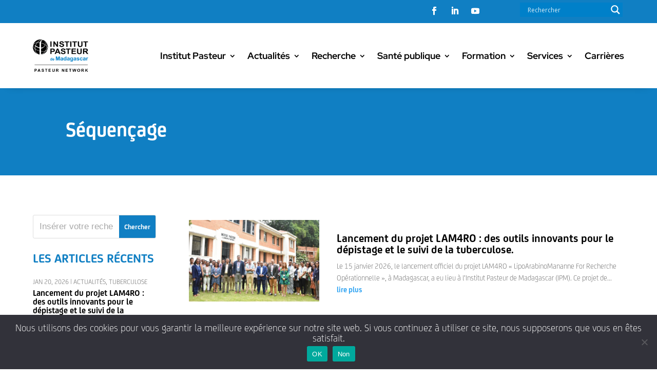

--- FILE ---
content_type: text/html; charset=UTF-8
request_url: https://www.pasteur.mg/thematique/sequencage/
body_size: 32099
content:
<!DOCTYPE html>
<html lang="fr-FR">
<head>
	<meta charset="UTF-8" />
<meta http-equiv="X-UA-Compatible" content="IE=edge">
	<link rel="pingback" href="https://www.pasteur.mg/xmlrpc.php" />

	<script type="text/javascript">
		document.documentElement.className = 'js';
	</script>
	
	<link rel="preconnect" href="https://fonts.gstatic.com" crossorigin /><style id="et-divi-open-sans-inline-css">/* Original: https://fonts.googleapis.com/css?family=Open+Sans:300italic,400italic,600italic,700italic,800italic,400,300,600,700,800&#038;subset=latin,latin-ext&#038;display=swap *//* User Agent: Mozilla/5.0 (Unknown; Linux x86_64) AppleWebKit/538.1 (KHTML, like Gecko) Safari/538.1 Daum/4.1 */@font-face {font-family: 'Open Sans';font-style: italic;font-weight: 300;font-stretch: normal;font-display: swap;src: url(https://fonts.gstatic.com/s/opensans/v44/memQYaGs126MiZpBA-UFUIcVXSCEkx2cmqvXlWq8tWZ0Pw86hd0Rk5hkWV4exQ.ttf) format('truetype');}@font-face {font-family: 'Open Sans';font-style: italic;font-weight: 400;font-stretch: normal;font-display: swap;src: url(https://fonts.gstatic.com/s/opensans/v44/memQYaGs126MiZpBA-UFUIcVXSCEkx2cmqvXlWq8tWZ0Pw86hd0Rk8ZkWV4exQ.ttf) format('truetype');}@font-face {font-family: 'Open Sans';font-style: italic;font-weight: 600;font-stretch: normal;font-display: swap;src: url(https://fonts.gstatic.com/s/opensans/v44/memQYaGs126MiZpBA-UFUIcVXSCEkx2cmqvXlWq8tWZ0Pw86hd0RkxhjWV4exQ.ttf) format('truetype');}@font-face {font-family: 'Open Sans';font-style: italic;font-weight: 700;font-stretch: normal;font-display: swap;src: url(https://fonts.gstatic.com/s/opensans/v44/memQYaGs126MiZpBA-UFUIcVXSCEkx2cmqvXlWq8tWZ0Pw86hd0RkyFjWV4exQ.ttf) format('truetype');}@font-face {font-family: 'Open Sans';font-style: italic;font-weight: 800;font-stretch: normal;font-display: swap;src: url(https://fonts.gstatic.com/s/opensans/v44/memQYaGs126MiZpBA-UFUIcVXSCEkx2cmqvXlWq8tWZ0Pw86hd0Rk0ZjWV4exQ.ttf) format('truetype');}@font-face {font-family: 'Open Sans';font-style: normal;font-weight: 300;font-stretch: normal;font-display: swap;src: url(https://fonts.gstatic.com/s/opensans/v44/memSYaGs126MiZpBA-UvWbX2vVnXBbObj2OVZyOOSr4dVJWUgsiH0B4uaVc.ttf) format('truetype');}@font-face {font-family: 'Open Sans';font-style: normal;font-weight: 400;font-stretch: normal;font-display: swap;src: url(https://fonts.gstatic.com/s/opensans/v44/memSYaGs126MiZpBA-UvWbX2vVnXBbObj2OVZyOOSr4dVJWUgsjZ0B4uaVc.ttf) format('truetype');}@font-face {font-family: 'Open Sans';font-style: normal;font-weight: 600;font-stretch: normal;font-display: swap;src: url(https://fonts.gstatic.com/s/opensans/v44/memSYaGs126MiZpBA-UvWbX2vVnXBbObj2OVZyOOSr4dVJWUgsgH1x4uaVc.ttf) format('truetype');}@font-face {font-family: 'Open Sans';font-style: normal;font-weight: 700;font-stretch: normal;font-display: swap;src: url(https://fonts.gstatic.com/s/opensans/v44/memSYaGs126MiZpBA-UvWbX2vVnXBbObj2OVZyOOSr4dVJWUgsg-1x4uaVc.ttf) format('truetype');}@font-face {font-family: 'Open Sans';font-style: normal;font-weight: 800;font-stretch: normal;font-display: swap;src: url(https://fonts.gstatic.com/s/opensans/v44/memSYaGs126MiZpBA-UvWbX2vVnXBbObj2OVZyOOSr4dVJWUgshZ1x4uaVc.ttf) format('truetype');}/* User Agent: Mozilla/5.0 (Windows NT 6.1; WOW64; rv:27.0) Gecko/20100101 Firefox/27.0 */@font-face {font-family: 'Open Sans';font-style: italic;font-weight: 300;font-stretch: normal;font-display: swap;src: url(https://fonts.gstatic.com/l/font?kit=memQYaGs126MiZpBA-UFUIcVXSCEkx2cmqvXlWq8tWZ0Pw86hd0Rk5hkWV4exg&skey=743457fe2cc29280&v=v44) format('woff');}@font-face {font-family: 'Open Sans';font-style: italic;font-weight: 400;font-stretch: normal;font-display: swap;src: url(https://fonts.gstatic.com/l/font?kit=memQYaGs126MiZpBA-UFUIcVXSCEkx2cmqvXlWq8tWZ0Pw86hd0Rk8ZkWV4exg&skey=743457fe2cc29280&v=v44) format('woff');}@font-face {font-family: 'Open Sans';font-style: italic;font-weight: 600;font-stretch: normal;font-display: swap;src: url(https://fonts.gstatic.com/l/font?kit=memQYaGs126MiZpBA-UFUIcVXSCEkx2cmqvXlWq8tWZ0Pw86hd0RkxhjWV4exg&skey=743457fe2cc29280&v=v44) format('woff');}@font-face {font-family: 'Open Sans';font-style: italic;font-weight: 700;font-stretch: normal;font-display: swap;src: url(https://fonts.gstatic.com/l/font?kit=memQYaGs126MiZpBA-UFUIcVXSCEkx2cmqvXlWq8tWZ0Pw86hd0RkyFjWV4exg&skey=743457fe2cc29280&v=v44) format('woff');}@font-face {font-family: 'Open Sans';font-style: italic;font-weight: 800;font-stretch: normal;font-display: swap;src: url(https://fonts.gstatic.com/l/font?kit=memQYaGs126MiZpBA-UFUIcVXSCEkx2cmqvXlWq8tWZ0Pw86hd0Rk0ZjWV4exg&skey=743457fe2cc29280&v=v44) format('woff');}@font-face {font-family: 'Open Sans';font-style: normal;font-weight: 300;font-stretch: normal;font-display: swap;src: url(https://fonts.gstatic.com/l/font?kit=memSYaGs126MiZpBA-UvWbX2vVnXBbObj2OVZyOOSr4dVJWUgsiH0B4uaVQ&skey=62c1cbfccc78b4b2&v=v44) format('woff');}@font-face {font-family: 'Open Sans';font-style: normal;font-weight: 400;font-stretch: normal;font-display: swap;src: url(https://fonts.gstatic.com/l/font?kit=memSYaGs126MiZpBA-UvWbX2vVnXBbObj2OVZyOOSr4dVJWUgsjZ0B4uaVQ&skey=62c1cbfccc78b4b2&v=v44) format('woff');}@font-face {font-family: 'Open Sans';font-style: normal;font-weight: 600;font-stretch: normal;font-display: swap;src: url(https://fonts.gstatic.com/l/font?kit=memSYaGs126MiZpBA-UvWbX2vVnXBbObj2OVZyOOSr4dVJWUgsgH1x4uaVQ&skey=62c1cbfccc78b4b2&v=v44) format('woff');}@font-face {font-family: 'Open Sans';font-style: normal;font-weight: 700;font-stretch: normal;font-display: swap;src: url(https://fonts.gstatic.com/l/font?kit=memSYaGs126MiZpBA-UvWbX2vVnXBbObj2OVZyOOSr4dVJWUgsg-1x4uaVQ&skey=62c1cbfccc78b4b2&v=v44) format('woff');}@font-face {font-family: 'Open Sans';font-style: normal;font-weight: 800;font-stretch: normal;font-display: swap;src: url(https://fonts.gstatic.com/l/font?kit=memSYaGs126MiZpBA-UvWbX2vVnXBbObj2OVZyOOSr4dVJWUgshZ1x4uaVQ&skey=62c1cbfccc78b4b2&v=v44) format('woff');}/* User Agent: Mozilla/5.0 (Windows NT 6.3; rv:39.0) Gecko/20100101 Firefox/39.0 */@font-face {font-family: 'Open Sans';font-style: italic;font-weight: 300;font-stretch: normal;font-display: swap;src: url(https://fonts.gstatic.com/s/opensans/v44/memQYaGs126MiZpBA-UFUIcVXSCEkx2cmqvXlWq8tWZ0Pw86hd0Rk5hkWV4ewA.woff2) format('woff2');}@font-face {font-family: 'Open Sans';font-style: italic;font-weight: 400;font-stretch: normal;font-display: swap;src: url(https://fonts.gstatic.com/s/opensans/v44/memQYaGs126MiZpBA-UFUIcVXSCEkx2cmqvXlWq8tWZ0Pw86hd0Rk8ZkWV4ewA.woff2) format('woff2');}@font-face {font-family: 'Open Sans';font-style: italic;font-weight: 600;font-stretch: normal;font-display: swap;src: url(https://fonts.gstatic.com/s/opensans/v44/memQYaGs126MiZpBA-UFUIcVXSCEkx2cmqvXlWq8tWZ0Pw86hd0RkxhjWV4ewA.woff2) format('woff2');}@font-face {font-family: 'Open Sans';font-style: italic;font-weight: 700;font-stretch: normal;font-display: swap;src: url(https://fonts.gstatic.com/s/opensans/v44/memQYaGs126MiZpBA-UFUIcVXSCEkx2cmqvXlWq8tWZ0Pw86hd0RkyFjWV4ewA.woff2) format('woff2');}@font-face {font-family: 'Open Sans';font-style: italic;font-weight: 800;font-stretch: normal;font-display: swap;src: url(https://fonts.gstatic.com/s/opensans/v44/memQYaGs126MiZpBA-UFUIcVXSCEkx2cmqvXlWq8tWZ0Pw86hd0Rk0ZjWV4ewA.woff2) format('woff2');}@font-face {font-family: 'Open Sans';font-style: normal;font-weight: 300;font-stretch: normal;font-display: swap;src: url(https://fonts.gstatic.com/s/opensans/v44/memSYaGs126MiZpBA-UvWbX2vVnXBbObj2OVZyOOSr4dVJWUgsiH0B4uaVI.woff2) format('woff2');}@font-face {font-family: 'Open Sans';font-style: normal;font-weight: 400;font-stretch: normal;font-display: swap;src: url(https://fonts.gstatic.com/s/opensans/v44/memSYaGs126MiZpBA-UvWbX2vVnXBbObj2OVZyOOSr4dVJWUgsjZ0B4uaVI.woff2) format('woff2');}@font-face {font-family: 'Open Sans';font-style: normal;font-weight: 600;font-stretch: normal;font-display: swap;src: url(https://fonts.gstatic.com/s/opensans/v44/memSYaGs126MiZpBA-UvWbX2vVnXBbObj2OVZyOOSr4dVJWUgsgH1x4uaVI.woff2) format('woff2');}@font-face {font-family: 'Open Sans';font-style: normal;font-weight: 700;font-stretch: normal;font-display: swap;src: url(https://fonts.gstatic.com/s/opensans/v44/memSYaGs126MiZpBA-UvWbX2vVnXBbObj2OVZyOOSr4dVJWUgsg-1x4uaVI.woff2) format('woff2');}@font-face {font-family: 'Open Sans';font-style: normal;font-weight: 800;font-stretch: normal;font-display: swap;src: url(https://fonts.gstatic.com/s/opensans/v44/memSYaGs126MiZpBA-UvWbX2vVnXBbObj2OVZyOOSr4dVJWUgshZ1x4uaVI.woff2) format('woff2');}</style><meta name='robots' content='index, follow, max-image-preview:large, max-snippet:-1, max-video-preview:-1' />

	<!-- This site is optimized with the Yoast SEO plugin v26.8 - https://yoast.com/product/yoast-seo-wordpress/ -->
	<title>Séquençage : ce qu&#039;il faut savoir - Institut Pasteur de Madagascar</title>
	<link rel="canonical" href="https://www.pasteur.mg/thematique/sequencage/" />
	<meta property="og:locale" content="fr_FR" />
	<meta property="og:type" content="article" />
	<meta property="og:title" content="Séquençage : ce qu&#039;il faut savoir - Institut Pasteur de Madagascar" />
	<meta property="og:url" content="https://www.pasteur.mg/thematique/sequencage/" />
	<meta property="og:site_name" content="Institut Pasteur de Madagascar" />
	<meta name="twitter:card" content="summary_large_image" />
	<meta name="twitter:site" content="@pasteurMG" />
	<script type="application/ld+json" class="yoast-schema-graph">{"@context":"https://schema.org","@graph":[{"@type":"CollectionPage","@id":"https://www.pasteur.mg/thematique/sequencage/","url":"https://www.pasteur.mg/thematique/sequencage/","name":"Séquençage : ce qu'il faut savoir - Institut Pasteur de Madagascar","isPartOf":{"@id":"https://www.pasteur.mg/#website"},"primaryImageOfPage":{"@id":"https://www.pasteur.mg/thematique/sequencage/#primaryimage"},"image":{"@id":"https://www.pasteur.mg/thematique/sequencage/#primaryimage"},"thumbnailUrl":"https://i0.wp.com/www.pasteur.mg/wp-content/uploads/2020/08/S%C3%A9quence-2-1.jpg?fit=1009%2C672&ssl=1","breadcrumb":{"@id":"https://www.pasteur.mg/thematique/sequencage/#breadcrumb"},"inLanguage":"fr-FR"},{"@type":"ImageObject","inLanguage":"fr-FR","@id":"https://www.pasteur.mg/thematique/sequencage/#primaryimage","url":"https://i0.wp.com/www.pasteur.mg/wp-content/uploads/2020/08/S%C3%A9quence-2-1.jpg?fit=1009%2C672&ssl=1","contentUrl":"https://i0.wp.com/www.pasteur.mg/wp-content/uploads/2020/08/S%C3%A9quence-2-1.jpg?fit=1009%2C672&ssl=1","width":1009,"height":672},{"@type":"BreadcrumbList","@id":"https://www.pasteur.mg/thematique/sequencage/#breadcrumb","itemListElement":[{"@type":"ListItem","position":1,"name":"Accueil","item":"https://www.pasteur.mg/"},{"@type":"ListItem","position":2,"name":"Séquençage"}]},{"@type":"WebSite","@id":"https://www.pasteur.mg/#website","url":"https://www.pasteur.mg/","name":"Institut Pasteur de Madagascar","description":"Etablissement scientifique privé malgache, à but non lucratif et reconnu d’utilité publique du Réseau International des Instituts Pasteur, placé sous le Haut patronage du gouvernement de la République Malgache.","publisher":{"@id":"https://www.pasteur.mg/#organization"},"potentialAction":[{"@type":"SearchAction","target":{"@type":"EntryPoint","urlTemplate":"https://www.pasteur.mg/?s={search_term_string}"},"query-input":{"@type":"PropertyValueSpecification","valueRequired":true,"valueName":"search_term_string"}}],"inLanguage":"fr-FR"},{"@type":"Organization","@id":"https://www.pasteur.mg/#organization","name":"Institut Pasteur de Madagascar","url":"https://www.pasteur.mg/","logo":{"@type":"ImageObject","inLanguage":"fr-FR","@id":"https://www.pasteur.mg/#/schema/logo/image/","url":"https://www.pasteur.mg/wp-content/uploads/2025/03/Logo-IPM-1.png","contentUrl":"https://www.pasteur.mg/wp-content/uploads/2025/03/Logo-IPM-1.png","width":5865,"height":3422,"caption":"Institut Pasteur de Madagascar"},"image":{"@id":"https://www.pasteur.mg/#/schema/logo/image/"},"sameAs":["https://www.facebook.com/pasteurMG","https://x.com/pasteurMG","https://www.linkedin.com/company/institut-pasteur-de-madagascar"]}]}</script>
	<!-- / Yoast SEO plugin. -->


<link rel='dns-prefetch' href='//stats.wp.com' />
<link rel='dns-prefetch' href='//v0.wordpress.com' />
<link rel='preconnect' href='//i0.wp.com' />
<link rel='preconnect' href='//c0.wp.com' />
<link rel="alternate" type="application/rss+xml" title="Institut Pasteur de Madagascar &raquo; Flux" href="https://www.pasteur.mg/feed/" />
<link rel="alternate" type="application/rss+xml" title="Institut Pasteur de Madagascar &raquo; Flux des commentaires" href="https://www.pasteur.mg/comments/feed/" />
<link rel="alternate" type="application/rss+xml" title="Institut Pasteur de Madagascar &raquo; Flux de l’étiquette Séquençage" href="https://www.pasteur.mg/thematique/sequencage/feed/" />
<meta content="Divi v.4.27.4" name="generator"/><link rel='stylesheet' id='wp-block-library-css' href='https://c0.wp.com/c/6.8.3/wp-includes/css/dist/block-library/style.min.css' type='text/css' media='all' />
<style id='wp-block-library-theme-inline-css' type='text/css'>
.wp-block-audio :where(figcaption){color:#555;font-size:13px;text-align:center}.is-dark-theme .wp-block-audio :where(figcaption){color:#ffffffa6}.wp-block-audio{margin:0 0 1em}.wp-block-code{border:1px solid #ccc;border-radius:4px;font-family:Menlo,Consolas,monaco,monospace;padding:.8em 1em}.wp-block-embed :where(figcaption){color:#555;font-size:13px;text-align:center}.is-dark-theme .wp-block-embed :where(figcaption){color:#ffffffa6}.wp-block-embed{margin:0 0 1em}.blocks-gallery-caption{color:#555;font-size:13px;text-align:center}.is-dark-theme .blocks-gallery-caption{color:#ffffffa6}:root :where(.wp-block-image figcaption){color:#555;font-size:13px;text-align:center}.is-dark-theme :root :where(.wp-block-image figcaption){color:#ffffffa6}.wp-block-image{margin:0 0 1em}.wp-block-pullquote{border-bottom:4px solid;border-top:4px solid;color:currentColor;margin-bottom:1.75em}.wp-block-pullquote cite,.wp-block-pullquote footer,.wp-block-pullquote__citation{color:currentColor;font-size:.8125em;font-style:normal;text-transform:uppercase}.wp-block-quote{border-left:.25em solid;margin:0 0 1.75em;padding-left:1em}.wp-block-quote cite,.wp-block-quote footer{color:currentColor;font-size:.8125em;font-style:normal;position:relative}.wp-block-quote:where(.has-text-align-right){border-left:none;border-right:.25em solid;padding-left:0;padding-right:1em}.wp-block-quote:where(.has-text-align-center){border:none;padding-left:0}.wp-block-quote.is-large,.wp-block-quote.is-style-large,.wp-block-quote:where(.is-style-plain){border:none}.wp-block-search .wp-block-search__label{font-weight:700}.wp-block-search__button{border:1px solid #ccc;padding:.375em .625em}:where(.wp-block-group.has-background){padding:1.25em 2.375em}.wp-block-separator.has-css-opacity{opacity:.4}.wp-block-separator{border:none;border-bottom:2px solid;margin-left:auto;margin-right:auto}.wp-block-separator.has-alpha-channel-opacity{opacity:1}.wp-block-separator:not(.is-style-wide):not(.is-style-dots){width:100px}.wp-block-separator.has-background:not(.is-style-dots){border-bottom:none;height:1px}.wp-block-separator.has-background:not(.is-style-wide):not(.is-style-dots){height:2px}.wp-block-table{margin:0 0 1em}.wp-block-table td,.wp-block-table th{word-break:normal}.wp-block-table :where(figcaption){color:#555;font-size:13px;text-align:center}.is-dark-theme .wp-block-table :where(figcaption){color:#ffffffa6}.wp-block-video :where(figcaption){color:#555;font-size:13px;text-align:center}.is-dark-theme .wp-block-video :where(figcaption){color:#ffffffa6}.wp-block-video{margin:0 0 1em}:root :where(.wp-block-template-part.has-background){margin-bottom:0;margin-top:0;padding:1.25em 2.375em}
</style>
<link rel='stylesheet' id='mediaelement-css' href='https://c0.wp.com/c/6.8.3/wp-includes/js/mediaelement/mediaelementplayer-legacy.min.css' type='text/css' media='all' />
<link rel='stylesheet' id='wp-mediaelement-css' href='https://c0.wp.com/c/6.8.3/wp-includes/js/mediaelement/wp-mediaelement.min.css' type='text/css' media='all' />
<style id='jetpack-sharing-buttons-style-inline-css' type='text/css'>
.jetpack-sharing-buttons__services-list{display:flex;flex-direction:row;flex-wrap:wrap;gap:0;list-style-type:none;margin:5px;padding:0}.jetpack-sharing-buttons__services-list.has-small-icon-size{font-size:12px}.jetpack-sharing-buttons__services-list.has-normal-icon-size{font-size:16px}.jetpack-sharing-buttons__services-list.has-large-icon-size{font-size:24px}.jetpack-sharing-buttons__services-list.has-huge-icon-size{font-size:36px}@media print{.jetpack-sharing-buttons__services-list{display:none!important}}.editor-styles-wrapper .wp-block-jetpack-sharing-buttons{gap:0;padding-inline-start:0}ul.jetpack-sharing-buttons__services-list.has-background{padding:1.25em 2.375em}
</style>
<style id='global-styles-inline-css' type='text/css'>
:root{--wp--preset--aspect-ratio--square: 1;--wp--preset--aspect-ratio--4-3: 4/3;--wp--preset--aspect-ratio--3-4: 3/4;--wp--preset--aspect-ratio--3-2: 3/2;--wp--preset--aspect-ratio--2-3: 2/3;--wp--preset--aspect-ratio--16-9: 16/9;--wp--preset--aspect-ratio--9-16: 9/16;--wp--preset--color--black: #000000;--wp--preset--color--cyan-bluish-gray: #abb8c3;--wp--preset--color--white: #ffffff;--wp--preset--color--pale-pink: #f78da7;--wp--preset--color--vivid-red: #cf2e2e;--wp--preset--color--luminous-vivid-orange: #ff6900;--wp--preset--color--luminous-vivid-amber: #fcb900;--wp--preset--color--light-green-cyan: #7bdcb5;--wp--preset--color--vivid-green-cyan: #00d084;--wp--preset--color--pale-cyan-blue: #8ed1fc;--wp--preset--color--vivid-cyan-blue: #0693e3;--wp--preset--color--vivid-purple: #9b51e0;--wp--preset--gradient--vivid-cyan-blue-to-vivid-purple: linear-gradient(135deg,rgba(6,147,227,1) 0%,rgb(155,81,224) 100%);--wp--preset--gradient--light-green-cyan-to-vivid-green-cyan: linear-gradient(135deg,rgb(122,220,180) 0%,rgb(0,208,130) 100%);--wp--preset--gradient--luminous-vivid-amber-to-luminous-vivid-orange: linear-gradient(135deg,rgba(252,185,0,1) 0%,rgba(255,105,0,1) 100%);--wp--preset--gradient--luminous-vivid-orange-to-vivid-red: linear-gradient(135deg,rgba(255,105,0,1) 0%,rgb(207,46,46) 100%);--wp--preset--gradient--very-light-gray-to-cyan-bluish-gray: linear-gradient(135deg,rgb(238,238,238) 0%,rgb(169,184,195) 100%);--wp--preset--gradient--cool-to-warm-spectrum: linear-gradient(135deg,rgb(74,234,220) 0%,rgb(151,120,209) 20%,rgb(207,42,186) 40%,rgb(238,44,130) 60%,rgb(251,105,98) 80%,rgb(254,248,76) 100%);--wp--preset--gradient--blush-light-purple: linear-gradient(135deg,rgb(255,206,236) 0%,rgb(152,150,240) 100%);--wp--preset--gradient--blush-bordeaux: linear-gradient(135deg,rgb(254,205,165) 0%,rgb(254,45,45) 50%,rgb(107,0,62) 100%);--wp--preset--gradient--luminous-dusk: linear-gradient(135deg,rgb(255,203,112) 0%,rgb(199,81,192) 50%,rgb(65,88,208) 100%);--wp--preset--gradient--pale-ocean: linear-gradient(135deg,rgb(255,245,203) 0%,rgb(182,227,212) 50%,rgb(51,167,181) 100%);--wp--preset--gradient--electric-grass: linear-gradient(135deg,rgb(202,248,128) 0%,rgb(113,206,126) 100%);--wp--preset--gradient--midnight: linear-gradient(135deg,rgb(2,3,129) 0%,rgb(40,116,252) 100%);--wp--preset--font-size--small: 13px;--wp--preset--font-size--medium: 20px;--wp--preset--font-size--large: 36px;--wp--preset--font-size--x-large: 42px;--wp--preset--spacing--20: 0.44rem;--wp--preset--spacing--30: 0.67rem;--wp--preset--spacing--40: 1rem;--wp--preset--spacing--50: 1.5rem;--wp--preset--spacing--60: 2.25rem;--wp--preset--spacing--70: 3.38rem;--wp--preset--spacing--80: 5.06rem;--wp--preset--shadow--natural: 6px 6px 9px rgba(0, 0, 0, 0.2);--wp--preset--shadow--deep: 12px 12px 50px rgba(0, 0, 0, 0.4);--wp--preset--shadow--sharp: 6px 6px 0px rgba(0, 0, 0, 0.2);--wp--preset--shadow--outlined: 6px 6px 0px -3px rgba(255, 255, 255, 1), 6px 6px rgba(0, 0, 0, 1);--wp--preset--shadow--crisp: 6px 6px 0px rgba(0, 0, 0, 1);}:root { --wp--style--global--content-size: 823px;--wp--style--global--wide-size: 1080px; }:where(body) { margin: 0; }.wp-site-blocks > .alignleft { float: left; margin-right: 2em; }.wp-site-blocks > .alignright { float: right; margin-left: 2em; }.wp-site-blocks > .aligncenter { justify-content: center; margin-left: auto; margin-right: auto; }:where(.is-layout-flex){gap: 0.5em;}:where(.is-layout-grid){gap: 0.5em;}.is-layout-flow > .alignleft{float: left;margin-inline-start: 0;margin-inline-end: 2em;}.is-layout-flow > .alignright{float: right;margin-inline-start: 2em;margin-inline-end: 0;}.is-layout-flow > .aligncenter{margin-left: auto !important;margin-right: auto !important;}.is-layout-constrained > .alignleft{float: left;margin-inline-start: 0;margin-inline-end: 2em;}.is-layout-constrained > .alignright{float: right;margin-inline-start: 2em;margin-inline-end: 0;}.is-layout-constrained > .aligncenter{margin-left: auto !important;margin-right: auto !important;}.is-layout-constrained > :where(:not(.alignleft):not(.alignright):not(.alignfull)){max-width: var(--wp--style--global--content-size);margin-left: auto !important;margin-right: auto !important;}.is-layout-constrained > .alignwide{max-width: var(--wp--style--global--wide-size);}body .is-layout-flex{display: flex;}.is-layout-flex{flex-wrap: wrap;align-items: center;}.is-layout-flex > :is(*, div){margin: 0;}body .is-layout-grid{display: grid;}.is-layout-grid > :is(*, div){margin: 0;}body{padding-top: 0px;padding-right: 0px;padding-bottom: 0px;padding-left: 0px;}:root :where(.wp-element-button, .wp-block-button__link){background-color: #32373c;border-width: 0;color: #fff;font-family: inherit;font-size: inherit;line-height: inherit;padding: calc(0.667em + 2px) calc(1.333em + 2px);text-decoration: none;}.has-black-color{color: var(--wp--preset--color--black) !important;}.has-cyan-bluish-gray-color{color: var(--wp--preset--color--cyan-bluish-gray) !important;}.has-white-color{color: var(--wp--preset--color--white) !important;}.has-pale-pink-color{color: var(--wp--preset--color--pale-pink) !important;}.has-vivid-red-color{color: var(--wp--preset--color--vivid-red) !important;}.has-luminous-vivid-orange-color{color: var(--wp--preset--color--luminous-vivid-orange) !important;}.has-luminous-vivid-amber-color{color: var(--wp--preset--color--luminous-vivid-amber) !important;}.has-light-green-cyan-color{color: var(--wp--preset--color--light-green-cyan) !important;}.has-vivid-green-cyan-color{color: var(--wp--preset--color--vivid-green-cyan) !important;}.has-pale-cyan-blue-color{color: var(--wp--preset--color--pale-cyan-blue) !important;}.has-vivid-cyan-blue-color{color: var(--wp--preset--color--vivid-cyan-blue) !important;}.has-vivid-purple-color{color: var(--wp--preset--color--vivid-purple) !important;}.has-black-background-color{background-color: var(--wp--preset--color--black) !important;}.has-cyan-bluish-gray-background-color{background-color: var(--wp--preset--color--cyan-bluish-gray) !important;}.has-white-background-color{background-color: var(--wp--preset--color--white) !important;}.has-pale-pink-background-color{background-color: var(--wp--preset--color--pale-pink) !important;}.has-vivid-red-background-color{background-color: var(--wp--preset--color--vivid-red) !important;}.has-luminous-vivid-orange-background-color{background-color: var(--wp--preset--color--luminous-vivid-orange) !important;}.has-luminous-vivid-amber-background-color{background-color: var(--wp--preset--color--luminous-vivid-amber) !important;}.has-light-green-cyan-background-color{background-color: var(--wp--preset--color--light-green-cyan) !important;}.has-vivid-green-cyan-background-color{background-color: var(--wp--preset--color--vivid-green-cyan) !important;}.has-pale-cyan-blue-background-color{background-color: var(--wp--preset--color--pale-cyan-blue) !important;}.has-vivid-cyan-blue-background-color{background-color: var(--wp--preset--color--vivid-cyan-blue) !important;}.has-vivid-purple-background-color{background-color: var(--wp--preset--color--vivid-purple) !important;}.has-black-border-color{border-color: var(--wp--preset--color--black) !important;}.has-cyan-bluish-gray-border-color{border-color: var(--wp--preset--color--cyan-bluish-gray) !important;}.has-white-border-color{border-color: var(--wp--preset--color--white) !important;}.has-pale-pink-border-color{border-color: var(--wp--preset--color--pale-pink) !important;}.has-vivid-red-border-color{border-color: var(--wp--preset--color--vivid-red) !important;}.has-luminous-vivid-orange-border-color{border-color: var(--wp--preset--color--luminous-vivid-orange) !important;}.has-luminous-vivid-amber-border-color{border-color: var(--wp--preset--color--luminous-vivid-amber) !important;}.has-light-green-cyan-border-color{border-color: var(--wp--preset--color--light-green-cyan) !important;}.has-vivid-green-cyan-border-color{border-color: var(--wp--preset--color--vivid-green-cyan) !important;}.has-pale-cyan-blue-border-color{border-color: var(--wp--preset--color--pale-cyan-blue) !important;}.has-vivid-cyan-blue-border-color{border-color: var(--wp--preset--color--vivid-cyan-blue) !important;}.has-vivid-purple-border-color{border-color: var(--wp--preset--color--vivid-purple) !important;}.has-vivid-cyan-blue-to-vivid-purple-gradient-background{background: var(--wp--preset--gradient--vivid-cyan-blue-to-vivid-purple) !important;}.has-light-green-cyan-to-vivid-green-cyan-gradient-background{background: var(--wp--preset--gradient--light-green-cyan-to-vivid-green-cyan) !important;}.has-luminous-vivid-amber-to-luminous-vivid-orange-gradient-background{background: var(--wp--preset--gradient--luminous-vivid-amber-to-luminous-vivid-orange) !important;}.has-luminous-vivid-orange-to-vivid-red-gradient-background{background: var(--wp--preset--gradient--luminous-vivid-orange-to-vivid-red) !important;}.has-very-light-gray-to-cyan-bluish-gray-gradient-background{background: var(--wp--preset--gradient--very-light-gray-to-cyan-bluish-gray) !important;}.has-cool-to-warm-spectrum-gradient-background{background: var(--wp--preset--gradient--cool-to-warm-spectrum) !important;}.has-blush-light-purple-gradient-background{background: var(--wp--preset--gradient--blush-light-purple) !important;}.has-blush-bordeaux-gradient-background{background: var(--wp--preset--gradient--blush-bordeaux) !important;}.has-luminous-dusk-gradient-background{background: var(--wp--preset--gradient--luminous-dusk) !important;}.has-pale-ocean-gradient-background{background: var(--wp--preset--gradient--pale-ocean) !important;}.has-electric-grass-gradient-background{background: var(--wp--preset--gradient--electric-grass) !important;}.has-midnight-gradient-background{background: var(--wp--preset--gradient--midnight) !important;}.has-small-font-size{font-size: var(--wp--preset--font-size--small) !important;}.has-medium-font-size{font-size: var(--wp--preset--font-size--medium) !important;}.has-large-font-size{font-size: var(--wp--preset--font-size--large) !important;}.has-x-large-font-size{font-size: var(--wp--preset--font-size--x-large) !important;}
:where(.wp-block-post-template.is-layout-flex){gap: 1.25em;}:where(.wp-block-post-template.is-layout-grid){gap: 1.25em;}
:where(.wp-block-columns.is-layout-flex){gap: 2em;}:where(.wp-block-columns.is-layout-grid){gap: 2em;}
:root :where(.wp-block-pullquote){font-size: 1.5em;line-height: 1.6;}
</style>
<link rel='stylesheet' id='dtqc-deprecated-css' href='https://www.pasteur.mg/wp-content/plugins/addons-for-divi/assets/deprecated/index.min.css?ver=3.6.3' type='text/css' media='all' />
<link rel='stylesheet' id='contact-form-7-css' href='https://www.pasteur.mg/wp-content/plugins/contact-form-7/includes/css/styles.css?ver=6.1.4' type='text/css' media='all' />
<link rel='stylesheet' id='cookie-notice-front-css' href='https://www.pasteur.mg/wp-content/plugins/cookie-notice/css/front.min.css?ver=2.5.7' type='text/css' media='all' />
<link rel='stylesheet' id='trp-language-switcher-style-css' href='https://www.pasteur.mg/wp-content/plugins/translatepress-multilingual/assets/css/trp-language-switcher.css?ver=2.5.6' type='text/css' media='all' />
<link rel='stylesheet' id='ivory-search-styles-css' href='https://www.pasteur.mg/wp-content/plugins/add-search-to-menu/public/css/ivory-search.min.css?ver=5.5.9' type='text/css' media='all' />
<link rel='stylesheet' id='dtqc-magnific-css' href='https://www.pasteur.mg/wp-content/plugins/addons-for-divi/assets/css/magnific-popup.min.css?ver=3.6.3' type='text/css' media='all' />
<link rel='stylesheet' id='dtqc-core-css' href='https://www.pasteur.mg/wp-content/plugins/addons-for-divi/assets/css/core.min.css?ver=3.6.3' type='text/css' media='all' />
<link rel='stylesheet' id='wpdreams-asl-basic-css' href='https://www.pasteur.mg/wp-content/plugins/ajax-search-lite/css/style.basic.css?ver=4.11.2' type='text/css' media='all' />
<link rel='stylesheet' id='wpdreams-ajaxsearchlite-css' href='https://www.pasteur.mg/wp-content/plugins/ajax-search-lite/css/style-underline.css?ver=4.11.2' type='text/css' media='all' />
<link rel='stylesheet' id='addons-for-divi-styles-css' href='https://www.pasteur.mg/wp-content/plugins/addons-for-divi/styles/style.min.css?ver=3.6.3' type='text/css' media='all' />
<link rel='stylesheet' id='divi-mega-menu-styles-css' href='https://www.pasteur.mg/wp-content/plugins/divi-mega-menu/styles/style.min.css?ver=3.5' type='text/css' media='all' />
<link rel='stylesheet' id='divi-style-css' href='https://www.pasteur.mg/wp-content/themes/Divi/style-static.min.css?ver=4.27.4' type='text/css' media='all' />
<link rel='stylesheet' id='divi-mega-menu-custom-css-css' href='https://www.pasteur.mg/wp-content/plugins/divi-mega-menu/styles/divi-mega-menu-custom.min.css?ver=3.5' type='text/css' media='all' />
<style id='divi-mega-menu-custom-css-inline-css' type='text/css'>
#mm_test.de-mega-menu {-webkit-animation-name: fadeBottom;-moz-animation-name: fadeBottom;-ms-animation-name: fadeBottom;-o-animation-name: fadeBottom;animation-name: fadeBottom;max-width: 1080px;margin-top: 0px;margin-left: 0px;}#mm_test.de-mega-menu .dmm-dropdown-ul li .sub-menu {width: 1080px;right: -1080px;}.rtl#mm_test.de-mega-menu .dmm-dropdown-ul li .sub-menu {right: auto !important;}.et_pb_fullwidth_menu--with-logo .et_pb_menu__menu>nav>ul>li.mm_test>a, .et_pb_menu--with-logo .et_pb_menu__menu>nav>ul>li.mm_test>a,.mm_test a{padding-right: 20px;}@media all and (max-width: 980px) {#mm_test.de-mega-menu {margin-top: 0px;}.mm-overlay.active {opacity: 0 !important;}#mm_test.de-mega-menu {animation-duration: 0.7s;margin-left: 0px !important;}}
#mm_sanp.de-mega-menu {width: 100vw !important;max-width: 100vw !important;left: 0 !important;right: 0 !important;}#mm_sanp.de-mega-menu {-webkit-animation-name: slideDown;-moz-animation-name: slideDown;-ms-animation-name: slideDown;-o-animation-name: slideDown;animation-name: slideDown;max-width: 1080px;margin-top: 25px;margin-left: 0px;}#mm_sanp.de-mega-menu .dmm-dropdown-ul li .sub-menu {width: 1080px;right: -1080px;}.rtl#mm_sanp.de-mega-menu .dmm-dropdown-ul li .sub-menu {right: auto !important;}.et_pb_fullwidth_menu--with-logo .et_pb_menu__menu>nav>ul>li.mm_sanp>a, .et_pb_menu--with-logo .et_pb_menu__menu>nav>ul>li.mm_sanp>a,.mm_sanp a{padding-right: 20px;}@media all and (max-width: 980px) {#mm_sanp.de-mega-menu {margin-top: 0px;}.mm-overlay.active {opacity: 0 !important;}#mm_sanp.de-mega-menu {animation-duration: 0.7s;margin-left: 0px !important;}}
#mm_carriere.de-mega-menu {width: 100vw !important;max-width: 100vw !important;left: 0 !important;right: 0 !important;}#mm_carriere.de-mega-menu {-webkit-animation-name: slideDown;-moz-animation-name: slideDown;-ms-animation-name: slideDown;-o-animation-name: slideDown;animation-name: slideDown;max-width: 1080px;margin-top: 25px;margin-left: 0px;}#mm_carriere.de-mega-menu .dmm-dropdown-ul li .sub-menu {width: 1080px;right: -1080px;}.rtl#mm_carriere.de-mega-menu .dmm-dropdown-ul li .sub-menu {right: auto !important;}.et_pb_fullwidth_menu--with-logo .et_pb_menu__menu>nav>ul>li.mm_carriere>a, .et_pb_menu--with-logo .et_pb_menu__menu>nav>ul>li.mm_carriere>a,.mm_carriere a{padding-right: 20px;}@media all and (max-width: 980px) {#mm_carriere.de-mega-menu {margin-top: 0px;}.mm-overlay.active {opacity: 0 !important;}#mm_carriere.de-mega-menu {animation-duration: 0.7s;margin-left: 0px !important;}}
#mm_formation.de-mega-menu {width: 100vw !important;max-width: 100vw !important;left: 0 !important;right: 0 !important;}#mm_formation.de-mega-menu {-webkit-animation-name: slideDown;-moz-animation-name: slideDown;-ms-animation-name: slideDown;-o-animation-name: slideDown;animation-name: slideDown;max-width: 1080px;margin-top: 25px;margin-left: 0px;}#mm_formation.de-mega-menu .dmm-dropdown-ul li .sub-menu {width: 1080px;right: -1080px;}.rtl#mm_formation.de-mega-menu .dmm-dropdown-ul li .sub-menu {right: auto !important;}.et_pb_fullwidth_menu--with-logo .et_pb_menu__menu>nav>ul>li.mm_formation>a, .et_pb_menu--with-logo .et_pb_menu__menu>nav>ul>li.mm_formation>a,.mm_formation a{padding-right: 20px;}@media all and (max-width: 980px) {#mm_formation.de-mega-menu {margin-top: 0px;}.mm-overlay.active {opacity: 0 !important;}#mm_formation.de-mega-menu {animation-duration: 0.7s;margin-left: 0px !important;}}
#mm_actualite.de-mega-menu {width: 100vw !important;max-width: 100vw !important;left: 0 !important;right: 0 !important;}#mm_actualite.de-mega-menu {-webkit-animation-name: slideDown;-moz-animation-name: slideDown;-ms-animation-name: slideDown;-o-animation-name: slideDown;animation-name: slideDown;max-width: 1080px;margin-top: 25px;margin-left: 0px;}#mm_actualite.de-mega-menu .dmm-dropdown-ul li .sub-menu {width: 1080px;right: -1080px;}.rtl#mm_actualite.de-mega-menu .dmm-dropdown-ul li .sub-menu {right: auto !important;}.et_pb_fullwidth_menu--with-logo .et_pb_menu__menu>nav>ul>li.mm_actualite>a, .et_pb_menu--with-logo .et_pb_menu__menu>nav>ul>li.mm_actualite>a,.mm_actualite a{padding-right: 20px;}@media all and (max-width: 980px) {#mm_actualite.de-mega-menu {margin-top: 0px;}.mm-overlay.active {opacity: 0 !important;}#mm_actualite.de-mega-menu {animation-duration: 0.7s;margin-left: 0px !important;}}
#mm_recherche.de-mega-menu {width: 100vw !important;max-width: 100vw !important;left: 0 !important;right: 0 !important;}#mm_recherche.de-mega-menu {-webkit-animation-name: slideDown;-moz-animation-name: slideDown;-ms-animation-name: slideDown;-o-animation-name: slideDown;animation-name: slideDown;max-width: 1080px;margin-top: 0px;margin-left: 0px;}#mm_recherche.de-mega-menu .dmm-dropdown-ul li .sub-menu {width: 1080px;right: -1080px;}.rtl#mm_recherche.de-mega-menu .dmm-dropdown-ul li .sub-menu {right: auto !important;}.et_pb_fullwidth_menu--with-logo .et_pb_menu__menu>nav>ul>li.mm_recherche>a, .et_pb_menu--with-logo .et_pb_menu__menu>nav>ul>li.mm_recherche>a,.mm_recherche a{padding-right: 20px;}@media all and (max-width: 980px) {#mm_recherche.de-mega-menu {margin-top: 0px;}.mm-overlay.active {opacity: 0 !important;}#mm_recherche.de-mega-menu {animation-duration: 0.7s;margin-left: 0px !important;}}
#mm_services.de-mega-menu {width: 100vw !important;max-width: 100vw !important;left: 0 !important;right: 0 !important;}#mm_services.de-mega-menu {-webkit-animation-name: slideDown;-moz-animation-name: slideDown;-ms-animation-name: slideDown;-o-animation-name: slideDown;animation-name: slideDown;max-width: 1080px;margin-top: 25px;margin-left: 0px;}#mm_services.de-mega-menu .dmm-dropdown-ul li .sub-menu {width: 1080px;right: -1080px;}.rtl#mm_services.de-mega-menu .dmm-dropdown-ul li .sub-menu {right: auto !important;}.et_pb_fullwidth_menu--with-logo .et_pb_menu__menu>nav>ul>li.mm_services>a, .et_pb_menu--with-logo .et_pb_menu__menu>nav>ul>li.mm_services>a,.mm_services a{padding-right: 20px;}@media all and (max-width: 980px) {#mm_services.de-mega-menu {margin-top: 0px;}.mm-overlay.active {opacity: 0 !important;}#mm_services.de-mega-menu {animation-duration: 0.7s;margin-left: 0px !important;}}
#mm_ipm.de-mega-menu {width: 100vw !important;max-width: 100vw !important;left: 0 !important;right: 0 !important;}#mm_ipm.de-mega-menu {-webkit-animation-name: slideDown;-moz-animation-name: slideDown;-ms-animation-name: slideDown;-o-animation-name: slideDown;animation-name: slideDown;max-width: 1080px;margin-top: 25px;margin-left: 0px;}#mm_ipm.de-mega-menu .dmm-dropdown-ul li .sub-menu {width: 1080px;right: -1080px;}.rtl#mm_ipm.de-mega-menu .dmm-dropdown-ul li .sub-menu {right: auto !important;}.et_pb_fullwidth_menu--with-logo .et_pb_menu__menu>nav>ul>li.mm_ipm>a, .et_pb_menu--with-logo .et_pb_menu__menu>nav>ul>li.mm_ipm>a,.mm_ipm a{padding-right: 20px;}@media all and (max-width: 980px) {#mm_ipm.de-mega-menu {margin-top: 0px;}.mm-overlay.active {opacity: 0 !important;}#mm_ipm.de-mega-menu {animation-duration: 0.7s;margin-left: 0px !important;}}
.remove-before:before {display: none !important;}.mm-overlay {opacity: 0;position: fixed;width: 100vw;height: 100vh;top: 0;background-color: rgba(0,0,0,0.65);z-index: -1;left: 0;}.de-mega-menu {width: 80%;max-width: 1080px;margin: 0 auto;z-index: 99999999999;display: none;top: 93px;-webkit-animation-timing-function: ease-in-out;-moz-animation-timing-function: ease-in-out;-ms-animation-timing-function: ease-in-out;-o-animation-timing-function: ease-in-out;animation-timing-function: ease-in-out;position: absolute;}.de-mega-menu.fixed {top: 53px;}@media all and (max-width: 980px) {.de-mega-menu .et_pb_column .dmm-dropdown-ul .menu-item-has-children>a:after {display: block !important;}#page-container #et-main-area .de-mega-menu .dmm-dropdown-ul li .sub-menu,#page-container #et-main-area .de-mega-menu .dmm-dropdown-ul li .sub-menu .menu-item-has-children {width: 100% !important;max-width: 100% !important;left: 0 !important;right: auto !important;top: 54px;}#page-container #et-main-area .de-mega-menu .dmm-dropdown-ul li .sub-menu .menu-item-has-children {top: 0 !important}.dmm-dropdown-ul li.active>.sub-menu {opacity: 1 !important;visibility: visible !important;display: block !important;}.close-icon {display: none;}.de-mega-menu {margin-top:0px; padding-top:0px;}.de-mega-menu .et_pb_section, .de-mega-menu .et_pb_row {width: 100%; max-width: 100%;}}@media all and (min-width: 981px) {#top-menu .dmm-dropdown-ul li:hover>.sub-menu,.dmm-dropdown-ul li:hover>.sub-menu {opacity: 1 !important;visibility: visible !important;display: block !important;}.dmm-dropdown-ul li:hover>.sub-menu li.dmm-overlay:hover>.sub-menu {opacity: 0;visibility: hidden}}header .menu-item.mega-menu .sub-menu, header .et_pb_menu .et_mobile_menu li.menu-item.mega-menu ul.sub-menu{display: none !important;} 
</style>
<script type="text/javascript" src="https://c0.wp.com/c/6.8.3/wp-includes/js/jquery/jquery.min.js" id="jquery-core-js"></script>
<script type="text/javascript" src="https://c0.wp.com/c/6.8.3/wp-includes/js/jquery/jquery-migrate.min.js" id="jquery-migrate-js"></script>
<script type="text/javascript" id="cookie-notice-front-js-before">
/* <![CDATA[ */
var cnArgs = {"ajaxUrl":"https:\/\/www.pasteur.mg\/wp-admin\/admin-ajax.php","nonce":"8661ea1997","hideEffect":"fade","position":"bottom","onScroll":false,"onScrollOffset":100,"onClick":false,"cookieName":"cookie_notice_accepted","cookieTime":2592000,"cookieTimeRejected":2592000,"globalCookie":false,"redirection":false,"cache":false,"revokeCookies":false,"revokeCookiesOpt":"automatic"};
/* ]]> */
</script>
<script type="text/javascript" src="https://www.pasteur.mg/wp-content/plugins/cookie-notice/js/front.min.js?ver=2.5.7" id="cookie-notice-front-js"></script>
<link rel="https://api.w.org/" href="https://www.pasteur.mg/wp-json/" /><link rel="alternate" title="JSON" type="application/json" href="https://www.pasteur.mg/wp-json/wp/v2/tags/485" /><link rel="EditURI" type="application/rsd+xml" title="RSD" href="https://www.pasteur.mg/xmlrpc.php?rsd" />
<meta name="generator" content="WordPress 6.8.3" />
<link rel="alternate" hreflang="fr-FR" href="https://www.pasteur.mg/thematique/sequencage/"/>
<link rel="alternate" hreflang="en-US" href="https://www.pasteur.mg/en/thematique/sequencage/"/>
<link rel="alternate" hreflang="fr" href="https://www.pasteur.mg/thematique/sequencage/"/>
<link rel="alternate" hreflang="en" href="https://www.pasteur.mg/en/thematique/sequencage/"/>
	<style>img#wpstats{display:none}</style>
		<meta name="viewport" content="width=device-width, initial-scale=1.0, maximum-scale=1.0, user-scalable=0" />				<link rel="preconnect" href="https://fonts.gstatic.com" crossorigin />
				<link rel="preload" as="style" href="//fonts.googleapis.com/css?family=Open+Sans&display=swap" />
				<link rel="stylesheet" href="//fonts.googleapis.com/css?family=Open+Sans&display=swap" media="all" />
				<!-- Aucune version AMP HTML n&#039;est disponible pour cette URL. -->                <style>
                    
					div[id*='ajaxsearchlitesettings'].searchsettings .asl_option_inner label {
						font-size: 0px !important;
						color: rgba(0, 0, 0, 0);
					}
					div[id*='ajaxsearchlitesettings'].searchsettings .asl_option_inner label:after {
						font-size: 11px !important;
						position: absolute;
						top: 0;
						left: 0;
						z-index: 1;
					}
					.asl_w_container {
						width: 50%;
						margin: 0px 0px 0px 0px;
						min-width: 200px;
					}
					div[id*='ajaxsearchlite'].asl_m {
						width: 100%;
					}
					div[id*='ajaxsearchliteres'].wpdreams_asl_results div.resdrg span.highlighted {
						font-weight: bold;
						color: rgba(217, 49, 43, 1);
						background-color: rgba(238, 238, 238, 1);
					}
					div[id*='ajaxsearchliteres'].wpdreams_asl_results .results img.asl_image {
						width: 70px;
						height: 70px;
						object-fit: cover;
					}
					div.asl_r .results {
						max-height: none;
					}
				
						.asl_m, .asl_m .probox {
							background-color: rgb(0, 128, 201) !important;
							background-image: none !important;
							-webkit-background-image: none !important;
							-ms-background-image: none !important;
						}
					
						.asl_m .probox svg {
							fill: rgb(255, 255, 255) !important;
						}
						.asl_m .probox .innericon {
							background-color: rgb(0, 128, 201) !important;
							background-image: none !important;
							-webkit-background-image: none !important;
							-ms-background-image: none !important;
						}
					
						div.asl_m.asl_w {
							border:1px none rgb(0, 0, 0) !important;border-radius:0px 0px 0px 0px !important;
							box-shadow: none !important;
						}
						div.asl_m.asl_w .probox {border: none !important;}
					
						.asl_r.asl_w {
							background-color: rgb(0, 128, 201) !important;
							background-image: none !important;
							-webkit-background-image: none !important;
							-ms-background-image: none !important;
						}
					
						.asl_r.asl_w .item {
							background-color: rgba(255, 255, 255, 1) !important;
							background-image: none !important;
							-webkit-background-image: none !important;
							-ms-background-image: none !important;
						}
					
						div.asl_r.asl_w {
							border:1px none rgb(0, 0, 0) !important;border-radius:0px 0px 0px 0px !important;
							box-shadow: none !important;
						}
					
						div.asl_r.asl_w.vertical .results .item::after {
							display: block;
							position: absolute;
							bottom: 0;
							content: '';
							height: 1px;
							width: 100%;
							background: #D8D8D8;
						}
						div.asl_r.asl_w.vertical .results .item.asl_last_item::after {
							display: none;
						}
					
						@media only screen and (min-width: 641px) and (max-width: 1024px) {
							.asl_w_container {
								width: 100% !important;
							}
						}
					
						@media only screen and (max-width: 640px) {
							.asl_w_container {
								width: 100% !important;
							}
						}
					 input.orig::-webkit-input-placeholder {
   color: #FFFFFF !important;
}
 
input.orig:-moz-placeholder { /* Firefox 18- */
   color: #FFFFFF !important;
}
 
input.orig::-moz-placeholder {  /* Firefox 19+ */
   color: #FFFFFF !important;
}
 
input.orig:-ms-input-placeholder { 
   color: #FFFFFF !important;
}

                </style>
                <script>
	window.addEventListener("load", function () {
    const loader = document.querySelector(".loader");
    loader.className += " hidden"; // class "loader hidden"
});
</script><link rel="icon" href="https://i0.wp.com/www.pasteur.mg/wp-content/uploads/2023/10/cropped-Favicon.png?fit=32%2C32&#038;ssl=1" sizes="32x32" />
<link rel="icon" href="https://i0.wp.com/www.pasteur.mg/wp-content/uploads/2023/10/cropped-Favicon.png?fit=192%2C192&#038;ssl=1" sizes="192x192" />
<link rel="apple-touch-icon" href="https://i0.wp.com/www.pasteur.mg/wp-content/uploads/2023/10/cropped-Favicon.png?fit=180%2C180&#038;ssl=1" />
<meta name="msapplication-TileImage" content="https://i0.wp.com/www.pasteur.mg/wp-content/uploads/2023/10/cropped-Favicon.png?fit=270%2C270&#038;ssl=1" />
<style id="et-divi-customizer-global-cached-inline-styles">body,.et_pb_column_1_2 .et_quote_content blockquote cite,.et_pb_column_1_2 .et_link_content a.et_link_main_url,.et_pb_column_1_3 .et_quote_content blockquote cite,.et_pb_column_3_8 .et_quote_content blockquote cite,.et_pb_column_1_4 .et_quote_content blockquote cite,.et_pb_blog_grid .et_quote_content blockquote cite,.et_pb_column_1_3 .et_link_content a.et_link_main_url,.et_pb_column_3_8 .et_link_content a.et_link_main_url,.et_pb_column_1_4 .et_link_content a.et_link_main_url,.et_pb_blog_grid .et_link_content a.et_link_main_url,body .et_pb_bg_layout_light .et_pb_post p,body .et_pb_bg_layout_dark .et_pb_post p{font-size:14px}.et_pb_slide_content,.et_pb_best_value{font-size:15px}body{color:#000000}h1,h2,h3,h4,h5,h6{color:#000000}@media only screen and (min-width:1350px){.et_pb_row{padding:27px 0}.et_pb_section{padding:54px 0}.single.et_pb_pagebuilder_layout.et_full_width_page .et_post_meta_wrapper{padding-top:81px}.et_pb_fullwidth_section{padding:0}}@media only screen and (max-width:767px){h1{font-size:25px}h2,.product .related h2,.et_pb_column_1_2 .et_quote_content blockquote p{font-size:21px}h3{font-size:18px}h4,.et_pb_circle_counter h3,.et_pb_number_counter h3,.et_pb_column_1_3 .et_pb_post h2,.et_pb_column_1_4 .et_pb_post h2,.et_pb_blog_grid h2,.et_pb_column_1_3 .et_quote_content blockquote p,.et_pb_column_3_8 .et_quote_content blockquote p,.et_pb_column_1_4 .et_quote_content blockquote p,.et_pb_blog_grid .et_quote_content blockquote p,.et_pb_column_1_3 .et_link_content h2,.et_pb_column_3_8 .et_link_content h2,.et_pb_column_1_4 .et_link_content h2,.et_pb_blog_grid .et_link_content h2,.et_pb_column_1_3 .et_audio_content h2,.et_pb_column_3_8 .et_audio_content h2,.et_pb_column_1_4 .et_audio_content h2,.et_pb_blog_grid .et_audio_content h2,.et_pb_column_3_8 .et_pb_audio_module_content h2,.et_pb_column_1_3 .et_pb_audio_module_content h2,.et_pb_gallery_grid .et_pb_gallery_item h3,.et_pb_portfolio_grid .et_pb_portfolio_item h2,.et_pb_filterable_portfolio_grid .et_pb_portfolio_item h2{font-size:15px}.et_pb_slider.et_pb_module .et_pb_slides .et_pb_slide_description .et_pb_slide_title{font-size:38px}.et_pb_gallery_grid .et_pb_gallery_item h3,.et_pb_portfolio_grid .et_pb_portfolio_item h2,.et_pb_filterable_portfolio_grid .et_pb_portfolio_item h2,.et_pb_column_1_4 .et_pb_audio_module_content h2{font-size:13px}h5{font-size:13px}h6{font-size:11px}.et_pb_section{padding:26px 0}.et_pb_section.et_pb_fullwidth_section{padding:0}.et_pb_row,.et_pb_column .et_pb_row_inner{padding:19px 0}}p,div{font-family:'FS Joey light',sans-serif;font-size:20px}footer .et_pb_social_media_follow .et_pb_social_media_follow_network_3_tb_footer .icon:before{width:40px!important}.home_blog .et_pb_post,.offre_blog .et_pb_post{margin-bottom:30px!important}.bord h5{border-bottom:2px solid #107fc3;margin-bottom:15px}.home_blog h3{padding-top:15px;min-height:83px;padding-bottom:0}.home_blog h3 sup{font-size:13px}.home_blog .post-meta{position:absolute;top:-15px}@media only screen and (max-width:980px){.top-header .et_pb_menu .et_pb_menu__menu{display:block!important;padding:0 15px}.top-header .et_pb_column{margin-bottom:15px}.top-header .et_pb_menu .et_mobile_nav_menu{display:none}.top-header .et_pb_code_0_tb_header{margin:0 15px!important}.home_blog h3{padding-top:0!important}.home_blog .post-meta{position:relative;top:0}}#ajaxsearchlite1 .probox .proinput input,div.asl_w .probox .proinput input,#ajaxsearchlite1 .probox .proinput input::placeholder,div.asl_w .probox .proinput input::placeholder{color:#fff!important}@media only screen and (max-width:480px){h2{font-size:35px!important}}.news-slider{z-index:2;margin-left:auto;margin-right:auto;max-width:1340px;overflow:hidden}.news-slider__wrp{display:flex;align-items:flex-start;position:relative;z-index:2;left:-435px}.news-slider__item{width:400px;flex-shrink:0}.news-slider__item.swiper-slide{pointer-events:none;transition:all 0.3s}.news-slider__item.swiper-slide-active,.news-slider__item.swiper-slide-prev,.news-slider__item.swiper-slide-next{opacity:1;pointer-events:auto}.news-slider__arrows{display:flex;margin:25px}.news-slider__arrow{background:transparent;border:none;display:inline-block;font-size:24px;cursor:pointer;outline:none!important}.news-slider__arrow i,.news-slider__arrow i::before{margin-left:-3px}.news-slider__arrow:focus{outline:none!important}.news-slider__pagination .swiper-pagination-bullet{width:1em;height:0.2em;display:inline-block;background:rgba(0,0,0,0.25);opacity:1;margin:0 5px;transition:opacity 0.5s,background-color 0.5s,width 0.5s;transition-delay:0.5s,0.5s,0s}.news-slider__pagination .swiper-pagination-bullet-active{opacity:1;background:#000;width:calc(1em * 3);transition-delay:0s}.news__item{padding:0;color:#000;border-radius:10px;display:block;transition:all 0.3s;padding-right:2em}.news__item.active{color:#000}.news-box{margin-bottom:20px;display:inline-block;width:100%;position:relative}.news-box hr{border-color:#0000001c;border-width:3px;border-top:none;position:absolute;width:100%;left:38px;top:9px;z-index:-1}.news-box__title{font-size:26px;font-weight:500;padding:0 15px;display:inline-block;background:black;color:black;height:40px;line-height:40px;border-radius:4px;align-items:center;justify-content:center}.news__item .news-box__title i{color:#fff;display:contents;opacity:0;transition:opacity 0.3s}.news__item .news-box__title i::before{opacity:0;transition:opacity 0.3s}.news__item.active .news-box__title{background-color:#0080c9;color:white}.news__item.active .news-box__title i::before{opacity:1;transition:opacity 0.3s}.news__item.active .news-box__title i{opacity:1}.news-slider__pagination{margin-right:3px}.news__txt{text-align:justify;color:rgb(0,0,0);line-height:1.9;opacity:0.7;margin-top:10px;transition:opacity 0.3s}@media screen and (max-width:1000px){.news-slider__wrp{left:0}}@media screen and (max-width:610px){.news-slider__arrows{margin:30px}.news-slider__item{width:100%;padding:0 30px}.news__item{padding-right:0}}.loader{position:fixed;z-index:99999999999999;top:0;left:0;width:100%;height:100%;background:white;display:flex;justify-content:center;align-items:center}.loader>img{width:1000px}.loader.hidden{animation:fadeOut .05s;animation-fill-mode:forwards}@keyframes fadeOut{100%{opacity:0;visibility:hidden}}.thumb{height:100px;border:1px solid black;margin:10px}</style>			<style type="text/css">
					.is-form-id-19850 .is-search-submit:focus,
			.is-form-id-19850 .is-search-submit:hover,
			.is-form-id-19850 .is-search-submit,
            .is-form-id-19850 .is-search-icon {
			color: #ffffff !important;            background-color: #000000 !important;            			}
                        	.is-form-id-19850 .is-search-submit path {
					fill: #ffffff !important;            	}
            			</style>
					<style type="text/css">
						#is-ajax-search-result-15120 .is-ajax-search-post,                        
	            #is-ajax-search-result-15120 .is-show-more-results,
	            #is-ajax-search-details-15120 .is-ajax-search-items > div {
					background-color: #ffffff !important;
				}
            			.is-form-id-15120 .is-search-submit:focus,
			.is-form-id-15120 .is-search-submit:hover,
			.is-form-id-15120 .is-search-submit,
            .is-form-id-15120 .is-search-icon {
			color: #ffffff !important;            background-color: #000000 !important;            			}
                        	.is-form-id-15120 .is-search-submit path {
					fill: #ffffff !important;            	}
            			</style>
		</head>
<body class="archive tag tag-sequencage tag-485 wp-theme-Divi et-tb-has-template et-tb-has-header et-tb-has-body et-tb-has-footer cookies-not-set translatepress-fr_FR Divi et_pb_button_helper_class et_cover_background et_pb_gutter osx et_pb_gutters3 et_smooth_scroll et_divi_theme et-db">
	<div id="page-container">
<div id="et-boc" class="et-boc">
			
		<header class="et-l et-l--header">
			<div class="et_builder_inner_content et_pb_gutters3"><div class="et_pb_section et_pb_section_0_tb_header et_section_regular et_pb_section--with-menu" >
				
				
				
				
				
				
				<div class="et_pb_row et_pb_row_0_tb_header top-header et_pb_row--with-menu">
				<div class="et_pb_column et_pb_column_1_4 et_pb_column_0_tb_header  et_pb_css_mix_blend_mode_passthrough et_pb_column--with-menu">
				
				
				
				
				<div class="et_pb_module et_pb_text et_pb_text_0_tb_header  et_pb_text_align_left et_pb_bg_layout_light">
				
				
				
				
				
			</div>
			</div><div class="et_pb_column et_pb_column_1_2 et_pb_column_1_tb_header  et_pb_css_mix_blend_mode_passthrough">
				
				
				
				
				<ul class="et_pb_module et_pb_social_media_follow et_pb_social_media_follow_0_tb_header clearfix  et_pb_text_align_right et_pb_bg_layout_light">
				
				
				
				
				<li
            class='et_pb_social_media_follow_network_0_tb_header et_pb_social_icon et_pb_social_network_link  et-social-facebook'><a
              href='https://www.facebook.com/pasteurMG'
              class='icon et_pb_with_border'
              title='Suivez sur Facebook'
               target="_blank"><span
                class='et_pb_social_media_follow_network_name'
                aria-hidden='true'
                >Suivre</span></a></li><li
            class='et_pb_social_media_follow_network_1_tb_header et_pb_social_icon et_pb_social_network_link  et-social-linkedin'><a
              href='https://www.linkedin.com/company/institut-pasteur-de-madagascar/'
              class='icon et_pb_with_border'
              title='Suivez sur LinkedIn'
               target="_blank"><span
                class='et_pb_social_media_follow_network_name'
                aria-hidden='true'
                >Suivre</span></a></li><li
            class='et_pb_social_media_follow_network_2_tb_header et_pb_social_icon et_pb_social_network_link  et-social-youtube'><a
              href='http://www.youtube.com/@communicationpasteurmg'
              class='icon et_pb_with_border'
              title='Suivez sur Youtube'
               target="_blank"><span
                class='et_pb_social_media_follow_network_name'
                aria-hidden='true'
                >Suivre</span></a></li>
			</ul>
			</div><div class="et_pb_column et_pb_column_1_4 et_pb_column_2_tb_header  et_pb_css_mix_blend_mode_passthrough et-last-child">
				
				
				
				
				<div class="et_pb_module et_pb_code et_pb_code_0_tb_header search">
				
				
				
				
				<div class="et_pb_code_inner"><div class="asl_w_container asl_w_container_1">
	<div id='ajaxsearchlite1'
		 data-id="1"
		 data-instance="1"
		 class="asl_w asl_m asl_m_1 asl_m_1_1">
		<div class="probox">

	
	<button class='promagnifier' aria-label="Search magnifier button">
				<div class='innericon'>
			<svg version="1.1" xmlns="http://www.w3.org/2000/svg" xmlns:xlink="http://www.w3.org/1999/xlink" x="0px" y="0px" width="22" height="22" viewBox="0 0 512 512" enable-background="new 0 0 512 512" xml:space="preserve">
					<path d="M460.355,421.59L353.844,315.078c20.041-27.553,31.885-61.437,31.885-98.037
						C385.729,124.934,310.793,50,218.686,50C126.58,50,51.645,124.934,51.645,217.041c0,92.106,74.936,167.041,167.041,167.041
						c34.912,0,67.352-10.773,94.184-29.158L419.945,462L460.355,421.59z M100.631,217.041c0-65.096,52.959-118.056,118.055-118.056
						c65.098,0,118.057,52.959,118.057,118.056c0,65.096-52.959,118.056-118.057,118.056C153.59,335.097,100.631,282.137,100.631,217.041
						z"/>
				</svg>
		</div>
	</button>

	
	
	<div class='prosettings' style='display:none;' data-opened=0>
				<div class='innericon'>
			<svg version="1.1" xmlns="http://www.w3.org/2000/svg" xmlns:xlink="http://www.w3.org/1999/xlink" x="0px" y="0px" width="22" height="22" viewBox="0 0 512 512" enable-background="new 0 0 512 512" xml:space="preserve">
					<polygon transform = "rotate(90 256 256)" points="142.332,104.886 197.48,50 402.5,256 197.48,462 142.332,407.113 292.727,256 "/>
				</svg>
		</div>
	</div>

	
	
	<div class='proinput'>
        <form role="search" action='#' autocomplete="off"
			  aria-label="Search form">
			<input aria-label="Search input"
				   type='search' class='orig'
				   name='phrase'
				   placeholder='Rechercher'
				   value=''
				   autocomplete="off"/>
			<input aria-label="Search autocomplete input"
				   type='text'
				   class='autocomplete'
				   tabindex="-1"
				   name='phrase'
				   value=''
				   autocomplete="off" disabled/>
			<input type='submit' value="Start search" style='width:0; height: 0; visibility: hidden;'>
		</form>
	</div>

	
	
	<div class='proloading'>

		<div class="asl_loader"><div class="asl_loader-inner asl_simple-circle"></div></div>

			</div>

			<div class='proclose'>
			<svg version="1.1" xmlns="http://www.w3.org/2000/svg" xmlns:xlink="http://www.w3.org/1999/xlink" x="0px"
				 y="0px"
				 width="12" height="12" viewBox="0 0 512 512" enable-background="new 0 0 512 512"
				 xml:space="preserve">
				<polygon points="438.393,374.595 319.757,255.977 438.378,137.348 374.595,73.607 255.995,192.225 137.375,73.622 73.607,137.352 192.246,255.983 73.622,374.625 137.352,438.393 256.002,319.734 374.652,438.378 "/>
			</svg>
		</div>
	
	
</div>	</div>
	<div class='asl_data_container' style="display:none !important;">
		<div class="asl_init_data wpdreams_asl_data_ct"
	 style="display:none !important;"
	 id="asl_init_id_1"
	 data-asl-id="1"
	 data-asl-instance="1"
	 data-asldata="[base64]"></div>	<div id="asl_hidden_data">
		<svg style="position:absolute" height="0" width="0">
			<filter id="aslblur">
				<feGaussianBlur in="SourceGraphic" stdDeviation="4"/>
			</filter>
		</svg>
		<svg style="position:absolute" height="0" width="0">
			<filter id="no_aslblur"></filter>
		</svg>
	</div>
	</div>

	<div id='ajaxsearchliteres1'
	 class='vertical wpdreams_asl_results asl_w asl_r asl_r_1 asl_r_1_1'>

	
	<div class="results">

		
		<div class="resdrg">
		</div>

		
	</div>

	
	
</div>

	<div id='__original__ajaxsearchlitesettings1'
		 data-id="1"
		 class="searchsettings wpdreams_asl_settings asl_w asl_s asl_s_1">
		<form name='options'
	  aria-label="Search settings form"
	  autocomplete = 'off'>

	
	
	<input type="hidden" name="filters_changed" style="display:none;" value="0">
	<input type="hidden" name="filters_initial" style="display:none;" value="1">

	<div class="asl_option_inner hiddend">
		<input type='hidden' name='qtranslate_lang' id='qtranslate_lang1'
			   value='0'/>
	</div>

	
	
	<fieldset class="asl_sett_scroll">
		<legend style="display: none;">Generic selectors</legend>
		<div class="asl_option">
			<div class="asl_option_inner">
				<input type="checkbox" value="exact"
					   aria-label="Exact matches only"
					   name="asl_gen[]" />
				<div class="asl_option_checkbox"></div>
			</div>
			<div class="asl_option_label">
				Exact matches only			</div>
		</div>
		<div class="asl_option">
			<div class="asl_option_inner">
				<input type="checkbox" value="title"
					   aria-label="Search in title"
					   name="asl_gen[]"  checked="checked"/>
				<div class="asl_option_checkbox"></div>
			</div>
			<div class="asl_option_label">
				Search in title			</div>
		</div>
		<div class="asl_option">
			<div class="asl_option_inner">
				<input type="checkbox" value="content"
					   aria-label="Search in content"
					   name="asl_gen[]"  checked="checked"/>
				<div class="asl_option_checkbox"></div>
			</div>
			<div class="asl_option_label">
				Search in content			</div>
		</div>
		<div class="asl_option_inner hiddend">
			<input type="checkbox" value="excerpt"
				   aria-label="Search in excerpt"
				   name="asl_gen[]"  checked="checked"/>
			<div class="asl_option_checkbox"></div>
		</div>
	</fieldset>
	<fieldset class="asl_sett_scroll">
		<legend style="display: none;">Post Type Selectors</legend>
					<div class="asl_option_inner hiddend">
				<input type="checkbox" value="post"
					   aria-label="Hidden option, ignore please"
					   name="customset[]" checked="checked"/>
			</div>
						<div class="asl_option_inner hiddend">
				<input type="checkbox" value="page"
					   aria-label="Hidden option, ignore please"
					   name="customset[]" checked="checked"/>
			</div>
				</fieldset>
	</form>
	</div>
</div></div>
			</div>
			</div>
				
				
				
				
			</div><div class="et_pb_row et_pb_row_1_tb_header et_pb_row--with-menu">
				<div class="et_pb_column et_pb_column_4_4 et_pb_column_3_tb_header  et_pb_css_mix_blend_mode_passthrough et-last-child et_pb_column--with-menu">
				
				
				
				
				<div class="et_pb_module et_pb_menu et_pb_menu_1_tb_header et_pb_bg_layout_light  et_pb_text_align_right et_dropdown_animation_fade et_pb_menu--with-logo et_pb_menu--style-left_aligned">
					
					
					
					
					<div class="et_pb_menu_inner_container clearfix">
						<div class="et_pb_menu__logo-wrap">
			  <div class="et_pb_menu__logo">
				<a href="https://www.pasteur.mg/" ><img fetchpriority="high" decoding="async" width="5865" height="3422" src="https://www.pasteur.mg/wp-content/uploads/2025/03/Logo-IPM.png" alt="" srcset="https://i0.wp.com/www.pasteur.mg/wp-content/uploads/2025/03/Logo-IPM.png?w=5865&ssl=1 5865w, https://i0.wp.com/www.pasteur.mg/wp-content/uploads/2025/03/Logo-IPM.png?resize=300%2C175&ssl=1 300w, https://i0.wp.com/www.pasteur.mg/wp-content/uploads/2025/03/Logo-IPM.png?resize=1024%2C597&ssl=1 1024w, https://i0.wp.com/www.pasteur.mg/wp-content/uploads/2025/03/Logo-IPM.png?resize=150%2C88&ssl=1 150w, https://i0.wp.com/www.pasteur.mg/wp-content/uploads/2025/03/Logo-IPM.png?resize=768%2C448&ssl=1 768w, https://i0.wp.com/www.pasteur.mg/wp-content/uploads/2025/03/Logo-IPM.png?resize=1536%2C896&ssl=1 1536w, https://i0.wp.com/www.pasteur.mg/wp-content/uploads/2025/03/Logo-IPM.png?resize=2048%2C1195&ssl=1 2048w, https://i0.wp.com/www.pasteur.mg/wp-content/uploads/2025/03/Logo-IPM.png?resize=18%2C12&ssl=1 18w, https://i0.wp.com/www.pasteur.mg/wp-content/uploads/2025/03/Logo-IPM.png?resize=1080%2C630&ssl=1 1080w, https://i0.wp.com/www.pasteur.mg/wp-content/uploads/2025/03/Logo-IPM.png?resize=1280%2C747&ssl=1 1280w, https://i0.wp.com/www.pasteur.mg/wp-content/uploads/2025/03/Logo-IPM.png?resize=980%2C572&ssl=1 980w, https://i0.wp.com/www.pasteur.mg/wp-content/uploads/2025/03/Logo-IPM.png?resize=480%2C280&ssl=1 480w, https://i0.wp.com/www.pasteur.mg/wp-content/uploads/2025/03/Logo-IPM.png?w=2160&ssl=1 2160w, https://i0.wp.com/www.pasteur.mg/wp-content/uploads/2025/03/Logo-IPM.png?w=3240&ssl=1 3240w" sizes="(max-width: 5865px) 100vw, 5865px" class="wp-image-19202" data-et-multi-view="{&quot;schema&quot;:{&quot;attrs&quot;:{&quot;desktop&quot;:{&quot;src&quot;:&quot;https:\/\/www.pasteur.mg\/wp-content\/uploads\/2025\/03\/Logo-IPM.png&quot;,&quot;alt&quot;:&quot;&quot;,&quot;class&quot;:&quot;wp-image-19202&quot;,&quot;srcset&quot;:&quot;https:\/\/i0.wp.com\/www.pasteur.mg\/wp-content\/uploads\/2025\/03\/Logo-IPM.png?w=5865&amp;ssl=1 5865w, https:\/\/i0.wp.com\/www.pasteur.mg\/wp-content\/uploads\/2025\/03\/Logo-IPM.png?resize=300%2C175&amp;ssl=1 300w, https:\/\/i0.wp.com\/www.pasteur.mg\/wp-content\/uploads\/2025\/03\/Logo-IPM.png?resize=1024%2C597&amp;ssl=1 1024w, https:\/\/i0.wp.com\/www.pasteur.mg\/wp-content\/uploads\/2025\/03\/Logo-IPM.png?resize=150%2C88&amp;ssl=1 150w, https:\/\/i0.wp.com\/www.pasteur.mg\/wp-content\/uploads\/2025\/03\/Logo-IPM.png?resize=768%2C448&amp;ssl=1 768w, https:\/\/i0.wp.com\/www.pasteur.mg\/wp-content\/uploads\/2025\/03\/Logo-IPM.png?resize=1536%2C896&amp;ssl=1 1536w, https:\/\/i0.wp.com\/www.pasteur.mg\/wp-content\/uploads\/2025\/03\/Logo-IPM.png?resize=2048%2C1195&amp;ssl=1 2048w, https:\/\/i0.wp.com\/www.pasteur.mg\/wp-content\/uploads\/2025\/03\/Logo-IPM.png?resize=18%2C12&amp;ssl=1 18w, https:\/\/i0.wp.com\/www.pasteur.mg\/wp-content\/uploads\/2025\/03\/Logo-IPM.png?resize=1080%2C630&amp;ssl=1 1080w, https:\/\/i0.wp.com\/www.pasteur.mg\/wp-content\/uploads\/2025\/03\/Logo-IPM.png?resize=1280%2C747&amp;ssl=1 1280w, https:\/\/i0.wp.com\/www.pasteur.mg\/wp-content\/uploads\/2025\/03\/Logo-IPM.png?resize=980%2C572&amp;ssl=1 980w, https:\/\/i0.wp.com\/www.pasteur.mg\/wp-content\/uploads\/2025\/03\/Logo-IPM.png?resize=480%2C280&amp;ssl=1 480w, https:\/\/i0.wp.com\/www.pasteur.mg\/wp-content\/uploads\/2025\/03\/Logo-IPM.png?w=2160&amp;ssl=1 2160w, https:\/\/i0.wp.com\/www.pasteur.mg\/wp-content\/uploads\/2025\/03\/Logo-IPM.png?w=3240&amp;ssl=1 3240w&quot;,&quot;sizes&quot;:&quot;(max-width: 5865px) 100vw, 5865px&quot;},&quot;phone&quot;:{&quot;src&quot;:&quot;https:\/\/www.pasteur.mg\/wp-content\/uploads\/2023\/05\/IPM-Logo-125-ans-RVB-paysage-e1699791688303.png&quot;,&quot;srcset&quot;:&quot;https:\/\/i0.wp.com\/www.pasteur.mg\/wp-content\/uploads\/2023\/05\/IPM-Logo-125-ans-RVB-paysage-e1699791688303.png?w=200&amp;ssl=1 200w, https:\/\/i0.wp.com\/www.pasteur.mg\/wp-content\/uploads\/2023\/05\/IPM-Logo-125-ans-RVB-paysage-e1699791688303.png?resize=150%2C75&amp;ssl=1 150w, https:\/\/i0.wp.com\/www.pasteur.mg\/wp-content\/uploads\/2023\/05\/IPM-Logo-125-ans-RVB-paysage-e1699791688303.png?resize=18%2C9&amp;ssl=1 18w&quot;,&quot;sizes&quot;:&quot;(max-width: 200px) 100vw, 200px&quot;}}},&quot;slug&quot;:&quot;et_pb_menu&quot;,&quot;hover_selector&quot;:&quot;.et_pb_menu_1_tb_header .et_pb_menu__logo-wrap .et_pb_menu__logo img&quot;}" /></a>
			  </div>
			</div>
						<div class="et_pb_menu__wrap">
							<div class="et_pb_menu__menu">
								<nav class="et-menu-nav"><ul id="menu-institutionnel" class="et-menu nav"><li class="mm_ipm et_pb_menu_page_id-home menu-item menu-item-type-post_type menu-item-object-page menu-item-home menu-item-13866"><a href="https://www.pasteur.mg/">Institut Pasteur</a></li>
<li class="mm_actualite et_pb_menu_page_id-13856 menu-item menu-item-type-post_type menu-item-object-page menu-item-13868"><a href="https://www.pasteur.mg/actualites/">Actualités</a></li>
<li class="mm_recherche et_pb_menu_page_id-10900 menu-item menu-item-type-custom menu-item-object-custom menu-item-10900"><a href="#">Recherche</a></li>
<li class="mm_sanp et_pb_menu_page_id-13871 menu-item menu-item-type-custom menu-item-object-custom menu-item-13871"><a href="#">Santé publique</a></li>
<li class="mm_formation et_pb_menu_page_id-13872 menu-item menu-item-type-custom menu-item-object-custom menu-item-13872"><a href="#">Formation</a></li>
<li class="mm_services et_pb_menu_page_id-10914 menu-item menu-item-type-custom menu-item-object-custom menu-item-10914"><a href="https://www.pasteur.mg/services">Services</a></li>
<li class="et_pb_menu_page_id-11304 menu-item menu-item-type-post_type menu-item-object-page menu-item-19975"><a href="https://www.pasteur.mg/carrieres/">Carrières</a></li>
</ul></nav>
							</div>
							
							
							<div class="et_mobile_nav_menu">
				<div class="mobile_nav closed">
					<span class="mobile_menu_bar"></span>
				</div>
			</div>
						</div>
						
					</div>
				</div>
			</div>
				
				
				
				
			</div>
				
				
			</div>		</div>
	</header>
	<div id="et-main-area">
	  <div class="de-mega-menu-container" data-main-settings='{"et_theme" : "divi", "mega_menu_header_type" : "theme_builder_alt","mega_menu_injection_method" : "default","stop_click_through" : "0","divi_mm_overlay" : "0","fixed_mobile_menu" : "0","stop_click_through_mobile" : "1","stop_click_through_dis" : "0","fixed_custom_header_desktop" : "0","divi_mm_breakpoint" : "980","specific_mobile_id" : "","divi_mm_disable" : ""}'> 
  
        <div id="mm_test" class="de-mega-menu" style="display:none;" data-settings='{"custom_class" : "mm_test", "divi_mm_activate_close_icon" : "0","divi_mm_style" : "default","divi_mm_activate" : "hover","divi_mm_activate_close_icon" : "0","divi_mm_activate_close_icon_code" : "4d","divi_mm_activate_close_icon_color" : "#ffffff","divi_mm_activate_close_icon_fontsize" : "20","divi_mm_activate_close_icon_dis_top" : "20","divi_mm_activate_close_icon_dis_right" : "20","divi_mm_animation_name" : "fadeBottom","divi_mm_animation_name_exit" : "","divi_mm_tooltip_direction" : "bottom","divi_mm_hover_delay_time" : "300","divi_mm_initial_hover_delay_time" : "300","divi_mm_animation_duration" : "0.7","settings_fullwidth" : "0","divi_mm_custom_width" : "1080","realtive_postion" : "0","divi_mm_adjust_left" : "0","divi_mm_adjust_top" : "0","divi_mm_adjust_top_mobile" : "0","settings_disable_mobile" : "0","divi_mm_triangle" : "0","divi_mm_triangle_location" : "megamenu","divi_mm_triangle_color" : "#ffffff","divi_mm_triangle_height" : "20","divi_mm_triangle_top_distance" : "0","divi_mm_triangle_horzontal_distance" : "0","divi_mm_activate_close_on_scroll" : "0"}'>
        <div id="et-boc" class="mm-added">
        <div class="et-l">
          <div class="et_pb_section et_pb_mega_menu_section_8 et_section_regular" >
				
				
				
				
				
				
				<div class="et_pb_row et_pb_mega_menu_row_8">
				<div class="et_pb_column et_pb_column_4_4 et_pb_mega_menu_column_20  et_pb_css_mix_blend_mode_passthrough et-last-child">
				
				
				
				
				<div class="et_pb_module et_pb_text et_pb_mega_menu_text_11  et_pb_text_align_left et_pb_bg_layout_light">
				
				
				
				
				<div class="et_pb_text_inner"><p>test</p></div>
			</div>
			</div>
				
				
				
				
			</div>
				
				
			</div>        </div>
        </div>
                  <div class="mega-menu-inner-styles">
          <style type="text/css" class="mega_menu_inner_styles">
              @font-face { font-family: "FS Joey Bold"; font-display: swap;  src: url("https://www.pasteur.mg/wp-content/uploads/et-fonts/FS-Joey-Bold.otf") format("opentype"); }@font-face { font-family: "FS Joey Light"; font-display: swap;  src: url("https://www.pasteur.mg/wp-content/uploads/et-fonts/FS-Joey-Light.otf") format("opentype"); }
.et_pb_mega_menu_section_1, .et_pb_mega_menu_section_2, .et_pb_mega_menu_section_3, .et_pb_mega_menu_section_4, .et_pb_mega_menu_section_5, .et_pb_mega_menu_section_7 { z-index: 10; box-shadow:  0px 12px 18px -6px rgba(0,0,0,0.3) ; }
.et_pb_mega_menu_section_1.et_pb_section, .et_pb_mega_menu_section_2.et_pb_section, .et_pb_mega_menu_section_3.et_pb_section, .et_pb_mega_menu_section_4.et_pb_section, .et_pb_mega_menu_section_5.et_pb_section { background-color: #ffffff !important; }
.et_pb_mega_menu_blurb_0.et_pb_blurb .et_pb_module_header,.et_pb_mega_menu_blurb_0.et_pb_blurb .et_pb_module_header a, .et_pb_mega_menu_blurb_1.et_pb_blurb .et_pb_module_header,.et_pb_mega_menu_blurb_1.et_pb_blurb .et_pb_module_header a, .et_pb_mega_menu_blurb_2.et_pb_blurb .et_pb_module_header,.et_pb_mega_menu_blurb_2.et_pb_blurb .et_pb_module_header a, .et_pb_mega_menu_blurb_3.et_pb_blurb .et_pb_module_header,.et_pb_mega_menu_blurb_3.et_pb_blurb .et_pb_module_header a, .et_pb_mega_menu_blurb_4.et_pb_blurb .et_pb_module_header,.et_pb_mega_menu_blurb_4.et_pb_blurb .et_pb_module_header a, .et_pb_mega_menu_blurb_5.et_pb_blurb .et_pb_module_header,.et_pb_mega_menu_blurb_5.et_pb_blurb .et_pb_module_header a, .et_pb_mega_menu_blurb_6.et_pb_blurb .et_pb_module_header,.et_pb_mega_menu_blurb_6.et_pb_blurb .et_pb_module_header a, .et_pb_mega_menu_blurb_7.et_pb_blurb .et_pb_module_header,.et_pb_mega_menu_blurb_7.et_pb_blurb .et_pb_module_header a, .et_pb_mega_menu_blurb_8.et_pb_blurb .et_pb_module_header,.et_pb_mega_menu_blurb_8.et_pb_blurb .et_pb_module_header a { font-family: 'FS Joey Bold', Helvetica, Arial, Lucida, sans-serif;font-size: 30px; color: #000000 !important; transition: color 300ms ease 0ms, font-size 300ms ease 0ms; }
.et_pb_mega_menu_blurb_0.et_pb_blurb:hover .et_pb_module_header,.et_pb_mega_menu_blurb_0.et_pb_blurb:hover .et_pb_module_header a, .et_pb_mega_menu_blurb_1.et_pb_blurb:hover .et_pb_module_header,.et_pb_mega_menu_blurb_1.et_pb_blurb:hover .et_pb_module_header a, .et_pb_mega_menu_blurb_2.et_pb_blurb:hover .et_pb_module_header,.et_pb_mega_menu_blurb_2.et_pb_blurb:hover .et_pb_module_header a, .et_pb_mega_menu_blurb_3.et_pb_blurb:hover .et_pb_module_header,.et_pb_mega_menu_blurb_3.et_pb_blurb:hover .et_pb_module_header a, .et_pb_mega_menu_blurb_4.et_pb_blurb:hover .et_pb_module_header,.et_pb_mega_menu_blurb_4.et_pb_blurb:hover .et_pb_module_header a, .et_pb_mega_menu_blurb_5.et_pb_blurb:hover .et_pb_module_header,.et_pb_mega_menu_blurb_5.et_pb_blurb:hover .et_pb_module_header a, .et_pb_mega_menu_blurb_6.et_pb_blurb:hover .et_pb_module_header,.et_pb_mega_menu_blurb_6.et_pb_blurb:hover .et_pb_module_header a, .et_pb_mega_menu_blurb_7.et_pb_blurb:hover .et_pb_module_header,.et_pb_mega_menu_blurb_7.et_pb_blurb:hover .et_pb_module_header a, .et_pb_mega_menu_blurb_8.et_pb_blurb:hover .et_pb_module_header,.et_pb_mega_menu_blurb_8.et_pb_blurb:hover .et_pb_module_header a { font-size: 32px; color: #0C71C3 !important; }
.et_pb_mega_menu_blurb_0.et_pb_blurb:hover, .et_pb_mega_menu_blurb_1.et_pb_blurb:hover, .et_pb_mega_menu_blurb_2.et_pb_blurb:hover, .et_pb_mega_menu_blurb_3.et_pb_blurb:hover, .et_pb_mega_menu_blurb_4.et_pb_blurb:hover, .et_pb_mega_menu_blurb_5.et_pb_blurb:hover, .et_pb_mega_menu_blurb_6.et_pb_blurb:hover, .et_pb_mega_menu_blurb_7.et_pb_blurb:hover, .et_pb_mega_menu_blurb_8.et_pb_blurb:hover, .et_pb_mega_menu_blurb_14.et_pb_blurb:hover, .et_pb_mega_menu_blurb_15.et_pb_blurb:hover, .et_pb_mega_menu_blurb_16.et_pb_blurb:hover, .et_pb_mega_menu_blurb_17.et_pb_blurb:hover, .et_pb_mega_menu_blurb_18.et_pb_blurb:hover { background-image: initial ;background-color: transparent; }
.et_pb_mega_menu_blurb_0 .et_pb_main_blurb_image .et_pb_only_image_mode_wrap,.et_pb_mega_menu_blurb_0 .et_pb_main_blurb_image .et-pb-icon, .et_pb_mega_menu_blurb_1 .et_pb_main_blurb_image .et_pb_only_image_mode_wrap,.et_pb_mega_menu_blurb_1 .et_pb_main_blurb_image .et-pb-icon, .et_pb_mega_menu_blurb_2 .et_pb_main_blurb_image .et_pb_only_image_mode_wrap,.et_pb_mega_menu_blurb_2 .et_pb_main_blurb_image .et-pb-icon, .et_pb_mega_menu_blurb_3 .et_pb_main_blurb_image .et_pb_only_image_mode_wrap,.et_pb_mega_menu_blurb_3 .et_pb_main_blurb_image .et-pb-icon, .et_pb_mega_menu_blurb_4 .et_pb_main_blurb_image .et_pb_only_image_mode_wrap,.et_pb_mega_menu_blurb_4 .et_pb_main_blurb_image .et-pb-icon, .et_pb_mega_menu_blurb_5 .et_pb_main_blurb_image .et_pb_only_image_mode_wrap,.et_pb_mega_menu_blurb_5 .et_pb_main_blurb_image .et-pb-icon, .et_pb_mega_menu_blurb_6 .et_pb_main_blurb_image .et_pb_only_image_mode_wrap,.et_pb_mega_menu_blurb_6 .et_pb_main_blurb_image .et-pb-icon, .et_pb_mega_menu_blurb_7 .et_pb_main_blurb_image .et_pb_only_image_mode_wrap,.et_pb_mega_menu_blurb_7 .et_pb_main_blurb_image .et-pb-icon, .et_pb_mega_menu_blurb_8 .et_pb_main_blurb_image .et_pb_only_image_mode_wrap,.et_pb_mega_menu_blurb_8 .et_pb_main_blurb_image .et-pb-icon, .et_pb_mega_menu_blurb_14 .et_pb_main_blurb_image .et_pb_only_image_mode_wrap,.et_pb_mega_menu_blurb_14 .et_pb_main_blurb_image .et-pb-icon, .et_pb_mega_menu_blurb_15 .et_pb_main_blurb_image .et_pb_only_image_mode_wrap,.et_pb_mega_menu_blurb_15 .et_pb_main_blurb_image .et-pb-icon, .et_pb_mega_menu_blurb_16 .et_pb_main_blurb_image .et_pb_only_image_mode_wrap,.et_pb_mega_menu_blurb_16 .et_pb_main_blurb_image .et-pb-icon, .et_pb_mega_menu_blurb_17 .et_pb_main_blurb_image .et_pb_only_image_mode_wrap,.et_pb_mega_menu_blurb_17 .et_pb_main_blurb_image .et-pb-icon, .et_pb_mega_menu_blurb_18 .et_pb_main_blurb_image .et_pb_only_image_mode_wrap,.et_pb_mega_menu_blurb_18 .et_pb_main_blurb_image .et-pb-icon { padding-right: 0px !important; padding-left: 0px !important; margin-right: 0px !important; }
.et_pb_mega_menu_blurb_0 .et-pb-icon, .et_pb_mega_menu_blurb_1 .et-pb-icon, .et_pb_mega_menu_blurb_3 .et-pb-icon, .et_pb_mega_menu_blurb_4 .et-pb-icon, .et_pb_mega_menu_blurb_5 .et-pb-icon { color: #0C71C3; font-family:FontAwesome !important; font-weight:900 !important; }
.et_pb_mega_menu_blurb_0:hover .et-pb-icon, .et_pb_mega_menu_blurb_1:hover .et-pb-icon, .et_pb_mega_menu_blurb_3:hover .et-pb-icon, .et_pb_mega_menu_blurb_4:hover .et-pb-icon, .et_pb_mega_menu_blurb_5:hover .et-pb-icon { font-family:FontAwesome !important; font-weight:900 !important; }
.et_pb_mega_menu_blurb_2 .et-pb-icon, .et_pb_mega_menu_blurb_6 .et-pb-icon, .et_pb_mega_menu_blurb_7 .et-pb-icon, .et_pb_mega_menu_blurb_8 .et-pb-icon, .et_pb_mega_menu_blurb_14 .et-pb-icon, .et_pb_mega_menu_blurb_15 .et-pb-icon, .et_pb_mega_menu_blurb_16 .et-pb-icon, .et_pb_mega_menu_blurb_17 .et-pb-icon, .et_pb_mega_menu_blurb_18 .et-pb-icon { color: #0C71C3; font-family:ETmodules !important; font-weight:400 !important; }
.et_pb_mega_menu_blurb_2:hover .et-pb-icon, .et_pb_mega_menu_blurb_6:hover .et-pb-icon, .et_pb_mega_menu_blurb_7:hover .et-pb-icon, .et_pb_mega_menu_blurb_8:hover .et-pb-icon, .et_pb_mega_menu_blurb_14:hover .et-pb-icon, .et_pb_mega_menu_blurb_15:hover .et-pb-icon, .et_pb_mega_menu_blurb_16:hover .et-pb-icon, .et_pb_mega_menu_blurb_17:hover .et-pb-icon, .et_pb_mega_menu_blurb_18:hover .et-pb-icon { font-family:ETmodules !important; font-weight:400 !important; }
.et_pb_mega_menu_row_4.et_pb_row { padding-top: 0px !important;margin-top: 0px !important; padding-top: 0px; }
.et_pb_mega_menu_text_1, .et_pb_mega_menu_text_2 { line-height: 1.9em; font-family: 'FS Joey Light', Helvetica, Arial, Lucida, sans-serif;font-size: 20px; line-height: 1.9em; }
.et_pb_mega_menu_section_6 { border-top-color:#107fc3; z-index: 10; box-shadow:  0px 12px 18px -6px rgba(0,0,0,0.3) ; }
.et_pb_mega_menu_row_6,body #page-container .et-db #et-boc .et-l .et_pb_mega_menu_row_6.et_pb_row,body.et_pb_pagebuilder_layout.single #page-container #et-boc .et-l .et_pb_mega_menu_row_6.et_pb_row,body.et_pb_pagebuilder_layout.single.et_full_width_page #page-container #et-boc .et-l .et_pb_mega_menu_row_6.et_pb_row { width: 90%; max-width: 100%; }
.et_pb_mega_menu_text_3 h3 { font-family: 'FS Joey Bold', Helvetica, Arial, Lucida, sans-serif;font-size: 30px; line-height: 1.1em; }
.et_pb_mega_menu_text_3, .et_pb_mega_menu_text_5, .et_pb_mega_menu_text_7, .et_pb_mega_menu_text_9 { padding-bottom: 0px !important;margin-bottom: 0px !important; }
.et_pb_mega_menu_divider_0, .et_pb_mega_menu_divider_1, .et_pb_mega_menu_divider_2 { padding-top: 0px; padding-bottom: 0px;margin-top: 0px !important; margin-bottom: 0px !important; }
.et_pb_mega_menu_divider_0:before, .et_pb_mega_menu_divider_1:before, .et_pb_mega_menu_divider_2:before { border-top-color: #000000; width: auto; top: 0px; right: 0px; left: 0px; }
.et_pb_mega_menu_text_4 h3, .et_pb_mega_menu_text_5 h3, .et_pb_mega_menu_text_6 h3, .et_pb_mega_menu_text_7 h3, .et_pb_mega_menu_text_8 h3, .et_pb_mega_menu_text_9 h3, .et_pb_mega_menu_text_10 h3 { font-family: 'FS Joey Bold', Helvetica, Arial, Lucida, sans-serif;font-size: 30px; }
.et_pb_mega_menu_text_4 h4, .et_pb_mega_menu_text_5 h4, .et_pb_mega_menu_text_6 h4, .et_pb_mega_menu_text_8 h4, .et_pb_mega_menu_text_10 h4 { font-family: 'FS Joey Bold', Helvetica, Arial, Lucida, sans-serif;font-size: 19px; }
.et_pb_mega_menu_text_4, .et_pb_mega_menu_text_6, .et_pb_mega_menu_text_8, .et_pb_mega_menu_text_10 { padding-top: 0px !important; padding-bottom: 0px !important;margin-top: 0px !important; margin-bottom: 0px !important; }
.et_pb_mega_menu_blurb_9.et_pb_blurb p, .et_pb_mega_menu_blurb_10.et_pb_blurb p, .et_pb_mega_menu_blurb_11.et_pb_blurb p, .et_pb_mega_menu_blurb_12.et_pb_blurb p { line-height: 1.5em; }
.et_pb_mega_menu_blurb_9.et_pb_blurb, .et_pb_mega_menu_blurb_10.et_pb_blurb, .et_pb_mega_menu_blurb_11.et_pb_blurb { font-size: 12px; line-height: 1.5em; padding-bottom: 0px !important;margin-bottom: 0px !important; }
.et_pb_mega_menu_blurb_9 .et-pb-icon, .et_pb_mega_menu_blurb_10 .et-pb-icon, .et_pb_mega_menu_blurb_11 .et-pb-icon, .et_pb_mega_menu_blurb_12 .et-pb-icon, .et_pb_mega_menu_blurb_13 .et-pb-icon { color: #107fc3; font-family:FontAwesome !important; font-weight:900 !important; }
.et_pb_mega_menu_blurb_12.et_pb_blurb { font-size: 12px; line-height: 1.5em; }
.et_pb_mega_menu_blurb_13.et_pb_blurb p { line-height: 1em; }
.et_pb_mega_menu_blurb_13.et_pb_blurb { font-size: 12px; line-height: 1em; }
.et_pb_mega_menu_section_7.et_pb_section { background-color: #FFFFFF !important; }
.et_pb_mega_menu_blurb_14.et_pb_blurb .et_pb_module_header,.et_pb_mega_menu_blurb_14.et_pb_blurb .et_pb_module_header a, .et_pb_mega_menu_blurb_15.et_pb_blurb .et_pb_module_header,.et_pb_mega_menu_blurb_15.et_pb_blurb .et_pb_module_header a, .et_pb_mega_menu_blurb_16.et_pb_blurb .et_pb_module_header,.et_pb_mega_menu_blurb_16.et_pb_blurb .et_pb_module_header a, .et_pb_mega_menu_blurb_17.et_pb_blurb .et_pb_module_header,.et_pb_mega_menu_blurb_17.et_pb_blurb .et_pb_module_header a, .et_pb_mega_menu_blurb_18.et_pb_blurb .et_pb_module_header,.et_pb_mega_menu_blurb_18.et_pb_blurb .et_pb_module_header a { font-family: 'FS Joey Bold', Helvetica, Arial, Lucida, sans-serif;font-size: 25px; color: #000000 !important; transition: color 300ms ease 0ms, font-size 300ms ease 0ms; }
.et_pb_mega_menu_blurb_14.et_pb_blurb:hover .et_pb_module_header,.et_pb_mega_menu_blurb_14.et_pb_blurb:hover .et_pb_module_header a, .et_pb_mega_menu_blurb_15.et_pb_blurb:hover .et_pb_module_header,.et_pb_mega_menu_blurb_15.et_pb_blurb:hover .et_pb_module_header a, .et_pb_mega_menu_blurb_16.et_pb_blurb:hover .et_pb_module_header,.et_pb_mega_menu_blurb_16.et_pb_blurb:hover .et_pb_module_header a, .et_pb_mega_menu_blurb_17.et_pb_blurb:hover .et_pb_module_header,.et_pb_mega_menu_blurb_17.et_pb_blurb:hover .et_pb_module_header a, .et_pb_mega_menu_blurb_18.et_pb_blurb:hover .et_pb_module_header,.et_pb_mega_menu_blurb_18.et_pb_blurb:hover .et_pb_module_header a { font-size: 27px; color: #0C71C3 !important; }
.et_pb_mega_menu_column_7, .et_pb_mega_menu_column_8 { padding-top: 0px; }
.et_pb_mega_menu_blurb_0 .et_pb_main_blurb_image .et_pb_only_image_mode_wrap:hover,.et_pb_mega_menu_blurb_0 .et_pb_main_blurb_image .et-pb-icon:hover, .et_pb_mega_menu_blurb_1 .et_pb_main_blurb_image .et_pb_only_image_mode_wrap:hover,.et_pb_mega_menu_blurb_1 .et_pb_main_blurb_image .et-pb-icon:hover, .et_pb_mega_menu_blurb_2 .et_pb_main_blurb_image .et_pb_only_image_mode_wrap:hover,.et_pb_mega_menu_blurb_2 .et_pb_main_blurb_image .et-pb-icon:hover, .et_pb_mega_menu_blurb_3 .et_pb_main_blurb_image .et_pb_only_image_mode_wrap:hover,.et_pb_mega_menu_blurb_3 .et_pb_main_blurb_image .et-pb-icon:hover, .et_pb_mega_menu_blurb_4 .et_pb_main_blurb_image .et_pb_only_image_mode_wrap:hover,.et_pb_mega_menu_blurb_4 .et_pb_main_blurb_image .et-pb-icon:hover, .et_pb_mega_menu_blurb_5 .et_pb_main_blurb_image .et_pb_only_image_mode_wrap:hover,.et_pb_mega_menu_blurb_5 .et_pb_main_blurb_image .et-pb-icon:hover, .et_pb_mega_menu_blurb_6 .et_pb_main_blurb_image .et_pb_only_image_mode_wrap:hover,.et_pb_mega_menu_blurb_6 .et_pb_main_blurb_image .et-pb-icon:hover, .et_pb_mega_menu_blurb_7 .et_pb_main_blurb_image .et_pb_only_image_mode_wrap:hover,.et_pb_mega_menu_blurb_7 .et_pb_main_blurb_image .et-pb-icon:hover, .et_pb_mega_menu_blurb_8 .et_pb_main_blurb_image .et_pb_only_image_mode_wrap:hover,.et_pb_mega_menu_blurb_8 .et_pb_main_blurb_image .et-pb-icon:hover, .et_pb_mega_menu_blurb_14 .et_pb_main_blurb_image .et_pb_only_image_mode_wrap:hover,.et_pb_mega_menu_blurb_14 .et_pb_main_blurb_image .et-pb-icon:hover, .et_pb_mega_menu_blurb_15 .et_pb_main_blurb_image .et_pb_only_image_mode_wrap:hover,.et_pb_mega_menu_blurb_15 .et_pb_main_blurb_image .et-pb-icon:hover, .et_pb_mega_menu_blurb_16 .et_pb_main_blurb_image .et_pb_only_image_mode_wrap:hover,.et_pb_mega_menu_blurb_16 .et_pb_main_blurb_image .et-pb-icon:hover, .et_pb_mega_menu_blurb_17 .et_pb_main_blurb_image .et_pb_only_image_mode_wrap:hover,.et_pb_mega_menu_blurb_17 .et_pb_main_blurb_image .et-pb-icon:hover, .et_pb_mega_menu_blurb_18 .et_pb_main_blurb_image .et_pb_only_image_mode_wrap:hover,.et_pb_mega_menu_blurb_18 .et_pb_main_blurb_image .et-pb-icon:hover { margin-right: -30px !important; }

@media only screen and ( max-width: 980px ) {
	.et_pb_mega_menu_section_6 { border-top-color:#107fc3; }
}

@media only screen and ( max-width: 767px ) {
	.et_pb_mega_menu_section_6 { border-top-color:#107fc3; }
}
              </style><style type="text/css" class="mega_menu_cpt_inner_styles">
              @font-face { font-family: "FS Joey Bold"; font-display: swap;  src: url("https://www.pasteur.mg/wp-content/uploads/et-fonts/FS-Joey-Bold.otf") format("opentype"); }@font-face { font-family: "FS Joey Light"; font-display: swap;  src: url("https://www.pasteur.mg/wp-content/uploads/et-fonts/FS-Joey-Light.otf") format("opentype"); }
.et-db #et-boc .et-l .et_pb_mega_menu_section_1, .et-db #et-boc .et-l .et_pb_mega_menu_section_2, .et-db #et-boc .et-l .et_pb_mega_menu_section_3, .et-db #et-boc .et-l .et_pb_mega_menu_section_4, .et-db #et-boc .et-l .et_pb_mega_menu_section_5, .et-db #et-boc .et-l .et_pb_mega_menu_section_7 { z-index: 10; box-shadow:  0px 12px 18px -6px rgba(0,0,0,0.3) ; }
.et-db #et-boc .et-l .et_pb_mega_menu_section_1.et_pb_section, .et-db #et-boc .et-l .et_pb_mega_menu_section_2.et_pb_section, .et-db #et-boc .et-l .et_pb_mega_menu_section_3.et_pb_section, .et-db #et-boc .et-l .et_pb_mega_menu_section_4.et_pb_section, .et-db #et-boc .et-l .et_pb_mega_menu_section_5.et_pb_section { background-color: #ffffff !important; }
.et-db #et-boc .et-l .et_pb_mega_menu_blurb_0.et_pb_blurb .et_pb_module_header,.et-db #et-boc .et-l .et_pb_mega_menu_blurb_0.et_pb_blurb .et_pb_module_header a, .et-db #et-boc .et-l .et_pb_mega_menu_blurb_1.et_pb_blurb .et_pb_module_header,.et-db #et-boc .et-l .et_pb_mega_menu_blurb_1.et_pb_blurb .et_pb_module_header a, .et-db #et-boc .et-l .et_pb_mega_menu_blurb_2.et_pb_blurb .et_pb_module_header,.et-db #et-boc .et-l .et_pb_mega_menu_blurb_2.et_pb_blurb .et_pb_module_header a, .et-db #et-boc .et-l .et_pb_mega_menu_blurb_3.et_pb_blurb .et_pb_module_header,.et-db #et-boc .et-l .et_pb_mega_menu_blurb_3.et_pb_blurb .et_pb_module_header a, .et-db #et-boc .et-l .et_pb_mega_menu_blurb_4.et_pb_blurb .et_pb_module_header,.et-db #et-boc .et-l .et_pb_mega_menu_blurb_4.et_pb_blurb .et_pb_module_header a, .et-db #et-boc .et-l .et_pb_mega_menu_blurb_5.et_pb_blurb .et_pb_module_header,.et-db #et-boc .et-l .et_pb_mega_menu_blurb_5.et_pb_blurb .et_pb_module_header a, .et-db #et-boc .et-l .et_pb_mega_menu_blurb_6.et_pb_blurb .et_pb_module_header,.et-db #et-boc .et-l .et_pb_mega_menu_blurb_6.et_pb_blurb .et_pb_module_header a, .et-db #et-boc .et-l .et_pb_mega_menu_blurb_7.et_pb_blurb .et_pb_module_header,.et-db #et-boc .et-l .et_pb_mega_menu_blurb_7.et_pb_blurb .et_pb_module_header a, .et-db #et-boc .et-l .et_pb_mega_menu_blurb_8.et_pb_blurb .et_pb_module_header,.et-db #et-boc .et-l .et_pb_mega_menu_blurb_8.et_pb_blurb .et_pb_module_header a { font-family: 'FS Joey Bold', Helvetica, Arial, Lucida, sans-serif;font-size: 30px; color: #000000 !important; transition: color 300ms ease 0ms, font-size 300ms ease 0ms; }
.et-db #et-boc .et-l .et_pb_mega_menu_blurb_0.et_pb_blurb:hover .et_pb_module_header,.et-db #et-boc .et-l .et_pb_mega_menu_blurb_0.et_pb_blurb:hover .et_pb_module_header a, .et-db #et-boc .et-l .et_pb_mega_menu_blurb_1.et_pb_blurb:hover .et_pb_module_header,.et-db #et-boc .et-l .et_pb_mega_menu_blurb_1.et_pb_blurb:hover .et_pb_module_header a, .et-db #et-boc .et-l .et_pb_mega_menu_blurb_2.et_pb_blurb:hover .et_pb_module_header,.et-db #et-boc .et-l .et_pb_mega_menu_blurb_2.et_pb_blurb:hover .et_pb_module_header a, .et-db #et-boc .et-l .et_pb_mega_menu_blurb_3.et_pb_blurb:hover .et_pb_module_header,.et-db #et-boc .et-l .et_pb_mega_menu_blurb_3.et_pb_blurb:hover .et_pb_module_header a, .et-db #et-boc .et-l .et_pb_mega_menu_blurb_4.et_pb_blurb:hover .et_pb_module_header,.et-db #et-boc .et-l .et_pb_mega_menu_blurb_4.et_pb_blurb:hover .et_pb_module_header a, .et-db #et-boc .et-l .et_pb_mega_menu_blurb_5.et_pb_blurb:hover .et_pb_module_header,.et-db #et-boc .et-l .et_pb_mega_menu_blurb_5.et_pb_blurb:hover .et_pb_module_header a, .et-db #et-boc .et-l .et_pb_mega_menu_blurb_6.et_pb_blurb:hover .et_pb_module_header,.et-db #et-boc .et-l .et_pb_mega_menu_blurb_6.et_pb_blurb:hover .et_pb_module_header a, .et-db #et-boc .et-l .et_pb_mega_menu_blurb_7.et_pb_blurb:hover .et_pb_module_header,.et-db #et-boc .et-l .et_pb_mega_menu_blurb_7.et_pb_blurb:hover .et_pb_module_header a, .et-db #et-boc .et-l .et_pb_mega_menu_blurb_8.et_pb_blurb:hover .et_pb_module_header,.et-db #et-boc .et-l .et_pb_mega_menu_blurb_8.et_pb_blurb:hover .et_pb_module_header a { font-size: 32px; color: #0C71C3 !important; }
.et-db #et-boc .et-l .et_pb_mega_menu_blurb_0.et_pb_blurb:hover, .et-db #et-boc .et-l .et_pb_mega_menu_blurb_1.et_pb_blurb:hover, .et-db #et-boc .et-l .et_pb_mega_menu_blurb_2.et_pb_blurb:hover, .et-db #et-boc .et-l .et_pb_mega_menu_blurb_3.et_pb_blurb:hover, .et-db #et-boc .et-l .et_pb_mega_menu_blurb_4.et_pb_blurb:hover, .et-db #et-boc .et-l .et_pb_mega_menu_blurb_5.et_pb_blurb:hover, .et-db #et-boc .et-l .et_pb_mega_menu_blurb_6.et_pb_blurb:hover, .et-db #et-boc .et-l .et_pb_mega_menu_blurb_7.et_pb_blurb:hover, .et-db #et-boc .et-l .et_pb_mega_menu_blurb_8.et_pb_blurb:hover, .et-db #et-boc .et-l .et_pb_mega_menu_blurb_14.et_pb_blurb:hover, .et-db #et-boc .et-l .et_pb_mega_menu_blurb_15.et_pb_blurb:hover, .et-db #et-boc .et-l .et_pb_mega_menu_blurb_16.et_pb_blurb:hover, .et-db #et-boc .et-l .et_pb_mega_menu_blurb_17.et_pb_blurb:hover, .et-db #et-boc .et-l .et_pb_mega_menu_blurb_18.et_pb_blurb:hover { background-image: initial ;background-color: transparent; }
.et-db #et-boc .et-l .et_pb_mega_menu_blurb_0 .et_pb_main_blurb_image .et_pb_only_image_mode_wrap,.et-db #et-boc .et-l .et_pb_mega_menu_blurb_0 .et_pb_main_blurb_image .et-pb-icon, .et-db #et-boc .et-l .et_pb_mega_menu_blurb_1 .et_pb_main_blurb_image .et_pb_only_image_mode_wrap,.et-db #et-boc .et-l .et_pb_mega_menu_blurb_1 .et_pb_main_blurb_image .et-pb-icon, .et-db #et-boc .et-l .et_pb_mega_menu_blurb_2 .et_pb_main_blurb_image .et_pb_only_image_mode_wrap,.et-db #et-boc .et-l .et_pb_mega_menu_blurb_2 .et_pb_main_blurb_image .et-pb-icon, .et-db #et-boc .et-l .et_pb_mega_menu_blurb_3 .et_pb_main_blurb_image .et_pb_only_image_mode_wrap,.et-db #et-boc .et-l .et_pb_mega_menu_blurb_3 .et_pb_main_blurb_image .et-pb-icon, .et-db #et-boc .et-l .et_pb_mega_menu_blurb_4 .et_pb_main_blurb_image .et_pb_only_image_mode_wrap,.et-db #et-boc .et-l .et_pb_mega_menu_blurb_4 .et_pb_main_blurb_image .et-pb-icon, .et-db #et-boc .et-l .et_pb_mega_menu_blurb_5 .et_pb_main_blurb_image .et_pb_only_image_mode_wrap,.et-db #et-boc .et-l .et_pb_mega_menu_blurb_5 .et_pb_main_blurb_image .et-pb-icon, .et-db #et-boc .et-l .et_pb_mega_menu_blurb_6 .et_pb_main_blurb_image .et_pb_only_image_mode_wrap,.et-db #et-boc .et-l .et_pb_mega_menu_blurb_6 .et_pb_main_blurb_image .et-pb-icon, .et-db #et-boc .et-l .et_pb_mega_menu_blurb_7 .et_pb_main_blurb_image .et_pb_only_image_mode_wrap,.et-db #et-boc .et-l .et_pb_mega_menu_blurb_7 .et_pb_main_blurb_image .et-pb-icon, .et-db #et-boc .et-l .et_pb_mega_menu_blurb_8 .et_pb_main_blurb_image .et_pb_only_image_mode_wrap,.et-db #et-boc .et-l .et_pb_mega_menu_blurb_8 .et_pb_main_blurb_image .et-pb-icon, .et-db #et-boc .et-l .et_pb_mega_menu_blurb_14 .et_pb_main_blurb_image .et_pb_only_image_mode_wrap,.et-db #et-boc .et-l .et_pb_mega_menu_blurb_14 .et_pb_main_blurb_image .et-pb-icon, .et-db #et-boc .et-l .et_pb_mega_menu_blurb_15 .et_pb_main_blurb_image .et_pb_only_image_mode_wrap,.et-db #et-boc .et-l .et_pb_mega_menu_blurb_15 .et_pb_main_blurb_image .et-pb-icon, .et-db #et-boc .et-l .et_pb_mega_menu_blurb_16 .et_pb_main_blurb_image .et_pb_only_image_mode_wrap,.et-db #et-boc .et-l .et_pb_mega_menu_blurb_16 .et_pb_main_blurb_image .et-pb-icon, .et-db #et-boc .et-l .et_pb_mega_menu_blurb_17 .et_pb_main_blurb_image .et_pb_only_image_mode_wrap,.et-db #et-boc .et-l .et_pb_mega_menu_blurb_17 .et_pb_main_blurb_image .et-pb-icon, .et-db #et-boc .et-l .et_pb_mega_menu_blurb_18 .et_pb_main_blurb_image .et_pb_only_image_mode_wrap,.et-db #et-boc .et-l .et_pb_mega_menu_blurb_18 .et_pb_main_blurb_image .et-pb-icon { padding-right: 0px !important; padding-left: 0px !important; margin-right: 0px !important; }
.et-db #et-boc .et-l .et_pb_mega_menu_blurb_0 .et-pb-icon, .et-db #et-boc .et-l .et_pb_mega_menu_blurb_1 .et-pb-icon, .et-db #et-boc .et-l .et_pb_mega_menu_blurb_3 .et-pb-icon, .et-db #et-boc .et-l .et_pb_mega_menu_blurb_4 .et-pb-icon, .et-db #et-boc .et-l .et_pb_mega_menu_blurb_5 .et-pb-icon { color: #0C71C3; font-family:FontAwesome !important; font-weight:900 !important; }
.et-db #et-boc .et-l .et_pb_mega_menu_blurb_0:hover .et-pb-icon, .et-db #et-boc .et-l .et_pb_mega_menu_blurb_1:hover .et-pb-icon, .et-db #et-boc .et-l .et_pb_mega_menu_blurb_3:hover .et-pb-icon, .et-db #et-boc .et-l .et_pb_mega_menu_blurb_4:hover .et-pb-icon, .et-db #et-boc .et-l .et_pb_mega_menu_blurb_5:hover .et-pb-icon { font-family:FontAwesome !important; font-weight:900 !important; }
.et-db #et-boc .et-l .et_pb_mega_menu_blurb_2 .et-pb-icon, .et-db #et-boc .et-l .et_pb_mega_menu_blurb_6 .et-pb-icon, .et-db #et-boc .et-l .et_pb_mega_menu_blurb_7 .et-pb-icon, .et-db #et-boc .et-l .et_pb_mega_menu_blurb_8 .et-pb-icon, .et-db #et-boc .et-l .et_pb_mega_menu_blurb_14 .et-pb-icon, .et-db #et-boc .et-l .et_pb_mega_menu_blurb_15 .et-pb-icon, .et-db #et-boc .et-l .et_pb_mega_menu_blurb_16 .et-pb-icon, .et-db #et-boc .et-l .et_pb_mega_menu_blurb_17 .et-pb-icon, .et-db #et-boc .et-l .et_pb_mega_menu_blurb_18 .et-pb-icon { color: #0C71C3; font-family:ETmodules !important; font-weight:400 !important; }
.et-db #et-boc .et-l .et_pb_mega_menu_blurb_2:hover .et-pb-icon, .et-db #et-boc .et-l .et_pb_mega_menu_blurb_6:hover .et-pb-icon, .et-db #et-boc .et-l .et_pb_mega_menu_blurb_7:hover .et-pb-icon, .et-db #et-boc .et-l .et_pb_mega_menu_blurb_8:hover .et-pb-icon, .et-db #et-boc .et-l .et_pb_mega_menu_blurb_14:hover .et-pb-icon, .et-db #et-boc .et-l .et_pb_mega_menu_blurb_15:hover .et-pb-icon, .et-db #et-boc .et-l .et_pb_mega_menu_blurb_16:hover .et-pb-icon, .et-db #et-boc .et-l .et_pb_mega_menu_blurb_17:hover .et-pb-icon, .et-db #et-boc .et-l .et_pb_mega_menu_blurb_18:hover .et-pb-icon { font-family:ETmodules !important; font-weight:400 !important; }
.et-db #et-boc .et-l .et_pb_mega_menu_row_4.et_pb_row { padding-top: 0px !important;margin-top: 0px !important; padding-top: 0px; }
.et-db #et-boc .et-l .et_pb_mega_menu_text_1, .et-db #et-boc .et-l .et_pb_mega_menu_text_2 { line-height: 1.9em; font-family: 'FS Joey Light', Helvetica, Arial, Lucida, sans-serif;font-size: 20px; line-height: 1.9em; }
.et-db #et-boc .et-l .et_pb_mega_menu_section_6 { border-top-color:#107fc3; z-index: 10; box-shadow:  0px 12px 18px -6px rgba(0,0,0,0.3) ; }
.et-db #et-boc .et-l .et_pb_mega_menu_row_6,body #page-container .et-db #et-boc .et-l .et-db #et-boc .et-l .et_pb_mega_menu_row_6.et_pb_row,body.et_pb_pagebuilder_layout.single #page-container #et-boc .et-l .et-db #et-boc .et-l .et_pb_mega_menu_row_6.et_pb_row,body.et_pb_pagebuilder_layout.single.et_full_width_page #page-container #et-boc .et-l .et-db #et-boc .et-l .et_pb_mega_menu_row_6.et_pb_row { width: 90%; max-width: 100%; }
.et-db #et-boc .et-l .et_pb_mega_menu_text_3 h3 { font-family: 'FS Joey Bold', Helvetica, Arial, Lucida, sans-serif;font-size: 30px; line-height: 1.1em; }
.et-db #et-boc .et-l .et_pb_mega_menu_text_3, .et-db #et-boc .et-l .et_pb_mega_menu_text_5, .et-db #et-boc .et-l .et_pb_mega_menu_text_7, .et-db #et-boc .et-l .et_pb_mega_menu_text_9 { padding-bottom: 0px !important;margin-bottom: 0px !important; }
.et-db #et-boc .et-l .et_pb_mega_menu_divider_0, .et-db #et-boc .et-l .et_pb_mega_menu_divider_1, .et-db #et-boc .et-l .et_pb_mega_menu_divider_2 { padding-top: 0px; padding-bottom: 0px;margin-top: 0px !important; margin-bottom: 0px !important; }
.et-db #et-boc .et-l .et_pb_mega_menu_divider_0:before, .et-db #et-boc .et-l .et_pb_mega_menu_divider_1:before, .et-db #et-boc .et-l .et_pb_mega_menu_divider_2:before { border-top-color: #000000; width: auto; top: 0px; right: 0px; left: 0px; }
.et-db #et-boc .et-l .et_pb_mega_menu_text_4 h3, .et-db #et-boc .et-l .et_pb_mega_menu_text_5 h3, .et-db #et-boc .et-l .et_pb_mega_menu_text_6 h3, .et-db #et-boc .et-l .et_pb_mega_menu_text_7 h3, .et-db #et-boc .et-l .et_pb_mega_menu_text_8 h3, .et-db #et-boc .et-l .et_pb_mega_menu_text_9 h3, .et-db #et-boc .et-l .et_pb_mega_menu_text_10 h3 { font-family: 'FS Joey Bold', Helvetica, Arial, Lucida, sans-serif;font-size: 30px; }
.et-db #et-boc .et-l .et_pb_mega_menu_text_4 h4, .et-db #et-boc .et-l .et_pb_mega_menu_text_5 h4, .et-db #et-boc .et-l .et_pb_mega_menu_text_6 h4, .et-db #et-boc .et-l .et_pb_mega_menu_text_8 h4, .et-db #et-boc .et-l .et_pb_mega_menu_text_10 h4 { font-family: 'FS Joey Bold', Helvetica, Arial, Lucida, sans-serif;font-size: 19px; }
.et-db #et-boc .et-l .et_pb_mega_menu_text_4, .et-db #et-boc .et-l .et_pb_mega_menu_text_6, .et-db #et-boc .et-l .et_pb_mega_menu_text_8, .et-db #et-boc .et-l .et_pb_mega_menu_text_10 { padding-top: 0px !important; padding-bottom: 0px !important;margin-top: 0px !important; margin-bottom: 0px !important; }
.et-db #et-boc .et-l .et_pb_mega_menu_blurb_9.et_pb_blurb p, .et-db #et-boc .et-l .et_pb_mega_menu_blurb_10.et_pb_blurb p, .et-db #et-boc .et-l .et_pb_mega_menu_blurb_11.et_pb_blurb p, .et-db #et-boc .et-l .et_pb_mega_menu_blurb_12.et_pb_blurb p { line-height: 1.5em; }
.et-db #et-boc .et-l .et_pb_mega_menu_blurb_9.et_pb_blurb, .et-db #et-boc .et-l .et_pb_mega_menu_blurb_10.et_pb_blurb, .et-db #et-boc .et-l .et_pb_mega_menu_blurb_11.et_pb_blurb { font-size: 12px; line-height: 1.5em; padding-bottom: 0px !important;margin-bottom: 0px !important; }
.et-db #et-boc .et-l .et_pb_mega_menu_blurb_9 .et-pb-icon, .et-db #et-boc .et-l .et_pb_mega_menu_blurb_10 .et-pb-icon, .et-db #et-boc .et-l .et_pb_mega_menu_blurb_11 .et-pb-icon, .et-db #et-boc .et-l .et_pb_mega_menu_blurb_12 .et-pb-icon, .et-db #et-boc .et-l .et_pb_mega_menu_blurb_13 .et-pb-icon { color: #107fc3; font-family:FontAwesome !important; font-weight:900 !important; }
.et-db #et-boc .et-l .et_pb_mega_menu_blurb_12.et_pb_blurb { font-size: 12px; line-height: 1.5em; }
.et-db #et-boc .et-l .et_pb_mega_menu_blurb_13.et_pb_blurb p { line-height: 1em; }
.et-db #et-boc .et-l .et_pb_mega_menu_blurb_13.et_pb_blurb { font-size: 12px; line-height: 1em; }
.et-db #et-boc .et-l .et_pb_mega_menu_section_7.et_pb_section { background-color: #FFFFFF !important; }
.et-db #et-boc .et-l .et_pb_mega_menu_blurb_14.et_pb_blurb .et_pb_module_header,.et-db #et-boc .et-l .et_pb_mega_menu_blurb_14.et_pb_blurb .et_pb_module_header a, .et-db #et-boc .et-l .et_pb_mega_menu_blurb_15.et_pb_blurb .et_pb_module_header,.et-db #et-boc .et-l .et_pb_mega_menu_blurb_15.et_pb_blurb .et_pb_module_header a, .et-db #et-boc .et-l .et_pb_mega_menu_blurb_16.et_pb_blurb .et_pb_module_header,.et-db #et-boc .et-l .et_pb_mega_menu_blurb_16.et_pb_blurb .et_pb_module_header a, .et-db #et-boc .et-l .et_pb_mega_menu_blurb_17.et_pb_blurb .et_pb_module_header,.et-db #et-boc .et-l .et_pb_mega_menu_blurb_17.et_pb_blurb .et_pb_module_header a, .et-db #et-boc .et-l .et_pb_mega_menu_blurb_18.et_pb_blurb .et_pb_module_header,.et-db #et-boc .et-l .et_pb_mega_menu_blurb_18.et_pb_blurb .et_pb_module_header a { font-family: 'FS Joey Bold', Helvetica, Arial, Lucida, sans-serif;font-size: 25px; color: #000000 !important; transition: color 300ms ease 0ms, font-size 300ms ease 0ms; }
.et-db #et-boc .et-l .et_pb_mega_menu_blurb_14.et_pb_blurb:hover .et_pb_module_header,.et-db #et-boc .et-l .et_pb_mega_menu_blurb_14.et_pb_blurb:hover .et_pb_module_header a, .et-db #et-boc .et-l .et_pb_mega_menu_blurb_15.et_pb_blurb:hover .et_pb_module_header,.et-db #et-boc .et-l .et_pb_mega_menu_blurb_15.et_pb_blurb:hover .et_pb_module_header a, .et-db #et-boc .et-l .et_pb_mega_menu_blurb_16.et_pb_blurb:hover .et_pb_module_header,.et-db #et-boc .et-l .et_pb_mega_menu_blurb_16.et_pb_blurb:hover .et_pb_module_header a, .et-db #et-boc .et-l .et_pb_mega_menu_blurb_17.et_pb_blurb:hover .et_pb_module_header,.et-db #et-boc .et-l .et_pb_mega_menu_blurb_17.et_pb_blurb:hover .et_pb_module_header a, .et-db #et-boc .et-l .et_pb_mega_menu_blurb_18.et_pb_blurb:hover .et_pb_module_header,.et-db #et-boc .et-l .et_pb_mega_menu_blurb_18.et_pb_blurb:hover .et_pb_module_header a { font-size: 27px; color: #0C71C3 !important; }
.et-db #et-boc .et-l .et_pb_mega_menu_column_7, .et-db #et-boc .et-l .et_pb_mega_menu_column_8 { padding-top: 0px; }
.et-db #et-boc .et-l .et_pb_mega_menu_blurb_0 .et_pb_main_blurb_image .et_pb_only_image_mode_wrap:hover,.et-db #et-boc .et-l .et_pb_mega_menu_blurb_0 .et_pb_main_blurb_image .et-pb-icon:hover, .et-db #et-boc .et-l .et_pb_mega_menu_blurb_1 .et_pb_main_blurb_image .et_pb_only_image_mode_wrap:hover,.et-db #et-boc .et-l .et_pb_mega_menu_blurb_1 .et_pb_main_blurb_image .et-pb-icon:hover, .et-db #et-boc .et-l .et_pb_mega_menu_blurb_2 .et_pb_main_blurb_image .et_pb_only_image_mode_wrap:hover,.et-db #et-boc .et-l .et_pb_mega_menu_blurb_2 .et_pb_main_blurb_image .et-pb-icon:hover, .et-db #et-boc .et-l .et_pb_mega_menu_blurb_3 .et_pb_main_blurb_image .et_pb_only_image_mode_wrap:hover,.et-db #et-boc .et-l .et_pb_mega_menu_blurb_3 .et_pb_main_blurb_image .et-pb-icon:hover, .et-db #et-boc .et-l .et_pb_mega_menu_blurb_4 .et_pb_main_blurb_image .et_pb_only_image_mode_wrap:hover,.et-db #et-boc .et-l .et_pb_mega_menu_blurb_4 .et_pb_main_blurb_image .et-pb-icon:hover, .et-db #et-boc .et-l .et_pb_mega_menu_blurb_5 .et_pb_main_blurb_image .et_pb_only_image_mode_wrap:hover,.et-db #et-boc .et-l .et_pb_mega_menu_blurb_5 .et_pb_main_blurb_image .et-pb-icon:hover, .et-db #et-boc .et-l .et_pb_mega_menu_blurb_6 .et_pb_main_blurb_image .et_pb_only_image_mode_wrap:hover,.et-db #et-boc .et-l .et_pb_mega_menu_blurb_6 .et_pb_main_blurb_image .et-pb-icon:hover, .et-db #et-boc .et-l .et_pb_mega_menu_blurb_7 .et_pb_main_blurb_image .et_pb_only_image_mode_wrap:hover,.et-db #et-boc .et-l .et_pb_mega_menu_blurb_7 .et_pb_main_blurb_image .et-pb-icon:hover, .et-db #et-boc .et-l .et_pb_mega_menu_blurb_8 .et_pb_main_blurb_image .et_pb_only_image_mode_wrap:hover,.et-db #et-boc .et-l .et_pb_mega_menu_blurb_8 .et_pb_main_blurb_image .et-pb-icon:hover, .et-db #et-boc .et-l .et_pb_mega_menu_blurb_14 .et_pb_main_blurb_image .et_pb_only_image_mode_wrap:hover,.et-db #et-boc .et-l .et_pb_mega_menu_blurb_14 .et_pb_main_blurb_image .et-pb-icon:hover, .et-db #et-boc .et-l .et_pb_mega_menu_blurb_15 .et_pb_main_blurb_image .et_pb_only_image_mode_wrap:hover,.et-db #et-boc .et-l .et_pb_mega_menu_blurb_15 .et_pb_main_blurb_image .et-pb-icon:hover, .et-db #et-boc .et-l .et_pb_mega_menu_blurb_16 .et_pb_main_blurb_image .et_pb_only_image_mode_wrap:hover,.et-db #et-boc .et-l .et_pb_mega_menu_blurb_16 .et_pb_main_blurb_image .et-pb-icon:hover, .et-db #et-boc .et-l .et_pb_mega_menu_blurb_17 .et_pb_main_blurb_image .et_pb_only_image_mode_wrap:hover,.et-db #et-boc .et-l .et_pb_mega_menu_blurb_17 .et_pb_main_blurb_image .et-pb-icon:hover, .et-db #et-boc .et-l .et_pb_mega_menu_blurb_18 .et_pb_main_blurb_image .et_pb_only_image_mode_wrap:hover,.et-db #et-boc .et-l .et_pb_mega_menu_blurb_18 .et_pb_main_blurb_image .et-pb-icon:hover { margin-right: -30px !important; }

@media only screen and ( max-width: 980px ) {
	.et-db #et-boc .et-l .et_pb_mega_menu_section_6 { border-top-color:#107fc3; }
}

@media only screen and ( max-width: 767px ) {
	.et-db #et-boc .et-l .et_pb_mega_menu_section_6 { border-top-color:#107fc3; }
}
              </style>          </div>
                </div>
            <div id="mm_sanp" class="de-mega-menu" style="display:none;" data-settings='{"custom_class" : "mm_sanp", "divi_mm_activate_close_icon" : "0","divi_mm_style" : "default","divi_mm_activate" : "hover","divi_mm_activate_close_icon" : "0","divi_mm_activate_close_icon_code" : "4d","divi_mm_activate_close_icon_color" : "#ffffff","divi_mm_activate_close_icon_fontsize" : "20","divi_mm_activate_close_icon_dis_top" : "20","divi_mm_activate_close_icon_dis_right" : "20","divi_mm_animation_name" : "slideDown","divi_mm_animation_name_exit" : "","divi_mm_tooltip_direction" : "bottom","divi_mm_hover_delay_time" : "300","divi_mm_initial_hover_delay_time" : "300","divi_mm_animation_duration" : "0.7","settings_fullwidth" : "1","divi_mm_custom_width" : "1080","realtive_postion" : "0","divi_mm_adjust_left" : "0","divi_mm_adjust_top" : "25","divi_mm_adjust_top_mobile" : "0","settings_disable_mobile" : "0","divi_mm_triangle" : "0","divi_mm_triangle_location" : "megamenu","divi_mm_triangle_color" : "#ffffff","divi_mm_triangle_height" : "20","divi_mm_triangle_top_distance" : "0","divi_mm_triangle_horzontal_distance" : "0","divi_mm_activate_close_on_scroll" : "0"}'>
        <div id="et-boc" class="mm-added">
        <div class="et-l">
          <div class="et_pb_section et_pb_mega_menu_section_9 et_pb_with_background et_section_regular" >
				
				
				
				
				
				
				<div class="et_pb_row et_pb_mega_menu_row_9">
				<div class="et_pb_column et_pb_column_1_2 et_pb_mega_menu_column_21  et_pb_css_mix_blend_mode_passthrough">
				
				
				
				
				<div class="et_pb_module et_pb_blurb et_pb_mega_menu_blurb_19 et_pb_section_video_on_hover  et_pb_text_align_left  et_pb_blurb_position_left et_pb_bg_layout_light">
				
				
				
				
				<div class="et_pb_blurb_content">
					<div class="et_pb_main_blurb_image"><a href="https://www.pasteur.mg/activites-de-reference-et-dexpertise/"><span class="et_pb_image_wrap"><span class="et-waypoint et_pb_animation_top et_pb_animation_top_tablet et_pb_animation_top_phone et-pb-icon"></span></span></a></div>
					<div class="et_pb_blurb_container">
						<h3 class="et_pb_module_header"><a href="https://www.pasteur.mg/activites-de-reference-et-dexpertise/">Activités de référence et d'expertise</a></h3>
						
					</div>
				</div>
			</div>
			</div><div class="et_pb_column et_pb_column_1_2 et_pb_mega_menu_column_22  et_pb_css_mix_blend_mode_passthrough et-last-child">
				
				
				
				
				<div class="et_pb_module et_pb_blurb et_pb_mega_menu_blurb_20 et_clickable et_pb_section_video_on_hover  et_pb_text_align_left  et_pb_blurb_position_left et_pb_bg_layout_light">
				
				
				
				
				<div class="et_pb_blurb_content">
					<div class="et_pb_main_blurb_image"><a href="https://www.pasteur.mg/centre-traitement-antirabique-ctar/"><span class="et_pb_image_wrap"><span class="et-waypoint et_pb_animation_top et_pb_animation_top_tablet et_pb_animation_top_phone et-pb-icon"></span></span></a></div>
					<div class="et_pb_blurb_container">
						<h3 class="et_pb_module_header"><a href="https://www.pasteur.mg/centre-traitement-antirabique-ctar/">Centre de Traitement AntiRabique</a></h3>
						
					</div>
				</div>
			</div>
			</div>
				
				
				
				
			</div>
				
				
			</div>        </div>
        </div>
                  <div class="mega-menu-inner-styles">
          <style type="text/css" class="mega_menu_inner_styles">
              @font-face { font-family: "FS Joey Bold"; font-display: swap;  src: url("https://www.pasteur.mg/wp-content/uploads/et-fonts/FS-Joey-Bold.otf") format("opentype"); }@font-face { font-family: "FS Joey Light"; font-display: swap;  src: url("https://www.pasteur.mg/wp-content/uploads/et-fonts/FS-Joey-Light.otf") format("opentype"); }
.et_pb_mega_menu_section_1, .et_pb_mega_menu_section_2, .et_pb_mega_menu_section_3, .et_pb_mega_menu_section_4, .et_pb_mega_menu_section_5, .et_pb_mega_menu_section_7, .et_pb_mega_menu_section_9 { z-index: 10; box-shadow:  0px 12px 18px -6px rgba(0,0,0,0.3) ; }
.et_pb_mega_menu_section_1.et_pb_section, .et_pb_mega_menu_section_2.et_pb_section, .et_pb_mega_menu_section_3.et_pb_section, .et_pb_mega_menu_section_4.et_pb_section, .et_pb_mega_menu_section_5.et_pb_section, .et_pb_mega_menu_section_9.et_pb_section { background-color: #ffffff !important; }
.et_pb_mega_menu_blurb_0.et_pb_blurb .et_pb_module_header,.et_pb_mega_menu_blurb_0.et_pb_blurb .et_pb_module_header a, .et_pb_mega_menu_blurb_1.et_pb_blurb .et_pb_module_header,.et_pb_mega_menu_blurb_1.et_pb_blurb .et_pb_module_header a, .et_pb_mega_menu_blurb_2.et_pb_blurb .et_pb_module_header,.et_pb_mega_menu_blurb_2.et_pb_blurb .et_pb_module_header a, .et_pb_mega_menu_blurb_3.et_pb_blurb .et_pb_module_header,.et_pb_mega_menu_blurb_3.et_pb_blurb .et_pb_module_header a, .et_pb_mega_menu_blurb_4.et_pb_blurb .et_pb_module_header,.et_pb_mega_menu_blurb_4.et_pb_blurb .et_pb_module_header a, .et_pb_mega_menu_blurb_5.et_pb_blurb .et_pb_module_header,.et_pb_mega_menu_blurb_5.et_pb_blurb .et_pb_module_header a, .et_pb_mega_menu_blurb_6.et_pb_blurb .et_pb_module_header,.et_pb_mega_menu_blurb_6.et_pb_blurb .et_pb_module_header a, .et_pb_mega_menu_blurb_7.et_pb_blurb .et_pb_module_header,.et_pb_mega_menu_blurb_7.et_pb_blurb .et_pb_module_header a, .et_pb_mega_menu_blurb_8.et_pb_blurb .et_pb_module_header,.et_pb_mega_menu_blurb_8.et_pb_blurb .et_pb_module_header a, .et_pb_mega_menu_blurb_19.et_pb_blurb .et_pb_module_header,.et_pb_mega_menu_blurb_19.et_pb_blurb .et_pb_module_header a, .et_pb_mega_menu_blurb_20.et_pb_blurb .et_pb_module_header,.et_pb_mega_menu_blurb_20.et_pb_blurb .et_pb_module_header a { font-family: 'FS Joey Bold', Helvetica, Arial, Lucida, sans-serif;font-size: 30px; color: #000000 !important; transition: color 300ms ease 0ms, font-size 300ms ease 0ms; }
.et_pb_mega_menu_blurb_0.et_pb_blurb:hover .et_pb_module_header,.et_pb_mega_menu_blurb_0.et_pb_blurb:hover .et_pb_module_header a, .et_pb_mega_menu_blurb_1.et_pb_blurb:hover .et_pb_module_header,.et_pb_mega_menu_blurb_1.et_pb_blurb:hover .et_pb_module_header a, .et_pb_mega_menu_blurb_2.et_pb_blurb:hover .et_pb_module_header,.et_pb_mega_menu_blurb_2.et_pb_blurb:hover .et_pb_module_header a, .et_pb_mega_menu_blurb_3.et_pb_blurb:hover .et_pb_module_header,.et_pb_mega_menu_blurb_3.et_pb_blurb:hover .et_pb_module_header a, .et_pb_mega_menu_blurb_4.et_pb_blurb:hover .et_pb_module_header,.et_pb_mega_menu_blurb_4.et_pb_blurb:hover .et_pb_module_header a, .et_pb_mega_menu_blurb_5.et_pb_blurb:hover .et_pb_module_header,.et_pb_mega_menu_blurb_5.et_pb_blurb:hover .et_pb_module_header a, .et_pb_mega_menu_blurb_6.et_pb_blurb:hover .et_pb_module_header,.et_pb_mega_menu_blurb_6.et_pb_blurb:hover .et_pb_module_header a, .et_pb_mega_menu_blurb_7.et_pb_blurb:hover .et_pb_module_header,.et_pb_mega_menu_blurb_7.et_pb_blurb:hover .et_pb_module_header a, .et_pb_mega_menu_blurb_8.et_pb_blurb:hover .et_pb_module_header,.et_pb_mega_menu_blurb_8.et_pb_blurb:hover .et_pb_module_header a, .et_pb_mega_menu_blurb_19.et_pb_blurb:hover .et_pb_module_header,.et_pb_mega_menu_blurb_19.et_pb_blurb:hover .et_pb_module_header a, .et_pb_mega_menu_blurb_20.et_pb_blurb:hover .et_pb_module_header,.et_pb_mega_menu_blurb_20.et_pb_blurb:hover .et_pb_module_header a { font-size: 32px; color: #0C71C3 !important; }
.et_pb_mega_menu_blurb_0.et_pb_blurb:hover, .et_pb_mega_menu_blurb_1.et_pb_blurb:hover, .et_pb_mega_menu_blurb_2.et_pb_blurb:hover, .et_pb_mega_menu_blurb_3.et_pb_blurb:hover, .et_pb_mega_menu_blurb_4.et_pb_blurb:hover, .et_pb_mega_menu_blurb_5.et_pb_blurb:hover, .et_pb_mega_menu_blurb_6.et_pb_blurb:hover, .et_pb_mega_menu_blurb_7.et_pb_blurb:hover, .et_pb_mega_menu_blurb_8.et_pb_blurb:hover, .et_pb_mega_menu_blurb_14.et_pb_blurb:hover, .et_pb_mega_menu_blurb_15.et_pb_blurb:hover, .et_pb_mega_menu_blurb_16.et_pb_blurb:hover, .et_pb_mega_menu_blurb_17.et_pb_blurb:hover, .et_pb_mega_menu_blurb_18.et_pb_blurb:hover, .et_pb_mega_menu_blurb_19.et_pb_blurb:hover, .et_pb_mega_menu_blurb_20.et_pb_blurb:hover { background-image: initial ;background-color: transparent; }
.et_pb_mega_menu_blurb_0 .et_pb_main_blurb_image .et_pb_only_image_mode_wrap,.et_pb_mega_menu_blurb_0 .et_pb_main_blurb_image .et-pb-icon, .et_pb_mega_menu_blurb_1 .et_pb_main_blurb_image .et_pb_only_image_mode_wrap,.et_pb_mega_menu_blurb_1 .et_pb_main_blurb_image .et-pb-icon, .et_pb_mega_menu_blurb_2 .et_pb_main_blurb_image .et_pb_only_image_mode_wrap,.et_pb_mega_menu_blurb_2 .et_pb_main_blurb_image .et-pb-icon, .et_pb_mega_menu_blurb_3 .et_pb_main_blurb_image .et_pb_only_image_mode_wrap,.et_pb_mega_menu_blurb_3 .et_pb_main_blurb_image .et-pb-icon, .et_pb_mega_menu_blurb_4 .et_pb_main_blurb_image .et_pb_only_image_mode_wrap,.et_pb_mega_menu_blurb_4 .et_pb_main_blurb_image .et-pb-icon, .et_pb_mega_menu_blurb_5 .et_pb_main_blurb_image .et_pb_only_image_mode_wrap,.et_pb_mega_menu_blurb_5 .et_pb_main_blurb_image .et-pb-icon, .et_pb_mega_menu_blurb_6 .et_pb_main_blurb_image .et_pb_only_image_mode_wrap,.et_pb_mega_menu_blurb_6 .et_pb_main_blurb_image .et-pb-icon, .et_pb_mega_menu_blurb_7 .et_pb_main_blurb_image .et_pb_only_image_mode_wrap,.et_pb_mega_menu_blurb_7 .et_pb_main_blurb_image .et-pb-icon, .et_pb_mega_menu_blurb_8 .et_pb_main_blurb_image .et_pb_only_image_mode_wrap,.et_pb_mega_menu_blurb_8 .et_pb_main_blurb_image .et-pb-icon, .et_pb_mega_menu_blurb_14 .et_pb_main_blurb_image .et_pb_only_image_mode_wrap,.et_pb_mega_menu_blurb_14 .et_pb_main_blurb_image .et-pb-icon, .et_pb_mega_menu_blurb_15 .et_pb_main_blurb_image .et_pb_only_image_mode_wrap,.et_pb_mega_menu_blurb_15 .et_pb_main_blurb_image .et-pb-icon, .et_pb_mega_menu_blurb_16 .et_pb_main_blurb_image .et_pb_only_image_mode_wrap,.et_pb_mega_menu_blurb_16 .et_pb_main_blurb_image .et-pb-icon, .et_pb_mega_menu_blurb_17 .et_pb_main_blurb_image .et_pb_only_image_mode_wrap,.et_pb_mega_menu_blurb_17 .et_pb_main_blurb_image .et-pb-icon, .et_pb_mega_menu_blurb_18 .et_pb_main_blurb_image .et_pb_only_image_mode_wrap,.et_pb_mega_menu_blurb_18 .et_pb_main_blurb_image .et-pb-icon, .et_pb_mega_menu_blurb_19 .et_pb_main_blurb_image .et_pb_only_image_mode_wrap,.et_pb_mega_menu_blurb_19 .et_pb_main_blurb_image .et-pb-icon, .et_pb_mega_menu_blurb_20 .et_pb_main_blurb_image .et_pb_only_image_mode_wrap,.et_pb_mega_menu_blurb_20 .et_pb_main_blurb_image .et-pb-icon { padding-right: 0px !important; padding-left: 0px !important; margin-right: 0px !important; }
.et_pb_mega_menu_blurb_0 .et-pb-icon, .et_pb_mega_menu_blurb_1 .et-pb-icon, .et_pb_mega_menu_blurb_3 .et-pb-icon, .et_pb_mega_menu_blurb_4 .et-pb-icon, .et_pb_mega_menu_blurb_5 .et-pb-icon, .et_pb_mega_menu_blurb_19 .et-pb-icon, .et_pb_mega_menu_blurb_20 .et-pb-icon { color: #0C71C3; font-family:FontAwesome !important; font-weight:900 !important; }
.et_pb_mega_menu_blurb_0:hover .et-pb-icon, .et_pb_mega_menu_blurb_1:hover .et-pb-icon, .et_pb_mega_menu_blurb_3:hover .et-pb-icon, .et_pb_mega_menu_blurb_4:hover .et-pb-icon, .et_pb_mega_menu_blurb_5:hover .et-pb-icon, .et_pb_mega_menu_blurb_19:hover .et-pb-icon, .et_pb_mega_menu_blurb_20:hover .et-pb-icon { font-family:FontAwesome !important; font-weight:900 !important; }
.et_pb_mega_menu_blurb_2 .et-pb-icon, .et_pb_mega_menu_blurb_6 .et-pb-icon, .et_pb_mega_menu_blurb_7 .et-pb-icon, .et_pb_mega_menu_blurb_8 .et-pb-icon, .et_pb_mega_menu_blurb_14 .et-pb-icon, .et_pb_mega_menu_blurb_15 .et-pb-icon, .et_pb_mega_menu_blurb_16 .et-pb-icon, .et_pb_mega_menu_blurb_17 .et-pb-icon, .et_pb_mega_menu_blurb_18 .et-pb-icon { color: #0C71C3; font-family:ETmodules !important; font-weight:400 !important; }
.et_pb_mega_menu_blurb_2:hover .et-pb-icon, .et_pb_mega_menu_blurb_6:hover .et-pb-icon, .et_pb_mega_menu_blurb_7:hover .et-pb-icon, .et_pb_mega_menu_blurb_8:hover .et-pb-icon, .et_pb_mega_menu_blurb_14:hover .et-pb-icon, .et_pb_mega_menu_blurb_15:hover .et-pb-icon, .et_pb_mega_menu_blurb_16:hover .et-pb-icon, .et_pb_mega_menu_blurb_17:hover .et-pb-icon, .et_pb_mega_menu_blurb_18:hover .et-pb-icon { font-family:ETmodules !important; font-weight:400 !important; }
.et_pb_mega_menu_row_4.et_pb_row { padding-top: 0px !important;margin-top: 0px !important; padding-top: 0px; }
.et_pb_mega_menu_text_1, .et_pb_mega_menu_text_2 { line-height: 1.9em; font-family: 'FS Joey Light', Helvetica, Arial, Lucida, sans-serif;font-size: 20px; line-height: 1.9em; }
.et_pb_mega_menu_section_6 { border-top-color:#107fc3; z-index: 10; box-shadow:  0px 12px 18px -6px rgba(0,0,0,0.3) ; }
.et_pb_mega_menu_row_6,body #page-container .et-db #et-boc .et-l .et_pb_mega_menu_row_6.et_pb_row,body.et_pb_pagebuilder_layout.single #page-container #et-boc .et-l .et_pb_mega_menu_row_6.et_pb_row,body.et_pb_pagebuilder_layout.single.et_full_width_page #page-container #et-boc .et-l .et_pb_mega_menu_row_6.et_pb_row { width: 90%; max-width: 100%; }
.et_pb_mega_menu_text_3 h3 { font-family: 'FS Joey Bold', Helvetica, Arial, Lucida, sans-serif;font-size: 30px; line-height: 1.1em; }
.et_pb_mega_menu_text_3, .et_pb_mega_menu_text_5, .et_pb_mega_menu_text_7, .et_pb_mega_menu_text_9 { padding-bottom: 0px !important;margin-bottom: 0px !important; }
.et_pb_mega_menu_divider_0, .et_pb_mega_menu_divider_1, .et_pb_mega_menu_divider_2 { padding-top: 0px; padding-bottom: 0px;margin-top: 0px !important; margin-bottom: 0px !important; }
.et_pb_mega_menu_divider_0:before, .et_pb_mega_menu_divider_1:before, .et_pb_mega_menu_divider_2:before { border-top-color: #000000; width: auto; top: 0px; right: 0px; left: 0px; }
.et_pb_mega_menu_text_4 h3, .et_pb_mega_menu_text_5 h3, .et_pb_mega_menu_text_6 h3, .et_pb_mega_menu_text_7 h3, .et_pb_mega_menu_text_8 h3, .et_pb_mega_menu_text_9 h3, .et_pb_mega_menu_text_10 h3 { font-family: 'FS Joey Bold', Helvetica, Arial, Lucida, sans-serif;font-size: 30px; }
.et_pb_mega_menu_text_4 h4, .et_pb_mega_menu_text_5 h4, .et_pb_mega_menu_text_6 h4, .et_pb_mega_menu_text_8 h4, .et_pb_mega_menu_text_10 h4 { font-family: 'FS Joey Bold', Helvetica, Arial, Lucida, sans-serif;font-size: 19px; }
.et_pb_mega_menu_text_4, .et_pb_mega_menu_text_6, .et_pb_mega_menu_text_8, .et_pb_mega_menu_text_10 { padding-top: 0px !important; padding-bottom: 0px !important;margin-top: 0px !important; margin-bottom: 0px !important; }
.et_pb_mega_menu_blurb_9.et_pb_blurb p, .et_pb_mega_menu_blurb_10.et_pb_blurb p, .et_pb_mega_menu_blurb_11.et_pb_blurb p, .et_pb_mega_menu_blurb_12.et_pb_blurb p { line-height: 1.5em; }
.et_pb_mega_menu_blurb_9.et_pb_blurb, .et_pb_mega_menu_blurb_10.et_pb_blurb, .et_pb_mega_menu_blurb_11.et_pb_blurb { font-size: 12px; line-height: 1.5em; padding-bottom: 0px !important;margin-bottom: 0px !important; }
.et_pb_mega_menu_blurb_9 .et-pb-icon, .et_pb_mega_menu_blurb_10 .et-pb-icon, .et_pb_mega_menu_blurb_11 .et-pb-icon, .et_pb_mega_menu_blurb_12 .et-pb-icon, .et_pb_mega_menu_blurb_13 .et-pb-icon { color: #107fc3; font-family:FontAwesome !important; font-weight:900 !important; }
.et_pb_mega_menu_blurb_12.et_pb_blurb { font-size: 12px; line-height: 1.5em; }
.et_pb_mega_menu_blurb_13.et_pb_blurb p { line-height: 1em; }
.et_pb_mega_menu_blurb_13.et_pb_blurb { font-size: 12px; line-height: 1em; }
.et_pb_mega_menu_section_7.et_pb_section { background-color: #FFFFFF !important; }
.et_pb_mega_menu_blurb_14.et_pb_blurb .et_pb_module_header,.et_pb_mega_menu_blurb_14.et_pb_blurb .et_pb_module_header a, .et_pb_mega_menu_blurb_15.et_pb_blurb .et_pb_module_header,.et_pb_mega_menu_blurb_15.et_pb_blurb .et_pb_module_header a, .et_pb_mega_menu_blurb_16.et_pb_blurb .et_pb_module_header,.et_pb_mega_menu_blurb_16.et_pb_blurb .et_pb_module_header a, .et_pb_mega_menu_blurb_17.et_pb_blurb .et_pb_module_header,.et_pb_mega_menu_blurb_17.et_pb_blurb .et_pb_module_header a, .et_pb_mega_menu_blurb_18.et_pb_blurb .et_pb_module_header,.et_pb_mega_menu_blurb_18.et_pb_blurb .et_pb_module_header a { font-family: 'FS Joey Bold', Helvetica, Arial, Lucida, sans-serif;font-size: 25px; color: #000000 !important; transition: color 300ms ease 0ms, font-size 300ms ease 0ms; }
.et_pb_mega_menu_blurb_14.et_pb_blurb:hover .et_pb_module_header,.et_pb_mega_menu_blurb_14.et_pb_blurb:hover .et_pb_module_header a, .et_pb_mega_menu_blurb_15.et_pb_blurb:hover .et_pb_module_header,.et_pb_mega_menu_blurb_15.et_pb_blurb:hover .et_pb_module_header a, .et_pb_mega_menu_blurb_16.et_pb_blurb:hover .et_pb_module_header,.et_pb_mega_menu_blurb_16.et_pb_blurb:hover .et_pb_module_header a, .et_pb_mega_menu_blurb_17.et_pb_blurb:hover .et_pb_module_header,.et_pb_mega_menu_blurb_17.et_pb_blurb:hover .et_pb_module_header a, .et_pb_mega_menu_blurb_18.et_pb_blurb:hover .et_pb_module_header,.et_pb_mega_menu_blurb_18.et_pb_blurb:hover .et_pb_module_header a { font-size: 27px; color: #0C71C3 !important; }
.et_pb_mega_menu_column_7, .et_pb_mega_menu_column_8 { padding-top: 0px; }
.et_pb_mega_menu_blurb_0 .et_pb_main_blurb_image .et_pb_only_image_mode_wrap:hover,.et_pb_mega_menu_blurb_0 .et_pb_main_blurb_image .et-pb-icon:hover, .et_pb_mega_menu_blurb_1 .et_pb_main_blurb_image .et_pb_only_image_mode_wrap:hover,.et_pb_mega_menu_blurb_1 .et_pb_main_blurb_image .et-pb-icon:hover, .et_pb_mega_menu_blurb_2 .et_pb_main_blurb_image .et_pb_only_image_mode_wrap:hover,.et_pb_mega_menu_blurb_2 .et_pb_main_blurb_image .et-pb-icon:hover, .et_pb_mega_menu_blurb_3 .et_pb_main_blurb_image .et_pb_only_image_mode_wrap:hover,.et_pb_mega_menu_blurb_3 .et_pb_main_blurb_image .et-pb-icon:hover, .et_pb_mega_menu_blurb_4 .et_pb_main_blurb_image .et_pb_only_image_mode_wrap:hover,.et_pb_mega_menu_blurb_4 .et_pb_main_blurb_image .et-pb-icon:hover, .et_pb_mega_menu_blurb_5 .et_pb_main_blurb_image .et_pb_only_image_mode_wrap:hover,.et_pb_mega_menu_blurb_5 .et_pb_main_blurb_image .et-pb-icon:hover, .et_pb_mega_menu_blurb_6 .et_pb_main_blurb_image .et_pb_only_image_mode_wrap:hover,.et_pb_mega_menu_blurb_6 .et_pb_main_blurb_image .et-pb-icon:hover, .et_pb_mega_menu_blurb_7 .et_pb_main_blurb_image .et_pb_only_image_mode_wrap:hover,.et_pb_mega_menu_blurb_7 .et_pb_main_blurb_image .et-pb-icon:hover, .et_pb_mega_menu_blurb_8 .et_pb_main_blurb_image .et_pb_only_image_mode_wrap:hover,.et_pb_mega_menu_blurb_8 .et_pb_main_blurb_image .et-pb-icon:hover, .et_pb_mega_menu_blurb_14 .et_pb_main_blurb_image .et_pb_only_image_mode_wrap:hover,.et_pb_mega_menu_blurb_14 .et_pb_main_blurb_image .et-pb-icon:hover, .et_pb_mega_menu_blurb_15 .et_pb_main_blurb_image .et_pb_only_image_mode_wrap:hover,.et_pb_mega_menu_blurb_15 .et_pb_main_blurb_image .et-pb-icon:hover, .et_pb_mega_menu_blurb_16 .et_pb_main_blurb_image .et_pb_only_image_mode_wrap:hover,.et_pb_mega_menu_blurb_16 .et_pb_main_blurb_image .et-pb-icon:hover, .et_pb_mega_menu_blurb_17 .et_pb_main_blurb_image .et_pb_only_image_mode_wrap:hover,.et_pb_mega_menu_blurb_17 .et_pb_main_blurb_image .et-pb-icon:hover, .et_pb_mega_menu_blurb_18 .et_pb_main_blurb_image .et_pb_only_image_mode_wrap:hover,.et_pb_mega_menu_blurb_18 .et_pb_main_blurb_image .et-pb-icon:hover, .et_pb_mega_menu_blurb_19 .et_pb_main_blurb_image .et_pb_only_image_mode_wrap:hover,.et_pb_mega_menu_blurb_19 .et_pb_main_blurb_image .et-pb-icon:hover, .et_pb_mega_menu_blurb_20 .et_pb_main_blurb_image .et_pb_only_image_mode_wrap:hover,.et_pb_mega_menu_blurb_20 .et_pb_main_blurb_image .et-pb-icon:hover { margin-right: -30px !important; }

@media only screen and ( max-width: 980px ) {
	.et_pb_mega_menu_section_6 { border-top-color:#107fc3; }
}

@media only screen and ( max-width: 767px ) {
	.et_pb_mega_menu_section_6 { border-top-color:#107fc3; }
}
              </style><style type="text/css" class="mega_menu_cpt_inner_styles">
              @font-face { font-family: "FS Joey Bold"; font-display: swap;  src: url("https://www.pasteur.mg/wp-content/uploads/et-fonts/FS-Joey-Bold.otf") format("opentype"); }@font-face { font-family: "FS Joey Light"; font-display: swap;  src: url("https://www.pasteur.mg/wp-content/uploads/et-fonts/FS-Joey-Light.otf") format("opentype"); }
.et-db #et-boc .et-l .et_pb_mega_menu_section_1, .et-db #et-boc .et-l .et_pb_mega_menu_section_2, .et-db #et-boc .et-l .et_pb_mega_menu_section_3, .et-db #et-boc .et-l .et_pb_mega_menu_section_4, .et-db #et-boc .et-l .et_pb_mega_menu_section_5, .et-db #et-boc .et-l .et_pb_mega_menu_section_7, .et-db #et-boc .et-l .et_pb_mega_menu_section_9 { z-index: 10; box-shadow:  0px 12px 18px -6px rgba(0,0,0,0.3) ; }
.et-db #et-boc .et-l .et_pb_mega_menu_section_1.et_pb_section, .et-db #et-boc .et-l .et_pb_mega_menu_section_2.et_pb_section, .et-db #et-boc .et-l .et_pb_mega_menu_section_3.et_pb_section, .et-db #et-boc .et-l .et_pb_mega_menu_section_4.et_pb_section, .et-db #et-boc .et-l .et_pb_mega_menu_section_5.et_pb_section, .et-db #et-boc .et-l .et_pb_mega_menu_section_9.et_pb_section { background-color: #ffffff !important; }
.et-db #et-boc .et-l .et_pb_mega_menu_blurb_0.et_pb_blurb .et_pb_module_header,.et-db #et-boc .et-l .et_pb_mega_menu_blurb_0.et_pb_blurb .et_pb_module_header a, .et-db #et-boc .et-l .et_pb_mega_menu_blurb_1.et_pb_blurb .et_pb_module_header,.et-db #et-boc .et-l .et_pb_mega_menu_blurb_1.et_pb_blurb .et_pb_module_header a, .et-db #et-boc .et-l .et_pb_mega_menu_blurb_2.et_pb_blurb .et_pb_module_header,.et-db #et-boc .et-l .et_pb_mega_menu_blurb_2.et_pb_blurb .et_pb_module_header a, .et-db #et-boc .et-l .et_pb_mega_menu_blurb_3.et_pb_blurb .et_pb_module_header,.et-db #et-boc .et-l .et_pb_mega_menu_blurb_3.et_pb_blurb .et_pb_module_header a, .et-db #et-boc .et-l .et_pb_mega_menu_blurb_4.et_pb_blurb .et_pb_module_header,.et-db #et-boc .et-l .et_pb_mega_menu_blurb_4.et_pb_blurb .et_pb_module_header a, .et-db #et-boc .et-l .et_pb_mega_menu_blurb_5.et_pb_blurb .et_pb_module_header,.et-db #et-boc .et-l .et_pb_mega_menu_blurb_5.et_pb_blurb .et_pb_module_header a, .et-db #et-boc .et-l .et_pb_mega_menu_blurb_6.et_pb_blurb .et_pb_module_header,.et-db #et-boc .et-l .et_pb_mega_menu_blurb_6.et_pb_blurb .et_pb_module_header a, .et-db #et-boc .et-l .et_pb_mega_menu_blurb_7.et_pb_blurb .et_pb_module_header,.et-db #et-boc .et-l .et_pb_mega_menu_blurb_7.et_pb_blurb .et_pb_module_header a, .et-db #et-boc .et-l .et_pb_mega_menu_blurb_8.et_pb_blurb .et_pb_module_header,.et-db #et-boc .et-l .et_pb_mega_menu_blurb_8.et_pb_blurb .et_pb_module_header a, .et-db #et-boc .et-l .et_pb_mega_menu_blurb_19.et_pb_blurb .et_pb_module_header,.et-db #et-boc .et-l .et_pb_mega_menu_blurb_19.et_pb_blurb .et_pb_module_header a, .et-db #et-boc .et-l .et_pb_mega_menu_blurb_20.et_pb_blurb .et_pb_module_header,.et-db #et-boc .et-l .et_pb_mega_menu_blurb_20.et_pb_blurb .et_pb_module_header a { font-family: 'FS Joey Bold', Helvetica, Arial, Lucida, sans-serif;font-size: 30px; color: #000000 !important; transition: color 300ms ease 0ms, font-size 300ms ease 0ms; }
.et-db #et-boc .et-l .et_pb_mega_menu_blurb_0.et_pb_blurb:hover .et_pb_module_header,.et-db #et-boc .et-l .et_pb_mega_menu_blurb_0.et_pb_blurb:hover .et_pb_module_header a, .et-db #et-boc .et-l .et_pb_mega_menu_blurb_1.et_pb_blurb:hover .et_pb_module_header,.et-db #et-boc .et-l .et_pb_mega_menu_blurb_1.et_pb_blurb:hover .et_pb_module_header a, .et-db #et-boc .et-l .et_pb_mega_menu_blurb_2.et_pb_blurb:hover .et_pb_module_header,.et-db #et-boc .et-l .et_pb_mega_menu_blurb_2.et_pb_blurb:hover .et_pb_module_header a, .et-db #et-boc .et-l .et_pb_mega_menu_blurb_3.et_pb_blurb:hover .et_pb_module_header,.et-db #et-boc .et-l .et_pb_mega_menu_blurb_3.et_pb_blurb:hover .et_pb_module_header a, .et-db #et-boc .et-l .et_pb_mega_menu_blurb_4.et_pb_blurb:hover .et_pb_module_header,.et-db #et-boc .et-l .et_pb_mega_menu_blurb_4.et_pb_blurb:hover .et_pb_module_header a, .et-db #et-boc .et-l .et_pb_mega_menu_blurb_5.et_pb_blurb:hover .et_pb_module_header,.et-db #et-boc .et-l .et_pb_mega_menu_blurb_5.et_pb_blurb:hover .et_pb_module_header a, .et-db #et-boc .et-l .et_pb_mega_menu_blurb_6.et_pb_blurb:hover .et_pb_module_header,.et-db #et-boc .et-l .et_pb_mega_menu_blurb_6.et_pb_blurb:hover .et_pb_module_header a, .et-db #et-boc .et-l .et_pb_mega_menu_blurb_7.et_pb_blurb:hover .et_pb_module_header,.et-db #et-boc .et-l .et_pb_mega_menu_blurb_7.et_pb_blurb:hover .et_pb_module_header a, .et-db #et-boc .et-l .et_pb_mega_menu_blurb_8.et_pb_blurb:hover .et_pb_module_header,.et-db #et-boc .et-l .et_pb_mega_menu_blurb_8.et_pb_blurb:hover .et_pb_module_header a, .et-db #et-boc .et-l .et_pb_mega_menu_blurb_19.et_pb_blurb:hover .et_pb_module_header,.et-db #et-boc .et-l .et_pb_mega_menu_blurb_19.et_pb_blurb:hover .et_pb_module_header a, .et-db #et-boc .et-l .et_pb_mega_menu_blurb_20.et_pb_blurb:hover .et_pb_module_header,.et-db #et-boc .et-l .et_pb_mega_menu_blurb_20.et_pb_blurb:hover .et_pb_module_header a { font-size: 32px; color: #0C71C3 !important; }
.et-db #et-boc .et-l .et_pb_mega_menu_blurb_0.et_pb_blurb:hover, .et-db #et-boc .et-l .et_pb_mega_menu_blurb_1.et_pb_blurb:hover, .et-db #et-boc .et-l .et_pb_mega_menu_blurb_2.et_pb_blurb:hover, .et-db #et-boc .et-l .et_pb_mega_menu_blurb_3.et_pb_blurb:hover, .et-db #et-boc .et-l .et_pb_mega_menu_blurb_4.et_pb_blurb:hover, .et-db #et-boc .et-l .et_pb_mega_menu_blurb_5.et_pb_blurb:hover, .et-db #et-boc .et-l .et_pb_mega_menu_blurb_6.et_pb_blurb:hover, .et-db #et-boc .et-l .et_pb_mega_menu_blurb_7.et_pb_blurb:hover, .et-db #et-boc .et-l .et_pb_mega_menu_blurb_8.et_pb_blurb:hover, .et-db #et-boc .et-l .et_pb_mega_menu_blurb_14.et_pb_blurb:hover, .et-db #et-boc .et-l .et_pb_mega_menu_blurb_15.et_pb_blurb:hover, .et-db #et-boc .et-l .et_pb_mega_menu_blurb_16.et_pb_blurb:hover, .et-db #et-boc .et-l .et_pb_mega_menu_blurb_17.et_pb_blurb:hover, .et-db #et-boc .et-l .et_pb_mega_menu_blurb_18.et_pb_blurb:hover, .et-db #et-boc .et-l .et_pb_mega_menu_blurb_19.et_pb_blurb:hover, .et-db #et-boc .et-l .et_pb_mega_menu_blurb_20.et_pb_blurb:hover { background-image: initial ;background-color: transparent; }
.et-db #et-boc .et-l .et_pb_mega_menu_blurb_0 .et_pb_main_blurb_image .et_pb_only_image_mode_wrap,.et-db #et-boc .et-l .et_pb_mega_menu_blurb_0 .et_pb_main_blurb_image .et-pb-icon, .et-db #et-boc .et-l .et_pb_mega_menu_blurb_1 .et_pb_main_blurb_image .et_pb_only_image_mode_wrap,.et-db #et-boc .et-l .et_pb_mega_menu_blurb_1 .et_pb_main_blurb_image .et-pb-icon, .et-db #et-boc .et-l .et_pb_mega_menu_blurb_2 .et_pb_main_blurb_image .et_pb_only_image_mode_wrap,.et-db #et-boc .et-l .et_pb_mega_menu_blurb_2 .et_pb_main_blurb_image .et-pb-icon, .et-db #et-boc .et-l .et_pb_mega_menu_blurb_3 .et_pb_main_blurb_image .et_pb_only_image_mode_wrap,.et-db #et-boc .et-l .et_pb_mega_menu_blurb_3 .et_pb_main_blurb_image .et-pb-icon, .et-db #et-boc .et-l .et_pb_mega_menu_blurb_4 .et_pb_main_blurb_image .et_pb_only_image_mode_wrap,.et-db #et-boc .et-l .et_pb_mega_menu_blurb_4 .et_pb_main_blurb_image .et-pb-icon, .et-db #et-boc .et-l .et_pb_mega_menu_blurb_5 .et_pb_main_blurb_image .et_pb_only_image_mode_wrap,.et-db #et-boc .et-l .et_pb_mega_menu_blurb_5 .et_pb_main_blurb_image .et-pb-icon, .et-db #et-boc .et-l .et_pb_mega_menu_blurb_6 .et_pb_main_blurb_image .et_pb_only_image_mode_wrap,.et-db #et-boc .et-l .et_pb_mega_menu_blurb_6 .et_pb_main_blurb_image .et-pb-icon, .et-db #et-boc .et-l .et_pb_mega_menu_blurb_7 .et_pb_main_blurb_image .et_pb_only_image_mode_wrap,.et-db #et-boc .et-l .et_pb_mega_menu_blurb_7 .et_pb_main_blurb_image .et-pb-icon, .et-db #et-boc .et-l .et_pb_mega_menu_blurb_8 .et_pb_main_blurb_image .et_pb_only_image_mode_wrap,.et-db #et-boc .et-l .et_pb_mega_menu_blurb_8 .et_pb_main_blurb_image .et-pb-icon, .et-db #et-boc .et-l .et_pb_mega_menu_blurb_14 .et_pb_main_blurb_image .et_pb_only_image_mode_wrap,.et-db #et-boc .et-l .et_pb_mega_menu_blurb_14 .et_pb_main_blurb_image .et-pb-icon, .et-db #et-boc .et-l .et_pb_mega_menu_blurb_15 .et_pb_main_blurb_image .et_pb_only_image_mode_wrap,.et-db #et-boc .et-l .et_pb_mega_menu_blurb_15 .et_pb_main_blurb_image .et-pb-icon, .et-db #et-boc .et-l .et_pb_mega_menu_blurb_16 .et_pb_main_blurb_image .et_pb_only_image_mode_wrap,.et-db #et-boc .et-l .et_pb_mega_menu_blurb_16 .et_pb_main_blurb_image .et-pb-icon, .et-db #et-boc .et-l .et_pb_mega_menu_blurb_17 .et_pb_main_blurb_image .et_pb_only_image_mode_wrap,.et-db #et-boc .et-l .et_pb_mega_menu_blurb_17 .et_pb_main_blurb_image .et-pb-icon, .et-db #et-boc .et-l .et_pb_mega_menu_blurb_18 .et_pb_main_blurb_image .et_pb_only_image_mode_wrap,.et-db #et-boc .et-l .et_pb_mega_menu_blurb_18 .et_pb_main_blurb_image .et-pb-icon, .et-db #et-boc .et-l .et_pb_mega_menu_blurb_19 .et_pb_main_blurb_image .et_pb_only_image_mode_wrap,.et-db #et-boc .et-l .et_pb_mega_menu_blurb_19 .et_pb_main_blurb_image .et-pb-icon, .et-db #et-boc .et-l .et_pb_mega_menu_blurb_20 .et_pb_main_blurb_image .et_pb_only_image_mode_wrap,.et-db #et-boc .et-l .et_pb_mega_menu_blurb_20 .et_pb_main_blurb_image .et-pb-icon { padding-right: 0px !important; padding-left: 0px !important; margin-right: 0px !important; }
.et-db #et-boc .et-l .et_pb_mega_menu_blurb_0 .et-pb-icon, .et-db #et-boc .et-l .et_pb_mega_menu_blurb_1 .et-pb-icon, .et-db #et-boc .et-l .et_pb_mega_menu_blurb_3 .et-pb-icon, .et-db #et-boc .et-l .et_pb_mega_menu_blurb_4 .et-pb-icon, .et-db #et-boc .et-l .et_pb_mega_menu_blurb_5 .et-pb-icon, .et-db #et-boc .et-l .et_pb_mega_menu_blurb_19 .et-pb-icon, .et-db #et-boc .et-l .et_pb_mega_menu_blurb_20 .et-pb-icon { color: #0C71C3; font-family:FontAwesome !important; font-weight:900 !important; }
.et-db #et-boc .et-l .et_pb_mega_menu_blurb_0:hover .et-pb-icon, .et-db #et-boc .et-l .et_pb_mega_menu_blurb_1:hover .et-pb-icon, .et-db #et-boc .et-l .et_pb_mega_menu_blurb_3:hover .et-pb-icon, .et-db #et-boc .et-l .et_pb_mega_menu_blurb_4:hover .et-pb-icon, .et-db #et-boc .et-l .et_pb_mega_menu_blurb_5:hover .et-pb-icon, .et-db #et-boc .et-l .et_pb_mega_menu_blurb_19:hover .et-pb-icon, .et-db #et-boc .et-l .et_pb_mega_menu_blurb_20:hover .et-pb-icon { font-family:FontAwesome !important; font-weight:900 !important; }
.et-db #et-boc .et-l .et_pb_mega_menu_blurb_2 .et-pb-icon, .et-db #et-boc .et-l .et_pb_mega_menu_blurb_6 .et-pb-icon, .et-db #et-boc .et-l .et_pb_mega_menu_blurb_7 .et-pb-icon, .et-db #et-boc .et-l .et_pb_mega_menu_blurb_8 .et-pb-icon, .et-db #et-boc .et-l .et_pb_mega_menu_blurb_14 .et-pb-icon, .et-db #et-boc .et-l .et_pb_mega_menu_blurb_15 .et-pb-icon, .et-db #et-boc .et-l .et_pb_mega_menu_blurb_16 .et-pb-icon, .et-db #et-boc .et-l .et_pb_mega_menu_blurb_17 .et-pb-icon, .et-db #et-boc .et-l .et_pb_mega_menu_blurb_18 .et-pb-icon { color: #0C71C3; font-family:ETmodules !important; font-weight:400 !important; }
.et-db #et-boc .et-l .et_pb_mega_menu_blurb_2:hover .et-pb-icon, .et-db #et-boc .et-l .et_pb_mega_menu_blurb_6:hover .et-pb-icon, .et-db #et-boc .et-l .et_pb_mega_menu_blurb_7:hover .et-pb-icon, .et-db #et-boc .et-l .et_pb_mega_menu_blurb_8:hover .et-pb-icon, .et-db #et-boc .et-l .et_pb_mega_menu_blurb_14:hover .et-pb-icon, .et-db #et-boc .et-l .et_pb_mega_menu_blurb_15:hover .et-pb-icon, .et-db #et-boc .et-l .et_pb_mega_menu_blurb_16:hover .et-pb-icon, .et-db #et-boc .et-l .et_pb_mega_menu_blurb_17:hover .et-pb-icon, .et-db #et-boc .et-l .et_pb_mega_menu_blurb_18:hover .et-pb-icon { font-family:ETmodules !important; font-weight:400 !important; }
.et-db #et-boc .et-l .et_pb_mega_menu_row_4.et_pb_row { padding-top: 0px !important;margin-top: 0px !important; padding-top: 0px; }
.et-db #et-boc .et-l .et_pb_mega_menu_text_1, .et-db #et-boc .et-l .et_pb_mega_menu_text_2 { line-height: 1.9em; font-family: 'FS Joey Light', Helvetica, Arial, Lucida, sans-serif;font-size: 20px; line-height: 1.9em; }
.et-db #et-boc .et-l .et_pb_mega_menu_section_6 { border-top-color:#107fc3; z-index: 10; box-shadow:  0px 12px 18px -6px rgba(0,0,0,0.3) ; }
.et-db #et-boc .et-l .et_pb_mega_menu_row_6,body #page-container .et-db #et-boc .et-l .et-db #et-boc .et-l .et_pb_mega_menu_row_6.et_pb_row,body.et_pb_pagebuilder_layout.single #page-container #et-boc .et-l .et-db #et-boc .et-l .et_pb_mega_menu_row_6.et_pb_row,body.et_pb_pagebuilder_layout.single.et_full_width_page #page-container #et-boc .et-l .et-db #et-boc .et-l .et_pb_mega_menu_row_6.et_pb_row { width: 90%; max-width: 100%; }
.et-db #et-boc .et-l .et_pb_mega_menu_text_3 h3 { font-family: 'FS Joey Bold', Helvetica, Arial, Lucida, sans-serif;font-size: 30px; line-height: 1.1em; }
.et-db #et-boc .et-l .et_pb_mega_menu_text_3, .et-db #et-boc .et-l .et_pb_mega_menu_text_5, .et-db #et-boc .et-l .et_pb_mega_menu_text_7, .et-db #et-boc .et-l .et_pb_mega_menu_text_9 { padding-bottom: 0px !important;margin-bottom: 0px !important; }
.et-db #et-boc .et-l .et_pb_mega_menu_divider_0, .et-db #et-boc .et-l .et_pb_mega_menu_divider_1, .et-db #et-boc .et-l .et_pb_mega_menu_divider_2 { padding-top: 0px; padding-bottom: 0px;margin-top: 0px !important; margin-bottom: 0px !important; }
.et-db #et-boc .et-l .et_pb_mega_menu_divider_0:before, .et-db #et-boc .et-l .et_pb_mega_menu_divider_1:before, .et-db #et-boc .et-l .et_pb_mega_menu_divider_2:before { border-top-color: #000000; width: auto; top: 0px; right: 0px; left: 0px; }
.et-db #et-boc .et-l .et_pb_mega_menu_text_4 h3, .et-db #et-boc .et-l .et_pb_mega_menu_text_5 h3, .et-db #et-boc .et-l .et_pb_mega_menu_text_6 h3, .et-db #et-boc .et-l .et_pb_mega_menu_text_7 h3, .et-db #et-boc .et-l .et_pb_mega_menu_text_8 h3, .et-db #et-boc .et-l .et_pb_mega_menu_text_9 h3, .et-db #et-boc .et-l .et_pb_mega_menu_text_10 h3 { font-family: 'FS Joey Bold', Helvetica, Arial, Lucida, sans-serif;font-size: 30px; }
.et-db #et-boc .et-l .et_pb_mega_menu_text_4 h4, .et-db #et-boc .et-l .et_pb_mega_menu_text_5 h4, .et-db #et-boc .et-l .et_pb_mega_menu_text_6 h4, .et-db #et-boc .et-l .et_pb_mega_menu_text_8 h4, .et-db #et-boc .et-l .et_pb_mega_menu_text_10 h4 { font-family: 'FS Joey Bold', Helvetica, Arial, Lucida, sans-serif;font-size: 19px; }
.et-db #et-boc .et-l .et_pb_mega_menu_text_4, .et-db #et-boc .et-l .et_pb_mega_menu_text_6, .et-db #et-boc .et-l .et_pb_mega_menu_text_8, .et-db #et-boc .et-l .et_pb_mega_menu_text_10 { padding-top: 0px !important; padding-bottom: 0px !important;margin-top: 0px !important; margin-bottom: 0px !important; }
.et-db #et-boc .et-l .et_pb_mega_menu_blurb_9.et_pb_blurb p, .et-db #et-boc .et-l .et_pb_mega_menu_blurb_10.et_pb_blurb p, .et-db #et-boc .et-l .et_pb_mega_menu_blurb_11.et_pb_blurb p, .et-db #et-boc .et-l .et_pb_mega_menu_blurb_12.et_pb_blurb p { line-height: 1.5em; }
.et-db #et-boc .et-l .et_pb_mega_menu_blurb_9.et_pb_blurb, .et-db #et-boc .et-l .et_pb_mega_menu_blurb_10.et_pb_blurb, .et-db #et-boc .et-l .et_pb_mega_menu_blurb_11.et_pb_blurb { font-size: 12px; line-height: 1.5em; padding-bottom: 0px !important;margin-bottom: 0px !important; }
.et-db #et-boc .et-l .et_pb_mega_menu_blurb_9 .et-pb-icon, .et-db #et-boc .et-l .et_pb_mega_menu_blurb_10 .et-pb-icon, .et-db #et-boc .et-l .et_pb_mega_menu_blurb_11 .et-pb-icon, .et-db #et-boc .et-l .et_pb_mega_menu_blurb_12 .et-pb-icon, .et-db #et-boc .et-l .et_pb_mega_menu_blurb_13 .et-pb-icon { color: #107fc3; font-family:FontAwesome !important; font-weight:900 !important; }
.et-db #et-boc .et-l .et_pb_mega_menu_blurb_12.et_pb_blurb { font-size: 12px; line-height: 1.5em; }
.et-db #et-boc .et-l .et_pb_mega_menu_blurb_13.et_pb_blurb p { line-height: 1em; }
.et-db #et-boc .et-l .et_pb_mega_menu_blurb_13.et_pb_blurb { font-size: 12px; line-height: 1em; }
.et-db #et-boc .et-l .et_pb_mega_menu_section_7.et_pb_section { background-color: #FFFFFF !important; }
.et-db #et-boc .et-l .et_pb_mega_menu_blurb_14.et_pb_blurb .et_pb_module_header,.et-db #et-boc .et-l .et_pb_mega_menu_blurb_14.et_pb_blurb .et_pb_module_header a, .et-db #et-boc .et-l .et_pb_mega_menu_blurb_15.et_pb_blurb .et_pb_module_header,.et-db #et-boc .et-l .et_pb_mega_menu_blurb_15.et_pb_blurb .et_pb_module_header a, .et-db #et-boc .et-l .et_pb_mega_menu_blurb_16.et_pb_blurb .et_pb_module_header,.et-db #et-boc .et-l .et_pb_mega_menu_blurb_16.et_pb_blurb .et_pb_module_header a, .et-db #et-boc .et-l .et_pb_mega_menu_blurb_17.et_pb_blurb .et_pb_module_header,.et-db #et-boc .et-l .et_pb_mega_menu_blurb_17.et_pb_blurb .et_pb_module_header a, .et-db #et-boc .et-l .et_pb_mega_menu_blurb_18.et_pb_blurb .et_pb_module_header,.et-db #et-boc .et-l .et_pb_mega_menu_blurb_18.et_pb_blurb .et_pb_module_header a { font-family: 'FS Joey Bold', Helvetica, Arial, Lucida, sans-serif;font-size: 25px; color: #000000 !important; transition: color 300ms ease 0ms, font-size 300ms ease 0ms; }
.et-db #et-boc .et-l .et_pb_mega_menu_blurb_14.et_pb_blurb:hover .et_pb_module_header,.et-db #et-boc .et-l .et_pb_mega_menu_blurb_14.et_pb_blurb:hover .et_pb_module_header a, .et-db #et-boc .et-l .et_pb_mega_menu_blurb_15.et_pb_blurb:hover .et_pb_module_header,.et-db #et-boc .et-l .et_pb_mega_menu_blurb_15.et_pb_blurb:hover .et_pb_module_header a, .et-db #et-boc .et-l .et_pb_mega_menu_blurb_16.et_pb_blurb:hover .et_pb_module_header,.et-db #et-boc .et-l .et_pb_mega_menu_blurb_16.et_pb_blurb:hover .et_pb_module_header a, .et-db #et-boc .et-l .et_pb_mega_menu_blurb_17.et_pb_blurb:hover .et_pb_module_header,.et-db #et-boc .et-l .et_pb_mega_menu_blurb_17.et_pb_blurb:hover .et_pb_module_header a, .et-db #et-boc .et-l .et_pb_mega_menu_blurb_18.et_pb_blurb:hover .et_pb_module_header,.et-db #et-boc .et-l .et_pb_mega_menu_blurb_18.et_pb_blurb:hover .et_pb_module_header a { font-size: 27px; color: #0C71C3 !important; }
.et-db #et-boc .et-l .et_pb_mega_menu_column_7, .et-db #et-boc .et-l .et_pb_mega_menu_column_8 { padding-top: 0px; }
.et-db #et-boc .et-l .et_pb_mega_menu_blurb_0 .et_pb_main_blurb_image .et_pb_only_image_mode_wrap:hover,.et-db #et-boc .et-l .et_pb_mega_menu_blurb_0 .et_pb_main_blurb_image .et-pb-icon:hover, .et-db #et-boc .et-l .et_pb_mega_menu_blurb_1 .et_pb_main_blurb_image .et_pb_only_image_mode_wrap:hover,.et-db #et-boc .et-l .et_pb_mega_menu_blurb_1 .et_pb_main_blurb_image .et-pb-icon:hover, .et-db #et-boc .et-l .et_pb_mega_menu_blurb_2 .et_pb_main_blurb_image .et_pb_only_image_mode_wrap:hover,.et-db #et-boc .et-l .et_pb_mega_menu_blurb_2 .et_pb_main_blurb_image .et-pb-icon:hover, .et-db #et-boc .et-l .et_pb_mega_menu_blurb_3 .et_pb_main_blurb_image .et_pb_only_image_mode_wrap:hover,.et-db #et-boc .et-l .et_pb_mega_menu_blurb_3 .et_pb_main_blurb_image .et-pb-icon:hover, .et-db #et-boc .et-l .et_pb_mega_menu_blurb_4 .et_pb_main_blurb_image .et_pb_only_image_mode_wrap:hover,.et-db #et-boc .et-l .et_pb_mega_menu_blurb_4 .et_pb_main_blurb_image .et-pb-icon:hover, .et-db #et-boc .et-l .et_pb_mega_menu_blurb_5 .et_pb_main_blurb_image .et_pb_only_image_mode_wrap:hover,.et-db #et-boc .et-l .et_pb_mega_menu_blurb_5 .et_pb_main_blurb_image .et-pb-icon:hover, .et-db #et-boc .et-l .et_pb_mega_menu_blurb_6 .et_pb_main_blurb_image .et_pb_only_image_mode_wrap:hover,.et-db #et-boc .et-l .et_pb_mega_menu_blurb_6 .et_pb_main_blurb_image .et-pb-icon:hover, .et-db #et-boc .et-l .et_pb_mega_menu_blurb_7 .et_pb_main_blurb_image .et_pb_only_image_mode_wrap:hover,.et-db #et-boc .et-l .et_pb_mega_menu_blurb_7 .et_pb_main_blurb_image .et-pb-icon:hover, .et-db #et-boc .et-l .et_pb_mega_menu_blurb_8 .et_pb_main_blurb_image .et_pb_only_image_mode_wrap:hover,.et-db #et-boc .et-l .et_pb_mega_menu_blurb_8 .et_pb_main_blurb_image .et-pb-icon:hover, .et-db #et-boc .et-l .et_pb_mega_menu_blurb_14 .et_pb_main_blurb_image .et_pb_only_image_mode_wrap:hover,.et-db #et-boc .et-l .et_pb_mega_menu_blurb_14 .et_pb_main_blurb_image .et-pb-icon:hover, .et-db #et-boc .et-l .et_pb_mega_menu_blurb_15 .et_pb_main_blurb_image .et_pb_only_image_mode_wrap:hover,.et-db #et-boc .et-l .et_pb_mega_menu_blurb_15 .et_pb_main_blurb_image .et-pb-icon:hover, .et-db #et-boc .et-l .et_pb_mega_menu_blurb_16 .et_pb_main_blurb_image .et_pb_only_image_mode_wrap:hover,.et-db #et-boc .et-l .et_pb_mega_menu_blurb_16 .et_pb_main_blurb_image .et-pb-icon:hover, .et-db #et-boc .et-l .et_pb_mega_menu_blurb_17 .et_pb_main_blurb_image .et_pb_only_image_mode_wrap:hover,.et-db #et-boc .et-l .et_pb_mega_menu_blurb_17 .et_pb_main_blurb_image .et-pb-icon:hover, .et-db #et-boc .et-l .et_pb_mega_menu_blurb_18 .et_pb_main_blurb_image .et_pb_only_image_mode_wrap:hover,.et-db #et-boc .et-l .et_pb_mega_menu_blurb_18 .et_pb_main_blurb_image .et-pb-icon:hover, .et-db #et-boc .et-l .et_pb_mega_menu_blurb_19 .et_pb_main_blurb_image .et_pb_only_image_mode_wrap:hover,.et-db #et-boc .et-l .et_pb_mega_menu_blurb_19 .et_pb_main_blurb_image .et-pb-icon:hover, .et-db #et-boc .et-l .et_pb_mega_menu_blurb_20 .et_pb_main_blurb_image .et_pb_only_image_mode_wrap:hover,.et-db #et-boc .et-l .et_pb_mega_menu_blurb_20 .et_pb_main_blurb_image .et-pb-icon:hover { margin-right: -30px !important; }

@media only screen and ( max-width: 980px ) {
	.et-db #et-boc .et-l .et_pb_mega_menu_section_6 { border-top-color:#107fc3; }
}

@media only screen and ( max-width: 767px ) {
	.et-db #et-boc .et-l .et_pb_mega_menu_section_6 { border-top-color:#107fc3; }
}
              </style>          </div>
                </div>
            <div id="mm_carriere" class="de-mega-menu" style="display:none;" data-settings='{"custom_class" : "mm_carriere", "divi_mm_activate_close_icon" : "0","divi_mm_style" : "default","divi_mm_activate" : "hover","divi_mm_activate_close_icon" : "0","divi_mm_activate_close_icon_code" : "4d","divi_mm_activate_close_icon_color" : "#ffffff","divi_mm_activate_close_icon_fontsize" : "20","divi_mm_activate_close_icon_dis_top" : "20","divi_mm_activate_close_icon_dis_right" : "20","divi_mm_animation_name" : "slideDown","divi_mm_animation_name_exit" : "","divi_mm_tooltip_direction" : "bottom","divi_mm_hover_delay_time" : "300","divi_mm_initial_hover_delay_time" : "300","divi_mm_animation_duration" : "0.7","settings_fullwidth" : "1","divi_mm_custom_width" : "1080","realtive_postion" : "0","divi_mm_adjust_left" : "0","divi_mm_adjust_top" : "25","divi_mm_adjust_top_mobile" : "0","settings_disable_mobile" : "0","divi_mm_triangle" : "0","divi_mm_triangle_location" : "megamenu","divi_mm_triangle_color" : "#ffffff","divi_mm_triangle_height" : "20","divi_mm_triangle_top_distance" : "0","divi_mm_triangle_horzontal_distance" : "0","divi_mm_activate_close_on_scroll" : "0"}'>
        <div id="et-boc" class="mm-added">
        <div class="et-l">
          <div class="et_pb_section et_pb_mega_menu_section_10 et_pb_with_background et_section_regular" >
				
				
				
				
				
				
				<div class="et_pb_row et_pb_mega_menu_row_10">
				<div class="et_pb_column et_pb_column_1_2 et_pb_mega_menu_column_23  et_pb_css_mix_blend_mode_passthrough">
				
				
				
				
				<div class="et_pb_module et_pb_blurb et_pb_mega_menu_blurb_21 et_clickable et_pb_section_video_on_hover  et_pb_text_align_left  et_pb_blurb_position_left et_pb_bg_layout_light">
				
				
				
				
				<div class="et_pb_blurb_content">
					<div class="et_pb_main_blurb_image"><a href="https://www.pasteur.mg/unites-de-recherche/"><span class="et_pb_image_wrap"><span class="et-waypoint et_pb_animation_top et_pb_animation_top_tablet et_pb_animation_top_phone et-pb-icon" data-et-multi-view="{&quot;schema&quot;:{&quot;content&quot;:{&quot;desktop&quot;:&quot;\ue021&quot;,&quot;hover&quot;:&quot;\ue085&quot;}},&quot;slug&quot;:&quot;et_pb_blurb&quot;}"></span></span></a></div>
					<div class="et_pb_blurb_container">
						<h3 class="et_pb_module_header"><a href="https://www.pasteur.mg/unites-de-recherche/">Offres d'emplois</a></h3>
						
					</div>
				</div>
			</div>
			</div><div class="et_pb_column et_pb_column_1_2 et_pb_mega_menu_column_24  et_pb_css_mix_blend_mode_passthrough et-last-child">
				
				
				
				
				<div class="et_pb_module et_pb_blurb et_pb_mega_menu_blurb_22 et_pb_section_video_on_hover  et_pb_text_align_left  et_pb_blurb_position_left et_pb_bg_layout_light">
				
				
				
				
				<div class="et_pb_blurb_content">
					<div class="et_pb_main_blurb_image"><a href="https://www.pasteur.mg/unites-de-recherche/"><span class="et_pb_image_wrap"><span class="et-waypoint et_pb_animation_top et_pb_animation_top_tablet et_pb_animation_top_phone et-pb-icon"></span></span></a></div>
					<div class="et_pb_blurb_container">
						<h3 class="et_pb_module_header"><a href="https://www.pasteur.mg/unites-de-recherche/">Offres de stages</a></h3>
						
					</div>
				</div>
			</div>
			</div>
				
				
				
				
			</div>
				
				
			</div>        </div>
        </div>
                  <div class="mega-menu-inner-styles">
          <style type="text/css" class="mega_menu_inner_styles">
              @font-face { font-family: "FS Joey Bold"; font-display: swap;  src: url("https://www.pasteur.mg/wp-content/uploads/et-fonts/FS-Joey-Bold.otf") format("opentype"); }@font-face { font-family: "FS Joey Light"; font-display: swap;  src: url("https://www.pasteur.mg/wp-content/uploads/et-fonts/FS-Joey-Light.otf") format("opentype"); }
.et_pb_mega_menu_section_1, .et_pb_mega_menu_section_2, .et_pb_mega_menu_section_3, .et_pb_mega_menu_section_4, .et_pb_mega_menu_section_5, .et_pb_mega_menu_section_7, .et_pb_mega_menu_section_9, .et_pb_mega_menu_section_10 { z-index: 10; box-shadow:  0px 12px 18px -6px rgba(0,0,0,0.3) ; }
.et_pb_mega_menu_section_1.et_pb_section, .et_pb_mega_menu_section_2.et_pb_section, .et_pb_mega_menu_section_3.et_pb_section, .et_pb_mega_menu_section_4.et_pb_section, .et_pb_mega_menu_section_5.et_pb_section, .et_pb_mega_menu_section_9.et_pb_section, .et_pb_mega_menu_section_10.et_pb_section { background-color: #ffffff !important; }
.et_pb_mega_menu_blurb_0.et_pb_blurb .et_pb_module_header,.et_pb_mega_menu_blurb_0.et_pb_blurb .et_pb_module_header a, .et_pb_mega_menu_blurb_1.et_pb_blurb .et_pb_module_header,.et_pb_mega_menu_blurb_1.et_pb_blurb .et_pb_module_header a, .et_pb_mega_menu_blurb_2.et_pb_blurb .et_pb_module_header,.et_pb_mega_menu_blurb_2.et_pb_blurb .et_pb_module_header a, .et_pb_mega_menu_blurb_3.et_pb_blurb .et_pb_module_header,.et_pb_mega_menu_blurb_3.et_pb_blurb .et_pb_module_header a, .et_pb_mega_menu_blurb_4.et_pb_blurb .et_pb_module_header,.et_pb_mega_menu_blurb_4.et_pb_blurb .et_pb_module_header a, .et_pb_mega_menu_blurb_5.et_pb_blurb .et_pb_module_header,.et_pb_mega_menu_blurb_5.et_pb_blurb .et_pb_module_header a, .et_pb_mega_menu_blurb_6.et_pb_blurb .et_pb_module_header,.et_pb_mega_menu_blurb_6.et_pb_blurb .et_pb_module_header a, .et_pb_mega_menu_blurb_7.et_pb_blurb .et_pb_module_header,.et_pb_mega_menu_blurb_7.et_pb_blurb .et_pb_module_header a, .et_pb_mega_menu_blurb_8.et_pb_blurb .et_pb_module_header,.et_pb_mega_menu_blurb_8.et_pb_blurb .et_pb_module_header a, .et_pb_mega_menu_blurb_19.et_pb_blurb .et_pb_module_header,.et_pb_mega_menu_blurb_19.et_pb_blurb .et_pb_module_header a, .et_pb_mega_menu_blurb_20.et_pb_blurb .et_pb_module_header,.et_pb_mega_menu_blurb_20.et_pb_blurb .et_pb_module_header a, .et_pb_mega_menu_blurb_21.et_pb_blurb .et_pb_module_header,.et_pb_mega_menu_blurb_21.et_pb_blurb .et_pb_module_header a, .et_pb_mega_menu_blurb_22.et_pb_blurb .et_pb_module_header,.et_pb_mega_menu_blurb_22.et_pb_blurb .et_pb_module_header a { font-family: 'FS Joey Bold', Helvetica, Arial, Lucida, sans-serif;font-size: 30px; color: #000000 !important; transition: color 300ms ease 0ms, font-size 300ms ease 0ms; }
.et_pb_mega_menu_blurb_0.et_pb_blurb:hover .et_pb_module_header,.et_pb_mega_menu_blurb_0.et_pb_blurb:hover .et_pb_module_header a, .et_pb_mega_menu_blurb_1.et_pb_blurb:hover .et_pb_module_header,.et_pb_mega_menu_blurb_1.et_pb_blurb:hover .et_pb_module_header a, .et_pb_mega_menu_blurb_2.et_pb_blurb:hover .et_pb_module_header,.et_pb_mega_menu_blurb_2.et_pb_blurb:hover .et_pb_module_header a, .et_pb_mega_menu_blurb_3.et_pb_blurb:hover .et_pb_module_header,.et_pb_mega_menu_blurb_3.et_pb_blurb:hover .et_pb_module_header a, .et_pb_mega_menu_blurb_4.et_pb_blurb:hover .et_pb_module_header,.et_pb_mega_menu_blurb_4.et_pb_blurb:hover .et_pb_module_header a, .et_pb_mega_menu_blurb_5.et_pb_blurb:hover .et_pb_module_header,.et_pb_mega_menu_blurb_5.et_pb_blurb:hover .et_pb_module_header a, .et_pb_mega_menu_blurb_6.et_pb_blurb:hover .et_pb_module_header,.et_pb_mega_menu_blurb_6.et_pb_blurb:hover .et_pb_module_header a, .et_pb_mega_menu_blurb_7.et_pb_blurb:hover .et_pb_module_header,.et_pb_mega_menu_blurb_7.et_pb_blurb:hover .et_pb_module_header a, .et_pb_mega_menu_blurb_8.et_pb_blurb:hover .et_pb_module_header,.et_pb_mega_menu_blurb_8.et_pb_blurb:hover .et_pb_module_header a, .et_pb_mega_menu_blurb_19.et_pb_blurb:hover .et_pb_module_header,.et_pb_mega_menu_blurb_19.et_pb_blurb:hover .et_pb_module_header a, .et_pb_mega_menu_blurb_20.et_pb_blurb:hover .et_pb_module_header,.et_pb_mega_menu_blurb_20.et_pb_blurb:hover .et_pb_module_header a, .et_pb_mega_menu_blurb_21.et_pb_blurb:hover .et_pb_module_header,.et_pb_mega_menu_blurb_21.et_pb_blurb:hover .et_pb_module_header a, .et_pb_mega_menu_blurb_22.et_pb_blurb:hover .et_pb_module_header,.et_pb_mega_menu_blurb_22.et_pb_blurb:hover .et_pb_module_header a { font-size: 32px; color: #0C71C3 !important; }
.et_pb_mega_menu_blurb_0.et_pb_blurb:hover, .et_pb_mega_menu_blurb_1.et_pb_blurb:hover, .et_pb_mega_menu_blurb_2.et_pb_blurb:hover, .et_pb_mega_menu_blurb_3.et_pb_blurb:hover, .et_pb_mega_menu_blurb_4.et_pb_blurb:hover, .et_pb_mega_menu_blurb_5.et_pb_blurb:hover, .et_pb_mega_menu_blurb_6.et_pb_blurb:hover, .et_pb_mega_menu_blurb_7.et_pb_blurb:hover, .et_pb_mega_menu_blurb_8.et_pb_blurb:hover, .et_pb_mega_menu_blurb_14.et_pb_blurb:hover, .et_pb_mega_menu_blurb_15.et_pb_blurb:hover, .et_pb_mega_menu_blurb_16.et_pb_blurb:hover, .et_pb_mega_menu_blurb_17.et_pb_blurb:hover, .et_pb_mega_menu_blurb_18.et_pb_blurb:hover, .et_pb_mega_menu_blurb_19.et_pb_blurb:hover, .et_pb_mega_menu_blurb_20.et_pb_blurb:hover, .et_pb_mega_menu_blurb_21.et_pb_blurb:hover, .et_pb_mega_menu_blurb_22.et_pb_blurb:hover { background-image: initial ;background-color: transparent; }
.et_pb_mega_menu_blurb_0 .et_pb_main_blurb_image .et_pb_only_image_mode_wrap,.et_pb_mega_menu_blurb_0 .et_pb_main_blurb_image .et-pb-icon, .et_pb_mega_menu_blurb_1 .et_pb_main_blurb_image .et_pb_only_image_mode_wrap,.et_pb_mega_menu_blurb_1 .et_pb_main_blurb_image .et-pb-icon, .et_pb_mega_menu_blurb_2 .et_pb_main_blurb_image .et_pb_only_image_mode_wrap,.et_pb_mega_menu_blurb_2 .et_pb_main_blurb_image .et-pb-icon, .et_pb_mega_menu_blurb_3 .et_pb_main_blurb_image .et_pb_only_image_mode_wrap,.et_pb_mega_menu_blurb_3 .et_pb_main_blurb_image .et-pb-icon, .et_pb_mega_menu_blurb_4 .et_pb_main_blurb_image .et_pb_only_image_mode_wrap,.et_pb_mega_menu_blurb_4 .et_pb_main_blurb_image .et-pb-icon, .et_pb_mega_menu_blurb_5 .et_pb_main_blurb_image .et_pb_only_image_mode_wrap,.et_pb_mega_menu_blurb_5 .et_pb_main_blurb_image .et-pb-icon, .et_pb_mega_menu_blurb_6 .et_pb_main_blurb_image .et_pb_only_image_mode_wrap,.et_pb_mega_menu_blurb_6 .et_pb_main_blurb_image .et-pb-icon, .et_pb_mega_menu_blurb_7 .et_pb_main_blurb_image .et_pb_only_image_mode_wrap,.et_pb_mega_menu_blurb_7 .et_pb_main_blurb_image .et-pb-icon, .et_pb_mega_menu_blurb_8 .et_pb_main_blurb_image .et_pb_only_image_mode_wrap,.et_pb_mega_menu_blurb_8 .et_pb_main_blurb_image .et-pb-icon, .et_pb_mega_menu_blurb_14 .et_pb_main_blurb_image .et_pb_only_image_mode_wrap,.et_pb_mega_menu_blurb_14 .et_pb_main_blurb_image .et-pb-icon, .et_pb_mega_menu_blurb_15 .et_pb_main_blurb_image .et_pb_only_image_mode_wrap,.et_pb_mega_menu_blurb_15 .et_pb_main_blurb_image .et-pb-icon, .et_pb_mega_menu_blurb_16 .et_pb_main_blurb_image .et_pb_only_image_mode_wrap,.et_pb_mega_menu_blurb_16 .et_pb_main_blurb_image .et-pb-icon, .et_pb_mega_menu_blurb_17 .et_pb_main_blurb_image .et_pb_only_image_mode_wrap,.et_pb_mega_menu_blurb_17 .et_pb_main_blurb_image .et-pb-icon, .et_pb_mega_menu_blurb_18 .et_pb_main_blurb_image .et_pb_only_image_mode_wrap,.et_pb_mega_menu_blurb_18 .et_pb_main_blurb_image .et-pb-icon, .et_pb_mega_menu_blurb_19 .et_pb_main_blurb_image .et_pb_only_image_mode_wrap,.et_pb_mega_menu_blurb_19 .et_pb_main_blurb_image .et-pb-icon, .et_pb_mega_menu_blurb_20 .et_pb_main_blurb_image .et_pb_only_image_mode_wrap,.et_pb_mega_menu_blurb_20 .et_pb_main_blurb_image .et-pb-icon, .et_pb_mega_menu_blurb_21 .et_pb_main_blurb_image .et_pb_only_image_mode_wrap,.et_pb_mega_menu_blurb_21 .et_pb_main_blurb_image .et-pb-icon, .et_pb_mega_menu_blurb_22 .et_pb_main_blurb_image .et_pb_only_image_mode_wrap,.et_pb_mega_menu_blurb_22 .et_pb_main_blurb_image .et-pb-icon { padding-right: 0px !important; padding-left: 0px !important; margin-right: 0px !important; }
.et_pb_mega_menu_blurb_0 .et-pb-icon, .et_pb_mega_menu_blurb_1 .et-pb-icon, .et_pb_mega_menu_blurb_3 .et-pb-icon, .et_pb_mega_menu_blurb_4 .et-pb-icon, .et_pb_mega_menu_blurb_5 .et-pb-icon, .et_pb_mega_menu_blurb_19 .et-pb-icon, .et_pb_mega_menu_blurb_20 .et-pb-icon, .et_pb_mega_menu_blurb_22 .et-pb-icon { color: #0C71C3; font-family:FontAwesome !important; font-weight:900 !important; }
.et_pb_mega_menu_blurb_0:hover .et-pb-icon, .et_pb_mega_menu_blurb_1:hover .et-pb-icon, .et_pb_mega_menu_blurb_3:hover .et-pb-icon, .et_pb_mega_menu_blurb_4:hover .et-pb-icon, .et_pb_mega_menu_blurb_5:hover .et-pb-icon, .et_pb_mega_menu_blurb_19:hover .et-pb-icon, .et_pb_mega_menu_blurb_20:hover .et-pb-icon, .et_pb_mega_menu_blurb_22:hover .et-pb-icon { font-family:FontAwesome !important; font-weight:900 !important; }
.et_pb_mega_menu_blurb_2 .et-pb-icon, .et_pb_mega_menu_blurb_6 .et-pb-icon, .et_pb_mega_menu_blurb_7 .et-pb-icon, .et_pb_mega_menu_blurb_8 .et-pb-icon, .et_pb_mega_menu_blurb_14 .et-pb-icon, .et_pb_mega_menu_blurb_15 .et-pb-icon, .et_pb_mega_menu_blurb_16 .et-pb-icon, .et_pb_mega_menu_blurb_17 .et-pb-icon, .et_pb_mega_menu_blurb_18 .et-pb-icon, .et_pb_mega_menu_blurb_21 .et-pb-icon { color: #0C71C3; font-family:ETmodules !important; font-weight:400 !important; }
.et_pb_mega_menu_blurb_2:hover .et-pb-icon, .et_pb_mega_menu_blurb_6:hover .et-pb-icon, .et_pb_mega_menu_blurb_7:hover .et-pb-icon, .et_pb_mega_menu_blurb_8:hover .et-pb-icon, .et_pb_mega_menu_blurb_14:hover .et-pb-icon, .et_pb_mega_menu_blurb_15:hover .et-pb-icon, .et_pb_mega_menu_blurb_16:hover .et-pb-icon, .et_pb_mega_menu_blurb_17:hover .et-pb-icon, .et_pb_mega_menu_blurb_18:hover .et-pb-icon, .et_pb_mega_menu_blurb_21:hover .et-pb-icon { font-family:ETmodules !important; font-weight:400 !important; }
.et_pb_mega_menu_row_4.et_pb_row { padding-top: 0px !important;margin-top: 0px !important; padding-top: 0px; }
.et_pb_mega_menu_text_1, .et_pb_mega_menu_text_2 { line-height: 1.9em; font-family: 'FS Joey Light', Helvetica, Arial, Lucida, sans-serif;font-size: 20px; line-height: 1.9em; }
.et_pb_mega_menu_section_6 { border-top-color:#107fc3; z-index: 10; box-shadow:  0px 12px 18px -6px rgba(0,0,0,0.3) ; }
.et_pb_mega_menu_row_6,body #page-container .et-db #et-boc .et-l .et_pb_mega_menu_row_6.et_pb_row,body.et_pb_pagebuilder_layout.single #page-container #et-boc .et-l .et_pb_mega_menu_row_6.et_pb_row,body.et_pb_pagebuilder_layout.single.et_full_width_page #page-container #et-boc .et-l .et_pb_mega_menu_row_6.et_pb_row { width: 90%; max-width: 100%; }
.et_pb_mega_menu_text_3 h3 { font-family: 'FS Joey Bold', Helvetica, Arial, Lucida, sans-serif;font-size: 30px; line-height: 1.1em; }
.et_pb_mega_menu_text_3, .et_pb_mega_menu_text_5, .et_pb_mega_menu_text_7, .et_pb_mega_menu_text_9 { padding-bottom: 0px !important;margin-bottom: 0px !important; }
.et_pb_mega_menu_divider_0, .et_pb_mega_menu_divider_1, .et_pb_mega_menu_divider_2 { padding-top: 0px; padding-bottom: 0px;margin-top: 0px !important; margin-bottom: 0px !important; }
.et_pb_mega_menu_divider_0:before, .et_pb_mega_menu_divider_1:before, .et_pb_mega_menu_divider_2:before { border-top-color: #000000; width: auto; top: 0px; right: 0px; left: 0px; }
.et_pb_mega_menu_text_4 h3, .et_pb_mega_menu_text_5 h3, .et_pb_mega_menu_text_6 h3, .et_pb_mega_menu_text_7 h3, .et_pb_mega_menu_text_8 h3, .et_pb_mega_menu_text_9 h3, .et_pb_mega_menu_text_10 h3 { font-family: 'FS Joey Bold', Helvetica, Arial, Lucida, sans-serif;font-size: 30px; }
.et_pb_mega_menu_text_4 h4, .et_pb_mega_menu_text_5 h4, .et_pb_mega_menu_text_6 h4, .et_pb_mega_menu_text_8 h4, .et_pb_mega_menu_text_10 h4 { font-family: 'FS Joey Bold', Helvetica, Arial, Lucida, sans-serif;font-size: 19px; }
.et_pb_mega_menu_text_4, .et_pb_mega_menu_text_6, .et_pb_mega_menu_text_8, .et_pb_mega_menu_text_10 { padding-top: 0px !important; padding-bottom: 0px !important;margin-top: 0px !important; margin-bottom: 0px !important; }
.et_pb_mega_menu_blurb_9.et_pb_blurb p, .et_pb_mega_menu_blurb_10.et_pb_blurb p, .et_pb_mega_menu_blurb_11.et_pb_blurb p, .et_pb_mega_menu_blurb_12.et_pb_blurb p { line-height: 1.5em; }
.et_pb_mega_menu_blurb_9.et_pb_blurb, .et_pb_mega_menu_blurb_10.et_pb_blurb, .et_pb_mega_menu_blurb_11.et_pb_blurb { font-size: 12px; line-height: 1.5em; padding-bottom: 0px !important;margin-bottom: 0px !important; }
.et_pb_mega_menu_blurb_9 .et-pb-icon, .et_pb_mega_menu_blurb_10 .et-pb-icon, .et_pb_mega_menu_blurb_11 .et-pb-icon, .et_pb_mega_menu_blurb_12 .et-pb-icon, .et_pb_mega_menu_blurb_13 .et-pb-icon { color: #107fc3; font-family:FontAwesome !important; font-weight:900 !important; }
.et_pb_mega_menu_blurb_12.et_pb_blurb { font-size: 12px; line-height: 1.5em; }
.et_pb_mega_menu_blurb_13.et_pb_blurb p { line-height: 1em; }
.et_pb_mega_menu_blurb_13.et_pb_blurb { font-size: 12px; line-height: 1em; }
.et_pb_mega_menu_section_7.et_pb_section { background-color: #FFFFFF !important; }
.et_pb_mega_menu_blurb_14.et_pb_blurb .et_pb_module_header,.et_pb_mega_menu_blurb_14.et_pb_blurb .et_pb_module_header a, .et_pb_mega_menu_blurb_15.et_pb_blurb .et_pb_module_header,.et_pb_mega_menu_blurb_15.et_pb_blurb .et_pb_module_header a, .et_pb_mega_menu_blurb_16.et_pb_blurb .et_pb_module_header,.et_pb_mega_menu_blurb_16.et_pb_blurb .et_pb_module_header a, .et_pb_mega_menu_blurb_17.et_pb_blurb .et_pb_module_header,.et_pb_mega_menu_blurb_17.et_pb_blurb .et_pb_module_header a, .et_pb_mega_menu_blurb_18.et_pb_blurb .et_pb_module_header,.et_pb_mega_menu_blurb_18.et_pb_blurb .et_pb_module_header a { font-family: 'FS Joey Bold', Helvetica, Arial, Lucida, sans-serif;font-size: 25px; color: #000000 !important; transition: color 300ms ease 0ms, font-size 300ms ease 0ms; }
.et_pb_mega_menu_blurb_14.et_pb_blurb:hover .et_pb_module_header,.et_pb_mega_menu_blurb_14.et_pb_blurb:hover .et_pb_module_header a, .et_pb_mega_menu_blurb_15.et_pb_blurb:hover .et_pb_module_header,.et_pb_mega_menu_blurb_15.et_pb_blurb:hover .et_pb_module_header a, .et_pb_mega_menu_blurb_16.et_pb_blurb:hover .et_pb_module_header,.et_pb_mega_menu_blurb_16.et_pb_blurb:hover .et_pb_module_header a, .et_pb_mega_menu_blurb_17.et_pb_blurb:hover .et_pb_module_header,.et_pb_mega_menu_blurb_17.et_pb_blurb:hover .et_pb_module_header a, .et_pb_mega_menu_blurb_18.et_pb_blurb:hover .et_pb_module_header,.et_pb_mega_menu_blurb_18.et_pb_blurb:hover .et_pb_module_header a { font-size: 27px; color: #0C71C3 !important; }
.et_pb_mega_menu_column_7, .et_pb_mega_menu_column_8 { padding-top: 0px; }
.et_pb_mega_menu_blurb_0 .et_pb_main_blurb_image .et_pb_only_image_mode_wrap:hover,.et_pb_mega_menu_blurb_0 .et_pb_main_blurb_image .et-pb-icon:hover, .et_pb_mega_menu_blurb_1 .et_pb_main_blurb_image .et_pb_only_image_mode_wrap:hover,.et_pb_mega_menu_blurb_1 .et_pb_main_blurb_image .et-pb-icon:hover, .et_pb_mega_menu_blurb_2 .et_pb_main_blurb_image .et_pb_only_image_mode_wrap:hover,.et_pb_mega_menu_blurb_2 .et_pb_main_blurb_image .et-pb-icon:hover, .et_pb_mega_menu_blurb_3 .et_pb_main_blurb_image .et_pb_only_image_mode_wrap:hover,.et_pb_mega_menu_blurb_3 .et_pb_main_blurb_image .et-pb-icon:hover, .et_pb_mega_menu_blurb_4 .et_pb_main_blurb_image .et_pb_only_image_mode_wrap:hover,.et_pb_mega_menu_blurb_4 .et_pb_main_blurb_image .et-pb-icon:hover, .et_pb_mega_menu_blurb_5 .et_pb_main_blurb_image .et_pb_only_image_mode_wrap:hover,.et_pb_mega_menu_blurb_5 .et_pb_main_blurb_image .et-pb-icon:hover, .et_pb_mega_menu_blurb_6 .et_pb_main_blurb_image .et_pb_only_image_mode_wrap:hover,.et_pb_mega_menu_blurb_6 .et_pb_main_blurb_image .et-pb-icon:hover, .et_pb_mega_menu_blurb_7 .et_pb_main_blurb_image .et_pb_only_image_mode_wrap:hover,.et_pb_mega_menu_blurb_7 .et_pb_main_blurb_image .et-pb-icon:hover, .et_pb_mega_menu_blurb_8 .et_pb_main_blurb_image .et_pb_only_image_mode_wrap:hover,.et_pb_mega_menu_blurb_8 .et_pb_main_blurb_image .et-pb-icon:hover, .et_pb_mega_menu_blurb_14 .et_pb_main_blurb_image .et_pb_only_image_mode_wrap:hover,.et_pb_mega_menu_blurb_14 .et_pb_main_blurb_image .et-pb-icon:hover, .et_pb_mega_menu_blurb_15 .et_pb_main_blurb_image .et_pb_only_image_mode_wrap:hover,.et_pb_mega_menu_blurb_15 .et_pb_main_blurb_image .et-pb-icon:hover, .et_pb_mega_menu_blurb_16 .et_pb_main_blurb_image .et_pb_only_image_mode_wrap:hover,.et_pb_mega_menu_blurb_16 .et_pb_main_blurb_image .et-pb-icon:hover, .et_pb_mega_menu_blurb_17 .et_pb_main_blurb_image .et_pb_only_image_mode_wrap:hover,.et_pb_mega_menu_blurb_17 .et_pb_main_blurb_image .et-pb-icon:hover, .et_pb_mega_menu_blurb_18 .et_pb_main_blurb_image .et_pb_only_image_mode_wrap:hover,.et_pb_mega_menu_blurb_18 .et_pb_main_blurb_image .et-pb-icon:hover, .et_pb_mega_menu_blurb_19 .et_pb_main_blurb_image .et_pb_only_image_mode_wrap:hover,.et_pb_mega_menu_blurb_19 .et_pb_main_blurb_image .et-pb-icon:hover, .et_pb_mega_menu_blurb_20 .et_pb_main_blurb_image .et_pb_only_image_mode_wrap:hover,.et_pb_mega_menu_blurb_20 .et_pb_main_blurb_image .et-pb-icon:hover, .et_pb_mega_menu_blurb_21 .et_pb_main_blurb_image .et_pb_only_image_mode_wrap:hover,.et_pb_mega_menu_blurb_21 .et_pb_main_blurb_image .et-pb-icon:hover, .et_pb_mega_menu_blurb_22 .et_pb_main_blurb_image .et_pb_only_image_mode_wrap:hover,.et_pb_mega_menu_blurb_22 .et_pb_main_blurb_image .et-pb-icon:hover { margin-right: -30px !important; }

@media only screen and ( max-width: 980px ) {
	.et_pb_mega_menu_section_6 { border-top-color:#107fc3; }
}

@media only screen and ( max-width: 767px ) {
	.et_pb_mega_menu_section_6 { border-top-color:#107fc3; }
}
              </style><style type="text/css" class="mega_menu_cpt_inner_styles">
              @font-face { font-family: "FS Joey Bold"; font-display: swap;  src: url("https://www.pasteur.mg/wp-content/uploads/et-fonts/FS-Joey-Bold.otf") format("opentype"); }@font-face { font-family: "FS Joey Light"; font-display: swap;  src: url("https://www.pasteur.mg/wp-content/uploads/et-fonts/FS-Joey-Light.otf") format("opentype"); }
.et-db #et-boc .et-l .et_pb_mega_menu_section_1, .et-db #et-boc .et-l .et_pb_mega_menu_section_2, .et-db #et-boc .et-l .et_pb_mega_menu_section_3, .et-db #et-boc .et-l .et_pb_mega_menu_section_4, .et-db #et-boc .et-l .et_pb_mega_menu_section_5, .et-db #et-boc .et-l .et_pb_mega_menu_section_7, .et-db #et-boc .et-l .et_pb_mega_menu_section_9, .et-db #et-boc .et-l .et_pb_mega_menu_section_10 { z-index: 10; box-shadow:  0px 12px 18px -6px rgba(0,0,0,0.3) ; }
.et-db #et-boc .et-l .et_pb_mega_menu_section_1.et_pb_section, .et-db #et-boc .et-l .et_pb_mega_menu_section_2.et_pb_section, .et-db #et-boc .et-l .et_pb_mega_menu_section_3.et_pb_section, .et-db #et-boc .et-l .et_pb_mega_menu_section_4.et_pb_section, .et-db #et-boc .et-l .et_pb_mega_menu_section_5.et_pb_section, .et-db #et-boc .et-l .et_pb_mega_menu_section_9.et_pb_section, .et-db #et-boc .et-l .et_pb_mega_menu_section_10.et_pb_section { background-color: #ffffff !important; }
.et-db #et-boc .et-l .et_pb_mega_menu_blurb_0.et_pb_blurb .et_pb_module_header,.et-db #et-boc .et-l .et_pb_mega_menu_blurb_0.et_pb_blurb .et_pb_module_header a, .et-db #et-boc .et-l .et_pb_mega_menu_blurb_1.et_pb_blurb .et_pb_module_header,.et-db #et-boc .et-l .et_pb_mega_menu_blurb_1.et_pb_blurb .et_pb_module_header a, .et-db #et-boc .et-l .et_pb_mega_menu_blurb_2.et_pb_blurb .et_pb_module_header,.et-db #et-boc .et-l .et_pb_mega_menu_blurb_2.et_pb_blurb .et_pb_module_header a, .et-db #et-boc .et-l .et_pb_mega_menu_blurb_3.et_pb_blurb .et_pb_module_header,.et-db #et-boc .et-l .et_pb_mega_menu_blurb_3.et_pb_blurb .et_pb_module_header a, .et-db #et-boc .et-l .et_pb_mega_menu_blurb_4.et_pb_blurb .et_pb_module_header,.et-db #et-boc .et-l .et_pb_mega_menu_blurb_4.et_pb_blurb .et_pb_module_header a, .et-db #et-boc .et-l .et_pb_mega_menu_blurb_5.et_pb_blurb .et_pb_module_header,.et-db #et-boc .et-l .et_pb_mega_menu_blurb_5.et_pb_blurb .et_pb_module_header a, .et-db #et-boc .et-l .et_pb_mega_menu_blurb_6.et_pb_blurb .et_pb_module_header,.et-db #et-boc .et-l .et_pb_mega_menu_blurb_6.et_pb_blurb .et_pb_module_header a, .et-db #et-boc .et-l .et_pb_mega_menu_blurb_7.et_pb_blurb .et_pb_module_header,.et-db #et-boc .et-l .et_pb_mega_menu_blurb_7.et_pb_blurb .et_pb_module_header a, .et-db #et-boc .et-l .et_pb_mega_menu_blurb_8.et_pb_blurb .et_pb_module_header,.et-db #et-boc .et-l .et_pb_mega_menu_blurb_8.et_pb_blurb .et_pb_module_header a, .et-db #et-boc .et-l .et_pb_mega_menu_blurb_19.et_pb_blurb .et_pb_module_header,.et-db #et-boc .et-l .et_pb_mega_menu_blurb_19.et_pb_blurb .et_pb_module_header a, .et-db #et-boc .et-l .et_pb_mega_menu_blurb_20.et_pb_blurb .et_pb_module_header,.et-db #et-boc .et-l .et_pb_mega_menu_blurb_20.et_pb_blurb .et_pb_module_header a, .et-db #et-boc .et-l .et_pb_mega_menu_blurb_21.et_pb_blurb .et_pb_module_header,.et-db #et-boc .et-l .et_pb_mega_menu_blurb_21.et_pb_blurb .et_pb_module_header a, .et-db #et-boc .et-l .et_pb_mega_menu_blurb_22.et_pb_blurb .et_pb_module_header,.et-db #et-boc .et-l .et_pb_mega_menu_blurb_22.et_pb_blurb .et_pb_module_header a { font-family: 'FS Joey Bold', Helvetica, Arial, Lucida, sans-serif;font-size: 30px; color: #000000 !important; transition: color 300ms ease 0ms, font-size 300ms ease 0ms; }
.et-db #et-boc .et-l .et_pb_mega_menu_blurb_0.et_pb_blurb:hover .et_pb_module_header,.et-db #et-boc .et-l .et_pb_mega_menu_blurb_0.et_pb_blurb:hover .et_pb_module_header a, .et-db #et-boc .et-l .et_pb_mega_menu_blurb_1.et_pb_blurb:hover .et_pb_module_header,.et-db #et-boc .et-l .et_pb_mega_menu_blurb_1.et_pb_blurb:hover .et_pb_module_header a, .et-db #et-boc .et-l .et_pb_mega_menu_blurb_2.et_pb_blurb:hover .et_pb_module_header,.et-db #et-boc .et-l .et_pb_mega_menu_blurb_2.et_pb_blurb:hover .et_pb_module_header a, .et-db #et-boc .et-l .et_pb_mega_menu_blurb_3.et_pb_blurb:hover .et_pb_module_header,.et-db #et-boc .et-l .et_pb_mega_menu_blurb_3.et_pb_blurb:hover .et_pb_module_header a, .et-db #et-boc .et-l .et_pb_mega_menu_blurb_4.et_pb_blurb:hover .et_pb_module_header,.et-db #et-boc .et-l .et_pb_mega_menu_blurb_4.et_pb_blurb:hover .et_pb_module_header a, .et-db #et-boc .et-l .et_pb_mega_menu_blurb_5.et_pb_blurb:hover .et_pb_module_header,.et-db #et-boc .et-l .et_pb_mega_menu_blurb_5.et_pb_blurb:hover .et_pb_module_header a, .et-db #et-boc .et-l .et_pb_mega_menu_blurb_6.et_pb_blurb:hover .et_pb_module_header,.et-db #et-boc .et-l .et_pb_mega_menu_blurb_6.et_pb_blurb:hover .et_pb_module_header a, .et-db #et-boc .et-l .et_pb_mega_menu_blurb_7.et_pb_blurb:hover .et_pb_module_header,.et-db #et-boc .et-l .et_pb_mega_menu_blurb_7.et_pb_blurb:hover .et_pb_module_header a, .et-db #et-boc .et-l .et_pb_mega_menu_blurb_8.et_pb_blurb:hover .et_pb_module_header,.et-db #et-boc .et-l .et_pb_mega_menu_blurb_8.et_pb_blurb:hover .et_pb_module_header a, .et-db #et-boc .et-l .et_pb_mega_menu_blurb_19.et_pb_blurb:hover .et_pb_module_header,.et-db #et-boc .et-l .et_pb_mega_menu_blurb_19.et_pb_blurb:hover .et_pb_module_header a, .et-db #et-boc .et-l .et_pb_mega_menu_blurb_20.et_pb_blurb:hover .et_pb_module_header,.et-db #et-boc .et-l .et_pb_mega_menu_blurb_20.et_pb_blurb:hover .et_pb_module_header a, .et-db #et-boc .et-l .et_pb_mega_menu_blurb_21.et_pb_blurb:hover .et_pb_module_header,.et-db #et-boc .et-l .et_pb_mega_menu_blurb_21.et_pb_blurb:hover .et_pb_module_header a, .et-db #et-boc .et-l .et_pb_mega_menu_blurb_22.et_pb_blurb:hover .et_pb_module_header,.et-db #et-boc .et-l .et_pb_mega_menu_blurb_22.et_pb_blurb:hover .et_pb_module_header a { font-size: 32px; color: #0C71C3 !important; }
.et-db #et-boc .et-l .et_pb_mega_menu_blurb_0.et_pb_blurb:hover, .et-db #et-boc .et-l .et_pb_mega_menu_blurb_1.et_pb_blurb:hover, .et-db #et-boc .et-l .et_pb_mega_menu_blurb_2.et_pb_blurb:hover, .et-db #et-boc .et-l .et_pb_mega_menu_blurb_3.et_pb_blurb:hover, .et-db #et-boc .et-l .et_pb_mega_menu_blurb_4.et_pb_blurb:hover, .et-db #et-boc .et-l .et_pb_mega_menu_blurb_5.et_pb_blurb:hover, .et-db #et-boc .et-l .et_pb_mega_menu_blurb_6.et_pb_blurb:hover, .et-db #et-boc .et-l .et_pb_mega_menu_blurb_7.et_pb_blurb:hover, .et-db #et-boc .et-l .et_pb_mega_menu_blurb_8.et_pb_blurb:hover, .et-db #et-boc .et-l .et_pb_mega_menu_blurb_14.et_pb_blurb:hover, .et-db #et-boc .et-l .et_pb_mega_menu_blurb_15.et_pb_blurb:hover, .et-db #et-boc .et-l .et_pb_mega_menu_blurb_16.et_pb_blurb:hover, .et-db #et-boc .et-l .et_pb_mega_menu_blurb_17.et_pb_blurb:hover, .et-db #et-boc .et-l .et_pb_mega_menu_blurb_18.et_pb_blurb:hover, .et-db #et-boc .et-l .et_pb_mega_menu_blurb_19.et_pb_blurb:hover, .et-db #et-boc .et-l .et_pb_mega_menu_blurb_20.et_pb_blurb:hover, .et-db #et-boc .et-l .et_pb_mega_menu_blurb_21.et_pb_blurb:hover, .et-db #et-boc .et-l .et_pb_mega_menu_blurb_22.et_pb_blurb:hover { background-image: initial ;background-color: transparent; }
.et-db #et-boc .et-l .et_pb_mega_menu_blurb_0 .et_pb_main_blurb_image .et_pb_only_image_mode_wrap,.et-db #et-boc .et-l .et_pb_mega_menu_blurb_0 .et_pb_main_blurb_image .et-pb-icon, .et-db #et-boc .et-l .et_pb_mega_menu_blurb_1 .et_pb_main_blurb_image .et_pb_only_image_mode_wrap,.et-db #et-boc .et-l .et_pb_mega_menu_blurb_1 .et_pb_main_blurb_image .et-pb-icon, .et-db #et-boc .et-l .et_pb_mega_menu_blurb_2 .et_pb_main_blurb_image .et_pb_only_image_mode_wrap,.et-db #et-boc .et-l .et_pb_mega_menu_blurb_2 .et_pb_main_blurb_image .et-pb-icon, .et-db #et-boc .et-l .et_pb_mega_menu_blurb_3 .et_pb_main_blurb_image .et_pb_only_image_mode_wrap,.et-db #et-boc .et-l .et_pb_mega_menu_blurb_3 .et_pb_main_blurb_image .et-pb-icon, .et-db #et-boc .et-l .et_pb_mega_menu_blurb_4 .et_pb_main_blurb_image .et_pb_only_image_mode_wrap,.et-db #et-boc .et-l .et_pb_mega_menu_blurb_4 .et_pb_main_blurb_image .et-pb-icon, .et-db #et-boc .et-l .et_pb_mega_menu_blurb_5 .et_pb_main_blurb_image .et_pb_only_image_mode_wrap,.et-db #et-boc .et-l .et_pb_mega_menu_blurb_5 .et_pb_main_blurb_image .et-pb-icon, .et-db #et-boc .et-l .et_pb_mega_menu_blurb_6 .et_pb_main_blurb_image .et_pb_only_image_mode_wrap,.et-db #et-boc .et-l .et_pb_mega_menu_blurb_6 .et_pb_main_blurb_image .et-pb-icon, .et-db #et-boc .et-l .et_pb_mega_menu_blurb_7 .et_pb_main_blurb_image .et_pb_only_image_mode_wrap,.et-db #et-boc .et-l .et_pb_mega_menu_blurb_7 .et_pb_main_blurb_image .et-pb-icon, .et-db #et-boc .et-l .et_pb_mega_menu_blurb_8 .et_pb_main_blurb_image .et_pb_only_image_mode_wrap,.et-db #et-boc .et-l .et_pb_mega_menu_blurb_8 .et_pb_main_blurb_image .et-pb-icon, .et-db #et-boc .et-l .et_pb_mega_menu_blurb_14 .et_pb_main_blurb_image .et_pb_only_image_mode_wrap,.et-db #et-boc .et-l .et_pb_mega_menu_blurb_14 .et_pb_main_blurb_image .et-pb-icon, .et-db #et-boc .et-l .et_pb_mega_menu_blurb_15 .et_pb_main_blurb_image .et_pb_only_image_mode_wrap,.et-db #et-boc .et-l .et_pb_mega_menu_blurb_15 .et_pb_main_blurb_image .et-pb-icon, .et-db #et-boc .et-l .et_pb_mega_menu_blurb_16 .et_pb_main_blurb_image .et_pb_only_image_mode_wrap,.et-db #et-boc .et-l .et_pb_mega_menu_blurb_16 .et_pb_main_blurb_image .et-pb-icon, .et-db #et-boc .et-l .et_pb_mega_menu_blurb_17 .et_pb_main_blurb_image .et_pb_only_image_mode_wrap,.et-db #et-boc .et-l .et_pb_mega_menu_blurb_17 .et_pb_main_blurb_image .et-pb-icon, .et-db #et-boc .et-l .et_pb_mega_menu_blurb_18 .et_pb_main_blurb_image .et_pb_only_image_mode_wrap,.et-db #et-boc .et-l .et_pb_mega_menu_blurb_18 .et_pb_main_blurb_image .et-pb-icon, .et-db #et-boc .et-l .et_pb_mega_menu_blurb_19 .et_pb_main_blurb_image .et_pb_only_image_mode_wrap,.et-db #et-boc .et-l .et_pb_mega_menu_blurb_19 .et_pb_main_blurb_image .et-pb-icon, .et-db #et-boc .et-l .et_pb_mega_menu_blurb_20 .et_pb_main_blurb_image .et_pb_only_image_mode_wrap,.et-db #et-boc .et-l .et_pb_mega_menu_blurb_20 .et_pb_main_blurb_image .et-pb-icon, .et-db #et-boc .et-l .et_pb_mega_menu_blurb_21 .et_pb_main_blurb_image .et_pb_only_image_mode_wrap,.et-db #et-boc .et-l .et_pb_mega_menu_blurb_21 .et_pb_main_blurb_image .et-pb-icon, .et-db #et-boc .et-l .et_pb_mega_menu_blurb_22 .et_pb_main_blurb_image .et_pb_only_image_mode_wrap,.et-db #et-boc .et-l .et_pb_mega_menu_blurb_22 .et_pb_main_blurb_image .et-pb-icon { padding-right: 0px !important; padding-left: 0px !important; margin-right: 0px !important; }
.et-db #et-boc .et-l .et_pb_mega_menu_blurb_0 .et-pb-icon, .et-db #et-boc .et-l .et_pb_mega_menu_blurb_1 .et-pb-icon, .et-db #et-boc .et-l .et_pb_mega_menu_blurb_3 .et-pb-icon, .et-db #et-boc .et-l .et_pb_mega_menu_blurb_4 .et-pb-icon, .et-db #et-boc .et-l .et_pb_mega_menu_blurb_5 .et-pb-icon, .et-db #et-boc .et-l .et_pb_mega_menu_blurb_19 .et-pb-icon, .et-db #et-boc .et-l .et_pb_mega_menu_blurb_20 .et-pb-icon, .et-db #et-boc .et-l .et_pb_mega_menu_blurb_22 .et-pb-icon { color: #0C71C3; font-family:FontAwesome !important; font-weight:900 !important; }
.et-db #et-boc .et-l .et_pb_mega_menu_blurb_0:hover .et-pb-icon, .et-db #et-boc .et-l .et_pb_mega_menu_blurb_1:hover .et-pb-icon, .et-db #et-boc .et-l .et_pb_mega_menu_blurb_3:hover .et-pb-icon, .et-db #et-boc .et-l .et_pb_mega_menu_blurb_4:hover .et-pb-icon, .et-db #et-boc .et-l .et_pb_mega_menu_blurb_5:hover .et-pb-icon, .et-db #et-boc .et-l .et_pb_mega_menu_blurb_19:hover .et-pb-icon, .et-db #et-boc .et-l .et_pb_mega_menu_blurb_20:hover .et-pb-icon, .et-db #et-boc .et-l .et_pb_mega_menu_blurb_22:hover .et-pb-icon { font-family:FontAwesome !important; font-weight:900 !important; }
.et-db #et-boc .et-l .et_pb_mega_menu_blurb_2 .et-pb-icon, .et-db #et-boc .et-l .et_pb_mega_menu_blurb_6 .et-pb-icon, .et-db #et-boc .et-l .et_pb_mega_menu_blurb_7 .et-pb-icon, .et-db #et-boc .et-l .et_pb_mega_menu_blurb_8 .et-pb-icon, .et-db #et-boc .et-l .et_pb_mega_menu_blurb_14 .et-pb-icon, .et-db #et-boc .et-l .et_pb_mega_menu_blurb_15 .et-pb-icon, .et-db #et-boc .et-l .et_pb_mega_menu_blurb_16 .et-pb-icon, .et-db #et-boc .et-l .et_pb_mega_menu_blurb_17 .et-pb-icon, .et-db #et-boc .et-l .et_pb_mega_menu_blurb_18 .et-pb-icon, .et-db #et-boc .et-l .et_pb_mega_menu_blurb_21 .et-pb-icon { color: #0C71C3; font-family:ETmodules !important; font-weight:400 !important; }
.et-db #et-boc .et-l .et_pb_mega_menu_blurb_2:hover .et-pb-icon, .et-db #et-boc .et-l .et_pb_mega_menu_blurb_6:hover .et-pb-icon, .et-db #et-boc .et-l .et_pb_mega_menu_blurb_7:hover .et-pb-icon, .et-db #et-boc .et-l .et_pb_mega_menu_blurb_8:hover .et-pb-icon, .et-db #et-boc .et-l .et_pb_mega_menu_blurb_14:hover .et-pb-icon, .et-db #et-boc .et-l .et_pb_mega_menu_blurb_15:hover .et-pb-icon, .et-db #et-boc .et-l .et_pb_mega_menu_blurb_16:hover .et-pb-icon, .et-db #et-boc .et-l .et_pb_mega_menu_blurb_17:hover .et-pb-icon, .et-db #et-boc .et-l .et_pb_mega_menu_blurb_18:hover .et-pb-icon, .et-db #et-boc .et-l .et_pb_mega_menu_blurb_21:hover .et-pb-icon { font-family:ETmodules !important; font-weight:400 !important; }
.et-db #et-boc .et-l .et_pb_mega_menu_row_4.et_pb_row { padding-top: 0px !important;margin-top: 0px !important; padding-top: 0px; }
.et-db #et-boc .et-l .et_pb_mega_menu_text_1, .et-db #et-boc .et-l .et_pb_mega_menu_text_2 { line-height: 1.9em; font-family: 'FS Joey Light', Helvetica, Arial, Lucida, sans-serif;font-size: 20px; line-height: 1.9em; }
.et-db #et-boc .et-l .et_pb_mega_menu_section_6 { border-top-color:#107fc3; z-index: 10; box-shadow:  0px 12px 18px -6px rgba(0,0,0,0.3) ; }
.et-db #et-boc .et-l .et_pb_mega_menu_row_6,body #page-container .et-db #et-boc .et-l .et-db #et-boc .et-l .et_pb_mega_menu_row_6.et_pb_row,body.et_pb_pagebuilder_layout.single #page-container #et-boc .et-l .et-db #et-boc .et-l .et_pb_mega_menu_row_6.et_pb_row,body.et_pb_pagebuilder_layout.single.et_full_width_page #page-container #et-boc .et-l .et-db #et-boc .et-l .et_pb_mega_menu_row_6.et_pb_row { width: 90%; max-width: 100%; }
.et-db #et-boc .et-l .et_pb_mega_menu_text_3 h3 { font-family: 'FS Joey Bold', Helvetica, Arial, Lucida, sans-serif;font-size: 30px; line-height: 1.1em; }
.et-db #et-boc .et-l .et_pb_mega_menu_text_3, .et-db #et-boc .et-l .et_pb_mega_menu_text_5, .et-db #et-boc .et-l .et_pb_mega_menu_text_7, .et-db #et-boc .et-l .et_pb_mega_menu_text_9 { padding-bottom: 0px !important;margin-bottom: 0px !important; }
.et-db #et-boc .et-l .et_pb_mega_menu_divider_0, .et-db #et-boc .et-l .et_pb_mega_menu_divider_1, .et-db #et-boc .et-l .et_pb_mega_menu_divider_2 { padding-top: 0px; padding-bottom: 0px;margin-top: 0px !important; margin-bottom: 0px !important; }
.et-db #et-boc .et-l .et_pb_mega_menu_divider_0:before, .et-db #et-boc .et-l .et_pb_mega_menu_divider_1:before, .et-db #et-boc .et-l .et_pb_mega_menu_divider_2:before { border-top-color: #000000; width: auto; top: 0px; right: 0px; left: 0px; }
.et-db #et-boc .et-l .et_pb_mega_menu_text_4 h3, .et-db #et-boc .et-l .et_pb_mega_menu_text_5 h3, .et-db #et-boc .et-l .et_pb_mega_menu_text_6 h3, .et-db #et-boc .et-l .et_pb_mega_menu_text_7 h3, .et-db #et-boc .et-l .et_pb_mega_menu_text_8 h3, .et-db #et-boc .et-l .et_pb_mega_menu_text_9 h3, .et-db #et-boc .et-l .et_pb_mega_menu_text_10 h3 { font-family: 'FS Joey Bold', Helvetica, Arial, Lucida, sans-serif;font-size: 30px; }
.et-db #et-boc .et-l .et_pb_mega_menu_text_4 h4, .et-db #et-boc .et-l .et_pb_mega_menu_text_5 h4, .et-db #et-boc .et-l .et_pb_mega_menu_text_6 h4, .et-db #et-boc .et-l .et_pb_mega_menu_text_8 h4, .et-db #et-boc .et-l .et_pb_mega_menu_text_10 h4 { font-family: 'FS Joey Bold', Helvetica, Arial, Lucida, sans-serif;font-size: 19px; }
.et-db #et-boc .et-l .et_pb_mega_menu_text_4, .et-db #et-boc .et-l .et_pb_mega_menu_text_6, .et-db #et-boc .et-l .et_pb_mega_menu_text_8, .et-db #et-boc .et-l .et_pb_mega_menu_text_10 { padding-top: 0px !important; padding-bottom: 0px !important;margin-top: 0px !important; margin-bottom: 0px !important; }
.et-db #et-boc .et-l .et_pb_mega_menu_blurb_9.et_pb_blurb p, .et-db #et-boc .et-l .et_pb_mega_menu_blurb_10.et_pb_blurb p, .et-db #et-boc .et-l .et_pb_mega_menu_blurb_11.et_pb_blurb p, .et-db #et-boc .et-l .et_pb_mega_menu_blurb_12.et_pb_blurb p { line-height: 1.5em; }
.et-db #et-boc .et-l .et_pb_mega_menu_blurb_9.et_pb_blurb, .et-db #et-boc .et-l .et_pb_mega_menu_blurb_10.et_pb_blurb, .et-db #et-boc .et-l .et_pb_mega_menu_blurb_11.et_pb_blurb { font-size: 12px; line-height: 1.5em; padding-bottom: 0px !important;margin-bottom: 0px !important; }
.et-db #et-boc .et-l .et_pb_mega_menu_blurb_9 .et-pb-icon, .et-db #et-boc .et-l .et_pb_mega_menu_blurb_10 .et-pb-icon, .et-db #et-boc .et-l .et_pb_mega_menu_blurb_11 .et-pb-icon, .et-db #et-boc .et-l .et_pb_mega_menu_blurb_12 .et-pb-icon, .et-db #et-boc .et-l .et_pb_mega_menu_blurb_13 .et-pb-icon { color: #107fc3; font-family:FontAwesome !important; font-weight:900 !important; }
.et-db #et-boc .et-l .et_pb_mega_menu_blurb_12.et_pb_blurb { font-size: 12px; line-height: 1.5em; }
.et-db #et-boc .et-l .et_pb_mega_menu_blurb_13.et_pb_blurb p { line-height: 1em; }
.et-db #et-boc .et-l .et_pb_mega_menu_blurb_13.et_pb_blurb { font-size: 12px; line-height: 1em; }
.et-db #et-boc .et-l .et_pb_mega_menu_section_7.et_pb_section { background-color: #FFFFFF !important; }
.et-db #et-boc .et-l .et_pb_mega_menu_blurb_14.et_pb_blurb .et_pb_module_header,.et-db #et-boc .et-l .et_pb_mega_menu_blurb_14.et_pb_blurb .et_pb_module_header a, .et-db #et-boc .et-l .et_pb_mega_menu_blurb_15.et_pb_blurb .et_pb_module_header,.et-db #et-boc .et-l .et_pb_mega_menu_blurb_15.et_pb_blurb .et_pb_module_header a, .et-db #et-boc .et-l .et_pb_mega_menu_blurb_16.et_pb_blurb .et_pb_module_header,.et-db #et-boc .et-l .et_pb_mega_menu_blurb_16.et_pb_blurb .et_pb_module_header a, .et-db #et-boc .et-l .et_pb_mega_menu_blurb_17.et_pb_blurb .et_pb_module_header,.et-db #et-boc .et-l .et_pb_mega_menu_blurb_17.et_pb_blurb .et_pb_module_header a, .et-db #et-boc .et-l .et_pb_mega_menu_blurb_18.et_pb_blurb .et_pb_module_header,.et-db #et-boc .et-l .et_pb_mega_menu_blurb_18.et_pb_blurb .et_pb_module_header a { font-family: 'FS Joey Bold', Helvetica, Arial, Lucida, sans-serif;font-size: 25px; color: #000000 !important; transition: color 300ms ease 0ms, font-size 300ms ease 0ms; }
.et-db #et-boc .et-l .et_pb_mega_menu_blurb_14.et_pb_blurb:hover .et_pb_module_header,.et-db #et-boc .et-l .et_pb_mega_menu_blurb_14.et_pb_blurb:hover .et_pb_module_header a, .et-db #et-boc .et-l .et_pb_mega_menu_blurb_15.et_pb_blurb:hover .et_pb_module_header,.et-db #et-boc .et-l .et_pb_mega_menu_blurb_15.et_pb_blurb:hover .et_pb_module_header a, .et-db #et-boc .et-l .et_pb_mega_menu_blurb_16.et_pb_blurb:hover .et_pb_module_header,.et-db #et-boc .et-l .et_pb_mega_menu_blurb_16.et_pb_blurb:hover .et_pb_module_header a, .et-db #et-boc .et-l .et_pb_mega_menu_blurb_17.et_pb_blurb:hover .et_pb_module_header,.et-db #et-boc .et-l .et_pb_mega_menu_blurb_17.et_pb_blurb:hover .et_pb_module_header a, .et-db #et-boc .et-l .et_pb_mega_menu_blurb_18.et_pb_blurb:hover .et_pb_module_header,.et-db #et-boc .et-l .et_pb_mega_menu_blurb_18.et_pb_blurb:hover .et_pb_module_header a { font-size: 27px; color: #0C71C3 !important; }
.et-db #et-boc .et-l .et_pb_mega_menu_column_7, .et-db #et-boc .et-l .et_pb_mega_menu_column_8 { padding-top: 0px; }
.et-db #et-boc .et-l .et_pb_mega_menu_blurb_0 .et_pb_main_blurb_image .et_pb_only_image_mode_wrap:hover,.et-db #et-boc .et-l .et_pb_mega_menu_blurb_0 .et_pb_main_blurb_image .et-pb-icon:hover, .et-db #et-boc .et-l .et_pb_mega_menu_blurb_1 .et_pb_main_blurb_image .et_pb_only_image_mode_wrap:hover,.et-db #et-boc .et-l .et_pb_mega_menu_blurb_1 .et_pb_main_blurb_image .et-pb-icon:hover, .et-db #et-boc .et-l .et_pb_mega_menu_blurb_2 .et_pb_main_blurb_image .et_pb_only_image_mode_wrap:hover,.et-db #et-boc .et-l .et_pb_mega_menu_blurb_2 .et_pb_main_blurb_image .et-pb-icon:hover, .et-db #et-boc .et-l .et_pb_mega_menu_blurb_3 .et_pb_main_blurb_image .et_pb_only_image_mode_wrap:hover,.et-db #et-boc .et-l .et_pb_mega_menu_blurb_3 .et_pb_main_blurb_image .et-pb-icon:hover, .et-db #et-boc .et-l .et_pb_mega_menu_blurb_4 .et_pb_main_blurb_image .et_pb_only_image_mode_wrap:hover,.et-db #et-boc .et-l .et_pb_mega_menu_blurb_4 .et_pb_main_blurb_image .et-pb-icon:hover, .et-db #et-boc .et-l .et_pb_mega_menu_blurb_5 .et_pb_main_blurb_image .et_pb_only_image_mode_wrap:hover,.et-db #et-boc .et-l .et_pb_mega_menu_blurb_5 .et_pb_main_blurb_image .et-pb-icon:hover, .et-db #et-boc .et-l .et_pb_mega_menu_blurb_6 .et_pb_main_blurb_image .et_pb_only_image_mode_wrap:hover,.et-db #et-boc .et-l .et_pb_mega_menu_blurb_6 .et_pb_main_blurb_image .et-pb-icon:hover, .et-db #et-boc .et-l .et_pb_mega_menu_blurb_7 .et_pb_main_blurb_image .et_pb_only_image_mode_wrap:hover,.et-db #et-boc .et-l .et_pb_mega_menu_blurb_7 .et_pb_main_blurb_image .et-pb-icon:hover, .et-db #et-boc .et-l .et_pb_mega_menu_blurb_8 .et_pb_main_blurb_image .et_pb_only_image_mode_wrap:hover,.et-db #et-boc .et-l .et_pb_mega_menu_blurb_8 .et_pb_main_blurb_image .et-pb-icon:hover, .et-db #et-boc .et-l .et_pb_mega_menu_blurb_14 .et_pb_main_blurb_image .et_pb_only_image_mode_wrap:hover,.et-db #et-boc .et-l .et_pb_mega_menu_blurb_14 .et_pb_main_blurb_image .et-pb-icon:hover, .et-db #et-boc .et-l .et_pb_mega_menu_blurb_15 .et_pb_main_blurb_image .et_pb_only_image_mode_wrap:hover,.et-db #et-boc .et-l .et_pb_mega_menu_blurb_15 .et_pb_main_blurb_image .et-pb-icon:hover, .et-db #et-boc .et-l .et_pb_mega_menu_blurb_16 .et_pb_main_blurb_image .et_pb_only_image_mode_wrap:hover,.et-db #et-boc .et-l .et_pb_mega_menu_blurb_16 .et_pb_main_blurb_image .et-pb-icon:hover, .et-db #et-boc .et-l .et_pb_mega_menu_blurb_17 .et_pb_main_blurb_image .et_pb_only_image_mode_wrap:hover,.et-db #et-boc .et-l .et_pb_mega_menu_blurb_17 .et_pb_main_blurb_image .et-pb-icon:hover, .et-db #et-boc .et-l .et_pb_mega_menu_blurb_18 .et_pb_main_blurb_image .et_pb_only_image_mode_wrap:hover,.et-db #et-boc .et-l .et_pb_mega_menu_blurb_18 .et_pb_main_blurb_image .et-pb-icon:hover, .et-db #et-boc .et-l .et_pb_mega_menu_blurb_19 .et_pb_main_blurb_image .et_pb_only_image_mode_wrap:hover,.et-db #et-boc .et-l .et_pb_mega_menu_blurb_19 .et_pb_main_blurb_image .et-pb-icon:hover, .et-db #et-boc .et-l .et_pb_mega_menu_blurb_20 .et_pb_main_blurb_image .et_pb_only_image_mode_wrap:hover,.et-db #et-boc .et-l .et_pb_mega_menu_blurb_20 .et_pb_main_blurb_image .et-pb-icon:hover, .et-db #et-boc .et-l .et_pb_mega_menu_blurb_21 .et_pb_main_blurb_image .et_pb_only_image_mode_wrap:hover,.et-db #et-boc .et-l .et_pb_mega_menu_blurb_21 .et_pb_main_blurb_image .et-pb-icon:hover, .et-db #et-boc .et-l .et_pb_mega_menu_blurb_22 .et_pb_main_blurb_image .et_pb_only_image_mode_wrap:hover,.et-db #et-boc .et-l .et_pb_mega_menu_blurb_22 .et_pb_main_blurb_image .et-pb-icon:hover { margin-right: -30px !important; }

@media only screen and ( max-width: 980px ) {
	.et-db #et-boc .et-l .et_pb_mega_menu_section_6 { border-top-color:#107fc3; }
}

@media only screen and ( max-width: 767px ) {
	.et-db #et-boc .et-l .et_pb_mega_menu_section_6 { border-top-color:#107fc3; }
}
              </style>          </div>
                </div>
            <div id="mm_formation" class="de-mega-menu" style="display:none;" data-settings='{"custom_class" : "mm_formation", "divi_mm_activate_close_icon" : "0","divi_mm_style" : "default","divi_mm_activate" : "hover","divi_mm_activate_close_icon" : "0","divi_mm_activate_close_icon_code" : "4d","divi_mm_activate_close_icon_color" : "#ffffff","divi_mm_activate_close_icon_fontsize" : "20","divi_mm_activate_close_icon_dis_top" : "20","divi_mm_activate_close_icon_dis_right" : "20","divi_mm_animation_name" : "slideDown","divi_mm_animation_name_exit" : "","divi_mm_tooltip_direction" : "bottom","divi_mm_hover_delay_time" : "300","divi_mm_initial_hover_delay_time" : "300","divi_mm_animation_duration" : "0.7","settings_fullwidth" : "1","divi_mm_custom_width" : "1080","realtive_postion" : "0","divi_mm_adjust_left" : "0","divi_mm_adjust_top" : "25","divi_mm_adjust_top_mobile" : "0","settings_disable_mobile" : "0","divi_mm_triangle" : "0","divi_mm_triangle_location" : "megamenu","divi_mm_triangle_color" : "#ffffff","divi_mm_triangle_height" : "20","divi_mm_triangle_top_distance" : "0","divi_mm_triangle_horzontal_distance" : "0","divi_mm_activate_close_on_scroll" : "0"}'>
        <div id="et-boc" class="mm-added">
        <div class="et-l">
          <div class="et_pb_section et_pb_mega_menu_section_11 et_pb_with_background et_section_regular" >
				
				
				
				
				
				
				<div class="et_pb_row et_pb_mega_menu_row_11">
				<div class="et_pb_column et_pb_column_1_2 et_pb_mega_menu_column_25  et_pb_css_mix_blend_mode_passthrough">
				
				
				
				
				<div class="et_pb_module et_pb_blurb et_pb_mega_menu_blurb_23 et_pb_section_video_on_hover  et_pb_text_align_left  et_pb_blurb_position_left et_pb_bg_layout_light">
				
				
				
				
				<div class="et_pb_blurb_content">
					<div class="et_pb_main_blurb_image"><a href="https://www.pasteur.mg/cours-et-formations/"><span class="et_pb_image_wrap"><span class="et-waypoint et_pb_animation_top et_pb_animation_top_tablet et_pb_animation_top_phone et-pb-icon"></span></span></a></div>
					<div class="et_pb_blurb_container">
						<h3 class="et_pb_module_header"><a href="https://www.pasteur.mg/cours-et-formations/">Cours et formations</a></h3>
						
					</div>
				</div>
			</div>
			</div><div class="et_pb_column et_pb_column_1_2 et_pb_mega_menu_column_26  et_pb_css_mix_blend_mode_passthrough et-last-child">
				
				
				
				
				<div class="et_pb_module et_pb_blurb et_pb_mega_menu_blurb_24 et_pb_section_video_on_hover  et_pb_text_align_left  et_pb_blurb_position_left et_pb_bg_layout_light">
				
				
				
				
				<div class="et_pb_blurb_content">
					<div class="et_pb_main_blurb_image"><a href="https://www.pasteur.mg/stages/"><span class="et_pb_image_wrap"><span class="et-waypoint et_pb_animation_top et_pb_animation_top_tablet et_pb_animation_top_phone et-pb-icon"></span></span></a></div>
					<div class="et_pb_blurb_container">
						<h3 class="et_pb_module_header"><a href="https://www.pasteur.mg/stages/">Stages</a></h3>
						
					</div>
				</div>
			</div>
			</div>
				
				
				
				
			</div>
				
				
			</div>        </div>
        </div>
                  <div class="mega-menu-inner-styles">
          <style type="text/css" class="mega_menu_inner_styles">
              @font-face { font-family: "FS Joey Bold"; font-display: swap;  src: url("https://www.pasteur.mg/wp-content/uploads/et-fonts/FS-Joey-Bold.otf") format("opentype"); }@font-face { font-family: "FS Joey Light"; font-display: swap;  src: url("https://www.pasteur.mg/wp-content/uploads/et-fonts/FS-Joey-Light.otf") format("opentype"); }
.et_pb_mega_menu_section_1, .et_pb_mega_menu_section_2, .et_pb_mega_menu_section_3, .et_pb_mega_menu_section_4, .et_pb_mega_menu_section_5, .et_pb_mega_menu_section_7, .et_pb_mega_menu_section_9, .et_pb_mega_menu_section_10, .et_pb_mega_menu_section_11 { z-index: 10; box-shadow:  0px 12px 18px -6px rgba(0,0,0,0.3) ; }
.et_pb_mega_menu_section_1.et_pb_section, .et_pb_mega_menu_section_2.et_pb_section, .et_pb_mega_menu_section_3.et_pb_section, .et_pb_mega_menu_section_4.et_pb_section, .et_pb_mega_menu_section_5.et_pb_section, .et_pb_mega_menu_section_9.et_pb_section, .et_pb_mega_menu_section_10.et_pb_section, .et_pb_mega_menu_section_11.et_pb_section { background-color: #ffffff !important; }
.et_pb_mega_menu_blurb_0.et_pb_blurb .et_pb_module_header,.et_pb_mega_menu_blurb_0.et_pb_blurb .et_pb_module_header a, .et_pb_mega_menu_blurb_1.et_pb_blurb .et_pb_module_header,.et_pb_mega_menu_blurb_1.et_pb_blurb .et_pb_module_header a, .et_pb_mega_menu_blurb_2.et_pb_blurb .et_pb_module_header,.et_pb_mega_menu_blurb_2.et_pb_blurb .et_pb_module_header a, .et_pb_mega_menu_blurb_3.et_pb_blurb .et_pb_module_header,.et_pb_mega_menu_blurb_3.et_pb_blurb .et_pb_module_header a, .et_pb_mega_menu_blurb_4.et_pb_blurb .et_pb_module_header,.et_pb_mega_menu_blurb_4.et_pb_blurb .et_pb_module_header a, .et_pb_mega_menu_blurb_5.et_pb_blurb .et_pb_module_header,.et_pb_mega_menu_blurb_5.et_pb_blurb .et_pb_module_header a, .et_pb_mega_menu_blurb_6.et_pb_blurb .et_pb_module_header,.et_pb_mega_menu_blurb_6.et_pb_blurb .et_pb_module_header a, .et_pb_mega_menu_blurb_7.et_pb_blurb .et_pb_module_header,.et_pb_mega_menu_blurb_7.et_pb_blurb .et_pb_module_header a, .et_pb_mega_menu_blurb_8.et_pb_blurb .et_pb_module_header,.et_pb_mega_menu_blurb_8.et_pb_blurb .et_pb_module_header a, .et_pb_mega_menu_blurb_19.et_pb_blurb .et_pb_module_header,.et_pb_mega_menu_blurb_19.et_pb_blurb .et_pb_module_header a, .et_pb_mega_menu_blurb_20.et_pb_blurb .et_pb_module_header,.et_pb_mega_menu_blurb_20.et_pb_blurb .et_pb_module_header a, .et_pb_mega_menu_blurb_21.et_pb_blurb .et_pb_module_header,.et_pb_mega_menu_blurb_21.et_pb_blurb .et_pb_module_header a, .et_pb_mega_menu_blurb_22.et_pb_blurb .et_pb_module_header,.et_pb_mega_menu_blurb_22.et_pb_blurb .et_pb_module_header a, .et_pb_mega_menu_blurb_23.et_pb_blurb .et_pb_module_header,.et_pb_mega_menu_blurb_23.et_pb_blurb .et_pb_module_header a, .et_pb_mega_menu_blurb_24.et_pb_blurb .et_pb_module_header,.et_pb_mega_menu_blurb_24.et_pb_blurb .et_pb_module_header a { font-family: 'FS Joey Bold', Helvetica, Arial, Lucida, sans-serif;font-size: 30px; color: #000000 !important; transition: color 300ms ease 0ms, font-size 300ms ease 0ms; }
.et_pb_mega_menu_blurb_0.et_pb_blurb:hover .et_pb_module_header,.et_pb_mega_menu_blurb_0.et_pb_blurb:hover .et_pb_module_header a, .et_pb_mega_menu_blurb_1.et_pb_blurb:hover .et_pb_module_header,.et_pb_mega_menu_blurb_1.et_pb_blurb:hover .et_pb_module_header a, .et_pb_mega_menu_blurb_2.et_pb_blurb:hover .et_pb_module_header,.et_pb_mega_menu_blurb_2.et_pb_blurb:hover .et_pb_module_header a, .et_pb_mega_menu_blurb_3.et_pb_blurb:hover .et_pb_module_header,.et_pb_mega_menu_blurb_3.et_pb_blurb:hover .et_pb_module_header a, .et_pb_mega_menu_blurb_4.et_pb_blurb:hover .et_pb_module_header,.et_pb_mega_menu_blurb_4.et_pb_blurb:hover .et_pb_module_header a, .et_pb_mega_menu_blurb_5.et_pb_blurb:hover .et_pb_module_header,.et_pb_mega_menu_blurb_5.et_pb_blurb:hover .et_pb_module_header a, .et_pb_mega_menu_blurb_6.et_pb_blurb:hover .et_pb_module_header,.et_pb_mega_menu_blurb_6.et_pb_blurb:hover .et_pb_module_header a, .et_pb_mega_menu_blurb_7.et_pb_blurb:hover .et_pb_module_header,.et_pb_mega_menu_blurb_7.et_pb_blurb:hover .et_pb_module_header a, .et_pb_mega_menu_blurb_8.et_pb_blurb:hover .et_pb_module_header,.et_pb_mega_menu_blurb_8.et_pb_blurb:hover .et_pb_module_header a, .et_pb_mega_menu_blurb_19.et_pb_blurb:hover .et_pb_module_header,.et_pb_mega_menu_blurb_19.et_pb_blurb:hover .et_pb_module_header a, .et_pb_mega_menu_blurb_20.et_pb_blurb:hover .et_pb_module_header,.et_pb_mega_menu_blurb_20.et_pb_blurb:hover .et_pb_module_header a, .et_pb_mega_menu_blurb_21.et_pb_blurb:hover .et_pb_module_header,.et_pb_mega_menu_blurb_21.et_pb_blurb:hover .et_pb_module_header a, .et_pb_mega_menu_blurb_22.et_pb_blurb:hover .et_pb_module_header,.et_pb_mega_menu_blurb_22.et_pb_blurb:hover .et_pb_module_header a, .et_pb_mega_menu_blurb_23.et_pb_blurb:hover .et_pb_module_header,.et_pb_mega_menu_blurb_23.et_pb_blurb:hover .et_pb_module_header a, .et_pb_mega_menu_blurb_24.et_pb_blurb:hover .et_pb_module_header,.et_pb_mega_menu_blurb_24.et_pb_blurb:hover .et_pb_module_header a { font-size: 32px; color: #0C71C3 !important; }
.et_pb_mega_menu_blurb_0.et_pb_blurb:hover, .et_pb_mega_menu_blurb_1.et_pb_blurb:hover, .et_pb_mega_menu_blurb_2.et_pb_blurb:hover, .et_pb_mega_menu_blurb_3.et_pb_blurb:hover, .et_pb_mega_menu_blurb_4.et_pb_blurb:hover, .et_pb_mega_menu_blurb_5.et_pb_blurb:hover, .et_pb_mega_menu_blurb_6.et_pb_blurb:hover, .et_pb_mega_menu_blurb_7.et_pb_blurb:hover, .et_pb_mega_menu_blurb_8.et_pb_blurb:hover, .et_pb_mega_menu_blurb_14.et_pb_blurb:hover, .et_pb_mega_menu_blurb_15.et_pb_blurb:hover, .et_pb_mega_menu_blurb_16.et_pb_blurb:hover, .et_pb_mega_menu_blurb_17.et_pb_blurb:hover, .et_pb_mega_menu_blurb_18.et_pb_blurb:hover, .et_pb_mega_menu_blurb_19.et_pb_blurb:hover, .et_pb_mega_menu_blurb_20.et_pb_blurb:hover, .et_pb_mega_menu_blurb_21.et_pb_blurb:hover, .et_pb_mega_menu_blurb_22.et_pb_blurb:hover, .et_pb_mega_menu_blurb_23.et_pb_blurb:hover, .et_pb_mega_menu_blurb_24.et_pb_blurb:hover { background-image: initial ;background-color: transparent; }
.et_pb_mega_menu_blurb_0 .et_pb_main_blurb_image .et_pb_only_image_mode_wrap,.et_pb_mega_menu_blurb_0 .et_pb_main_blurb_image .et-pb-icon, .et_pb_mega_menu_blurb_1 .et_pb_main_blurb_image .et_pb_only_image_mode_wrap,.et_pb_mega_menu_blurb_1 .et_pb_main_blurb_image .et-pb-icon, .et_pb_mega_menu_blurb_2 .et_pb_main_blurb_image .et_pb_only_image_mode_wrap,.et_pb_mega_menu_blurb_2 .et_pb_main_blurb_image .et-pb-icon, .et_pb_mega_menu_blurb_3 .et_pb_main_blurb_image .et_pb_only_image_mode_wrap,.et_pb_mega_menu_blurb_3 .et_pb_main_blurb_image .et-pb-icon, .et_pb_mega_menu_blurb_4 .et_pb_main_blurb_image .et_pb_only_image_mode_wrap,.et_pb_mega_menu_blurb_4 .et_pb_main_blurb_image .et-pb-icon, .et_pb_mega_menu_blurb_5 .et_pb_main_blurb_image .et_pb_only_image_mode_wrap,.et_pb_mega_menu_blurb_5 .et_pb_main_blurb_image .et-pb-icon, .et_pb_mega_menu_blurb_6 .et_pb_main_blurb_image .et_pb_only_image_mode_wrap,.et_pb_mega_menu_blurb_6 .et_pb_main_blurb_image .et-pb-icon, .et_pb_mega_menu_blurb_7 .et_pb_main_blurb_image .et_pb_only_image_mode_wrap,.et_pb_mega_menu_blurb_7 .et_pb_main_blurb_image .et-pb-icon, .et_pb_mega_menu_blurb_8 .et_pb_main_blurb_image .et_pb_only_image_mode_wrap,.et_pb_mega_menu_blurb_8 .et_pb_main_blurb_image .et-pb-icon, .et_pb_mega_menu_blurb_14 .et_pb_main_blurb_image .et_pb_only_image_mode_wrap,.et_pb_mega_menu_blurb_14 .et_pb_main_blurb_image .et-pb-icon, .et_pb_mega_menu_blurb_15 .et_pb_main_blurb_image .et_pb_only_image_mode_wrap,.et_pb_mega_menu_blurb_15 .et_pb_main_blurb_image .et-pb-icon, .et_pb_mega_menu_blurb_16 .et_pb_main_blurb_image .et_pb_only_image_mode_wrap,.et_pb_mega_menu_blurb_16 .et_pb_main_blurb_image .et-pb-icon, .et_pb_mega_menu_blurb_17 .et_pb_main_blurb_image .et_pb_only_image_mode_wrap,.et_pb_mega_menu_blurb_17 .et_pb_main_blurb_image .et-pb-icon, .et_pb_mega_menu_blurb_18 .et_pb_main_blurb_image .et_pb_only_image_mode_wrap,.et_pb_mega_menu_blurb_18 .et_pb_main_blurb_image .et-pb-icon, .et_pb_mega_menu_blurb_19 .et_pb_main_blurb_image .et_pb_only_image_mode_wrap,.et_pb_mega_menu_blurb_19 .et_pb_main_blurb_image .et-pb-icon, .et_pb_mega_menu_blurb_20 .et_pb_main_blurb_image .et_pb_only_image_mode_wrap,.et_pb_mega_menu_blurb_20 .et_pb_main_blurb_image .et-pb-icon, .et_pb_mega_menu_blurb_21 .et_pb_main_blurb_image .et_pb_only_image_mode_wrap,.et_pb_mega_menu_blurb_21 .et_pb_main_blurb_image .et-pb-icon, .et_pb_mega_menu_blurb_22 .et_pb_main_blurb_image .et_pb_only_image_mode_wrap,.et_pb_mega_menu_blurb_22 .et_pb_main_blurb_image .et-pb-icon, .et_pb_mega_menu_blurb_23 .et_pb_main_blurb_image .et_pb_only_image_mode_wrap,.et_pb_mega_menu_blurb_23 .et_pb_main_blurb_image .et-pb-icon, .et_pb_mega_menu_blurb_24 .et_pb_main_blurb_image .et_pb_only_image_mode_wrap,.et_pb_mega_menu_blurb_24 .et_pb_main_blurb_image .et-pb-icon { padding-right: 0px !important; padding-left: 0px !important; margin-right: 0px !important; }
.et_pb_mega_menu_blurb_0 .et-pb-icon, .et_pb_mega_menu_blurb_1 .et-pb-icon, .et_pb_mega_menu_blurb_3 .et-pb-icon, .et_pb_mega_menu_blurb_4 .et-pb-icon, .et_pb_mega_menu_blurb_5 .et-pb-icon, .et_pb_mega_menu_blurb_19 .et-pb-icon, .et_pb_mega_menu_blurb_20 .et-pb-icon, .et_pb_mega_menu_blurb_22 .et-pb-icon, .et_pb_mega_menu_blurb_23 .et-pb-icon, .et_pb_mega_menu_blurb_24 .et-pb-icon { color: #0C71C3; font-family:FontAwesome !important; font-weight:900 !important; }
.et_pb_mega_menu_blurb_0:hover .et-pb-icon, .et_pb_mega_menu_blurb_1:hover .et-pb-icon, .et_pb_mega_menu_blurb_3:hover .et-pb-icon, .et_pb_mega_menu_blurb_4:hover .et-pb-icon, .et_pb_mega_menu_blurb_5:hover .et-pb-icon, .et_pb_mega_menu_blurb_19:hover .et-pb-icon, .et_pb_mega_menu_blurb_20:hover .et-pb-icon, .et_pb_mega_menu_blurb_22:hover .et-pb-icon, .et_pb_mega_menu_blurb_23:hover .et-pb-icon, .et_pb_mega_menu_blurb_24:hover .et-pb-icon { font-family:FontAwesome !important; font-weight:900 !important; }
.et_pb_mega_menu_blurb_2 .et-pb-icon, .et_pb_mega_menu_blurb_6 .et-pb-icon, .et_pb_mega_menu_blurb_7 .et-pb-icon, .et_pb_mega_menu_blurb_8 .et-pb-icon, .et_pb_mega_menu_blurb_14 .et-pb-icon, .et_pb_mega_menu_blurb_15 .et-pb-icon, .et_pb_mega_menu_blurb_16 .et-pb-icon, .et_pb_mega_menu_blurb_17 .et-pb-icon, .et_pb_mega_menu_blurb_18 .et-pb-icon, .et_pb_mega_menu_blurb_21 .et-pb-icon { color: #0C71C3; font-family:ETmodules !important; font-weight:400 !important; }
.et_pb_mega_menu_blurb_2:hover .et-pb-icon, .et_pb_mega_menu_blurb_6:hover .et-pb-icon, .et_pb_mega_menu_blurb_7:hover .et-pb-icon, .et_pb_mega_menu_blurb_8:hover .et-pb-icon, .et_pb_mega_menu_blurb_14:hover .et-pb-icon, .et_pb_mega_menu_blurb_15:hover .et-pb-icon, .et_pb_mega_menu_blurb_16:hover .et-pb-icon, .et_pb_mega_menu_blurb_17:hover .et-pb-icon, .et_pb_mega_menu_blurb_18:hover .et-pb-icon, .et_pb_mega_menu_blurb_21:hover .et-pb-icon { font-family:ETmodules !important; font-weight:400 !important; }
.et_pb_mega_menu_row_4.et_pb_row { padding-top: 0px !important;margin-top: 0px !important; padding-top: 0px; }
.et_pb_mega_menu_text_1, .et_pb_mega_menu_text_2 { line-height: 1.9em; font-family: 'FS Joey Light', Helvetica, Arial, Lucida, sans-serif;font-size: 20px; line-height: 1.9em; }
.et_pb_mega_menu_section_6 { border-top-color:#107fc3; z-index: 10; box-shadow:  0px 12px 18px -6px rgba(0,0,0,0.3) ; }
.et_pb_mega_menu_row_6,body #page-container .et-db #et-boc .et-l .et_pb_mega_menu_row_6.et_pb_row,body.et_pb_pagebuilder_layout.single #page-container #et-boc .et-l .et_pb_mega_menu_row_6.et_pb_row,body.et_pb_pagebuilder_layout.single.et_full_width_page #page-container #et-boc .et-l .et_pb_mega_menu_row_6.et_pb_row { width: 90%; max-width: 100%; }
.et_pb_mega_menu_text_3 h3 { font-family: 'FS Joey Bold', Helvetica, Arial, Lucida, sans-serif;font-size: 30px; line-height: 1.1em; }
.et_pb_mega_menu_text_3, .et_pb_mega_menu_text_5, .et_pb_mega_menu_text_7, .et_pb_mega_menu_text_9 { padding-bottom: 0px !important;margin-bottom: 0px !important; }
.et_pb_mega_menu_divider_0, .et_pb_mega_menu_divider_1, .et_pb_mega_menu_divider_2 { padding-top: 0px; padding-bottom: 0px;margin-top: 0px !important; margin-bottom: 0px !important; }
.et_pb_mega_menu_divider_0:before, .et_pb_mega_menu_divider_1:before, .et_pb_mega_menu_divider_2:before { border-top-color: #000000; width: auto; top: 0px; right: 0px; left: 0px; }
.et_pb_mega_menu_text_4 h3, .et_pb_mega_menu_text_5 h3, .et_pb_mega_menu_text_6 h3, .et_pb_mega_menu_text_7 h3, .et_pb_mega_menu_text_8 h3, .et_pb_mega_menu_text_9 h3, .et_pb_mega_menu_text_10 h3 { font-family: 'FS Joey Bold', Helvetica, Arial, Lucida, sans-serif;font-size: 30px; }
.et_pb_mega_menu_text_4 h4, .et_pb_mega_menu_text_5 h4, .et_pb_mega_menu_text_6 h4, .et_pb_mega_menu_text_8 h4, .et_pb_mega_menu_text_10 h4 { font-family: 'FS Joey Bold', Helvetica, Arial, Lucida, sans-serif;font-size: 19px; }
.et_pb_mega_menu_text_4, .et_pb_mega_menu_text_6, .et_pb_mega_menu_text_8, .et_pb_mega_menu_text_10 { padding-top: 0px !important; padding-bottom: 0px !important;margin-top: 0px !important; margin-bottom: 0px !important; }
.et_pb_mega_menu_blurb_9.et_pb_blurb p, .et_pb_mega_menu_blurb_10.et_pb_blurb p, .et_pb_mega_menu_blurb_11.et_pb_blurb p, .et_pb_mega_menu_blurb_12.et_pb_blurb p { line-height: 1.5em; }
.et_pb_mega_menu_blurb_9.et_pb_blurb, .et_pb_mega_menu_blurb_10.et_pb_blurb, .et_pb_mega_menu_blurb_11.et_pb_blurb { font-size: 12px; line-height: 1.5em; padding-bottom: 0px !important;margin-bottom: 0px !important; }
.et_pb_mega_menu_blurb_9 .et-pb-icon, .et_pb_mega_menu_blurb_10 .et-pb-icon, .et_pb_mega_menu_blurb_11 .et-pb-icon, .et_pb_mega_menu_blurb_12 .et-pb-icon, .et_pb_mega_menu_blurb_13 .et-pb-icon { color: #107fc3; font-family:FontAwesome !important; font-weight:900 !important; }
.et_pb_mega_menu_blurb_12.et_pb_blurb { font-size: 12px; line-height: 1.5em; }
.et_pb_mega_menu_blurb_13.et_pb_blurb p { line-height: 1em; }
.et_pb_mega_menu_blurb_13.et_pb_blurb { font-size: 12px; line-height: 1em; }
.et_pb_mega_menu_section_7.et_pb_section { background-color: #FFFFFF !important; }
.et_pb_mega_menu_blurb_14.et_pb_blurb .et_pb_module_header,.et_pb_mega_menu_blurb_14.et_pb_blurb .et_pb_module_header a, .et_pb_mega_menu_blurb_15.et_pb_blurb .et_pb_module_header,.et_pb_mega_menu_blurb_15.et_pb_blurb .et_pb_module_header a, .et_pb_mega_menu_blurb_16.et_pb_blurb .et_pb_module_header,.et_pb_mega_menu_blurb_16.et_pb_blurb .et_pb_module_header a, .et_pb_mega_menu_blurb_17.et_pb_blurb .et_pb_module_header,.et_pb_mega_menu_blurb_17.et_pb_blurb .et_pb_module_header a, .et_pb_mega_menu_blurb_18.et_pb_blurb .et_pb_module_header,.et_pb_mega_menu_blurb_18.et_pb_blurb .et_pb_module_header a { font-family: 'FS Joey Bold', Helvetica, Arial, Lucida, sans-serif;font-size: 25px; color: #000000 !important; transition: color 300ms ease 0ms, font-size 300ms ease 0ms; }
.et_pb_mega_menu_blurb_14.et_pb_blurb:hover .et_pb_module_header,.et_pb_mega_menu_blurb_14.et_pb_blurb:hover .et_pb_module_header a, .et_pb_mega_menu_blurb_15.et_pb_blurb:hover .et_pb_module_header,.et_pb_mega_menu_blurb_15.et_pb_blurb:hover .et_pb_module_header a, .et_pb_mega_menu_blurb_16.et_pb_blurb:hover .et_pb_module_header,.et_pb_mega_menu_blurb_16.et_pb_blurb:hover .et_pb_module_header a, .et_pb_mega_menu_blurb_17.et_pb_blurb:hover .et_pb_module_header,.et_pb_mega_menu_blurb_17.et_pb_blurb:hover .et_pb_module_header a, .et_pb_mega_menu_blurb_18.et_pb_blurb:hover .et_pb_module_header,.et_pb_mega_menu_blurb_18.et_pb_blurb:hover .et_pb_module_header a { font-size: 27px; color: #0C71C3 !important; }
.et_pb_mega_menu_column_7, .et_pb_mega_menu_column_8 { padding-top: 0px; }
.et_pb_mega_menu_blurb_0 .et_pb_main_blurb_image .et_pb_only_image_mode_wrap:hover,.et_pb_mega_menu_blurb_0 .et_pb_main_blurb_image .et-pb-icon:hover, .et_pb_mega_menu_blurb_1 .et_pb_main_blurb_image .et_pb_only_image_mode_wrap:hover,.et_pb_mega_menu_blurb_1 .et_pb_main_blurb_image .et-pb-icon:hover, .et_pb_mega_menu_blurb_2 .et_pb_main_blurb_image .et_pb_only_image_mode_wrap:hover,.et_pb_mega_menu_blurb_2 .et_pb_main_blurb_image .et-pb-icon:hover, .et_pb_mega_menu_blurb_3 .et_pb_main_blurb_image .et_pb_only_image_mode_wrap:hover,.et_pb_mega_menu_blurb_3 .et_pb_main_blurb_image .et-pb-icon:hover, .et_pb_mega_menu_blurb_4 .et_pb_main_blurb_image .et_pb_only_image_mode_wrap:hover,.et_pb_mega_menu_blurb_4 .et_pb_main_blurb_image .et-pb-icon:hover, .et_pb_mega_menu_blurb_5 .et_pb_main_blurb_image .et_pb_only_image_mode_wrap:hover,.et_pb_mega_menu_blurb_5 .et_pb_main_blurb_image .et-pb-icon:hover, .et_pb_mega_menu_blurb_6 .et_pb_main_blurb_image .et_pb_only_image_mode_wrap:hover,.et_pb_mega_menu_blurb_6 .et_pb_main_blurb_image .et-pb-icon:hover, .et_pb_mega_menu_blurb_7 .et_pb_main_blurb_image .et_pb_only_image_mode_wrap:hover,.et_pb_mega_menu_blurb_7 .et_pb_main_blurb_image .et-pb-icon:hover, .et_pb_mega_menu_blurb_8 .et_pb_main_blurb_image .et_pb_only_image_mode_wrap:hover,.et_pb_mega_menu_blurb_8 .et_pb_main_blurb_image .et-pb-icon:hover, .et_pb_mega_menu_blurb_14 .et_pb_main_blurb_image .et_pb_only_image_mode_wrap:hover,.et_pb_mega_menu_blurb_14 .et_pb_main_blurb_image .et-pb-icon:hover, .et_pb_mega_menu_blurb_15 .et_pb_main_blurb_image .et_pb_only_image_mode_wrap:hover,.et_pb_mega_menu_blurb_15 .et_pb_main_blurb_image .et-pb-icon:hover, .et_pb_mega_menu_blurb_16 .et_pb_main_blurb_image .et_pb_only_image_mode_wrap:hover,.et_pb_mega_menu_blurb_16 .et_pb_main_blurb_image .et-pb-icon:hover, .et_pb_mega_menu_blurb_17 .et_pb_main_blurb_image .et_pb_only_image_mode_wrap:hover,.et_pb_mega_menu_blurb_17 .et_pb_main_blurb_image .et-pb-icon:hover, .et_pb_mega_menu_blurb_18 .et_pb_main_blurb_image .et_pb_only_image_mode_wrap:hover,.et_pb_mega_menu_blurb_18 .et_pb_main_blurb_image .et-pb-icon:hover, .et_pb_mega_menu_blurb_19 .et_pb_main_blurb_image .et_pb_only_image_mode_wrap:hover,.et_pb_mega_menu_blurb_19 .et_pb_main_blurb_image .et-pb-icon:hover, .et_pb_mega_menu_blurb_20 .et_pb_main_blurb_image .et_pb_only_image_mode_wrap:hover,.et_pb_mega_menu_blurb_20 .et_pb_main_blurb_image .et-pb-icon:hover, .et_pb_mega_menu_blurb_21 .et_pb_main_blurb_image .et_pb_only_image_mode_wrap:hover,.et_pb_mega_menu_blurb_21 .et_pb_main_blurb_image .et-pb-icon:hover, .et_pb_mega_menu_blurb_22 .et_pb_main_blurb_image .et_pb_only_image_mode_wrap:hover,.et_pb_mega_menu_blurb_22 .et_pb_main_blurb_image .et-pb-icon:hover, .et_pb_mega_menu_blurb_23 .et_pb_main_blurb_image .et_pb_only_image_mode_wrap:hover,.et_pb_mega_menu_blurb_23 .et_pb_main_blurb_image .et-pb-icon:hover, .et_pb_mega_menu_blurb_24 .et_pb_main_blurb_image .et_pb_only_image_mode_wrap:hover,.et_pb_mega_menu_blurb_24 .et_pb_main_blurb_image .et-pb-icon:hover { margin-right: -30px !important; }

@media only screen and ( max-width: 980px ) {
	.et_pb_mega_menu_section_6 { border-top-color:#107fc3; }
}

@media only screen and ( max-width: 767px ) {
	.et_pb_mega_menu_section_6 { border-top-color:#107fc3; }
}
              </style><style type="text/css" class="mega_menu_cpt_inner_styles">
              @font-face { font-family: "FS Joey Bold"; font-display: swap;  src: url("https://www.pasteur.mg/wp-content/uploads/et-fonts/FS-Joey-Bold.otf") format("opentype"); }@font-face { font-family: "FS Joey Light"; font-display: swap;  src: url("https://www.pasteur.mg/wp-content/uploads/et-fonts/FS-Joey-Light.otf") format("opentype"); }
.et-db #et-boc .et-l .et_pb_mega_menu_section_1, .et-db #et-boc .et-l .et_pb_mega_menu_section_2, .et-db #et-boc .et-l .et_pb_mega_menu_section_3, .et-db #et-boc .et-l .et_pb_mega_menu_section_4, .et-db #et-boc .et-l .et_pb_mega_menu_section_5, .et-db #et-boc .et-l .et_pb_mega_menu_section_7, .et-db #et-boc .et-l .et_pb_mega_menu_section_9, .et-db #et-boc .et-l .et_pb_mega_menu_section_10, .et-db #et-boc .et-l .et_pb_mega_menu_section_11 { z-index: 10; box-shadow:  0px 12px 18px -6px rgba(0,0,0,0.3) ; }
.et-db #et-boc .et-l .et_pb_mega_menu_section_1.et_pb_section, .et-db #et-boc .et-l .et_pb_mega_menu_section_2.et_pb_section, .et-db #et-boc .et-l .et_pb_mega_menu_section_3.et_pb_section, .et-db #et-boc .et-l .et_pb_mega_menu_section_4.et_pb_section, .et-db #et-boc .et-l .et_pb_mega_menu_section_5.et_pb_section, .et-db #et-boc .et-l .et_pb_mega_menu_section_9.et_pb_section, .et-db #et-boc .et-l .et_pb_mega_menu_section_10.et_pb_section, .et-db #et-boc .et-l .et_pb_mega_menu_section_11.et_pb_section { background-color: #ffffff !important; }
.et-db #et-boc .et-l .et_pb_mega_menu_blurb_0.et_pb_blurb .et_pb_module_header,.et-db #et-boc .et-l .et_pb_mega_menu_blurb_0.et_pb_blurb .et_pb_module_header a, .et-db #et-boc .et-l .et_pb_mega_menu_blurb_1.et_pb_blurb .et_pb_module_header,.et-db #et-boc .et-l .et_pb_mega_menu_blurb_1.et_pb_blurb .et_pb_module_header a, .et-db #et-boc .et-l .et_pb_mega_menu_blurb_2.et_pb_blurb .et_pb_module_header,.et-db #et-boc .et-l .et_pb_mega_menu_blurb_2.et_pb_blurb .et_pb_module_header a, .et-db #et-boc .et-l .et_pb_mega_menu_blurb_3.et_pb_blurb .et_pb_module_header,.et-db #et-boc .et-l .et_pb_mega_menu_blurb_3.et_pb_blurb .et_pb_module_header a, .et-db #et-boc .et-l .et_pb_mega_menu_blurb_4.et_pb_blurb .et_pb_module_header,.et-db #et-boc .et-l .et_pb_mega_menu_blurb_4.et_pb_blurb .et_pb_module_header a, .et-db #et-boc .et-l .et_pb_mega_menu_blurb_5.et_pb_blurb .et_pb_module_header,.et-db #et-boc .et-l .et_pb_mega_menu_blurb_5.et_pb_blurb .et_pb_module_header a, .et-db #et-boc .et-l .et_pb_mega_menu_blurb_6.et_pb_blurb .et_pb_module_header,.et-db #et-boc .et-l .et_pb_mega_menu_blurb_6.et_pb_blurb .et_pb_module_header a, .et-db #et-boc .et-l .et_pb_mega_menu_blurb_7.et_pb_blurb .et_pb_module_header,.et-db #et-boc .et-l .et_pb_mega_menu_blurb_7.et_pb_blurb .et_pb_module_header a, .et-db #et-boc .et-l .et_pb_mega_menu_blurb_8.et_pb_blurb .et_pb_module_header,.et-db #et-boc .et-l .et_pb_mega_menu_blurb_8.et_pb_blurb .et_pb_module_header a, .et-db #et-boc .et-l .et_pb_mega_menu_blurb_19.et_pb_blurb .et_pb_module_header,.et-db #et-boc .et-l .et_pb_mega_menu_blurb_19.et_pb_blurb .et_pb_module_header a, .et-db #et-boc .et-l .et_pb_mega_menu_blurb_20.et_pb_blurb .et_pb_module_header,.et-db #et-boc .et-l .et_pb_mega_menu_blurb_20.et_pb_blurb .et_pb_module_header a, .et-db #et-boc .et-l .et_pb_mega_menu_blurb_21.et_pb_blurb .et_pb_module_header,.et-db #et-boc .et-l .et_pb_mega_menu_blurb_21.et_pb_blurb .et_pb_module_header a, .et-db #et-boc .et-l .et_pb_mega_menu_blurb_22.et_pb_blurb .et_pb_module_header,.et-db #et-boc .et-l .et_pb_mega_menu_blurb_22.et_pb_blurb .et_pb_module_header a, .et-db #et-boc .et-l .et_pb_mega_menu_blurb_23.et_pb_blurb .et_pb_module_header,.et-db #et-boc .et-l .et_pb_mega_menu_blurb_23.et_pb_blurb .et_pb_module_header a, .et-db #et-boc .et-l .et_pb_mega_menu_blurb_24.et_pb_blurb .et_pb_module_header,.et-db #et-boc .et-l .et_pb_mega_menu_blurb_24.et_pb_blurb .et_pb_module_header a { font-family: 'FS Joey Bold', Helvetica, Arial, Lucida, sans-serif;font-size: 30px; color: #000000 !important; transition: color 300ms ease 0ms, font-size 300ms ease 0ms; }
.et-db #et-boc .et-l .et_pb_mega_menu_blurb_0.et_pb_blurb:hover .et_pb_module_header,.et-db #et-boc .et-l .et_pb_mega_menu_blurb_0.et_pb_blurb:hover .et_pb_module_header a, .et-db #et-boc .et-l .et_pb_mega_menu_blurb_1.et_pb_blurb:hover .et_pb_module_header,.et-db #et-boc .et-l .et_pb_mega_menu_blurb_1.et_pb_blurb:hover .et_pb_module_header a, .et-db #et-boc .et-l .et_pb_mega_menu_blurb_2.et_pb_blurb:hover .et_pb_module_header,.et-db #et-boc .et-l .et_pb_mega_menu_blurb_2.et_pb_blurb:hover .et_pb_module_header a, .et-db #et-boc .et-l .et_pb_mega_menu_blurb_3.et_pb_blurb:hover .et_pb_module_header,.et-db #et-boc .et-l .et_pb_mega_menu_blurb_3.et_pb_blurb:hover .et_pb_module_header a, .et-db #et-boc .et-l .et_pb_mega_menu_blurb_4.et_pb_blurb:hover .et_pb_module_header,.et-db #et-boc .et-l .et_pb_mega_menu_blurb_4.et_pb_blurb:hover .et_pb_module_header a, .et-db #et-boc .et-l .et_pb_mega_menu_blurb_5.et_pb_blurb:hover .et_pb_module_header,.et-db #et-boc .et-l .et_pb_mega_menu_blurb_5.et_pb_blurb:hover .et_pb_module_header a, .et-db #et-boc .et-l .et_pb_mega_menu_blurb_6.et_pb_blurb:hover .et_pb_module_header,.et-db #et-boc .et-l .et_pb_mega_menu_blurb_6.et_pb_blurb:hover .et_pb_module_header a, .et-db #et-boc .et-l .et_pb_mega_menu_blurb_7.et_pb_blurb:hover .et_pb_module_header,.et-db #et-boc .et-l .et_pb_mega_menu_blurb_7.et_pb_blurb:hover .et_pb_module_header a, .et-db #et-boc .et-l .et_pb_mega_menu_blurb_8.et_pb_blurb:hover .et_pb_module_header,.et-db #et-boc .et-l .et_pb_mega_menu_blurb_8.et_pb_blurb:hover .et_pb_module_header a, .et-db #et-boc .et-l .et_pb_mega_menu_blurb_19.et_pb_blurb:hover .et_pb_module_header,.et-db #et-boc .et-l .et_pb_mega_menu_blurb_19.et_pb_blurb:hover .et_pb_module_header a, .et-db #et-boc .et-l .et_pb_mega_menu_blurb_20.et_pb_blurb:hover .et_pb_module_header,.et-db #et-boc .et-l .et_pb_mega_menu_blurb_20.et_pb_blurb:hover .et_pb_module_header a, .et-db #et-boc .et-l .et_pb_mega_menu_blurb_21.et_pb_blurb:hover .et_pb_module_header,.et-db #et-boc .et-l .et_pb_mega_menu_blurb_21.et_pb_blurb:hover .et_pb_module_header a, .et-db #et-boc .et-l .et_pb_mega_menu_blurb_22.et_pb_blurb:hover .et_pb_module_header,.et-db #et-boc .et-l .et_pb_mega_menu_blurb_22.et_pb_blurb:hover .et_pb_module_header a, .et-db #et-boc .et-l .et_pb_mega_menu_blurb_23.et_pb_blurb:hover .et_pb_module_header,.et-db #et-boc .et-l .et_pb_mega_menu_blurb_23.et_pb_blurb:hover .et_pb_module_header a, .et-db #et-boc .et-l .et_pb_mega_menu_blurb_24.et_pb_blurb:hover .et_pb_module_header,.et-db #et-boc .et-l .et_pb_mega_menu_blurb_24.et_pb_blurb:hover .et_pb_module_header a { font-size: 32px; color: #0C71C3 !important; }
.et-db #et-boc .et-l .et_pb_mega_menu_blurb_0.et_pb_blurb:hover, .et-db #et-boc .et-l .et_pb_mega_menu_blurb_1.et_pb_blurb:hover, .et-db #et-boc .et-l .et_pb_mega_menu_blurb_2.et_pb_blurb:hover, .et-db #et-boc .et-l .et_pb_mega_menu_blurb_3.et_pb_blurb:hover, .et-db #et-boc .et-l .et_pb_mega_menu_blurb_4.et_pb_blurb:hover, .et-db #et-boc .et-l .et_pb_mega_menu_blurb_5.et_pb_blurb:hover, .et-db #et-boc .et-l .et_pb_mega_menu_blurb_6.et_pb_blurb:hover, .et-db #et-boc .et-l .et_pb_mega_menu_blurb_7.et_pb_blurb:hover, .et-db #et-boc .et-l .et_pb_mega_menu_blurb_8.et_pb_blurb:hover, .et-db #et-boc .et-l .et_pb_mega_menu_blurb_14.et_pb_blurb:hover, .et-db #et-boc .et-l .et_pb_mega_menu_blurb_15.et_pb_blurb:hover, .et-db #et-boc .et-l .et_pb_mega_menu_blurb_16.et_pb_blurb:hover, .et-db #et-boc .et-l .et_pb_mega_menu_blurb_17.et_pb_blurb:hover, .et-db #et-boc .et-l .et_pb_mega_menu_blurb_18.et_pb_blurb:hover, .et-db #et-boc .et-l .et_pb_mega_menu_blurb_19.et_pb_blurb:hover, .et-db #et-boc .et-l .et_pb_mega_menu_blurb_20.et_pb_blurb:hover, .et-db #et-boc .et-l .et_pb_mega_menu_blurb_21.et_pb_blurb:hover, .et-db #et-boc .et-l .et_pb_mega_menu_blurb_22.et_pb_blurb:hover, .et-db #et-boc .et-l .et_pb_mega_menu_blurb_23.et_pb_blurb:hover, .et-db #et-boc .et-l .et_pb_mega_menu_blurb_24.et_pb_blurb:hover { background-image: initial ;background-color: transparent; }
.et-db #et-boc .et-l .et_pb_mega_menu_blurb_0 .et_pb_main_blurb_image .et_pb_only_image_mode_wrap,.et-db #et-boc .et-l .et_pb_mega_menu_blurb_0 .et_pb_main_blurb_image .et-pb-icon, .et-db #et-boc .et-l .et_pb_mega_menu_blurb_1 .et_pb_main_blurb_image .et_pb_only_image_mode_wrap,.et-db #et-boc .et-l .et_pb_mega_menu_blurb_1 .et_pb_main_blurb_image .et-pb-icon, .et-db #et-boc .et-l .et_pb_mega_menu_blurb_2 .et_pb_main_blurb_image .et_pb_only_image_mode_wrap,.et-db #et-boc .et-l .et_pb_mega_menu_blurb_2 .et_pb_main_blurb_image .et-pb-icon, .et-db #et-boc .et-l .et_pb_mega_menu_blurb_3 .et_pb_main_blurb_image .et_pb_only_image_mode_wrap,.et-db #et-boc .et-l .et_pb_mega_menu_blurb_3 .et_pb_main_blurb_image .et-pb-icon, .et-db #et-boc .et-l .et_pb_mega_menu_blurb_4 .et_pb_main_blurb_image .et_pb_only_image_mode_wrap,.et-db #et-boc .et-l .et_pb_mega_menu_blurb_4 .et_pb_main_blurb_image .et-pb-icon, .et-db #et-boc .et-l .et_pb_mega_menu_blurb_5 .et_pb_main_blurb_image .et_pb_only_image_mode_wrap,.et-db #et-boc .et-l .et_pb_mega_menu_blurb_5 .et_pb_main_blurb_image .et-pb-icon, .et-db #et-boc .et-l .et_pb_mega_menu_blurb_6 .et_pb_main_blurb_image .et_pb_only_image_mode_wrap,.et-db #et-boc .et-l .et_pb_mega_menu_blurb_6 .et_pb_main_blurb_image .et-pb-icon, .et-db #et-boc .et-l .et_pb_mega_menu_blurb_7 .et_pb_main_blurb_image .et_pb_only_image_mode_wrap,.et-db #et-boc .et-l .et_pb_mega_menu_blurb_7 .et_pb_main_blurb_image .et-pb-icon, .et-db #et-boc .et-l .et_pb_mega_menu_blurb_8 .et_pb_main_blurb_image .et_pb_only_image_mode_wrap,.et-db #et-boc .et-l .et_pb_mega_menu_blurb_8 .et_pb_main_blurb_image .et-pb-icon, .et-db #et-boc .et-l .et_pb_mega_menu_blurb_14 .et_pb_main_blurb_image .et_pb_only_image_mode_wrap,.et-db #et-boc .et-l .et_pb_mega_menu_blurb_14 .et_pb_main_blurb_image .et-pb-icon, .et-db #et-boc .et-l .et_pb_mega_menu_blurb_15 .et_pb_main_blurb_image .et_pb_only_image_mode_wrap,.et-db #et-boc .et-l .et_pb_mega_menu_blurb_15 .et_pb_main_blurb_image .et-pb-icon, .et-db #et-boc .et-l .et_pb_mega_menu_blurb_16 .et_pb_main_blurb_image .et_pb_only_image_mode_wrap,.et-db #et-boc .et-l .et_pb_mega_menu_blurb_16 .et_pb_main_blurb_image .et-pb-icon, .et-db #et-boc .et-l .et_pb_mega_menu_blurb_17 .et_pb_main_blurb_image .et_pb_only_image_mode_wrap,.et-db #et-boc .et-l .et_pb_mega_menu_blurb_17 .et_pb_main_blurb_image .et-pb-icon, .et-db #et-boc .et-l .et_pb_mega_menu_blurb_18 .et_pb_main_blurb_image .et_pb_only_image_mode_wrap,.et-db #et-boc .et-l .et_pb_mega_menu_blurb_18 .et_pb_main_blurb_image .et-pb-icon, .et-db #et-boc .et-l .et_pb_mega_menu_blurb_19 .et_pb_main_blurb_image .et_pb_only_image_mode_wrap,.et-db #et-boc .et-l .et_pb_mega_menu_blurb_19 .et_pb_main_blurb_image .et-pb-icon, .et-db #et-boc .et-l .et_pb_mega_menu_blurb_20 .et_pb_main_blurb_image .et_pb_only_image_mode_wrap,.et-db #et-boc .et-l .et_pb_mega_menu_blurb_20 .et_pb_main_blurb_image .et-pb-icon, .et-db #et-boc .et-l .et_pb_mega_menu_blurb_21 .et_pb_main_blurb_image .et_pb_only_image_mode_wrap,.et-db #et-boc .et-l .et_pb_mega_menu_blurb_21 .et_pb_main_blurb_image .et-pb-icon, .et-db #et-boc .et-l .et_pb_mega_menu_blurb_22 .et_pb_main_blurb_image .et_pb_only_image_mode_wrap,.et-db #et-boc .et-l .et_pb_mega_menu_blurb_22 .et_pb_main_blurb_image .et-pb-icon, .et-db #et-boc .et-l .et_pb_mega_menu_blurb_23 .et_pb_main_blurb_image .et_pb_only_image_mode_wrap,.et-db #et-boc .et-l .et_pb_mega_menu_blurb_23 .et_pb_main_blurb_image .et-pb-icon, .et-db #et-boc .et-l .et_pb_mega_menu_blurb_24 .et_pb_main_blurb_image .et_pb_only_image_mode_wrap,.et-db #et-boc .et-l .et_pb_mega_menu_blurb_24 .et_pb_main_blurb_image .et-pb-icon { padding-right: 0px !important; padding-left: 0px !important; margin-right: 0px !important; }
.et-db #et-boc .et-l .et_pb_mega_menu_blurb_0 .et-pb-icon, .et-db #et-boc .et-l .et_pb_mega_menu_blurb_1 .et-pb-icon, .et-db #et-boc .et-l .et_pb_mega_menu_blurb_3 .et-pb-icon, .et-db #et-boc .et-l .et_pb_mega_menu_blurb_4 .et-pb-icon, .et-db #et-boc .et-l .et_pb_mega_menu_blurb_5 .et-pb-icon, .et-db #et-boc .et-l .et_pb_mega_menu_blurb_19 .et-pb-icon, .et-db #et-boc .et-l .et_pb_mega_menu_blurb_20 .et-pb-icon, .et-db #et-boc .et-l .et_pb_mega_menu_blurb_22 .et-pb-icon, .et-db #et-boc .et-l .et_pb_mega_menu_blurb_23 .et-pb-icon, .et-db #et-boc .et-l .et_pb_mega_menu_blurb_24 .et-pb-icon { color: #0C71C3; font-family:FontAwesome !important; font-weight:900 !important; }
.et-db #et-boc .et-l .et_pb_mega_menu_blurb_0:hover .et-pb-icon, .et-db #et-boc .et-l .et_pb_mega_menu_blurb_1:hover .et-pb-icon, .et-db #et-boc .et-l .et_pb_mega_menu_blurb_3:hover .et-pb-icon, .et-db #et-boc .et-l .et_pb_mega_menu_blurb_4:hover .et-pb-icon, .et-db #et-boc .et-l .et_pb_mega_menu_blurb_5:hover .et-pb-icon, .et-db #et-boc .et-l .et_pb_mega_menu_blurb_19:hover .et-pb-icon, .et-db #et-boc .et-l .et_pb_mega_menu_blurb_20:hover .et-pb-icon, .et-db #et-boc .et-l .et_pb_mega_menu_blurb_22:hover .et-pb-icon, .et-db #et-boc .et-l .et_pb_mega_menu_blurb_23:hover .et-pb-icon, .et-db #et-boc .et-l .et_pb_mega_menu_blurb_24:hover .et-pb-icon { font-family:FontAwesome !important; font-weight:900 !important; }
.et-db #et-boc .et-l .et_pb_mega_menu_blurb_2 .et-pb-icon, .et-db #et-boc .et-l .et_pb_mega_menu_blurb_6 .et-pb-icon, .et-db #et-boc .et-l .et_pb_mega_menu_blurb_7 .et-pb-icon, .et-db #et-boc .et-l .et_pb_mega_menu_blurb_8 .et-pb-icon, .et-db #et-boc .et-l .et_pb_mega_menu_blurb_14 .et-pb-icon, .et-db #et-boc .et-l .et_pb_mega_menu_blurb_15 .et-pb-icon, .et-db #et-boc .et-l .et_pb_mega_menu_blurb_16 .et-pb-icon, .et-db #et-boc .et-l .et_pb_mega_menu_blurb_17 .et-pb-icon, .et-db #et-boc .et-l .et_pb_mega_menu_blurb_18 .et-pb-icon, .et-db #et-boc .et-l .et_pb_mega_menu_blurb_21 .et-pb-icon { color: #0C71C3; font-family:ETmodules !important; font-weight:400 !important; }
.et-db #et-boc .et-l .et_pb_mega_menu_blurb_2:hover .et-pb-icon, .et-db #et-boc .et-l .et_pb_mega_menu_blurb_6:hover .et-pb-icon, .et-db #et-boc .et-l .et_pb_mega_menu_blurb_7:hover .et-pb-icon, .et-db #et-boc .et-l .et_pb_mega_menu_blurb_8:hover .et-pb-icon, .et-db #et-boc .et-l .et_pb_mega_menu_blurb_14:hover .et-pb-icon, .et-db #et-boc .et-l .et_pb_mega_menu_blurb_15:hover .et-pb-icon, .et-db #et-boc .et-l .et_pb_mega_menu_blurb_16:hover .et-pb-icon, .et-db #et-boc .et-l .et_pb_mega_menu_blurb_17:hover .et-pb-icon, .et-db #et-boc .et-l .et_pb_mega_menu_blurb_18:hover .et-pb-icon, .et-db #et-boc .et-l .et_pb_mega_menu_blurb_21:hover .et-pb-icon { font-family:ETmodules !important; font-weight:400 !important; }
.et-db #et-boc .et-l .et_pb_mega_menu_row_4.et_pb_row { padding-top: 0px !important;margin-top: 0px !important; padding-top: 0px; }
.et-db #et-boc .et-l .et_pb_mega_menu_text_1, .et-db #et-boc .et-l .et_pb_mega_menu_text_2 { line-height: 1.9em; font-family: 'FS Joey Light', Helvetica, Arial, Lucida, sans-serif;font-size: 20px; line-height: 1.9em; }
.et-db #et-boc .et-l .et_pb_mega_menu_section_6 { border-top-color:#107fc3; z-index: 10; box-shadow:  0px 12px 18px -6px rgba(0,0,0,0.3) ; }
.et-db #et-boc .et-l .et_pb_mega_menu_row_6,body #page-container .et-db #et-boc .et-l .et-db #et-boc .et-l .et_pb_mega_menu_row_6.et_pb_row,body.et_pb_pagebuilder_layout.single #page-container #et-boc .et-l .et-db #et-boc .et-l .et_pb_mega_menu_row_6.et_pb_row,body.et_pb_pagebuilder_layout.single.et_full_width_page #page-container #et-boc .et-l .et-db #et-boc .et-l .et_pb_mega_menu_row_6.et_pb_row { width: 90%; max-width: 100%; }
.et-db #et-boc .et-l .et_pb_mega_menu_text_3 h3 { font-family: 'FS Joey Bold', Helvetica, Arial, Lucida, sans-serif;font-size: 30px; line-height: 1.1em; }
.et-db #et-boc .et-l .et_pb_mega_menu_text_3, .et-db #et-boc .et-l .et_pb_mega_menu_text_5, .et-db #et-boc .et-l .et_pb_mega_menu_text_7, .et-db #et-boc .et-l .et_pb_mega_menu_text_9 { padding-bottom: 0px !important;margin-bottom: 0px !important; }
.et-db #et-boc .et-l .et_pb_mega_menu_divider_0, .et-db #et-boc .et-l .et_pb_mega_menu_divider_1, .et-db #et-boc .et-l .et_pb_mega_menu_divider_2 { padding-top: 0px; padding-bottom: 0px;margin-top: 0px !important; margin-bottom: 0px !important; }
.et-db #et-boc .et-l .et_pb_mega_menu_divider_0:before, .et-db #et-boc .et-l .et_pb_mega_menu_divider_1:before, .et-db #et-boc .et-l .et_pb_mega_menu_divider_2:before { border-top-color: #000000; width: auto; top: 0px; right: 0px; left: 0px; }
.et-db #et-boc .et-l .et_pb_mega_menu_text_4 h3, .et-db #et-boc .et-l .et_pb_mega_menu_text_5 h3, .et-db #et-boc .et-l .et_pb_mega_menu_text_6 h3, .et-db #et-boc .et-l .et_pb_mega_menu_text_7 h3, .et-db #et-boc .et-l .et_pb_mega_menu_text_8 h3, .et-db #et-boc .et-l .et_pb_mega_menu_text_9 h3, .et-db #et-boc .et-l .et_pb_mega_menu_text_10 h3 { font-family: 'FS Joey Bold', Helvetica, Arial, Lucida, sans-serif;font-size: 30px; }
.et-db #et-boc .et-l .et_pb_mega_menu_text_4 h4, .et-db #et-boc .et-l .et_pb_mega_menu_text_5 h4, .et-db #et-boc .et-l .et_pb_mega_menu_text_6 h4, .et-db #et-boc .et-l .et_pb_mega_menu_text_8 h4, .et-db #et-boc .et-l .et_pb_mega_menu_text_10 h4 { font-family: 'FS Joey Bold', Helvetica, Arial, Lucida, sans-serif;font-size: 19px; }
.et-db #et-boc .et-l .et_pb_mega_menu_text_4, .et-db #et-boc .et-l .et_pb_mega_menu_text_6, .et-db #et-boc .et-l .et_pb_mega_menu_text_8, .et-db #et-boc .et-l .et_pb_mega_menu_text_10 { padding-top: 0px !important; padding-bottom: 0px !important;margin-top: 0px !important; margin-bottom: 0px !important; }
.et-db #et-boc .et-l .et_pb_mega_menu_blurb_9.et_pb_blurb p, .et-db #et-boc .et-l .et_pb_mega_menu_blurb_10.et_pb_blurb p, .et-db #et-boc .et-l .et_pb_mega_menu_blurb_11.et_pb_blurb p, .et-db #et-boc .et-l .et_pb_mega_menu_blurb_12.et_pb_blurb p { line-height: 1.5em; }
.et-db #et-boc .et-l .et_pb_mega_menu_blurb_9.et_pb_blurb, .et-db #et-boc .et-l .et_pb_mega_menu_blurb_10.et_pb_blurb, .et-db #et-boc .et-l .et_pb_mega_menu_blurb_11.et_pb_blurb { font-size: 12px; line-height: 1.5em; padding-bottom: 0px !important;margin-bottom: 0px !important; }
.et-db #et-boc .et-l .et_pb_mega_menu_blurb_9 .et-pb-icon, .et-db #et-boc .et-l .et_pb_mega_menu_blurb_10 .et-pb-icon, .et-db #et-boc .et-l .et_pb_mega_menu_blurb_11 .et-pb-icon, .et-db #et-boc .et-l .et_pb_mega_menu_blurb_12 .et-pb-icon, .et-db #et-boc .et-l .et_pb_mega_menu_blurb_13 .et-pb-icon { color: #107fc3; font-family:FontAwesome !important; font-weight:900 !important; }
.et-db #et-boc .et-l .et_pb_mega_menu_blurb_12.et_pb_blurb { font-size: 12px; line-height: 1.5em; }
.et-db #et-boc .et-l .et_pb_mega_menu_blurb_13.et_pb_blurb p { line-height: 1em; }
.et-db #et-boc .et-l .et_pb_mega_menu_blurb_13.et_pb_blurb { font-size: 12px; line-height: 1em; }
.et-db #et-boc .et-l .et_pb_mega_menu_section_7.et_pb_section { background-color: #FFFFFF !important; }
.et-db #et-boc .et-l .et_pb_mega_menu_blurb_14.et_pb_blurb .et_pb_module_header,.et-db #et-boc .et-l .et_pb_mega_menu_blurb_14.et_pb_blurb .et_pb_module_header a, .et-db #et-boc .et-l .et_pb_mega_menu_blurb_15.et_pb_blurb .et_pb_module_header,.et-db #et-boc .et-l .et_pb_mega_menu_blurb_15.et_pb_blurb .et_pb_module_header a, .et-db #et-boc .et-l .et_pb_mega_menu_blurb_16.et_pb_blurb .et_pb_module_header,.et-db #et-boc .et-l .et_pb_mega_menu_blurb_16.et_pb_blurb .et_pb_module_header a, .et-db #et-boc .et-l .et_pb_mega_menu_blurb_17.et_pb_blurb .et_pb_module_header,.et-db #et-boc .et-l .et_pb_mega_menu_blurb_17.et_pb_blurb .et_pb_module_header a, .et-db #et-boc .et-l .et_pb_mega_menu_blurb_18.et_pb_blurb .et_pb_module_header,.et-db #et-boc .et-l .et_pb_mega_menu_blurb_18.et_pb_blurb .et_pb_module_header a { font-family: 'FS Joey Bold', Helvetica, Arial, Lucida, sans-serif;font-size: 25px; color: #000000 !important; transition: color 300ms ease 0ms, font-size 300ms ease 0ms; }
.et-db #et-boc .et-l .et_pb_mega_menu_blurb_14.et_pb_blurb:hover .et_pb_module_header,.et-db #et-boc .et-l .et_pb_mega_menu_blurb_14.et_pb_blurb:hover .et_pb_module_header a, .et-db #et-boc .et-l .et_pb_mega_menu_blurb_15.et_pb_blurb:hover .et_pb_module_header,.et-db #et-boc .et-l .et_pb_mega_menu_blurb_15.et_pb_blurb:hover .et_pb_module_header a, .et-db #et-boc .et-l .et_pb_mega_menu_blurb_16.et_pb_blurb:hover .et_pb_module_header,.et-db #et-boc .et-l .et_pb_mega_menu_blurb_16.et_pb_blurb:hover .et_pb_module_header a, .et-db #et-boc .et-l .et_pb_mega_menu_blurb_17.et_pb_blurb:hover .et_pb_module_header,.et-db #et-boc .et-l .et_pb_mega_menu_blurb_17.et_pb_blurb:hover .et_pb_module_header a, .et-db #et-boc .et-l .et_pb_mega_menu_blurb_18.et_pb_blurb:hover .et_pb_module_header,.et-db #et-boc .et-l .et_pb_mega_menu_blurb_18.et_pb_blurb:hover .et_pb_module_header a { font-size: 27px; color: #0C71C3 !important; }
.et-db #et-boc .et-l .et_pb_mega_menu_column_7, .et-db #et-boc .et-l .et_pb_mega_menu_column_8 { padding-top: 0px; }
.et-db #et-boc .et-l .et_pb_mega_menu_blurb_0 .et_pb_main_blurb_image .et_pb_only_image_mode_wrap:hover,.et-db #et-boc .et-l .et_pb_mega_menu_blurb_0 .et_pb_main_blurb_image .et-pb-icon:hover, .et-db #et-boc .et-l .et_pb_mega_menu_blurb_1 .et_pb_main_blurb_image .et_pb_only_image_mode_wrap:hover,.et-db #et-boc .et-l .et_pb_mega_menu_blurb_1 .et_pb_main_blurb_image .et-pb-icon:hover, .et-db #et-boc .et-l .et_pb_mega_menu_blurb_2 .et_pb_main_blurb_image .et_pb_only_image_mode_wrap:hover,.et-db #et-boc .et-l .et_pb_mega_menu_blurb_2 .et_pb_main_blurb_image .et-pb-icon:hover, .et-db #et-boc .et-l .et_pb_mega_menu_blurb_3 .et_pb_main_blurb_image .et_pb_only_image_mode_wrap:hover,.et-db #et-boc .et-l .et_pb_mega_menu_blurb_3 .et_pb_main_blurb_image .et-pb-icon:hover, .et-db #et-boc .et-l .et_pb_mega_menu_blurb_4 .et_pb_main_blurb_image .et_pb_only_image_mode_wrap:hover,.et-db #et-boc .et-l .et_pb_mega_menu_blurb_4 .et_pb_main_blurb_image .et-pb-icon:hover, .et-db #et-boc .et-l .et_pb_mega_menu_blurb_5 .et_pb_main_blurb_image .et_pb_only_image_mode_wrap:hover,.et-db #et-boc .et-l .et_pb_mega_menu_blurb_5 .et_pb_main_blurb_image .et-pb-icon:hover, .et-db #et-boc .et-l .et_pb_mega_menu_blurb_6 .et_pb_main_blurb_image .et_pb_only_image_mode_wrap:hover,.et-db #et-boc .et-l .et_pb_mega_menu_blurb_6 .et_pb_main_blurb_image .et-pb-icon:hover, .et-db #et-boc .et-l .et_pb_mega_menu_blurb_7 .et_pb_main_blurb_image .et_pb_only_image_mode_wrap:hover,.et-db #et-boc .et-l .et_pb_mega_menu_blurb_7 .et_pb_main_blurb_image .et-pb-icon:hover, .et-db #et-boc .et-l .et_pb_mega_menu_blurb_8 .et_pb_main_blurb_image .et_pb_only_image_mode_wrap:hover,.et-db #et-boc .et-l .et_pb_mega_menu_blurb_8 .et_pb_main_blurb_image .et-pb-icon:hover, .et-db #et-boc .et-l .et_pb_mega_menu_blurb_14 .et_pb_main_blurb_image .et_pb_only_image_mode_wrap:hover,.et-db #et-boc .et-l .et_pb_mega_menu_blurb_14 .et_pb_main_blurb_image .et-pb-icon:hover, .et-db #et-boc .et-l .et_pb_mega_menu_blurb_15 .et_pb_main_blurb_image .et_pb_only_image_mode_wrap:hover,.et-db #et-boc .et-l .et_pb_mega_menu_blurb_15 .et_pb_main_blurb_image .et-pb-icon:hover, .et-db #et-boc .et-l .et_pb_mega_menu_blurb_16 .et_pb_main_blurb_image .et_pb_only_image_mode_wrap:hover,.et-db #et-boc .et-l .et_pb_mega_menu_blurb_16 .et_pb_main_blurb_image .et-pb-icon:hover, .et-db #et-boc .et-l .et_pb_mega_menu_blurb_17 .et_pb_main_blurb_image .et_pb_only_image_mode_wrap:hover,.et-db #et-boc .et-l .et_pb_mega_menu_blurb_17 .et_pb_main_blurb_image .et-pb-icon:hover, .et-db #et-boc .et-l .et_pb_mega_menu_blurb_18 .et_pb_main_blurb_image .et_pb_only_image_mode_wrap:hover,.et-db #et-boc .et-l .et_pb_mega_menu_blurb_18 .et_pb_main_blurb_image .et-pb-icon:hover, .et-db #et-boc .et-l .et_pb_mega_menu_blurb_19 .et_pb_main_blurb_image .et_pb_only_image_mode_wrap:hover,.et-db #et-boc .et-l .et_pb_mega_menu_blurb_19 .et_pb_main_blurb_image .et-pb-icon:hover, .et-db #et-boc .et-l .et_pb_mega_menu_blurb_20 .et_pb_main_blurb_image .et_pb_only_image_mode_wrap:hover,.et-db #et-boc .et-l .et_pb_mega_menu_blurb_20 .et_pb_main_blurb_image .et-pb-icon:hover, .et-db #et-boc .et-l .et_pb_mega_menu_blurb_21 .et_pb_main_blurb_image .et_pb_only_image_mode_wrap:hover,.et-db #et-boc .et-l .et_pb_mega_menu_blurb_21 .et_pb_main_blurb_image .et-pb-icon:hover, .et-db #et-boc .et-l .et_pb_mega_menu_blurb_22 .et_pb_main_blurb_image .et_pb_only_image_mode_wrap:hover,.et-db #et-boc .et-l .et_pb_mega_menu_blurb_22 .et_pb_main_blurb_image .et-pb-icon:hover, .et-db #et-boc .et-l .et_pb_mega_menu_blurb_23 .et_pb_main_blurb_image .et_pb_only_image_mode_wrap:hover,.et-db #et-boc .et-l .et_pb_mega_menu_blurb_23 .et_pb_main_blurb_image .et-pb-icon:hover, .et-db #et-boc .et-l .et_pb_mega_menu_blurb_24 .et_pb_main_blurb_image .et_pb_only_image_mode_wrap:hover,.et-db #et-boc .et-l .et_pb_mega_menu_blurb_24 .et_pb_main_blurb_image .et-pb-icon:hover { margin-right: -30px !important; }

@media only screen and ( max-width: 980px ) {
	.et-db #et-boc .et-l .et_pb_mega_menu_section_6 { border-top-color:#107fc3; }
}

@media only screen and ( max-width: 767px ) {
	.et-db #et-boc .et-l .et_pb_mega_menu_section_6 { border-top-color:#107fc3; }
}
              </style>          </div>
                </div>
            <div id="mm_actualite" class="de-mega-menu" style="display:none;" data-settings='{"custom_class" : "mm_actualite", "divi_mm_activate_close_icon" : "0","divi_mm_style" : "default","divi_mm_activate" : "hover","divi_mm_activate_close_icon" : "0","divi_mm_activate_close_icon_code" : "4d","divi_mm_activate_close_icon_color" : "#ffffff","divi_mm_activate_close_icon_fontsize" : "20","divi_mm_activate_close_icon_dis_top" : "20","divi_mm_activate_close_icon_dis_right" : "20","divi_mm_animation_name" : "slideDown","divi_mm_animation_name_exit" : "","divi_mm_tooltip_direction" : "bottom","divi_mm_hover_delay_time" : "300","divi_mm_initial_hover_delay_time" : "300","divi_mm_animation_duration" : "0.7","settings_fullwidth" : "1","divi_mm_custom_width" : "1080","realtive_postion" : "0","divi_mm_adjust_left" : "0","divi_mm_adjust_top" : "25","divi_mm_adjust_top_mobile" : "0","settings_disable_mobile" : "0","divi_mm_triangle" : "0","divi_mm_triangle_location" : "megamenu","divi_mm_triangle_color" : "#ffffff","divi_mm_triangle_height" : "20","divi_mm_triangle_top_distance" : "0","divi_mm_triangle_horzontal_distance" : "0","divi_mm_activate_close_on_scroll" : "0"}'>
        <div id="et-boc" class="mm-added">
        <div class="et-l">
          <div class="et_pb_section et_pb_mega_menu_section_12 et_pb_with_background et_section_regular" >
				
				
				
				
				
				
				<div class="et_pb_row et_pb_mega_menu_row_12">
				<div class="et_pb_column et_pb_column_1_2 et_pb_mega_menu_column_27  et_pb_css_mix_blend_mode_passthrough">
				
				
				
				
				<div class="et_pb_module et_pb_text et_pb_mega_menu_text_12  et_pb_text_align_left et_pb_bg_layout_light">
				
				
				
				
				<div class="et_pb_text_inner"><ul>
<li><span style="color: #000000;"><a style="color: #000000;" href="https://www.pasteur.mg/category/antibioresistance/">Antibiorésistance</a></span></li>
<li><span style="color: #000000;"><a style="color: #000000;" href="https://www.pasteur.mg/category/arboviroses/">Arboviroses</a></span></li>
<li><a href="https://www.pasteur.mg/bicentenaire"><span style="color: #000000;">Bicentenaire</span></a></li>
<li><span style="color: #000000;"><a style="color: #000000;" href="https://www.pasteur.mg/category/controle-des-maladies-infectieuses/">Contrôle des maladies infectieuses</a></span></li>
<li><span style="color: #000000;"><a style="color: #000000;" href="https://www.pasteur.mg/category/conference/">Conférences</a></span></li>
<li><span style="color: #000000;"><a style="color: #000000;" href="https://www.pasteur.mg/projet-fspi-controle-de-la-rage-a-madagascar">CORAMAD / Rage</a></span></li>
<li><span style="color: #000000;"><a style="color: #000000;" href="https://www.pasteur.mg/category/evenement-institutionnel/">Evènements institutionnels</a></span></li>
<li><span style="color: #000000;"><a style="color: #000000;" href="https://www.pasteur.mg/category/formation/">Formations</a></span></li>
<li><span style="color: #000000;"><a style="color: #000000;" href="https://www.pasteur.mg/category/paludisme/">Paludisme</a></span></li>
<li><span style="color: #000000;"><a style="color: #000000;" href="https://www.pasteur.mg/category/partenariat/">Partenariats / Conventions</a></span></li>
</ul></div>
			</div>
			</div><div class="et_pb_column et_pb_column_1_2 et_pb_mega_menu_column_28  et_pb_css_mix_blend_mode_passthrough et-last-child">
				
				
				
				
				<div class="et_pb_module et_pb_text et_pb_mega_menu_text_13  et_pb_text_align_left et_pb_bg_layout_light">
				
				
				
				
				<div class="et_pb_text_inner"><ul>
<li><span style="color: #000000;"><a style="color: #000000;" href="https://www.pasteur.mg/category/peste/">Peste</a></span></li>
<li><span style="color: #000000;"><a style="color: #000000;" href="https://www.pasteur.mg/category/poliomyelite/">Poliomyélite</a></span></li>
<li><span style="color: #000000;"><a style="color: #000000;" href="https://www.pasteur.mg/category/rage/">Rage</a></span></li>
<li><span style="color: #000000;"><a style="color: #000000;" href="https://www.pasteur.mg/category/rougeole/">Rougeole</a></span></li>
<li><span style="color: #000000;"><a style="color: #000000;" href="https://www.pasteur.mg/category/sante-et-sciences-sociales/">Santé et sciences sociales</a></span></li>
<li><span style="color: #000000;"><a style="color: #000000;" href="https://www.pasteur.mg/category/sante-mere-et-enfant/">Santé mère et enfant</a></span></li>
<li><span style="color: #000000;"><a style="color: #000000;" href="https://www.pasteur.mg/category/tuberculose/">Tuberculose</a></span></li>
<li><span style="color: #000000;"><a style="color: #000000;" href="https://www.pasteur.mg/category/virus-respiratoires/">Virus respiratoires</a></span></li>
<li><span style="color: #000000;"><a style="color: #000000;" href="https://www.pasteur.mg/category/visite/">Visites</a></span></li>
</ul></div>
			</div>
			</div>
				
				
				
				
			</div>
				
				
			</div>        </div>
        </div>
                  <div class="mega-menu-inner-styles">
          <style type="text/css" class="mega_menu_inner_styles">
              @font-face { font-family: "FS Joey Bold"; font-display: swap;  src: url("https://www.pasteur.mg/wp-content/uploads/et-fonts/FS-Joey-Bold.otf") format("opentype"); }@font-face { font-family: "FS Joey Light"; font-display: swap;  src: url("https://www.pasteur.mg/wp-content/uploads/et-fonts/FS-Joey-Light.otf") format("opentype"); }
.et_pb_mega_menu_section_1, .et_pb_mega_menu_section_2, .et_pb_mega_menu_section_3, .et_pb_mega_menu_section_4, .et_pb_mega_menu_section_5, .et_pb_mega_menu_section_7, .et_pb_mega_menu_section_9, .et_pb_mega_menu_section_10, .et_pb_mega_menu_section_11, .et_pb_mega_menu_section_12 { z-index: 10; box-shadow:  0px 12px 18px -6px rgba(0,0,0,0.3) ; }
.et_pb_mega_menu_section_1.et_pb_section, .et_pb_mega_menu_section_2.et_pb_section, .et_pb_mega_menu_section_3.et_pb_section, .et_pb_mega_menu_section_4.et_pb_section, .et_pb_mega_menu_section_5.et_pb_section, .et_pb_mega_menu_section_9.et_pb_section, .et_pb_mega_menu_section_10.et_pb_section, .et_pb_mega_menu_section_11.et_pb_section, .et_pb_mega_menu_section_12.et_pb_section { background-color: #ffffff !important; }
.et_pb_mega_menu_blurb_0.et_pb_blurb .et_pb_module_header,.et_pb_mega_menu_blurb_0.et_pb_blurb .et_pb_module_header a, .et_pb_mega_menu_blurb_1.et_pb_blurb .et_pb_module_header,.et_pb_mega_menu_blurb_1.et_pb_blurb .et_pb_module_header a, .et_pb_mega_menu_blurb_2.et_pb_blurb .et_pb_module_header,.et_pb_mega_menu_blurb_2.et_pb_blurb .et_pb_module_header a, .et_pb_mega_menu_blurb_3.et_pb_blurb .et_pb_module_header,.et_pb_mega_menu_blurb_3.et_pb_blurb .et_pb_module_header a, .et_pb_mega_menu_blurb_4.et_pb_blurb .et_pb_module_header,.et_pb_mega_menu_blurb_4.et_pb_blurb .et_pb_module_header a, .et_pb_mega_menu_blurb_5.et_pb_blurb .et_pb_module_header,.et_pb_mega_menu_blurb_5.et_pb_blurb .et_pb_module_header a, .et_pb_mega_menu_blurb_6.et_pb_blurb .et_pb_module_header,.et_pb_mega_menu_blurb_6.et_pb_blurb .et_pb_module_header a, .et_pb_mega_menu_blurb_7.et_pb_blurb .et_pb_module_header,.et_pb_mega_menu_blurb_7.et_pb_blurb .et_pb_module_header a, .et_pb_mega_menu_blurb_8.et_pb_blurb .et_pb_module_header,.et_pb_mega_menu_blurb_8.et_pb_blurb .et_pb_module_header a, .et_pb_mega_menu_blurb_19.et_pb_blurb .et_pb_module_header,.et_pb_mega_menu_blurb_19.et_pb_blurb .et_pb_module_header a, .et_pb_mega_menu_blurb_20.et_pb_blurb .et_pb_module_header,.et_pb_mega_menu_blurb_20.et_pb_blurb .et_pb_module_header a, .et_pb_mega_menu_blurb_21.et_pb_blurb .et_pb_module_header,.et_pb_mega_menu_blurb_21.et_pb_blurb .et_pb_module_header a, .et_pb_mega_menu_blurb_22.et_pb_blurb .et_pb_module_header,.et_pb_mega_menu_blurb_22.et_pb_blurb .et_pb_module_header a, .et_pb_mega_menu_blurb_23.et_pb_blurb .et_pb_module_header,.et_pb_mega_menu_blurb_23.et_pb_blurb .et_pb_module_header a, .et_pb_mega_menu_blurb_24.et_pb_blurb .et_pb_module_header,.et_pb_mega_menu_blurb_24.et_pb_blurb .et_pb_module_header a { font-family: 'FS Joey Bold', Helvetica, Arial, Lucida, sans-serif;font-size: 30px; color: #000000 !important; transition: color 300ms ease 0ms, font-size 300ms ease 0ms; }
.et_pb_mega_menu_blurb_0.et_pb_blurb:hover .et_pb_module_header,.et_pb_mega_menu_blurb_0.et_pb_blurb:hover .et_pb_module_header a, .et_pb_mega_menu_blurb_1.et_pb_blurb:hover .et_pb_module_header,.et_pb_mega_menu_blurb_1.et_pb_blurb:hover .et_pb_module_header a, .et_pb_mega_menu_blurb_2.et_pb_blurb:hover .et_pb_module_header,.et_pb_mega_menu_blurb_2.et_pb_blurb:hover .et_pb_module_header a, .et_pb_mega_menu_blurb_3.et_pb_blurb:hover .et_pb_module_header,.et_pb_mega_menu_blurb_3.et_pb_blurb:hover .et_pb_module_header a, .et_pb_mega_menu_blurb_4.et_pb_blurb:hover .et_pb_module_header,.et_pb_mega_menu_blurb_4.et_pb_blurb:hover .et_pb_module_header a, .et_pb_mega_menu_blurb_5.et_pb_blurb:hover .et_pb_module_header,.et_pb_mega_menu_blurb_5.et_pb_blurb:hover .et_pb_module_header a, .et_pb_mega_menu_blurb_6.et_pb_blurb:hover .et_pb_module_header,.et_pb_mega_menu_blurb_6.et_pb_blurb:hover .et_pb_module_header a, .et_pb_mega_menu_blurb_7.et_pb_blurb:hover .et_pb_module_header,.et_pb_mega_menu_blurb_7.et_pb_blurb:hover .et_pb_module_header a, .et_pb_mega_menu_blurb_8.et_pb_blurb:hover .et_pb_module_header,.et_pb_mega_menu_blurb_8.et_pb_blurb:hover .et_pb_module_header a, .et_pb_mega_menu_blurb_19.et_pb_blurb:hover .et_pb_module_header,.et_pb_mega_menu_blurb_19.et_pb_blurb:hover .et_pb_module_header a, .et_pb_mega_menu_blurb_20.et_pb_blurb:hover .et_pb_module_header,.et_pb_mega_menu_blurb_20.et_pb_blurb:hover .et_pb_module_header a, .et_pb_mega_menu_blurb_21.et_pb_blurb:hover .et_pb_module_header,.et_pb_mega_menu_blurb_21.et_pb_blurb:hover .et_pb_module_header a, .et_pb_mega_menu_blurb_22.et_pb_blurb:hover .et_pb_module_header,.et_pb_mega_menu_blurb_22.et_pb_blurb:hover .et_pb_module_header a, .et_pb_mega_menu_blurb_23.et_pb_blurb:hover .et_pb_module_header,.et_pb_mega_menu_blurb_23.et_pb_blurb:hover .et_pb_module_header a, .et_pb_mega_menu_blurb_24.et_pb_blurb:hover .et_pb_module_header,.et_pb_mega_menu_blurb_24.et_pb_blurb:hover .et_pb_module_header a { font-size: 32px; color: #0C71C3 !important; }
.et_pb_mega_menu_blurb_0.et_pb_blurb:hover, .et_pb_mega_menu_blurb_1.et_pb_blurb:hover, .et_pb_mega_menu_blurb_2.et_pb_blurb:hover, .et_pb_mega_menu_blurb_3.et_pb_blurb:hover, .et_pb_mega_menu_blurb_4.et_pb_blurb:hover, .et_pb_mega_menu_blurb_5.et_pb_blurb:hover, .et_pb_mega_menu_blurb_6.et_pb_blurb:hover, .et_pb_mega_menu_blurb_7.et_pb_blurb:hover, .et_pb_mega_menu_blurb_8.et_pb_blurb:hover, .et_pb_mega_menu_blurb_14.et_pb_blurb:hover, .et_pb_mega_menu_blurb_15.et_pb_blurb:hover, .et_pb_mega_menu_blurb_16.et_pb_blurb:hover, .et_pb_mega_menu_blurb_17.et_pb_blurb:hover, .et_pb_mega_menu_blurb_18.et_pb_blurb:hover, .et_pb_mega_menu_blurb_19.et_pb_blurb:hover, .et_pb_mega_menu_blurb_20.et_pb_blurb:hover, .et_pb_mega_menu_blurb_21.et_pb_blurb:hover, .et_pb_mega_menu_blurb_22.et_pb_blurb:hover, .et_pb_mega_menu_blurb_23.et_pb_blurb:hover, .et_pb_mega_menu_blurb_24.et_pb_blurb:hover { background-image: initial ;background-color: transparent; }
.et_pb_mega_menu_blurb_0 .et_pb_main_blurb_image .et_pb_only_image_mode_wrap,.et_pb_mega_menu_blurb_0 .et_pb_main_blurb_image .et-pb-icon, .et_pb_mega_menu_blurb_1 .et_pb_main_blurb_image .et_pb_only_image_mode_wrap,.et_pb_mega_menu_blurb_1 .et_pb_main_blurb_image .et-pb-icon, .et_pb_mega_menu_blurb_2 .et_pb_main_blurb_image .et_pb_only_image_mode_wrap,.et_pb_mega_menu_blurb_2 .et_pb_main_blurb_image .et-pb-icon, .et_pb_mega_menu_blurb_3 .et_pb_main_blurb_image .et_pb_only_image_mode_wrap,.et_pb_mega_menu_blurb_3 .et_pb_main_blurb_image .et-pb-icon, .et_pb_mega_menu_blurb_4 .et_pb_main_blurb_image .et_pb_only_image_mode_wrap,.et_pb_mega_menu_blurb_4 .et_pb_main_blurb_image .et-pb-icon, .et_pb_mega_menu_blurb_5 .et_pb_main_blurb_image .et_pb_only_image_mode_wrap,.et_pb_mega_menu_blurb_5 .et_pb_main_blurb_image .et-pb-icon, .et_pb_mega_menu_blurb_6 .et_pb_main_blurb_image .et_pb_only_image_mode_wrap,.et_pb_mega_menu_blurb_6 .et_pb_main_blurb_image .et-pb-icon, .et_pb_mega_menu_blurb_7 .et_pb_main_blurb_image .et_pb_only_image_mode_wrap,.et_pb_mega_menu_blurb_7 .et_pb_main_blurb_image .et-pb-icon, .et_pb_mega_menu_blurb_8 .et_pb_main_blurb_image .et_pb_only_image_mode_wrap,.et_pb_mega_menu_blurb_8 .et_pb_main_blurb_image .et-pb-icon, .et_pb_mega_menu_blurb_14 .et_pb_main_blurb_image .et_pb_only_image_mode_wrap,.et_pb_mega_menu_blurb_14 .et_pb_main_blurb_image .et-pb-icon, .et_pb_mega_menu_blurb_15 .et_pb_main_blurb_image .et_pb_only_image_mode_wrap,.et_pb_mega_menu_blurb_15 .et_pb_main_blurb_image .et-pb-icon, .et_pb_mega_menu_blurb_16 .et_pb_main_blurb_image .et_pb_only_image_mode_wrap,.et_pb_mega_menu_blurb_16 .et_pb_main_blurb_image .et-pb-icon, .et_pb_mega_menu_blurb_17 .et_pb_main_blurb_image .et_pb_only_image_mode_wrap,.et_pb_mega_menu_blurb_17 .et_pb_main_blurb_image .et-pb-icon, .et_pb_mega_menu_blurb_18 .et_pb_main_blurb_image .et_pb_only_image_mode_wrap,.et_pb_mega_menu_blurb_18 .et_pb_main_blurb_image .et-pb-icon, .et_pb_mega_menu_blurb_19 .et_pb_main_blurb_image .et_pb_only_image_mode_wrap,.et_pb_mega_menu_blurb_19 .et_pb_main_blurb_image .et-pb-icon, .et_pb_mega_menu_blurb_20 .et_pb_main_blurb_image .et_pb_only_image_mode_wrap,.et_pb_mega_menu_blurb_20 .et_pb_main_blurb_image .et-pb-icon, .et_pb_mega_menu_blurb_21 .et_pb_main_blurb_image .et_pb_only_image_mode_wrap,.et_pb_mega_menu_blurb_21 .et_pb_main_blurb_image .et-pb-icon, .et_pb_mega_menu_blurb_22 .et_pb_main_blurb_image .et_pb_only_image_mode_wrap,.et_pb_mega_menu_blurb_22 .et_pb_main_blurb_image .et-pb-icon, .et_pb_mega_menu_blurb_23 .et_pb_main_blurb_image .et_pb_only_image_mode_wrap,.et_pb_mega_menu_blurb_23 .et_pb_main_blurb_image .et-pb-icon, .et_pb_mega_menu_blurb_24 .et_pb_main_blurb_image .et_pb_only_image_mode_wrap,.et_pb_mega_menu_blurb_24 .et_pb_main_blurb_image .et-pb-icon { padding-right: 0px !important; padding-left: 0px !important; margin-right: 0px !important; }
.et_pb_mega_menu_blurb_0 .et-pb-icon, .et_pb_mega_menu_blurb_1 .et-pb-icon, .et_pb_mega_menu_blurb_3 .et-pb-icon, .et_pb_mega_menu_blurb_4 .et-pb-icon, .et_pb_mega_menu_blurb_5 .et-pb-icon, .et_pb_mega_menu_blurb_19 .et-pb-icon, .et_pb_mega_menu_blurb_20 .et-pb-icon, .et_pb_mega_menu_blurb_22 .et-pb-icon, .et_pb_mega_menu_blurb_23 .et-pb-icon, .et_pb_mega_menu_blurb_24 .et-pb-icon { color: #0C71C3; font-family:FontAwesome !important; font-weight:900 !important; }
.et_pb_mega_menu_blurb_0:hover .et-pb-icon, .et_pb_mega_menu_blurb_1:hover .et-pb-icon, .et_pb_mega_menu_blurb_3:hover .et-pb-icon, .et_pb_mega_menu_blurb_4:hover .et-pb-icon, .et_pb_mega_menu_blurb_5:hover .et-pb-icon, .et_pb_mega_menu_blurb_19:hover .et-pb-icon, .et_pb_mega_menu_blurb_20:hover .et-pb-icon, .et_pb_mega_menu_blurb_22:hover .et-pb-icon, .et_pb_mega_menu_blurb_23:hover .et-pb-icon, .et_pb_mega_menu_blurb_24:hover .et-pb-icon { font-family:FontAwesome !important; font-weight:900 !important; }
.et_pb_mega_menu_blurb_2 .et-pb-icon, .et_pb_mega_menu_blurb_6 .et-pb-icon, .et_pb_mega_menu_blurb_7 .et-pb-icon, .et_pb_mega_menu_blurb_8 .et-pb-icon, .et_pb_mega_menu_blurb_14 .et-pb-icon, .et_pb_mega_menu_blurb_15 .et-pb-icon, .et_pb_mega_menu_blurb_16 .et-pb-icon, .et_pb_mega_menu_blurb_17 .et-pb-icon, .et_pb_mega_menu_blurb_18 .et-pb-icon, .et_pb_mega_menu_blurb_21 .et-pb-icon { color: #0C71C3; font-family:ETmodules !important; font-weight:400 !important; }
.et_pb_mega_menu_blurb_2:hover .et-pb-icon, .et_pb_mega_menu_blurb_6:hover .et-pb-icon, .et_pb_mega_menu_blurb_7:hover .et-pb-icon, .et_pb_mega_menu_blurb_8:hover .et-pb-icon, .et_pb_mega_menu_blurb_14:hover .et-pb-icon, .et_pb_mega_menu_blurb_15:hover .et-pb-icon, .et_pb_mega_menu_blurb_16:hover .et-pb-icon, .et_pb_mega_menu_blurb_17:hover .et-pb-icon, .et_pb_mega_menu_blurb_18:hover .et-pb-icon, .et_pb_mega_menu_blurb_21:hover .et-pb-icon { font-family:ETmodules !important; font-weight:400 !important; }
.et_pb_mega_menu_row_4.et_pb_row, .et_pb_mega_menu_row_12.et_pb_row { padding-top: 0px !important;margin-top: 0px !important; padding-top: 0px; }
.et_pb_mega_menu_text_1, .et_pb_mega_menu_text_2, .et_pb_mega_menu_text_12, .et_pb_mega_menu_text_13 { line-height: 1.9em; font-family: 'FS Joey Light', Helvetica, Arial, Lucida, sans-serif;font-size: 20px; line-height: 1.9em; }
.et_pb_mega_menu_section_6 { border-top-color:#107fc3; z-index: 10; box-shadow:  0px 12px 18px -6px rgba(0,0,0,0.3) ; }
.et_pb_mega_menu_row_6,body #page-container .et-db #et-boc .et-l .et_pb_mega_menu_row_6.et_pb_row,body.et_pb_pagebuilder_layout.single #page-container #et-boc .et-l .et_pb_mega_menu_row_6.et_pb_row,body.et_pb_pagebuilder_layout.single.et_full_width_page #page-container #et-boc .et-l .et_pb_mega_menu_row_6.et_pb_row { width: 90%; max-width: 100%; }
.et_pb_mega_menu_text_3 h3 { font-family: 'FS Joey Bold', Helvetica, Arial, Lucida, sans-serif;font-size: 30px; line-height: 1.1em; }
.et_pb_mega_menu_text_3, .et_pb_mega_menu_text_5, .et_pb_mega_menu_text_7, .et_pb_mega_menu_text_9 { padding-bottom: 0px !important;margin-bottom: 0px !important; }
.et_pb_mega_menu_divider_0, .et_pb_mega_menu_divider_1, .et_pb_mega_menu_divider_2 { padding-top: 0px; padding-bottom: 0px;margin-top: 0px !important; margin-bottom: 0px !important; }
.et_pb_mega_menu_divider_0:before, .et_pb_mega_menu_divider_1:before, .et_pb_mega_menu_divider_2:before { border-top-color: #000000; width: auto; top: 0px; right: 0px; left: 0px; }
.et_pb_mega_menu_text_4 h3, .et_pb_mega_menu_text_5 h3, .et_pb_mega_menu_text_6 h3, .et_pb_mega_menu_text_7 h3, .et_pb_mega_menu_text_8 h3, .et_pb_mega_menu_text_9 h3, .et_pb_mega_menu_text_10 h3 { font-family: 'FS Joey Bold', Helvetica, Arial, Lucida, sans-serif;font-size: 30px; }
.et_pb_mega_menu_text_4 h4, .et_pb_mega_menu_text_5 h4, .et_pb_mega_menu_text_6 h4, .et_pb_mega_menu_text_8 h4, .et_pb_mega_menu_text_10 h4 { font-family: 'FS Joey Bold', Helvetica, Arial, Lucida, sans-serif;font-size: 19px; }
.et_pb_mega_menu_text_4, .et_pb_mega_menu_text_6, .et_pb_mega_menu_text_8, .et_pb_mega_menu_text_10 { padding-top: 0px !important; padding-bottom: 0px !important;margin-top: 0px !important; margin-bottom: 0px !important; }
.et_pb_mega_menu_blurb_9.et_pb_blurb p, .et_pb_mega_menu_blurb_10.et_pb_blurb p, .et_pb_mega_menu_blurb_11.et_pb_blurb p, .et_pb_mega_menu_blurb_12.et_pb_blurb p { line-height: 1.5em; }
.et_pb_mega_menu_blurb_9.et_pb_blurb, .et_pb_mega_menu_blurb_10.et_pb_blurb, .et_pb_mega_menu_blurb_11.et_pb_blurb { font-size: 12px; line-height: 1.5em; padding-bottom: 0px !important;margin-bottom: 0px !important; }
.et_pb_mega_menu_blurb_9 .et-pb-icon, .et_pb_mega_menu_blurb_10 .et-pb-icon, .et_pb_mega_menu_blurb_11 .et-pb-icon, .et_pb_mega_menu_blurb_12 .et-pb-icon, .et_pb_mega_menu_blurb_13 .et-pb-icon { color: #107fc3; font-family:FontAwesome !important; font-weight:900 !important; }
.et_pb_mega_menu_blurb_12.et_pb_blurb { font-size: 12px; line-height: 1.5em; }
.et_pb_mega_menu_blurb_13.et_pb_blurb p { line-height: 1em; }
.et_pb_mega_menu_blurb_13.et_pb_blurb { font-size: 12px; line-height: 1em; }
.et_pb_mega_menu_section_7.et_pb_section { background-color: #FFFFFF !important; }
.et_pb_mega_menu_blurb_14.et_pb_blurb .et_pb_module_header,.et_pb_mega_menu_blurb_14.et_pb_blurb .et_pb_module_header a, .et_pb_mega_menu_blurb_15.et_pb_blurb .et_pb_module_header,.et_pb_mega_menu_blurb_15.et_pb_blurb .et_pb_module_header a, .et_pb_mega_menu_blurb_16.et_pb_blurb .et_pb_module_header,.et_pb_mega_menu_blurb_16.et_pb_blurb .et_pb_module_header a, .et_pb_mega_menu_blurb_17.et_pb_blurb .et_pb_module_header,.et_pb_mega_menu_blurb_17.et_pb_blurb .et_pb_module_header a, .et_pb_mega_menu_blurb_18.et_pb_blurb .et_pb_module_header,.et_pb_mega_menu_blurb_18.et_pb_blurb .et_pb_module_header a { font-family: 'FS Joey Bold', Helvetica, Arial, Lucida, sans-serif;font-size: 25px; color: #000000 !important; transition: color 300ms ease 0ms, font-size 300ms ease 0ms; }
.et_pb_mega_menu_blurb_14.et_pb_blurb:hover .et_pb_module_header,.et_pb_mega_menu_blurb_14.et_pb_blurb:hover .et_pb_module_header a, .et_pb_mega_menu_blurb_15.et_pb_blurb:hover .et_pb_module_header,.et_pb_mega_menu_blurb_15.et_pb_blurb:hover .et_pb_module_header a, .et_pb_mega_menu_blurb_16.et_pb_blurb:hover .et_pb_module_header,.et_pb_mega_menu_blurb_16.et_pb_blurb:hover .et_pb_module_header a, .et_pb_mega_menu_blurb_17.et_pb_blurb:hover .et_pb_module_header,.et_pb_mega_menu_blurb_17.et_pb_blurb:hover .et_pb_module_header a, .et_pb_mega_menu_blurb_18.et_pb_blurb:hover .et_pb_module_header,.et_pb_mega_menu_blurb_18.et_pb_blurb:hover .et_pb_module_header a { font-size: 27px; color: #0C71C3 !important; }
.et_pb_mega_menu_column_7, .et_pb_mega_menu_column_8, .et_pb_mega_menu_column_27, .et_pb_mega_menu_column_28 { padding-top: 0px; }
.et_pb_mega_menu_blurb_0 .et_pb_main_blurb_image .et_pb_only_image_mode_wrap:hover,.et_pb_mega_menu_blurb_0 .et_pb_main_blurb_image .et-pb-icon:hover, .et_pb_mega_menu_blurb_1 .et_pb_main_blurb_image .et_pb_only_image_mode_wrap:hover,.et_pb_mega_menu_blurb_1 .et_pb_main_blurb_image .et-pb-icon:hover, .et_pb_mega_menu_blurb_2 .et_pb_main_blurb_image .et_pb_only_image_mode_wrap:hover,.et_pb_mega_menu_blurb_2 .et_pb_main_blurb_image .et-pb-icon:hover, .et_pb_mega_menu_blurb_3 .et_pb_main_blurb_image .et_pb_only_image_mode_wrap:hover,.et_pb_mega_menu_blurb_3 .et_pb_main_blurb_image .et-pb-icon:hover, .et_pb_mega_menu_blurb_4 .et_pb_main_blurb_image .et_pb_only_image_mode_wrap:hover,.et_pb_mega_menu_blurb_4 .et_pb_main_blurb_image .et-pb-icon:hover, .et_pb_mega_menu_blurb_5 .et_pb_main_blurb_image .et_pb_only_image_mode_wrap:hover,.et_pb_mega_menu_blurb_5 .et_pb_main_blurb_image .et-pb-icon:hover, .et_pb_mega_menu_blurb_6 .et_pb_main_blurb_image .et_pb_only_image_mode_wrap:hover,.et_pb_mega_menu_blurb_6 .et_pb_main_blurb_image .et-pb-icon:hover, .et_pb_mega_menu_blurb_7 .et_pb_main_blurb_image .et_pb_only_image_mode_wrap:hover,.et_pb_mega_menu_blurb_7 .et_pb_main_blurb_image .et-pb-icon:hover, .et_pb_mega_menu_blurb_8 .et_pb_main_blurb_image .et_pb_only_image_mode_wrap:hover,.et_pb_mega_menu_blurb_8 .et_pb_main_blurb_image .et-pb-icon:hover, .et_pb_mega_menu_blurb_14 .et_pb_main_blurb_image .et_pb_only_image_mode_wrap:hover,.et_pb_mega_menu_blurb_14 .et_pb_main_blurb_image .et-pb-icon:hover, .et_pb_mega_menu_blurb_15 .et_pb_main_blurb_image .et_pb_only_image_mode_wrap:hover,.et_pb_mega_menu_blurb_15 .et_pb_main_blurb_image .et-pb-icon:hover, .et_pb_mega_menu_blurb_16 .et_pb_main_blurb_image .et_pb_only_image_mode_wrap:hover,.et_pb_mega_menu_blurb_16 .et_pb_main_blurb_image .et-pb-icon:hover, .et_pb_mega_menu_blurb_17 .et_pb_main_blurb_image .et_pb_only_image_mode_wrap:hover,.et_pb_mega_menu_blurb_17 .et_pb_main_blurb_image .et-pb-icon:hover, .et_pb_mega_menu_blurb_18 .et_pb_main_blurb_image .et_pb_only_image_mode_wrap:hover,.et_pb_mega_menu_blurb_18 .et_pb_main_blurb_image .et-pb-icon:hover, .et_pb_mega_menu_blurb_19 .et_pb_main_blurb_image .et_pb_only_image_mode_wrap:hover,.et_pb_mega_menu_blurb_19 .et_pb_main_blurb_image .et-pb-icon:hover, .et_pb_mega_menu_blurb_20 .et_pb_main_blurb_image .et_pb_only_image_mode_wrap:hover,.et_pb_mega_menu_blurb_20 .et_pb_main_blurb_image .et-pb-icon:hover, .et_pb_mega_menu_blurb_21 .et_pb_main_blurb_image .et_pb_only_image_mode_wrap:hover,.et_pb_mega_menu_blurb_21 .et_pb_main_blurb_image .et-pb-icon:hover, .et_pb_mega_menu_blurb_22 .et_pb_main_blurb_image .et_pb_only_image_mode_wrap:hover,.et_pb_mega_menu_blurb_22 .et_pb_main_blurb_image .et-pb-icon:hover, .et_pb_mega_menu_blurb_23 .et_pb_main_blurb_image .et_pb_only_image_mode_wrap:hover,.et_pb_mega_menu_blurb_23 .et_pb_main_blurb_image .et-pb-icon:hover, .et_pb_mega_menu_blurb_24 .et_pb_main_blurb_image .et_pb_only_image_mode_wrap:hover,.et_pb_mega_menu_blurb_24 .et_pb_main_blurb_image .et-pb-icon:hover { margin-right: -30px !important; }

@media only screen and ( max-width: 980px ) {
	.et_pb_mega_menu_section_6 { border-top-color:#107fc3; }
}

@media only screen and ( max-width: 767px ) {
	.et_pb_mega_menu_section_6 { border-top-color:#107fc3; }
}
              </style><style type="text/css" class="mega_menu_cpt_inner_styles">
              @font-face { font-family: "FS Joey Bold"; font-display: swap;  src: url("https://www.pasteur.mg/wp-content/uploads/et-fonts/FS-Joey-Bold.otf") format("opentype"); }@font-face { font-family: "FS Joey Light"; font-display: swap;  src: url("https://www.pasteur.mg/wp-content/uploads/et-fonts/FS-Joey-Light.otf") format("opentype"); }
.et-db #et-boc .et-l .et_pb_mega_menu_section_1, .et-db #et-boc .et-l .et_pb_mega_menu_section_2, .et-db #et-boc .et-l .et_pb_mega_menu_section_3, .et-db #et-boc .et-l .et_pb_mega_menu_section_4, .et-db #et-boc .et-l .et_pb_mega_menu_section_5, .et-db #et-boc .et-l .et_pb_mega_menu_section_7, .et-db #et-boc .et-l .et_pb_mega_menu_section_9, .et-db #et-boc .et-l .et_pb_mega_menu_section_10, .et-db #et-boc .et-l .et_pb_mega_menu_section_11, .et-db #et-boc .et-l .et_pb_mega_menu_section_12 { z-index: 10; box-shadow:  0px 12px 18px -6px rgba(0,0,0,0.3) ; }
.et-db #et-boc .et-l .et_pb_mega_menu_section_1.et_pb_section, .et-db #et-boc .et-l .et_pb_mega_menu_section_2.et_pb_section, .et-db #et-boc .et-l .et_pb_mega_menu_section_3.et_pb_section, .et-db #et-boc .et-l .et_pb_mega_menu_section_4.et_pb_section, .et-db #et-boc .et-l .et_pb_mega_menu_section_5.et_pb_section, .et-db #et-boc .et-l .et_pb_mega_menu_section_9.et_pb_section, .et-db #et-boc .et-l .et_pb_mega_menu_section_10.et_pb_section, .et-db #et-boc .et-l .et_pb_mega_menu_section_11.et_pb_section, .et-db #et-boc .et-l .et_pb_mega_menu_section_12.et_pb_section { background-color: #ffffff !important; }
.et-db #et-boc .et-l .et_pb_mega_menu_blurb_0.et_pb_blurb .et_pb_module_header,.et-db #et-boc .et-l .et_pb_mega_menu_blurb_0.et_pb_blurb .et_pb_module_header a, .et-db #et-boc .et-l .et_pb_mega_menu_blurb_1.et_pb_blurb .et_pb_module_header,.et-db #et-boc .et-l .et_pb_mega_menu_blurb_1.et_pb_blurb .et_pb_module_header a, .et-db #et-boc .et-l .et_pb_mega_menu_blurb_2.et_pb_blurb .et_pb_module_header,.et-db #et-boc .et-l .et_pb_mega_menu_blurb_2.et_pb_blurb .et_pb_module_header a, .et-db #et-boc .et-l .et_pb_mega_menu_blurb_3.et_pb_blurb .et_pb_module_header,.et-db #et-boc .et-l .et_pb_mega_menu_blurb_3.et_pb_blurb .et_pb_module_header a, .et-db #et-boc .et-l .et_pb_mega_menu_blurb_4.et_pb_blurb .et_pb_module_header,.et-db #et-boc .et-l .et_pb_mega_menu_blurb_4.et_pb_blurb .et_pb_module_header a, .et-db #et-boc .et-l .et_pb_mega_menu_blurb_5.et_pb_blurb .et_pb_module_header,.et-db #et-boc .et-l .et_pb_mega_menu_blurb_5.et_pb_blurb .et_pb_module_header a, .et-db #et-boc .et-l .et_pb_mega_menu_blurb_6.et_pb_blurb .et_pb_module_header,.et-db #et-boc .et-l .et_pb_mega_menu_blurb_6.et_pb_blurb .et_pb_module_header a, .et-db #et-boc .et-l .et_pb_mega_menu_blurb_7.et_pb_blurb .et_pb_module_header,.et-db #et-boc .et-l .et_pb_mega_menu_blurb_7.et_pb_blurb .et_pb_module_header a, .et-db #et-boc .et-l .et_pb_mega_menu_blurb_8.et_pb_blurb .et_pb_module_header,.et-db #et-boc .et-l .et_pb_mega_menu_blurb_8.et_pb_blurb .et_pb_module_header a, .et-db #et-boc .et-l .et_pb_mega_menu_blurb_19.et_pb_blurb .et_pb_module_header,.et-db #et-boc .et-l .et_pb_mega_menu_blurb_19.et_pb_blurb .et_pb_module_header a, .et-db #et-boc .et-l .et_pb_mega_menu_blurb_20.et_pb_blurb .et_pb_module_header,.et-db #et-boc .et-l .et_pb_mega_menu_blurb_20.et_pb_blurb .et_pb_module_header a, .et-db #et-boc .et-l .et_pb_mega_menu_blurb_21.et_pb_blurb .et_pb_module_header,.et-db #et-boc .et-l .et_pb_mega_menu_blurb_21.et_pb_blurb .et_pb_module_header a, .et-db #et-boc .et-l .et_pb_mega_menu_blurb_22.et_pb_blurb .et_pb_module_header,.et-db #et-boc .et-l .et_pb_mega_menu_blurb_22.et_pb_blurb .et_pb_module_header a, .et-db #et-boc .et-l .et_pb_mega_menu_blurb_23.et_pb_blurb .et_pb_module_header,.et-db #et-boc .et-l .et_pb_mega_menu_blurb_23.et_pb_blurb .et_pb_module_header a, .et-db #et-boc .et-l .et_pb_mega_menu_blurb_24.et_pb_blurb .et_pb_module_header,.et-db #et-boc .et-l .et_pb_mega_menu_blurb_24.et_pb_blurb .et_pb_module_header a { font-family: 'FS Joey Bold', Helvetica, Arial, Lucida, sans-serif;font-size: 30px; color: #000000 !important; transition: color 300ms ease 0ms, font-size 300ms ease 0ms; }
.et-db #et-boc .et-l .et_pb_mega_menu_blurb_0.et_pb_blurb:hover .et_pb_module_header,.et-db #et-boc .et-l .et_pb_mega_menu_blurb_0.et_pb_blurb:hover .et_pb_module_header a, .et-db #et-boc .et-l .et_pb_mega_menu_blurb_1.et_pb_blurb:hover .et_pb_module_header,.et-db #et-boc .et-l .et_pb_mega_menu_blurb_1.et_pb_blurb:hover .et_pb_module_header a, .et-db #et-boc .et-l .et_pb_mega_menu_blurb_2.et_pb_blurb:hover .et_pb_module_header,.et-db #et-boc .et-l .et_pb_mega_menu_blurb_2.et_pb_blurb:hover .et_pb_module_header a, .et-db #et-boc .et-l .et_pb_mega_menu_blurb_3.et_pb_blurb:hover .et_pb_module_header,.et-db #et-boc .et-l .et_pb_mega_menu_blurb_3.et_pb_blurb:hover .et_pb_module_header a, .et-db #et-boc .et-l .et_pb_mega_menu_blurb_4.et_pb_blurb:hover .et_pb_module_header,.et-db #et-boc .et-l .et_pb_mega_menu_blurb_4.et_pb_blurb:hover .et_pb_module_header a, .et-db #et-boc .et-l .et_pb_mega_menu_blurb_5.et_pb_blurb:hover .et_pb_module_header,.et-db #et-boc .et-l .et_pb_mega_menu_blurb_5.et_pb_blurb:hover .et_pb_module_header a, .et-db #et-boc .et-l .et_pb_mega_menu_blurb_6.et_pb_blurb:hover .et_pb_module_header,.et-db #et-boc .et-l .et_pb_mega_menu_blurb_6.et_pb_blurb:hover .et_pb_module_header a, .et-db #et-boc .et-l .et_pb_mega_menu_blurb_7.et_pb_blurb:hover .et_pb_module_header,.et-db #et-boc .et-l .et_pb_mega_menu_blurb_7.et_pb_blurb:hover .et_pb_module_header a, .et-db #et-boc .et-l .et_pb_mega_menu_blurb_8.et_pb_blurb:hover .et_pb_module_header,.et-db #et-boc .et-l .et_pb_mega_menu_blurb_8.et_pb_blurb:hover .et_pb_module_header a, .et-db #et-boc .et-l .et_pb_mega_menu_blurb_19.et_pb_blurb:hover .et_pb_module_header,.et-db #et-boc .et-l .et_pb_mega_menu_blurb_19.et_pb_blurb:hover .et_pb_module_header a, .et-db #et-boc .et-l .et_pb_mega_menu_blurb_20.et_pb_blurb:hover .et_pb_module_header,.et-db #et-boc .et-l .et_pb_mega_menu_blurb_20.et_pb_blurb:hover .et_pb_module_header a, .et-db #et-boc .et-l .et_pb_mega_menu_blurb_21.et_pb_blurb:hover .et_pb_module_header,.et-db #et-boc .et-l .et_pb_mega_menu_blurb_21.et_pb_blurb:hover .et_pb_module_header a, .et-db #et-boc .et-l .et_pb_mega_menu_blurb_22.et_pb_blurb:hover .et_pb_module_header,.et-db #et-boc .et-l .et_pb_mega_menu_blurb_22.et_pb_blurb:hover .et_pb_module_header a, .et-db #et-boc .et-l .et_pb_mega_menu_blurb_23.et_pb_blurb:hover .et_pb_module_header,.et-db #et-boc .et-l .et_pb_mega_menu_blurb_23.et_pb_blurb:hover .et_pb_module_header a, .et-db #et-boc .et-l .et_pb_mega_menu_blurb_24.et_pb_blurb:hover .et_pb_module_header,.et-db #et-boc .et-l .et_pb_mega_menu_blurb_24.et_pb_blurb:hover .et_pb_module_header a { font-size: 32px; color: #0C71C3 !important; }
.et-db #et-boc .et-l .et_pb_mega_menu_blurb_0.et_pb_blurb:hover, .et-db #et-boc .et-l .et_pb_mega_menu_blurb_1.et_pb_blurb:hover, .et-db #et-boc .et-l .et_pb_mega_menu_blurb_2.et_pb_blurb:hover, .et-db #et-boc .et-l .et_pb_mega_menu_blurb_3.et_pb_blurb:hover, .et-db #et-boc .et-l .et_pb_mega_menu_blurb_4.et_pb_blurb:hover, .et-db #et-boc .et-l .et_pb_mega_menu_blurb_5.et_pb_blurb:hover, .et-db #et-boc .et-l .et_pb_mega_menu_blurb_6.et_pb_blurb:hover, .et-db #et-boc .et-l .et_pb_mega_menu_blurb_7.et_pb_blurb:hover, .et-db #et-boc .et-l .et_pb_mega_menu_blurb_8.et_pb_blurb:hover, .et-db #et-boc .et-l .et_pb_mega_menu_blurb_14.et_pb_blurb:hover, .et-db #et-boc .et-l .et_pb_mega_menu_blurb_15.et_pb_blurb:hover, .et-db #et-boc .et-l .et_pb_mega_menu_blurb_16.et_pb_blurb:hover, .et-db #et-boc .et-l .et_pb_mega_menu_blurb_17.et_pb_blurb:hover, .et-db #et-boc .et-l .et_pb_mega_menu_blurb_18.et_pb_blurb:hover, .et-db #et-boc .et-l .et_pb_mega_menu_blurb_19.et_pb_blurb:hover, .et-db #et-boc .et-l .et_pb_mega_menu_blurb_20.et_pb_blurb:hover, .et-db #et-boc .et-l .et_pb_mega_menu_blurb_21.et_pb_blurb:hover, .et-db #et-boc .et-l .et_pb_mega_menu_blurb_22.et_pb_blurb:hover, .et-db #et-boc .et-l .et_pb_mega_menu_blurb_23.et_pb_blurb:hover, .et-db #et-boc .et-l .et_pb_mega_menu_blurb_24.et_pb_blurb:hover { background-image: initial ;background-color: transparent; }
.et-db #et-boc .et-l .et_pb_mega_menu_blurb_0 .et_pb_main_blurb_image .et_pb_only_image_mode_wrap,.et-db #et-boc .et-l .et_pb_mega_menu_blurb_0 .et_pb_main_blurb_image .et-pb-icon, .et-db #et-boc .et-l .et_pb_mega_menu_blurb_1 .et_pb_main_blurb_image .et_pb_only_image_mode_wrap,.et-db #et-boc .et-l .et_pb_mega_menu_blurb_1 .et_pb_main_blurb_image .et-pb-icon, .et-db #et-boc .et-l .et_pb_mega_menu_blurb_2 .et_pb_main_blurb_image .et_pb_only_image_mode_wrap,.et-db #et-boc .et-l .et_pb_mega_menu_blurb_2 .et_pb_main_blurb_image .et-pb-icon, .et-db #et-boc .et-l .et_pb_mega_menu_blurb_3 .et_pb_main_blurb_image .et_pb_only_image_mode_wrap,.et-db #et-boc .et-l .et_pb_mega_menu_blurb_3 .et_pb_main_blurb_image .et-pb-icon, .et-db #et-boc .et-l .et_pb_mega_menu_blurb_4 .et_pb_main_blurb_image .et_pb_only_image_mode_wrap,.et-db #et-boc .et-l .et_pb_mega_menu_blurb_4 .et_pb_main_blurb_image .et-pb-icon, .et-db #et-boc .et-l .et_pb_mega_menu_blurb_5 .et_pb_main_blurb_image .et_pb_only_image_mode_wrap,.et-db #et-boc .et-l .et_pb_mega_menu_blurb_5 .et_pb_main_blurb_image .et-pb-icon, .et-db #et-boc .et-l .et_pb_mega_menu_blurb_6 .et_pb_main_blurb_image .et_pb_only_image_mode_wrap,.et-db #et-boc .et-l .et_pb_mega_menu_blurb_6 .et_pb_main_blurb_image .et-pb-icon, .et-db #et-boc .et-l .et_pb_mega_menu_blurb_7 .et_pb_main_blurb_image .et_pb_only_image_mode_wrap,.et-db #et-boc .et-l .et_pb_mega_menu_blurb_7 .et_pb_main_blurb_image .et-pb-icon, .et-db #et-boc .et-l .et_pb_mega_menu_blurb_8 .et_pb_main_blurb_image .et_pb_only_image_mode_wrap,.et-db #et-boc .et-l .et_pb_mega_menu_blurb_8 .et_pb_main_blurb_image .et-pb-icon, .et-db #et-boc .et-l .et_pb_mega_menu_blurb_14 .et_pb_main_blurb_image .et_pb_only_image_mode_wrap,.et-db #et-boc .et-l .et_pb_mega_menu_blurb_14 .et_pb_main_blurb_image .et-pb-icon, .et-db #et-boc .et-l .et_pb_mega_menu_blurb_15 .et_pb_main_blurb_image .et_pb_only_image_mode_wrap,.et-db #et-boc .et-l .et_pb_mega_menu_blurb_15 .et_pb_main_blurb_image .et-pb-icon, .et-db #et-boc .et-l .et_pb_mega_menu_blurb_16 .et_pb_main_blurb_image .et_pb_only_image_mode_wrap,.et-db #et-boc .et-l .et_pb_mega_menu_blurb_16 .et_pb_main_blurb_image .et-pb-icon, .et-db #et-boc .et-l .et_pb_mega_menu_blurb_17 .et_pb_main_blurb_image .et_pb_only_image_mode_wrap,.et-db #et-boc .et-l .et_pb_mega_menu_blurb_17 .et_pb_main_blurb_image .et-pb-icon, .et-db #et-boc .et-l .et_pb_mega_menu_blurb_18 .et_pb_main_blurb_image .et_pb_only_image_mode_wrap,.et-db #et-boc .et-l .et_pb_mega_menu_blurb_18 .et_pb_main_blurb_image .et-pb-icon, .et-db #et-boc .et-l .et_pb_mega_menu_blurb_19 .et_pb_main_blurb_image .et_pb_only_image_mode_wrap,.et-db #et-boc .et-l .et_pb_mega_menu_blurb_19 .et_pb_main_blurb_image .et-pb-icon, .et-db #et-boc .et-l .et_pb_mega_menu_blurb_20 .et_pb_main_blurb_image .et_pb_only_image_mode_wrap,.et-db #et-boc .et-l .et_pb_mega_menu_blurb_20 .et_pb_main_blurb_image .et-pb-icon, .et-db #et-boc .et-l .et_pb_mega_menu_blurb_21 .et_pb_main_blurb_image .et_pb_only_image_mode_wrap,.et-db #et-boc .et-l .et_pb_mega_menu_blurb_21 .et_pb_main_blurb_image .et-pb-icon, .et-db #et-boc .et-l .et_pb_mega_menu_blurb_22 .et_pb_main_blurb_image .et_pb_only_image_mode_wrap,.et-db #et-boc .et-l .et_pb_mega_menu_blurb_22 .et_pb_main_blurb_image .et-pb-icon, .et-db #et-boc .et-l .et_pb_mega_menu_blurb_23 .et_pb_main_blurb_image .et_pb_only_image_mode_wrap,.et-db #et-boc .et-l .et_pb_mega_menu_blurb_23 .et_pb_main_blurb_image .et-pb-icon, .et-db #et-boc .et-l .et_pb_mega_menu_blurb_24 .et_pb_main_blurb_image .et_pb_only_image_mode_wrap,.et-db #et-boc .et-l .et_pb_mega_menu_blurb_24 .et_pb_main_blurb_image .et-pb-icon { padding-right: 0px !important; padding-left: 0px !important; margin-right: 0px !important; }
.et-db #et-boc .et-l .et_pb_mega_menu_blurb_0 .et-pb-icon, .et-db #et-boc .et-l .et_pb_mega_menu_blurb_1 .et-pb-icon, .et-db #et-boc .et-l .et_pb_mega_menu_blurb_3 .et-pb-icon, .et-db #et-boc .et-l .et_pb_mega_menu_blurb_4 .et-pb-icon, .et-db #et-boc .et-l .et_pb_mega_menu_blurb_5 .et-pb-icon, .et-db #et-boc .et-l .et_pb_mega_menu_blurb_19 .et-pb-icon, .et-db #et-boc .et-l .et_pb_mega_menu_blurb_20 .et-pb-icon, .et-db #et-boc .et-l .et_pb_mega_menu_blurb_22 .et-pb-icon, .et-db #et-boc .et-l .et_pb_mega_menu_blurb_23 .et-pb-icon, .et-db #et-boc .et-l .et_pb_mega_menu_blurb_24 .et-pb-icon { color: #0C71C3; font-family:FontAwesome !important; font-weight:900 !important; }
.et-db #et-boc .et-l .et_pb_mega_menu_blurb_0:hover .et-pb-icon, .et-db #et-boc .et-l .et_pb_mega_menu_blurb_1:hover .et-pb-icon, .et-db #et-boc .et-l .et_pb_mega_menu_blurb_3:hover .et-pb-icon, .et-db #et-boc .et-l .et_pb_mega_menu_blurb_4:hover .et-pb-icon, .et-db #et-boc .et-l .et_pb_mega_menu_blurb_5:hover .et-pb-icon, .et-db #et-boc .et-l .et_pb_mega_menu_blurb_19:hover .et-pb-icon, .et-db #et-boc .et-l .et_pb_mega_menu_blurb_20:hover .et-pb-icon, .et-db #et-boc .et-l .et_pb_mega_menu_blurb_22:hover .et-pb-icon, .et-db #et-boc .et-l .et_pb_mega_menu_blurb_23:hover .et-pb-icon, .et-db #et-boc .et-l .et_pb_mega_menu_blurb_24:hover .et-pb-icon { font-family:FontAwesome !important; font-weight:900 !important; }
.et-db #et-boc .et-l .et_pb_mega_menu_blurb_2 .et-pb-icon, .et-db #et-boc .et-l .et_pb_mega_menu_blurb_6 .et-pb-icon, .et-db #et-boc .et-l .et_pb_mega_menu_blurb_7 .et-pb-icon, .et-db #et-boc .et-l .et_pb_mega_menu_blurb_8 .et-pb-icon, .et-db #et-boc .et-l .et_pb_mega_menu_blurb_14 .et-pb-icon, .et-db #et-boc .et-l .et_pb_mega_menu_blurb_15 .et-pb-icon, .et-db #et-boc .et-l .et_pb_mega_menu_blurb_16 .et-pb-icon, .et-db #et-boc .et-l .et_pb_mega_menu_blurb_17 .et-pb-icon, .et-db #et-boc .et-l .et_pb_mega_menu_blurb_18 .et-pb-icon, .et-db #et-boc .et-l .et_pb_mega_menu_blurb_21 .et-pb-icon { color: #0C71C3; font-family:ETmodules !important; font-weight:400 !important; }
.et-db #et-boc .et-l .et_pb_mega_menu_blurb_2:hover .et-pb-icon, .et-db #et-boc .et-l .et_pb_mega_menu_blurb_6:hover .et-pb-icon, .et-db #et-boc .et-l .et_pb_mega_menu_blurb_7:hover .et-pb-icon, .et-db #et-boc .et-l .et_pb_mega_menu_blurb_8:hover .et-pb-icon, .et-db #et-boc .et-l .et_pb_mega_menu_blurb_14:hover .et-pb-icon, .et-db #et-boc .et-l .et_pb_mega_menu_blurb_15:hover .et-pb-icon, .et-db #et-boc .et-l .et_pb_mega_menu_blurb_16:hover .et-pb-icon, .et-db #et-boc .et-l .et_pb_mega_menu_blurb_17:hover .et-pb-icon, .et-db #et-boc .et-l .et_pb_mega_menu_blurb_18:hover .et-pb-icon, .et-db #et-boc .et-l .et_pb_mega_menu_blurb_21:hover .et-pb-icon { font-family:ETmodules !important; font-weight:400 !important; }
.et-db #et-boc .et-l .et_pb_mega_menu_row_4.et_pb_row, .et-db #et-boc .et-l .et_pb_mega_menu_row_12.et_pb_row { padding-top: 0px !important;margin-top: 0px !important; padding-top: 0px; }
.et-db #et-boc .et-l .et_pb_mega_menu_text_1, .et-db #et-boc .et-l .et_pb_mega_menu_text_2, .et-db #et-boc .et-l .et_pb_mega_menu_text_12, .et-db #et-boc .et-l .et_pb_mega_menu_text_13 { line-height: 1.9em; font-family: 'FS Joey Light', Helvetica, Arial, Lucida, sans-serif;font-size: 20px; line-height: 1.9em; }
.et-db #et-boc .et-l .et_pb_mega_menu_section_6 { border-top-color:#107fc3; z-index: 10; box-shadow:  0px 12px 18px -6px rgba(0,0,0,0.3) ; }
.et-db #et-boc .et-l .et_pb_mega_menu_row_6,body #page-container .et-db #et-boc .et-l .et-db #et-boc .et-l .et_pb_mega_menu_row_6.et_pb_row,body.et_pb_pagebuilder_layout.single #page-container #et-boc .et-l .et-db #et-boc .et-l .et_pb_mega_menu_row_6.et_pb_row,body.et_pb_pagebuilder_layout.single.et_full_width_page #page-container #et-boc .et-l .et-db #et-boc .et-l .et_pb_mega_menu_row_6.et_pb_row { width: 90%; max-width: 100%; }
.et-db #et-boc .et-l .et_pb_mega_menu_text_3 h3 { font-family: 'FS Joey Bold', Helvetica, Arial, Lucida, sans-serif;font-size: 30px; line-height: 1.1em; }
.et-db #et-boc .et-l .et_pb_mega_menu_text_3, .et-db #et-boc .et-l .et_pb_mega_menu_text_5, .et-db #et-boc .et-l .et_pb_mega_menu_text_7, .et-db #et-boc .et-l .et_pb_mega_menu_text_9 { padding-bottom: 0px !important;margin-bottom: 0px !important; }
.et-db #et-boc .et-l .et_pb_mega_menu_divider_0, .et-db #et-boc .et-l .et_pb_mega_menu_divider_1, .et-db #et-boc .et-l .et_pb_mega_menu_divider_2 { padding-top: 0px; padding-bottom: 0px;margin-top: 0px !important; margin-bottom: 0px !important; }
.et-db #et-boc .et-l .et_pb_mega_menu_divider_0:before, .et-db #et-boc .et-l .et_pb_mega_menu_divider_1:before, .et-db #et-boc .et-l .et_pb_mega_menu_divider_2:before { border-top-color: #000000; width: auto; top: 0px; right: 0px; left: 0px; }
.et-db #et-boc .et-l .et_pb_mega_menu_text_4 h3, .et-db #et-boc .et-l .et_pb_mega_menu_text_5 h3, .et-db #et-boc .et-l .et_pb_mega_menu_text_6 h3, .et-db #et-boc .et-l .et_pb_mega_menu_text_7 h3, .et-db #et-boc .et-l .et_pb_mega_menu_text_8 h3, .et-db #et-boc .et-l .et_pb_mega_menu_text_9 h3, .et-db #et-boc .et-l .et_pb_mega_menu_text_10 h3 { font-family: 'FS Joey Bold', Helvetica, Arial, Lucida, sans-serif;font-size: 30px; }
.et-db #et-boc .et-l .et_pb_mega_menu_text_4 h4, .et-db #et-boc .et-l .et_pb_mega_menu_text_5 h4, .et-db #et-boc .et-l .et_pb_mega_menu_text_6 h4, .et-db #et-boc .et-l .et_pb_mega_menu_text_8 h4, .et-db #et-boc .et-l .et_pb_mega_menu_text_10 h4 { font-family: 'FS Joey Bold', Helvetica, Arial, Lucida, sans-serif;font-size: 19px; }
.et-db #et-boc .et-l .et_pb_mega_menu_text_4, .et-db #et-boc .et-l .et_pb_mega_menu_text_6, .et-db #et-boc .et-l .et_pb_mega_menu_text_8, .et-db #et-boc .et-l .et_pb_mega_menu_text_10 { padding-top: 0px !important; padding-bottom: 0px !important;margin-top: 0px !important; margin-bottom: 0px !important; }
.et-db #et-boc .et-l .et_pb_mega_menu_blurb_9.et_pb_blurb p, .et-db #et-boc .et-l .et_pb_mega_menu_blurb_10.et_pb_blurb p, .et-db #et-boc .et-l .et_pb_mega_menu_blurb_11.et_pb_blurb p, .et-db #et-boc .et-l .et_pb_mega_menu_blurb_12.et_pb_blurb p { line-height: 1.5em; }
.et-db #et-boc .et-l .et_pb_mega_menu_blurb_9.et_pb_blurb, .et-db #et-boc .et-l .et_pb_mega_menu_blurb_10.et_pb_blurb, .et-db #et-boc .et-l .et_pb_mega_menu_blurb_11.et_pb_blurb { font-size: 12px; line-height: 1.5em; padding-bottom: 0px !important;margin-bottom: 0px !important; }
.et-db #et-boc .et-l .et_pb_mega_menu_blurb_9 .et-pb-icon, .et-db #et-boc .et-l .et_pb_mega_menu_blurb_10 .et-pb-icon, .et-db #et-boc .et-l .et_pb_mega_menu_blurb_11 .et-pb-icon, .et-db #et-boc .et-l .et_pb_mega_menu_blurb_12 .et-pb-icon, .et-db #et-boc .et-l .et_pb_mega_menu_blurb_13 .et-pb-icon { color: #107fc3; font-family:FontAwesome !important; font-weight:900 !important; }
.et-db #et-boc .et-l .et_pb_mega_menu_blurb_12.et_pb_blurb { font-size: 12px; line-height: 1.5em; }
.et-db #et-boc .et-l .et_pb_mega_menu_blurb_13.et_pb_blurb p { line-height: 1em; }
.et-db #et-boc .et-l .et_pb_mega_menu_blurb_13.et_pb_blurb { font-size: 12px; line-height: 1em; }
.et-db #et-boc .et-l .et_pb_mega_menu_section_7.et_pb_section { background-color: #FFFFFF !important; }
.et-db #et-boc .et-l .et_pb_mega_menu_blurb_14.et_pb_blurb .et_pb_module_header,.et-db #et-boc .et-l .et_pb_mega_menu_blurb_14.et_pb_blurb .et_pb_module_header a, .et-db #et-boc .et-l .et_pb_mega_menu_blurb_15.et_pb_blurb .et_pb_module_header,.et-db #et-boc .et-l .et_pb_mega_menu_blurb_15.et_pb_blurb .et_pb_module_header a, .et-db #et-boc .et-l .et_pb_mega_menu_blurb_16.et_pb_blurb .et_pb_module_header,.et-db #et-boc .et-l .et_pb_mega_menu_blurb_16.et_pb_blurb .et_pb_module_header a, .et-db #et-boc .et-l .et_pb_mega_menu_blurb_17.et_pb_blurb .et_pb_module_header,.et-db #et-boc .et-l .et_pb_mega_menu_blurb_17.et_pb_blurb .et_pb_module_header a, .et-db #et-boc .et-l .et_pb_mega_menu_blurb_18.et_pb_blurb .et_pb_module_header,.et-db #et-boc .et-l .et_pb_mega_menu_blurb_18.et_pb_blurb .et_pb_module_header a { font-family: 'FS Joey Bold', Helvetica, Arial, Lucida, sans-serif;font-size: 25px; color: #000000 !important; transition: color 300ms ease 0ms, font-size 300ms ease 0ms; }
.et-db #et-boc .et-l .et_pb_mega_menu_blurb_14.et_pb_blurb:hover .et_pb_module_header,.et-db #et-boc .et-l .et_pb_mega_menu_blurb_14.et_pb_blurb:hover .et_pb_module_header a, .et-db #et-boc .et-l .et_pb_mega_menu_blurb_15.et_pb_blurb:hover .et_pb_module_header,.et-db #et-boc .et-l .et_pb_mega_menu_blurb_15.et_pb_blurb:hover .et_pb_module_header a, .et-db #et-boc .et-l .et_pb_mega_menu_blurb_16.et_pb_blurb:hover .et_pb_module_header,.et-db #et-boc .et-l .et_pb_mega_menu_blurb_16.et_pb_blurb:hover .et_pb_module_header a, .et-db #et-boc .et-l .et_pb_mega_menu_blurb_17.et_pb_blurb:hover .et_pb_module_header,.et-db #et-boc .et-l .et_pb_mega_menu_blurb_17.et_pb_blurb:hover .et_pb_module_header a, .et-db #et-boc .et-l .et_pb_mega_menu_blurb_18.et_pb_blurb:hover .et_pb_module_header,.et-db #et-boc .et-l .et_pb_mega_menu_blurb_18.et_pb_blurb:hover .et_pb_module_header a { font-size: 27px; color: #0C71C3 !important; }
.et-db #et-boc .et-l .et_pb_mega_menu_column_7, .et-db #et-boc .et-l .et_pb_mega_menu_column_8, .et-db #et-boc .et-l .et_pb_mega_menu_column_27, .et-db #et-boc .et-l .et_pb_mega_menu_column_28 { padding-top: 0px; }
.et-db #et-boc .et-l .et_pb_mega_menu_blurb_0 .et_pb_main_blurb_image .et_pb_only_image_mode_wrap:hover,.et-db #et-boc .et-l .et_pb_mega_menu_blurb_0 .et_pb_main_blurb_image .et-pb-icon:hover, .et-db #et-boc .et-l .et_pb_mega_menu_blurb_1 .et_pb_main_blurb_image .et_pb_only_image_mode_wrap:hover,.et-db #et-boc .et-l .et_pb_mega_menu_blurb_1 .et_pb_main_blurb_image .et-pb-icon:hover, .et-db #et-boc .et-l .et_pb_mega_menu_blurb_2 .et_pb_main_blurb_image .et_pb_only_image_mode_wrap:hover,.et-db #et-boc .et-l .et_pb_mega_menu_blurb_2 .et_pb_main_blurb_image .et-pb-icon:hover, .et-db #et-boc .et-l .et_pb_mega_menu_blurb_3 .et_pb_main_blurb_image .et_pb_only_image_mode_wrap:hover,.et-db #et-boc .et-l .et_pb_mega_menu_blurb_3 .et_pb_main_blurb_image .et-pb-icon:hover, .et-db #et-boc .et-l .et_pb_mega_menu_blurb_4 .et_pb_main_blurb_image .et_pb_only_image_mode_wrap:hover,.et-db #et-boc .et-l .et_pb_mega_menu_blurb_4 .et_pb_main_blurb_image .et-pb-icon:hover, .et-db #et-boc .et-l .et_pb_mega_menu_blurb_5 .et_pb_main_blurb_image .et_pb_only_image_mode_wrap:hover,.et-db #et-boc .et-l .et_pb_mega_menu_blurb_5 .et_pb_main_blurb_image .et-pb-icon:hover, .et-db #et-boc .et-l .et_pb_mega_menu_blurb_6 .et_pb_main_blurb_image .et_pb_only_image_mode_wrap:hover,.et-db #et-boc .et-l .et_pb_mega_menu_blurb_6 .et_pb_main_blurb_image .et-pb-icon:hover, .et-db #et-boc .et-l .et_pb_mega_menu_blurb_7 .et_pb_main_blurb_image .et_pb_only_image_mode_wrap:hover,.et-db #et-boc .et-l .et_pb_mega_menu_blurb_7 .et_pb_main_blurb_image .et-pb-icon:hover, .et-db #et-boc .et-l .et_pb_mega_menu_blurb_8 .et_pb_main_blurb_image .et_pb_only_image_mode_wrap:hover,.et-db #et-boc .et-l .et_pb_mega_menu_blurb_8 .et_pb_main_blurb_image .et-pb-icon:hover, .et-db #et-boc .et-l .et_pb_mega_menu_blurb_14 .et_pb_main_blurb_image .et_pb_only_image_mode_wrap:hover,.et-db #et-boc .et-l .et_pb_mega_menu_blurb_14 .et_pb_main_blurb_image .et-pb-icon:hover, .et-db #et-boc .et-l .et_pb_mega_menu_blurb_15 .et_pb_main_blurb_image .et_pb_only_image_mode_wrap:hover,.et-db #et-boc .et-l .et_pb_mega_menu_blurb_15 .et_pb_main_blurb_image .et-pb-icon:hover, .et-db #et-boc .et-l .et_pb_mega_menu_blurb_16 .et_pb_main_blurb_image .et_pb_only_image_mode_wrap:hover,.et-db #et-boc .et-l .et_pb_mega_menu_blurb_16 .et_pb_main_blurb_image .et-pb-icon:hover, .et-db #et-boc .et-l .et_pb_mega_menu_blurb_17 .et_pb_main_blurb_image .et_pb_only_image_mode_wrap:hover,.et-db #et-boc .et-l .et_pb_mega_menu_blurb_17 .et_pb_main_blurb_image .et-pb-icon:hover, .et-db #et-boc .et-l .et_pb_mega_menu_blurb_18 .et_pb_main_blurb_image .et_pb_only_image_mode_wrap:hover,.et-db #et-boc .et-l .et_pb_mega_menu_blurb_18 .et_pb_main_blurb_image .et-pb-icon:hover, .et-db #et-boc .et-l .et_pb_mega_menu_blurb_19 .et_pb_main_blurb_image .et_pb_only_image_mode_wrap:hover,.et-db #et-boc .et-l .et_pb_mega_menu_blurb_19 .et_pb_main_blurb_image .et-pb-icon:hover, .et-db #et-boc .et-l .et_pb_mega_menu_blurb_20 .et_pb_main_blurb_image .et_pb_only_image_mode_wrap:hover,.et-db #et-boc .et-l .et_pb_mega_menu_blurb_20 .et_pb_main_blurb_image .et-pb-icon:hover, .et-db #et-boc .et-l .et_pb_mega_menu_blurb_21 .et_pb_main_blurb_image .et_pb_only_image_mode_wrap:hover,.et-db #et-boc .et-l .et_pb_mega_menu_blurb_21 .et_pb_main_blurb_image .et-pb-icon:hover, .et-db #et-boc .et-l .et_pb_mega_menu_blurb_22 .et_pb_main_blurb_image .et_pb_only_image_mode_wrap:hover,.et-db #et-boc .et-l .et_pb_mega_menu_blurb_22 .et_pb_main_blurb_image .et-pb-icon:hover, .et-db #et-boc .et-l .et_pb_mega_menu_blurb_23 .et_pb_main_blurb_image .et_pb_only_image_mode_wrap:hover,.et-db #et-boc .et-l .et_pb_mega_menu_blurb_23 .et_pb_main_blurb_image .et-pb-icon:hover, .et-db #et-boc .et-l .et_pb_mega_menu_blurb_24 .et_pb_main_blurb_image .et_pb_only_image_mode_wrap:hover,.et-db #et-boc .et-l .et_pb_mega_menu_blurb_24 .et_pb_main_blurb_image .et-pb-icon:hover { margin-right: -30px !important; }

@media only screen and ( max-width: 980px ) {
	.et-db #et-boc .et-l .et_pb_mega_menu_section_6 { border-top-color:#107fc3; }
}

@media only screen and ( max-width: 767px ) {
	.et-db #et-boc .et-l .et_pb_mega_menu_section_6 { border-top-color:#107fc3; }
}
              </style>          </div>
                </div>
            <div id="mm_recherche" class="de-mega-menu" style="display:none;" data-settings='{"custom_class" : "mm_recherche", "divi_mm_activate_close_icon" : "0","divi_mm_style" : "default","divi_mm_activate" : "hover","divi_mm_activate_close_icon" : "0","divi_mm_activate_close_icon_code" : "4d","divi_mm_activate_close_icon_color" : "#ffffff","divi_mm_activate_close_icon_fontsize" : "20","divi_mm_activate_close_icon_dis_top" : "20","divi_mm_activate_close_icon_dis_right" : "20","divi_mm_animation_name" : "slideDown","divi_mm_animation_name_exit" : "","divi_mm_tooltip_direction" : "bottom","divi_mm_hover_delay_time" : "100","divi_mm_initial_hover_delay_time" : "200","divi_mm_animation_duration" : "0.7","settings_fullwidth" : "1","divi_mm_custom_width" : "1080","realtive_postion" : "0","divi_mm_adjust_left" : "0","divi_mm_adjust_top" : "0","divi_mm_adjust_top_mobile" : "0","settings_disable_mobile" : "0","divi_mm_triangle" : "0","divi_mm_triangle_location" : "menu","divi_mm_triangle_color" : "#ffffff","divi_mm_triangle_height" : "20","divi_mm_triangle_top_distance" : "0","divi_mm_triangle_horzontal_distance" : "0","divi_mm_activate_close_on_scroll" : "0"}'>
        <div id="et-boc" class="mm-added">
        <div class="et-l">
          <div class="et_pb_section et_pb_mega_menu_section_13 et_pb_with_background et_section_regular" >
				
				
				
				
				
				
				<div class="et_pb_row et_pb_mega_menu_row_13">
				<div class="et_pb_column et_pb_column_1_3 et_pb_mega_menu_column_29  et_pb_css_mix_blend_mode_passthrough">
				
				
				
				
				<div class="et_pb_module et_pb_blurb et_pb_mega_menu_blurb_25 et_pb_section_video_on_hover  et_pb_text_align_left  et_pb_blurb_position_left et_pb_bg_layout_light">
				
				
				
				
				<div class="et_pb_blurb_content">
					<div class="et_pb_main_blurb_image"><a href="https://www.pasteur.mg/unites-de-recherche/"><span class="et_pb_image_wrap"><span class="et-waypoint et_pb_animation_top et_pb_animation_top_tablet et_pb_animation_top_phone et-pb-icon" data-et-multi-view="{&quot;schema&quot;:{&quot;content&quot;:{&quot;desktop&quot;:&quot;\ue101&quot;,&quot;hover&quot;:&quot;\ue0f7&quot;}},&quot;slug&quot;:&quot;et_pb_blurb&quot;}"></span></span></a></div>
					<div class="et_pb_blurb_container">
						<h3 class="et_pb_module_header"><a href="https://www.pasteur.mg/unites-de-recherche/">Unités de recherche</a></h3>
						
					</div>
				</div>
			</div>
			</div><div class="et_pb_column et_pb_column_1_3 et_pb_mega_menu_column_30  et_pb_css_mix_blend_mode_passthrough">
				
				
				
				
				<div class="et_pb_module et_pb_blurb et_pb_mega_menu_blurb_26 et_pb_section_video_on_hover  et_pb_text_align_left  et_pb_blurb_position_left et_pb_bg_layout_light">
				
				
				
				
				<div class="et_pb_blurb_content">
					<div class="et_pb_main_blurb_image"><a href="https://www.pasteur.mg/plateformes-techniques/"><span class="et_pb_image_wrap"><span class="et-waypoint et_pb_animation_top et_pb_animation_top_tablet et_pb_animation_top_phone et-pb-icon" data-et-multi-view="{&quot;schema&quot;:{&quot;content&quot;:{&quot;desktop&quot;:&quot;i&quot;,&quot;hover&quot;:&quot;\ue059&quot;}},&quot;slug&quot;:&quot;et_pb_blurb&quot;}">i</span></span></a></div>
					<div class="et_pb_blurb_container">
						<h3 class="et_pb_module_header"><a href="https://www.pasteur.mg/plateformes-techniques/">Plateformes techniques</a></h3>
						
					</div>
				</div>
			</div>
			</div><div class="et_pb_column et_pb_column_1_3 et_pb_mega_menu_column_31  et_pb_css_mix_blend_mode_passthrough et-last-child">
				
				
				
				
				<div class="et_pb_module et_pb_blurb et_pb_mega_menu_blurb_27 et_clickable et_pb_section_video_on_hover  et_pb_text_align_left  et_pb_blurb_position_left et_pb_bg_layout_light">
				
				
				
				
				<div class="et_pb_blurb_content">
					<div class="et_pb_main_blurb_image"><span class="et_pb_image_wrap"><span class="et-waypoint et_pb_animation_top et_pb_animation_top_tablet et_pb_animation_top_phone et-pb-icon" data-et-multi-view="{&quot;schema&quot;:{&quot;content&quot;:{&quot;desktop&quot;:&quot;\ue022&quot;,&quot;hover&quot;:&quot;\ue086&quot;}},&quot;slug&quot;:&quot;et_pb_blurb&quot;}"></span></span></div>
					<div class="et_pb_blurb_container">
						<h3 class="et_pb_module_header"><span>Publications scientifiques</span></h3>
						
					</div>
				</div>
			</div>
			</div>
				
				
				
				
			</div>
				
				
			</div>        </div>
        </div>
                  <div class="mega-menu-inner-styles">
          <style type="text/css" class="mega_menu_inner_styles">
              @font-face { font-family: "FS Joey Bold"; font-display: swap;  src: url("https://www.pasteur.mg/wp-content/uploads/et-fonts/FS-Joey-Bold.otf") format("opentype"); }@font-face { font-family: "FS Joey Light"; font-display: swap;  src: url("https://www.pasteur.mg/wp-content/uploads/et-fonts/FS-Joey-Light.otf") format("opentype"); }
.et_pb_mega_menu_section_1, .et_pb_mega_menu_section_2, .et_pb_mega_menu_section_3, .et_pb_mega_menu_section_4, .et_pb_mega_menu_section_5, .et_pb_mega_menu_section_7, .et_pb_mega_menu_section_9, .et_pb_mega_menu_section_10, .et_pb_mega_menu_section_11, .et_pb_mega_menu_section_12, .et_pb_mega_menu_section_13 { z-index: 10; box-shadow:  0px 12px 18px -6px rgba(0,0,0,0.3) ; }
.et_pb_mega_menu_section_1.et_pb_section, .et_pb_mega_menu_section_2.et_pb_section, .et_pb_mega_menu_section_3.et_pb_section, .et_pb_mega_menu_section_4.et_pb_section, .et_pb_mega_menu_section_5.et_pb_section, .et_pb_mega_menu_section_9.et_pb_section, .et_pb_mega_menu_section_10.et_pb_section, .et_pb_mega_menu_section_11.et_pb_section, .et_pb_mega_menu_section_12.et_pb_section, .et_pb_mega_menu_section_13.et_pb_section { background-color: #ffffff !important; }
.et_pb_mega_menu_blurb_0.et_pb_blurb .et_pb_module_header,.et_pb_mega_menu_blurb_0.et_pb_blurb .et_pb_module_header a, .et_pb_mega_menu_blurb_1.et_pb_blurb .et_pb_module_header,.et_pb_mega_menu_blurb_1.et_pb_blurb .et_pb_module_header a, .et_pb_mega_menu_blurb_2.et_pb_blurb .et_pb_module_header,.et_pb_mega_menu_blurb_2.et_pb_blurb .et_pb_module_header a, .et_pb_mega_menu_blurb_3.et_pb_blurb .et_pb_module_header,.et_pb_mega_menu_blurb_3.et_pb_blurb .et_pb_module_header a, .et_pb_mega_menu_blurb_4.et_pb_blurb .et_pb_module_header,.et_pb_mega_menu_blurb_4.et_pb_blurb .et_pb_module_header a, .et_pb_mega_menu_blurb_5.et_pb_blurb .et_pb_module_header,.et_pb_mega_menu_blurb_5.et_pb_blurb .et_pb_module_header a, .et_pb_mega_menu_blurb_6.et_pb_blurb .et_pb_module_header,.et_pb_mega_menu_blurb_6.et_pb_blurb .et_pb_module_header a, .et_pb_mega_menu_blurb_7.et_pb_blurb .et_pb_module_header,.et_pb_mega_menu_blurb_7.et_pb_blurb .et_pb_module_header a, .et_pb_mega_menu_blurb_8.et_pb_blurb .et_pb_module_header,.et_pb_mega_menu_blurb_8.et_pb_blurb .et_pb_module_header a, .et_pb_mega_menu_blurb_19.et_pb_blurb .et_pb_module_header,.et_pb_mega_menu_blurb_19.et_pb_blurb .et_pb_module_header a, .et_pb_mega_menu_blurb_20.et_pb_blurb .et_pb_module_header,.et_pb_mega_menu_blurb_20.et_pb_blurb .et_pb_module_header a, .et_pb_mega_menu_blurb_21.et_pb_blurb .et_pb_module_header,.et_pb_mega_menu_blurb_21.et_pb_blurb .et_pb_module_header a, .et_pb_mega_menu_blurb_22.et_pb_blurb .et_pb_module_header,.et_pb_mega_menu_blurb_22.et_pb_blurb .et_pb_module_header a, .et_pb_mega_menu_blurb_23.et_pb_blurb .et_pb_module_header,.et_pb_mega_menu_blurb_23.et_pb_blurb .et_pb_module_header a, .et_pb_mega_menu_blurb_24.et_pb_blurb .et_pb_module_header,.et_pb_mega_menu_blurb_24.et_pb_blurb .et_pb_module_header a, .et_pb_mega_menu_blurb_25.et_pb_blurb .et_pb_module_header,.et_pb_mega_menu_blurb_25.et_pb_blurb .et_pb_module_header a, .et_pb_mega_menu_blurb_26.et_pb_blurb .et_pb_module_header,.et_pb_mega_menu_blurb_26.et_pb_blurb .et_pb_module_header a, .et_pb_mega_menu_blurb_27.et_pb_blurb .et_pb_module_header,.et_pb_mega_menu_blurb_27.et_pb_blurb .et_pb_module_header a { font-family: 'FS Joey Bold', Helvetica, Arial, Lucida, sans-serif;font-size: 30px; color: #000000 !important; transition: color 300ms ease 0ms, font-size 300ms ease 0ms; }
.et_pb_mega_menu_blurb_0.et_pb_blurb:hover .et_pb_module_header,.et_pb_mega_menu_blurb_0.et_pb_blurb:hover .et_pb_module_header a, .et_pb_mega_menu_blurb_1.et_pb_blurb:hover .et_pb_module_header,.et_pb_mega_menu_blurb_1.et_pb_blurb:hover .et_pb_module_header a, .et_pb_mega_menu_blurb_2.et_pb_blurb:hover .et_pb_module_header,.et_pb_mega_menu_blurb_2.et_pb_blurb:hover .et_pb_module_header a, .et_pb_mega_menu_blurb_3.et_pb_blurb:hover .et_pb_module_header,.et_pb_mega_menu_blurb_3.et_pb_blurb:hover .et_pb_module_header a, .et_pb_mega_menu_blurb_4.et_pb_blurb:hover .et_pb_module_header,.et_pb_mega_menu_blurb_4.et_pb_blurb:hover .et_pb_module_header a, .et_pb_mega_menu_blurb_5.et_pb_blurb:hover .et_pb_module_header,.et_pb_mega_menu_blurb_5.et_pb_blurb:hover .et_pb_module_header a, .et_pb_mega_menu_blurb_6.et_pb_blurb:hover .et_pb_module_header,.et_pb_mega_menu_blurb_6.et_pb_blurb:hover .et_pb_module_header a, .et_pb_mega_menu_blurb_7.et_pb_blurb:hover .et_pb_module_header,.et_pb_mega_menu_blurb_7.et_pb_blurb:hover .et_pb_module_header a, .et_pb_mega_menu_blurb_8.et_pb_blurb:hover .et_pb_module_header,.et_pb_mega_menu_blurb_8.et_pb_blurb:hover .et_pb_module_header a, .et_pb_mega_menu_blurb_19.et_pb_blurb:hover .et_pb_module_header,.et_pb_mega_menu_blurb_19.et_pb_blurb:hover .et_pb_module_header a, .et_pb_mega_menu_blurb_20.et_pb_blurb:hover .et_pb_module_header,.et_pb_mega_menu_blurb_20.et_pb_blurb:hover .et_pb_module_header a, .et_pb_mega_menu_blurb_21.et_pb_blurb:hover .et_pb_module_header,.et_pb_mega_menu_blurb_21.et_pb_blurb:hover .et_pb_module_header a, .et_pb_mega_menu_blurb_22.et_pb_blurb:hover .et_pb_module_header,.et_pb_mega_menu_blurb_22.et_pb_blurb:hover .et_pb_module_header a, .et_pb_mega_menu_blurb_23.et_pb_blurb:hover .et_pb_module_header,.et_pb_mega_menu_blurb_23.et_pb_blurb:hover .et_pb_module_header a, .et_pb_mega_menu_blurb_24.et_pb_blurb:hover .et_pb_module_header,.et_pb_mega_menu_blurb_24.et_pb_blurb:hover .et_pb_module_header a, .et_pb_mega_menu_blurb_25.et_pb_blurb:hover .et_pb_module_header,.et_pb_mega_menu_blurb_25.et_pb_blurb:hover .et_pb_module_header a, .et_pb_mega_menu_blurb_26.et_pb_blurb:hover .et_pb_module_header,.et_pb_mega_menu_blurb_26.et_pb_blurb:hover .et_pb_module_header a, .et_pb_mega_menu_blurb_27.et_pb_blurb:hover .et_pb_module_header,.et_pb_mega_menu_blurb_27.et_pb_blurb:hover .et_pb_module_header a { font-size: 32px; color: #0C71C3 !important; }
.et_pb_mega_menu_blurb_0.et_pb_blurb:hover, .et_pb_mega_menu_blurb_1.et_pb_blurb:hover, .et_pb_mega_menu_blurb_2.et_pb_blurb:hover, .et_pb_mega_menu_blurb_3.et_pb_blurb:hover, .et_pb_mega_menu_blurb_4.et_pb_blurb:hover, .et_pb_mega_menu_blurb_5.et_pb_blurb:hover, .et_pb_mega_menu_blurb_6.et_pb_blurb:hover, .et_pb_mega_menu_blurb_7.et_pb_blurb:hover, .et_pb_mega_menu_blurb_8.et_pb_blurb:hover, .et_pb_mega_menu_blurb_14.et_pb_blurb:hover, .et_pb_mega_menu_blurb_15.et_pb_blurb:hover, .et_pb_mega_menu_blurb_16.et_pb_blurb:hover, .et_pb_mega_menu_blurb_17.et_pb_blurb:hover, .et_pb_mega_menu_blurb_18.et_pb_blurb:hover, .et_pb_mega_menu_blurb_19.et_pb_blurb:hover, .et_pb_mega_menu_blurb_20.et_pb_blurb:hover, .et_pb_mega_menu_blurb_21.et_pb_blurb:hover, .et_pb_mega_menu_blurb_22.et_pb_blurb:hover, .et_pb_mega_menu_blurb_23.et_pb_blurb:hover, .et_pb_mega_menu_blurb_24.et_pb_blurb:hover, .et_pb_mega_menu_blurb_25.et_pb_blurb:hover, .et_pb_mega_menu_blurb_26.et_pb_blurb:hover, .et_pb_mega_menu_blurb_27.et_pb_blurb:hover { background-image: initial ;background-color: transparent; }
.et_pb_mega_menu_blurb_0 .et_pb_main_blurb_image .et_pb_only_image_mode_wrap,.et_pb_mega_menu_blurb_0 .et_pb_main_blurb_image .et-pb-icon, .et_pb_mega_menu_blurb_1 .et_pb_main_blurb_image .et_pb_only_image_mode_wrap,.et_pb_mega_menu_blurb_1 .et_pb_main_blurb_image .et-pb-icon, .et_pb_mega_menu_blurb_2 .et_pb_main_blurb_image .et_pb_only_image_mode_wrap,.et_pb_mega_menu_blurb_2 .et_pb_main_blurb_image .et-pb-icon, .et_pb_mega_menu_blurb_3 .et_pb_main_blurb_image .et_pb_only_image_mode_wrap,.et_pb_mega_menu_blurb_3 .et_pb_main_blurb_image .et-pb-icon, .et_pb_mega_menu_blurb_4 .et_pb_main_blurb_image .et_pb_only_image_mode_wrap,.et_pb_mega_menu_blurb_4 .et_pb_main_blurb_image .et-pb-icon, .et_pb_mega_menu_blurb_5 .et_pb_main_blurb_image .et_pb_only_image_mode_wrap,.et_pb_mega_menu_blurb_5 .et_pb_main_blurb_image .et-pb-icon, .et_pb_mega_menu_blurb_6 .et_pb_main_blurb_image .et_pb_only_image_mode_wrap,.et_pb_mega_menu_blurb_6 .et_pb_main_blurb_image .et-pb-icon, .et_pb_mega_menu_blurb_7 .et_pb_main_blurb_image .et_pb_only_image_mode_wrap,.et_pb_mega_menu_blurb_7 .et_pb_main_blurb_image .et-pb-icon, .et_pb_mega_menu_blurb_8 .et_pb_main_blurb_image .et_pb_only_image_mode_wrap,.et_pb_mega_menu_blurb_8 .et_pb_main_blurb_image .et-pb-icon, .et_pb_mega_menu_blurb_14 .et_pb_main_blurb_image .et_pb_only_image_mode_wrap,.et_pb_mega_menu_blurb_14 .et_pb_main_blurb_image .et-pb-icon, .et_pb_mega_menu_blurb_15 .et_pb_main_blurb_image .et_pb_only_image_mode_wrap,.et_pb_mega_menu_blurb_15 .et_pb_main_blurb_image .et-pb-icon, .et_pb_mega_menu_blurb_16 .et_pb_main_blurb_image .et_pb_only_image_mode_wrap,.et_pb_mega_menu_blurb_16 .et_pb_main_blurb_image .et-pb-icon, .et_pb_mega_menu_blurb_17 .et_pb_main_blurb_image .et_pb_only_image_mode_wrap,.et_pb_mega_menu_blurb_17 .et_pb_main_blurb_image .et-pb-icon, .et_pb_mega_menu_blurb_18 .et_pb_main_blurb_image .et_pb_only_image_mode_wrap,.et_pb_mega_menu_blurb_18 .et_pb_main_blurb_image .et-pb-icon, .et_pb_mega_menu_blurb_19 .et_pb_main_blurb_image .et_pb_only_image_mode_wrap,.et_pb_mega_menu_blurb_19 .et_pb_main_blurb_image .et-pb-icon, .et_pb_mega_menu_blurb_20 .et_pb_main_blurb_image .et_pb_only_image_mode_wrap,.et_pb_mega_menu_blurb_20 .et_pb_main_blurb_image .et-pb-icon, .et_pb_mega_menu_blurb_21 .et_pb_main_blurb_image .et_pb_only_image_mode_wrap,.et_pb_mega_menu_blurb_21 .et_pb_main_blurb_image .et-pb-icon, .et_pb_mega_menu_blurb_22 .et_pb_main_blurb_image .et_pb_only_image_mode_wrap,.et_pb_mega_menu_blurb_22 .et_pb_main_blurb_image .et-pb-icon, .et_pb_mega_menu_blurb_23 .et_pb_main_blurb_image .et_pb_only_image_mode_wrap,.et_pb_mega_menu_blurb_23 .et_pb_main_blurb_image .et-pb-icon, .et_pb_mega_menu_blurb_24 .et_pb_main_blurb_image .et_pb_only_image_mode_wrap,.et_pb_mega_menu_blurb_24 .et_pb_main_blurb_image .et-pb-icon, .et_pb_mega_menu_blurb_25 .et_pb_main_blurb_image .et_pb_only_image_mode_wrap,.et_pb_mega_menu_blurb_25 .et_pb_main_blurb_image .et-pb-icon, .et_pb_mega_menu_blurb_26 .et_pb_main_blurb_image .et_pb_only_image_mode_wrap,.et_pb_mega_menu_blurb_26 .et_pb_main_blurb_image .et-pb-icon, .et_pb_mega_menu_blurb_27 .et_pb_main_blurb_image .et_pb_only_image_mode_wrap,.et_pb_mega_menu_blurb_27 .et_pb_main_blurb_image .et-pb-icon { padding-right: 0px !important; padding-left: 0px !important; margin-right: 0px !important; }
.et_pb_mega_menu_blurb_0 .et-pb-icon, .et_pb_mega_menu_blurb_1 .et-pb-icon, .et_pb_mega_menu_blurb_3 .et-pb-icon, .et_pb_mega_menu_blurb_4 .et-pb-icon, .et_pb_mega_menu_blurb_5 .et-pb-icon, .et_pb_mega_menu_blurb_19 .et-pb-icon, .et_pb_mega_menu_blurb_20 .et-pb-icon, .et_pb_mega_menu_blurb_22 .et-pb-icon, .et_pb_mega_menu_blurb_23 .et-pb-icon, .et_pb_mega_menu_blurb_24 .et-pb-icon { color: #0C71C3; font-family:FontAwesome !important; font-weight:900 !important; }
.et_pb_mega_menu_blurb_0:hover .et-pb-icon, .et_pb_mega_menu_blurb_1:hover .et-pb-icon, .et_pb_mega_menu_blurb_3:hover .et-pb-icon, .et_pb_mega_menu_blurb_4:hover .et-pb-icon, .et_pb_mega_menu_blurb_5:hover .et-pb-icon, .et_pb_mega_menu_blurb_19:hover .et-pb-icon, .et_pb_mega_menu_blurb_20:hover .et-pb-icon, .et_pb_mega_menu_blurb_22:hover .et-pb-icon, .et_pb_mega_menu_blurb_23:hover .et-pb-icon, .et_pb_mega_menu_blurb_24:hover .et-pb-icon { font-family:FontAwesome !important; font-weight:900 !important; }
.et_pb_mega_menu_blurb_2 .et-pb-icon, .et_pb_mega_menu_blurb_6 .et-pb-icon, .et_pb_mega_menu_blurb_7 .et-pb-icon, .et_pb_mega_menu_blurb_8 .et-pb-icon, .et_pb_mega_menu_blurb_14 .et-pb-icon, .et_pb_mega_menu_blurb_15 .et-pb-icon, .et_pb_mega_menu_blurb_16 .et-pb-icon, .et_pb_mega_menu_blurb_17 .et-pb-icon, .et_pb_mega_menu_blurb_18 .et-pb-icon, .et_pb_mega_menu_blurb_21 .et-pb-icon, .et_pb_mega_menu_blurb_25 .et-pb-icon, .et_pb_mega_menu_blurb_26 .et-pb-icon, .et_pb_mega_menu_blurb_27 .et-pb-icon { color: #0C71C3; font-family:ETmodules !important; font-weight:400 !important; }
.et_pb_mega_menu_blurb_2:hover .et-pb-icon, .et_pb_mega_menu_blurb_6:hover .et-pb-icon, .et_pb_mega_menu_blurb_7:hover .et-pb-icon, .et_pb_mega_menu_blurb_8:hover .et-pb-icon, .et_pb_mega_menu_blurb_14:hover .et-pb-icon, .et_pb_mega_menu_blurb_15:hover .et-pb-icon, .et_pb_mega_menu_blurb_16:hover .et-pb-icon, .et_pb_mega_menu_blurb_17:hover .et-pb-icon, .et_pb_mega_menu_blurb_18:hover .et-pb-icon, .et_pb_mega_menu_blurb_21:hover .et-pb-icon, .et_pb_mega_menu_blurb_25:hover .et-pb-icon, .et_pb_mega_menu_blurb_26:hover .et-pb-icon, .et_pb_mega_menu_blurb_27:hover .et-pb-icon { font-family:ETmodules !important; font-weight:400 !important; }
.et_pb_mega_menu_row_4.et_pb_row, .et_pb_mega_menu_row_12.et_pb_row { padding-top: 0px !important;margin-top: 0px !important; padding-top: 0px; }
.et_pb_mega_menu_text_1, .et_pb_mega_menu_text_2, .et_pb_mega_menu_text_12, .et_pb_mega_menu_text_13 { line-height: 1.9em; font-family: 'FS Joey Light', Helvetica, Arial, Lucida, sans-serif;font-size: 20px; line-height: 1.9em; }
.et_pb_mega_menu_section_6 { border-top-color:#107fc3; z-index: 10; box-shadow:  0px 12px 18px -6px rgba(0,0,0,0.3) ; }
.et_pb_mega_menu_row_6,body #page-container .et-db #et-boc .et-l .et_pb_mega_menu_row_6.et_pb_row,body.et_pb_pagebuilder_layout.single #page-container #et-boc .et-l .et_pb_mega_menu_row_6.et_pb_row,body.et_pb_pagebuilder_layout.single.et_full_width_page #page-container #et-boc .et-l .et_pb_mega_menu_row_6.et_pb_row { width: 90%; max-width: 100%; }
.et_pb_mega_menu_text_3 h3 { font-family: 'FS Joey Bold', Helvetica, Arial, Lucida, sans-serif;font-size: 30px; line-height: 1.1em; }
.et_pb_mega_menu_text_3, .et_pb_mega_menu_text_5, .et_pb_mega_menu_text_7, .et_pb_mega_menu_text_9 { padding-bottom: 0px !important;margin-bottom: 0px !important; }
.et_pb_mega_menu_divider_0, .et_pb_mega_menu_divider_1, .et_pb_mega_menu_divider_2 { padding-top: 0px; padding-bottom: 0px;margin-top: 0px !important; margin-bottom: 0px !important; }
.et_pb_mega_menu_divider_0:before, .et_pb_mega_menu_divider_1:before, .et_pb_mega_menu_divider_2:before { border-top-color: #000000; width: auto; top: 0px; right: 0px; left: 0px; }
.et_pb_mega_menu_text_4 h3, .et_pb_mega_menu_text_5 h3, .et_pb_mega_menu_text_6 h3, .et_pb_mega_menu_text_7 h3, .et_pb_mega_menu_text_8 h3, .et_pb_mega_menu_text_9 h3, .et_pb_mega_menu_text_10 h3 { font-family: 'FS Joey Bold', Helvetica, Arial, Lucida, sans-serif;font-size: 30px; }
.et_pb_mega_menu_text_4 h4, .et_pb_mega_menu_text_5 h4, .et_pb_mega_menu_text_6 h4, .et_pb_mega_menu_text_8 h4, .et_pb_mega_menu_text_10 h4 { font-family: 'FS Joey Bold', Helvetica, Arial, Lucida, sans-serif;font-size: 19px; }
.et_pb_mega_menu_text_4, .et_pb_mega_menu_text_6, .et_pb_mega_menu_text_8, .et_pb_mega_menu_text_10 { padding-top: 0px !important; padding-bottom: 0px !important;margin-top: 0px !important; margin-bottom: 0px !important; }
.et_pb_mega_menu_blurb_9.et_pb_blurb p, .et_pb_mega_menu_blurb_10.et_pb_blurb p, .et_pb_mega_menu_blurb_11.et_pb_blurb p, .et_pb_mega_menu_blurb_12.et_pb_blurb p { line-height: 1.5em; }
.et_pb_mega_menu_blurb_9.et_pb_blurb, .et_pb_mega_menu_blurb_10.et_pb_blurb, .et_pb_mega_menu_blurb_11.et_pb_blurb { font-size: 12px; line-height: 1.5em; padding-bottom: 0px !important;margin-bottom: 0px !important; }
.et_pb_mega_menu_blurb_9 .et-pb-icon, .et_pb_mega_menu_blurb_10 .et-pb-icon, .et_pb_mega_menu_blurb_11 .et-pb-icon, .et_pb_mega_menu_blurb_12 .et-pb-icon, .et_pb_mega_menu_blurb_13 .et-pb-icon { color: #107fc3; font-family:FontAwesome !important; font-weight:900 !important; }
.et_pb_mega_menu_blurb_12.et_pb_blurb { font-size: 12px; line-height: 1.5em; }
.et_pb_mega_menu_blurb_13.et_pb_blurb p { line-height: 1em; }
.et_pb_mega_menu_blurb_13.et_pb_blurb { font-size: 12px; line-height: 1em; }
.et_pb_mega_menu_section_7.et_pb_section { background-color: #FFFFFF !important; }
.et_pb_mega_menu_blurb_14.et_pb_blurb .et_pb_module_header,.et_pb_mega_menu_blurb_14.et_pb_blurb .et_pb_module_header a, .et_pb_mega_menu_blurb_15.et_pb_blurb .et_pb_module_header,.et_pb_mega_menu_blurb_15.et_pb_blurb .et_pb_module_header a, .et_pb_mega_menu_blurb_16.et_pb_blurb .et_pb_module_header,.et_pb_mega_menu_blurb_16.et_pb_blurb .et_pb_module_header a, .et_pb_mega_menu_blurb_17.et_pb_blurb .et_pb_module_header,.et_pb_mega_menu_blurb_17.et_pb_blurb .et_pb_module_header a, .et_pb_mega_menu_blurb_18.et_pb_blurb .et_pb_module_header,.et_pb_mega_menu_blurb_18.et_pb_blurb .et_pb_module_header a { font-family: 'FS Joey Bold', Helvetica, Arial, Lucida, sans-serif;font-size: 25px; color: #000000 !important; transition: color 300ms ease 0ms, font-size 300ms ease 0ms; }
.et_pb_mega_menu_blurb_14.et_pb_blurb:hover .et_pb_module_header,.et_pb_mega_menu_blurb_14.et_pb_blurb:hover .et_pb_module_header a, .et_pb_mega_menu_blurb_15.et_pb_blurb:hover .et_pb_module_header,.et_pb_mega_menu_blurb_15.et_pb_blurb:hover .et_pb_module_header a, .et_pb_mega_menu_blurb_16.et_pb_blurb:hover .et_pb_module_header,.et_pb_mega_menu_blurb_16.et_pb_blurb:hover .et_pb_module_header a, .et_pb_mega_menu_blurb_17.et_pb_blurb:hover .et_pb_module_header,.et_pb_mega_menu_blurb_17.et_pb_blurb:hover .et_pb_module_header a, .et_pb_mega_menu_blurb_18.et_pb_blurb:hover .et_pb_module_header,.et_pb_mega_menu_blurb_18.et_pb_blurb:hover .et_pb_module_header a { font-size: 27px; color: #0C71C3 !important; }
.et_pb_mega_menu_column_7, .et_pb_mega_menu_column_8, .et_pb_mega_menu_column_27, .et_pb_mega_menu_column_28 { padding-top: 0px; }
.et_pb_mega_menu_blurb_0 .et_pb_main_blurb_image .et_pb_only_image_mode_wrap:hover,.et_pb_mega_menu_blurb_0 .et_pb_main_blurb_image .et-pb-icon:hover, .et_pb_mega_menu_blurb_1 .et_pb_main_blurb_image .et_pb_only_image_mode_wrap:hover,.et_pb_mega_menu_blurb_1 .et_pb_main_blurb_image .et-pb-icon:hover, .et_pb_mega_menu_blurb_2 .et_pb_main_blurb_image .et_pb_only_image_mode_wrap:hover,.et_pb_mega_menu_blurb_2 .et_pb_main_blurb_image .et-pb-icon:hover, .et_pb_mega_menu_blurb_3 .et_pb_main_blurb_image .et_pb_only_image_mode_wrap:hover,.et_pb_mega_menu_blurb_3 .et_pb_main_blurb_image .et-pb-icon:hover, .et_pb_mega_menu_blurb_4 .et_pb_main_blurb_image .et_pb_only_image_mode_wrap:hover,.et_pb_mega_menu_blurb_4 .et_pb_main_blurb_image .et-pb-icon:hover, .et_pb_mega_menu_blurb_5 .et_pb_main_blurb_image .et_pb_only_image_mode_wrap:hover,.et_pb_mega_menu_blurb_5 .et_pb_main_blurb_image .et-pb-icon:hover, .et_pb_mega_menu_blurb_6 .et_pb_main_blurb_image .et_pb_only_image_mode_wrap:hover,.et_pb_mega_menu_blurb_6 .et_pb_main_blurb_image .et-pb-icon:hover, .et_pb_mega_menu_blurb_7 .et_pb_main_blurb_image .et_pb_only_image_mode_wrap:hover,.et_pb_mega_menu_blurb_7 .et_pb_main_blurb_image .et-pb-icon:hover, .et_pb_mega_menu_blurb_8 .et_pb_main_blurb_image .et_pb_only_image_mode_wrap:hover,.et_pb_mega_menu_blurb_8 .et_pb_main_blurb_image .et-pb-icon:hover, .et_pb_mega_menu_blurb_14 .et_pb_main_blurb_image .et_pb_only_image_mode_wrap:hover,.et_pb_mega_menu_blurb_14 .et_pb_main_blurb_image .et-pb-icon:hover, .et_pb_mega_menu_blurb_15 .et_pb_main_blurb_image .et_pb_only_image_mode_wrap:hover,.et_pb_mega_menu_blurb_15 .et_pb_main_blurb_image .et-pb-icon:hover, .et_pb_mega_menu_blurb_16 .et_pb_main_blurb_image .et_pb_only_image_mode_wrap:hover,.et_pb_mega_menu_blurb_16 .et_pb_main_blurb_image .et-pb-icon:hover, .et_pb_mega_menu_blurb_17 .et_pb_main_blurb_image .et_pb_only_image_mode_wrap:hover,.et_pb_mega_menu_blurb_17 .et_pb_main_blurb_image .et-pb-icon:hover, .et_pb_mega_menu_blurb_18 .et_pb_main_blurb_image .et_pb_only_image_mode_wrap:hover,.et_pb_mega_menu_blurb_18 .et_pb_main_blurb_image .et-pb-icon:hover, .et_pb_mega_menu_blurb_19 .et_pb_main_blurb_image .et_pb_only_image_mode_wrap:hover,.et_pb_mega_menu_blurb_19 .et_pb_main_blurb_image .et-pb-icon:hover, .et_pb_mega_menu_blurb_20 .et_pb_main_blurb_image .et_pb_only_image_mode_wrap:hover,.et_pb_mega_menu_blurb_20 .et_pb_main_blurb_image .et-pb-icon:hover, .et_pb_mega_menu_blurb_21 .et_pb_main_blurb_image .et_pb_only_image_mode_wrap:hover,.et_pb_mega_menu_blurb_21 .et_pb_main_blurb_image .et-pb-icon:hover, .et_pb_mega_menu_blurb_22 .et_pb_main_blurb_image .et_pb_only_image_mode_wrap:hover,.et_pb_mega_menu_blurb_22 .et_pb_main_blurb_image .et-pb-icon:hover, .et_pb_mega_menu_blurb_23 .et_pb_main_blurb_image .et_pb_only_image_mode_wrap:hover,.et_pb_mega_menu_blurb_23 .et_pb_main_blurb_image .et-pb-icon:hover, .et_pb_mega_menu_blurb_24 .et_pb_main_blurb_image .et_pb_only_image_mode_wrap:hover,.et_pb_mega_menu_blurb_24 .et_pb_main_blurb_image .et-pb-icon:hover, .et_pb_mega_menu_blurb_25 .et_pb_main_blurb_image .et_pb_only_image_mode_wrap:hover,.et_pb_mega_menu_blurb_25 .et_pb_main_blurb_image .et-pb-icon:hover, .et_pb_mega_menu_blurb_26 .et_pb_main_blurb_image .et_pb_only_image_mode_wrap:hover,.et_pb_mega_menu_blurb_26 .et_pb_main_blurb_image .et-pb-icon:hover, .et_pb_mega_menu_blurb_27 .et_pb_main_blurb_image .et_pb_only_image_mode_wrap:hover,.et_pb_mega_menu_blurb_27 .et_pb_main_blurb_image .et-pb-icon:hover { margin-right: -30px !important; }

@media only screen and ( max-width: 980px ) {
	.et_pb_mega_menu_section_6 { border-top-color:#107fc3; }
}

@media only screen and ( max-width: 767px ) {
	.et_pb_mega_menu_section_6 { border-top-color:#107fc3; }
}
              </style><style type="text/css" class="mega_menu_cpt_inner_styles">
              @font-face { font-family: "FS Joey Bold"; font-display: swap;  src: url("https://www.pasteur.mg/wp-content/uploads/et-fonts/FS-Joey-Bold.otf") format("opentype"); }@font-face { font-family: "FS Joey Light"; font-display: swap;  src: url("https://www.pasteur.mg/wp-content/uploads/et-fonts/FS-Joey-Light.otf") format("opentype"); }
.et-db #et-boc .et-l .et_pb_mega_menu_section_1, .et-db #et-boc .et-l .et_pb_mega_menu_section_2, .et-db #et-boc .et-l .et_pb_mega_menu_section_3, .et-db #et-boc .et-l .et_pb_mega_menu_section_4, .et-db #et-boc .et-l .et_pb_mega_menu_section_5, .et-db #et-boc .et-l .et_pb_mega_menu_section_7, .et-db #et-boc .et-l .et_pb_mega_menu_section_9, .et-db #et-boc .et-l .et_pb_mega_menu_section_10, .et-db #et-boc .et-l .et_pb_mega_menu_section_11, .et-db #et-boc .et-l .et_pb_mega_menu_section_12, .et-db #et-boc .et-l .et_pb_mega_menu_section_13 { z-index: 10; box-shadow:  0px 12px 18px -6px rgba(0,0,0,0.3) ; }
.et-db #et-boc .et-l .et_pb_mega_menu_section_1.et_pb_section, .et-db #et-boc .et-l .et_pb_mega_menu_section_2.et_pb_section, .et-db #et-boc .et-l .et_pb_mega_menu_section_3.et_pb_section, .et-db #et-boc .et-l .et_pb_mega_menu_section_4.et_pb_section, .et-db #et-boc .et-l .et_pb_mega_menu_section_5.et_pb_section, .et-db #et-boc .et-l .et_pb_mega_menu_section_9.et_pb_section, .et-db #et-boc .et-l .et_pb_mega_menu_section_10.et_pb_section, .et-db #et-boc .et-l .et_pb_mega_menu_section_11.et_pb_section, .et-db #et-boc .et-l .et_pb_mega_menu_section_12.et_pb_section, .et-db #et-boc .et-l .et_pb_mega_menu_section_13.et_pb_section { background-color: #ffffff !important; }
.et-db #et-boc .et-l .et_pb_mega_menu_blurb_0.et_pb_blurb .et_pb_module_header,.et-db #et-boc .et-l .et_pb_mega_menu_blurb_0.et_pb_blurb .et_pb_module_header a, .et-db #et-boc .et-l .et_pb_mega_menu_blurb_1.et_pb_blurb .et_pb_module_header,.et-db #et-boc .et-l .et_pb_mega_menu_blurb_1.et_pb_blurb .et_pb_module_header a, .et-db #et-boc .et-l .et_pb_mega_menu_blurb_2.et_pb_blurb .et_pb_module_header,.et-db #et-boc .et-l .et_pb_mega_menu_blurb_2.et_pb_blurb .et_pb_module_header a, .et-db #et-boc .et-l .et_pb_mega_menu_blurb_3.et_pb_blurb .et_pb_module_header,.et-db #et-boc .et-l .et_pb_mega_menu_blurb_3.et_pb_blurb .et_pb_module_header a, .et-db #et-boc .et-l .et_pb_mega_menu_blurb_4.et_pb_blurb .et_pb_module_header,.et-db #et-boc .et-l .et_pb_mega_menu_blurb_4.et_pb_blurb .et_pb_module_header a, .et-db #et-boc .et-l .et_pb_mega_menu_blurb_5.et_pb_blurb .et_pb_module_header,.et-db #et-boc .et-l .et_pb_mega_menu_blurb_5.et_pb_blurb .et_pb_module_header a, .et-db #et-boc .et-l .et_pb_mega_menu_blurb_6.et_pb_blurb .et_pb_module_header,.et-db #et-boc .et-l .et_pb_mega_menu_blurb_6.et_pb_blurb .et_pb_module_header a, .et-db #et-boc .et-l .et_pb_mega_menu_blurb_7.et_pb_blurb .et_pb_module_header,.et-db #et-boc .et-l .et_pb_mega_menu_blurb_7.et_pb_blurb .et_pb_module_header a, .et-db #et-boc .et-l .et_pb_mega_menu_blurb_8.et_pb_blurb .et_pb_module_header,.et-db #et-boc .et-l .et_pb_mega_menu_blurb_8.et_pb_blurb .et_pb_module_header a, .et-db #et-boc .et-l .et_pb_mega_menu_blurb_19.et_pb_blurb .et_pb_module_header,.et-db #et-boc .et-l .et_pb_mega_menu_blurb_19.et_pb_blurb .et_pb_module_header a, .et-db #et-boc .et-l .et_pb_mega_menu_blurb_20.et_pb_blurb .et_pb_module_header,.et-db #et-boc .et-l .et_pb_mega_menu_blurb_20.et_pb_blurb .et_pb_module_header a, .et-db #et-boc .et-l .et_pb_mega_menu_blurb_21.et_pb_blurb .et_pb_module_header,.et-db #et-boc .et-l .et_pb_mega_menu_blurb_21.et_pb_blurb .et_pb_module_header a, .et-db #et-boc .et-l .et_pb_mega_menu_blurb_22.et_pb_blurb .et_pb_module_header,.et-db #et-boc .et-l .et_pb_mega_menu_blurb_22.et_pb_blurb .et_pb_module_header a, .et-db #et-boc .et-l .et_pb_mega_menu_blurb_23.et_pb_blurb .et_pb_module_header,.et-db #et-boc .et-l .et_pb_mega_menu_blurb_23.et_pb_blurb .et_pb_module_header a, .et-db #et-boc .et-l .et_pb_mega_menu_blurb_24.et_pb_blurb .et_pb_module_header,.et-db #et-boc .et-l .et_pb_mega_menu_blurb_24.et_pb_blurb .et_pb_module_header a, .et-db #et-boc .et-l .et_pb_mega_menu_blurb_25.et_pb_blurb .et_pb_module_header,.et-db #et-boc .et-l .et_pb_mega_menu_blurb_25.et_pb_blurb .et_pb_module_header a, .et-db #et-boc .et-l .et_pb_mega_menu_blurb_26.et_pb_blurb .et_pb_module_header,.et-db #et-boc .et-l .et_pb_mega_menu_blurb_26.et_pb_blurb .et_pb_module_header a, .et-db #et-boc .et-l .et_pb_mega_menu_blurb_27.et_pb_blurb .et_pb_module_header,.et-db #et-boc .et-l .et_pb_mega_menu_blurb_27.et_pb_blurb .et_pb_module_header a { font-family: 'FS Joey Bold', Helvetica, Arial, Lucida, sans-serif;font-size: 30px; color: #000000 !important; transition: color 300ms ease 0ms, font-size 300ms ease 0ms; }
.et-db #et-boc .et-l .et_pb_mega_menu_blurb_0.et_pb_blurb:hover .et_pb_module_header,.et-db #et-boc .et-l .et_pb_mega_menu_blurb_0.et_pb_blurb:hover .et_pb_module_header a, .et-db #et-boc .et-l .et_pb_mega_menu_blurb_1.et_pb_blurb:hover .et_pb_module_header,.et-db #et-boc .et-l .et_pb_mega_menu_blurb_1.et_pb_blurb:hover .et_pb_module_header a, .et-db #et-boc .et-l .et_pb_mega_menu_blurb_2.et_pb_blurb:hover .et_pb_module_header,.et-db #et-boc .et-l .et_pb_mega_menu_blurb_2.et_pb_blurb:hover .et_pb_module_header a, .et-db #et-boc .et-l .et_pb_mega_menu_blurb_3.et_pb_blurb:hover .et_pb_module_header,.et-db #et-boc .et-l .et_pb_mega_menu_blurb_3.et_pb_blurb:hover .et_pb_module_header a, .et-db #et-boc .et-l .et_pb_mega_menu_blurb_4.et_pb_blurb:hover .et_pb_module_header,.et-db #et-boc .et-l .et_pb_mega_menu_blurb_4.et_pb_blurb:hover .et_pb_module_header a, .et-db #et-boc .et-l .et_pb_mega_menu_blurb_5.et_pb_blurb:hover .et_pb_module_header,.et-db #et-boc .et-l .et_pb_mega_menu_blurb_5.et_pb_blurb:hover .et_pb_module_header a, .et-db #et-boc .et-l .et_pb_mega_menu_blurb_6.et_pb_blurb:hover .et_pb_module_header,.et-db #et-boc .et-l .et_pb_mega_menu_blurb_6.et_pb_blurb:hover .et_pb_module_header a, .et-db #et-boc .et-l .et_pb_mega_menu_blurb_7.et_pb_blurb:hover .et_pb_module_header,.et-db #et-boc .et-l .et_pb_mega_menu_blurb_7.et_pb_blurb:hover .et_pb_module_header a, .et-db #et-boc .et-l .et_pb_mega_menu_blurb_8.et_pb_blurb:hover .et_pb_module_header,.et-db #et-boc .et-l .et_pb_mega_menu_blurb_8.et_pb_blurb:hover .et_pb_module_header a, .et-db #et-boc .et-l .et_pb_mega_menu_blurb_19.et_pb_blurb:hover .et_pb_module_header,.et-db #et-boc .et-l .et_pb_mega_menu_blurb_19.et_pb_blurb:hover .et_pb_module_header a, .et-db #et-boc .et-l .et_pb_mega_menu_blurb_20.et_pb_blurb:hover .et_pb_module_header,.et-db #et-boc .et-l .et_pb_mega_menu_blurb_20.et_pb_blurb:hover .et_pb_module_header a, .et-db #et-boc .et-l .et_pb_mega_menu_blurb_21.et_pb_blurb:hover .et_pb_module_header,.et-db #et-boc .et-l .et_pb_mega_menu_blurb_21.et_pb_blurb:hover .et_pb_module_header a, .et-db #et-boc .et-l .et_pb_mega_menu_blurb_22.et_pb_blurb:hover .et_pb_module_header,.et-db #et-boc .et-l .et_pb_mega_menu_blurb_22.et_pb_blurb:hover .et_pb_module_header a, .et-db #et-boc .et-l .et_pb_mega_menu_blurb_23.et_pb_blurb:hover .et_pb_module_header,.et-db #et-boc .et-l .et_pb_mega_menu_blurb_23.et_pb_blurb:hover .et_pb_module_header a, .et-db #et-boc .et-l .et_pb_mega_menu_blurb_24.et_pb_blurb:hover .et_pb_module_header,.et-db #et-boc .et-l .et_pb_mega_menu_blurb_24.et_pb_blurb:hover .et_pb_module_header a, .et-db #et-boc .et-l .et_pb_mega_menu_blurb_25.et_pb_blurb:hover .et_pb_module_header,.et-db #et-boc .et-l .et_pb_mega_menu_blurb_25.et_pb_blurb:hover .et_pb_module_header a, .et-db #et-boc .et-l .et_pb_mega_menu_blurb_26.et_pb_blurb:hover .et_pb_module_header,.et-db #et-boc .et-l .et_pb_mega_menu_blurb_26.et_pb_blurb:hover .et_pb_module_header a, .et-db #et-boc .et-l .et_pb_mega_menu_blurb_27.et_pb_blurb:hover .et_pb_module_header,.et-db #et-boc .et-l .et_pb_mega_menu_blurb_27.et_pb_blurb:hover .et_pb_module_header a { font-size: 32px; color: #0C71C3 !important; }
.et-db #et-boc .et-l .et_pb_mega_menu_blurb_0.et_pb_blurb:hover, .et-db #et-boc .et-l .et_pb_mega_menu_blurb_1.et_pb_blurb:hover, .et-db #et-boc .et-l .et_pb_mega_menu_blurb_2.et_pb_blurb:hover, .et-db #et-boc .et-l .et_pb_mega_menu_blurb_3.et_pb_blurb:hover, .et-db #et-boc .et-l .et_pb_mega_menu_blurb_4.et_pb_blurb:hover, .et-db #et-boc .et-l .et_pb_mega_menu_blurb_5.et_pb_blurb:hover, .et-db #et-boc .et-l .et_pb_mega_menu_blurb_6.et_pb_blurb:hover, .et-db #et-boc .et-l .et_pb_mega_menu_blurb_7.et_pb_blurb:hover, .et-db #et-boc .et-l .et_pb_mega_menu_blurb_8.et_pb_blurb:hover, .et-db #et-boc .et-l .et_pb_mega_menu_blurb_14.et_pb_blurb:hover, .et-db #et-boc .et-l .et_pb_mega_menu_blurb_15.et_pb_blurb:hover, .et-db #et-boc .et-l .et_pb_mega_menu_blurb_16.et_pb_blurb:hover, .et-db #et-boc .et-l .et_pb_mega_menu_blurb_17.et_pb_blurb:hover, .et-db #et-boc .et-l .et_pb_mega_menu_blurb_18.et_pb_blurb:hover, .et-db #et-boc .et-l .et_pb_mega_menu_blurb_19.et_pb_blurb:hover, .et-db #et-boc .et-l .et_pb_mega_menu_blurb_20.et_pb_blurb:hover, .et-db #et-boc .et-l .et_pb_mega_menu_blurb_21.et_pb_blurb:hover, .et-db #et-boc .et-l .et_pb_mega_menu_blurb_22.et_pb_blurb:hover, .et-db #et-boc .et-l .et_pb_mega_menu_blurb_23.et_pb_blurb:hover, .et-db #et-boc .et-l .et_pb_mega_menu_blurb_24.et_pb_blurb:hover, .et-db #et-boc .et-l .et_pb_mega_menu_blurb_25.et_pb_blurb:hover, .et-db #et-boc .et-l .et_pb_mega_menu_blurb_26.et_pb_blurb:hover, .et-db #et-boc .et-l .et_pb_mega_menu_blurb_27.et_pb_blurb:hover { background-image: initial ;background-color: transparent; }
.et-db #et-boc .et-l .et_pb_mega_menu_blurb_0 .et_pb_main_blurb_image .et_pb_only_image_mode_wrap,.et-db #et-boc .et-l .et_pb_mega_menu_blurb_0 .et_pb_main_blurb_image .et-pb-icon, .et-db #et-boc .et-l .et_pb_mega_menu_blurb_1 .et_pb_main_blurb_image .et_pb_only_image_mode_wrap,.et-db #et-boc .et-l .et_pb_mega_menu_blurb_1 .et_pb_main_blurb_image .et-pb-icon, .et-db #et-boc .et-l .et_pb_mega_menu_blurb_2 .et_pb_main_blurb_image .et_pb_only_image_mode_wrap,.et-db #et-boc .et-l .et_pb_mega_menu_blurb_2 .et_pb_main_blurb_image .et-pb-icon, .et-db #et-boc .et-l .et_pb_mega_menu_blurb_3 .et_pb_main_blurb_image .et_pb_only_image_mode_wrap,.et-db #et-boc .et-l .et_pb_mega_menu_blurb_3 .et_pb_main_blurb_image .et-pb-icon, .et-db #et-boc .et-l .et_pb_mega_menu_blurb_4 .et_pb_main_blurb_image .et_pb_only_image_mode_wrap,.et-db #et-boc .et-l .et_pb_mega_menu_blurb_4 .et_pb_main_blurb_image .et-pb-icon, .et-db #et-boc .et-l .et_pb_mega_menu_blurb_5 .et_pb_main_blurb_image .et_pb_only_image_mode_wrap,.et-db #et-boc .et-l .et_pb_mega_menu_blurb_5 .et_pb_main_blurb_image .et-pb-icon, .et-db #et-boc .et-l .et_pb_mega_menu_blurb_6 .et_pb_main_blurb_image .et_pb_only_image_mode_wrap,.et-db #et-boc .et-l .et_pb_mega_menu_blurb_6 .et_pb_main_blurb_image .et-pb-icon, .et-db #et-boc .et-l .et_pb_mega_menu_blurb_7 .et_pb_main_blurb_image .et_pb_only_image_mode_wrap,.et-db #et-boc .et-l .et_pb_mega_menu_blurb_7 .et_pb_main_blurb_image .et-pb-icon, .et-db #et-boc .et-l .et_pb_mega_menu_blurb_8 .et_pb_main_blurb_image .et_pb_only_image_mode_wrap,.et-db #et-boc .et-l .et_pb_mega_menu_blurb_8 .et_pb_main_blurb_image .et-pb-icon, .et-db #et-boc .et-l .et_pb_mega_menu_blurb_14 .et_pb_main_blurb_image .et_pb_only_image_mode_wrap,.et-db #et-boc .et-l .et_pb_mega_menu_blurb_14 .et_pb_main_blurb_image .et-pb-icon, .et-db #et-boc .et-l .et_pb_mega_menu_blurb_15 .et_pb_main_blurb_image .et_pb_only_image_mode_wrap,.et-db #et-boc .et-l .et_pb_mega_menu_blurb_15 .et_pb_main_blurb_image .et-pb-icon, .et-db #et-boc .et-l .et_pb_mega_menu_blurb_16 .et_pb_main_blurb_image .et_pb_only_image_mode_wrap,.et-db #et-boc .et-l .et_pb_mega_menu_blurb_16 .et_pb_main_blurb_image .et-pb-icon, .et-db #et-boc .et-l .et_pb_mega_menu_blurb_17 .et_pb_main_blurb_image .et_pb_only_image_mode_wrap,.et-db #et-boc .et-l .et_pb_mega_menu_blurb_17 .et_pb_main_blurb_image .et-pb-icon, .et-db #et-boc .et-l .et_pb_mega_menu_blurb_18 .et_pb_main_blurb_image .et_pb_only_image_mode_wrap,.et-db #et-boc .et-l .et_pb_mega_menu_blurb_18 .et_pb_main_blurb_image .et-pb-icon, .et-db #et-boc .et-l .et_pb_mega_menu_blurb_19 .et_pb_main_blurb_image .et_pb_only_image_mode_wrap,.et-db #et-boc .et-l .et_pb_mega_menu_blurb_19 .et_pb_main_blurb_image .et-pb-icon, .et-db #et-boc .et-l .et_pb_mega_menu_blurb_20 .et_pb_main_blurb_image .et_pb_only_image_mode_wrap,.et-db #et-boc .et-l .et_pb_mega_menu_blurb_20 .et_pb_main_blurb_image .et-pb-icon, .et-db #et-boc .et-l .et_pb_mega_menu_blurb_21 .et_pb_main_blurb_image .et_pb_only_image_mode_wrap,.et-db #et-boc .et-l .et_pb_mega_menu_blurb_21 .et_pb_main_blurb_image .et-pb-icon, .et-db #et-boc .et-l .et_pb_mega_menu_blurb_22 .et_pb_main_blurb_image .et_pb_only_image_mode_wrap,.et-db #et-boc .et-l .et_pb_mega_menu_blurb_22 .et_pb_main_blurb_image .et-pb-icon, .et-db #et-boc .et-l .et_pb_mega_menu_blurb_23 .et_pb_main_blurb_image .et_pb_only_image_mode_wrap,.et-db #et-boc .et-l .et_pb_mega_menu_blurb_23 .et_pb_main_blurb_image .et-pb-icon, .et-db #et-boc .et-l .et_pb_mega_menu_blurb_24 .et_pb_main_blurb_image .et_pb_only_image_mode_wrap,.et-db #et-boc .et-l .et_pb_mega_menu_blurb_24 .et_pb_main_blurb_image .et-pb-icon, .et-db #et-boc .et-l .et_pb_mega_menu_blurb_25 .et_pb_main_blurb_image .et_pb_only_image_mode_wrap,.et-db #et-boc .et-l .et_pb_mega_menu_blurb_25 .et_pb_main_blurb_image .et-pb-icon, .et-db #et-boc .et-l .et_pb_mega_menu_blurb_26 .et_pb_main_blurb_image .et_pb_only_image_mode_wrap,.et-db #et-boc .et-l .et_pb_mega_menu_blurb_26 .et_pb_main_blurb_image .et-pb-icon, .et-db #et-boc .et-l .et_pb_mega_menu_blurb_27 .et_pb_main_blurb_image .et_pb_only_image_mode_wrap,.et-db #et-boc .et-l .et_pb_mega_menu_blurb_27 .et_pb_main_blurb_image .et-pb-icon { padding-right: 0px !important; padding-left: 0px !important; margin-right: 0px !important; }
.et-db #et-boc .et-l .et_pb_mega_menu_blurb_0 .et-pb-icon, .et-db #et-boc .et-l .et_pb_mega_menu_blurb_1 .et-pb-icon, .et-db #et-boc .et-l .et_pb_mega_menu_blurb_3 .et-pb-icon, .et-db #et-boc .et-l .et_pb_mega_menu_blurb_4 .et-pb-icon, .et-db #et-boc .et-l .et_pb_mega_menu_blurb_5 .et-pb-icon, .et-db #et-boc .et-l .et_pb_mega_menu_blurb_19 .et-pb-icon, .et-db #et-boc .et-l .et_pb_mega_menu_blurb_20 .et-pb-icon, .et-db #et-boc .et-l .et_pb_mega_menu_blurb_22 .et-pb-icon, .et-db #et-boc .et-l .et_pb_mega_menu_blurb_23 .et-pb-icon, .et-db #et-boc .et-l .et_pb_mega_menu_blurb_24 .et-pb-icon { color: #0C71C3; font-family:FontAwesome !important; font-weight:900 !important; }
.et-db #et-boc .et-l .et_pb_mega_menu_blurb_0:hover .et-pb-icon, .et-db #et-boc .et-l .et_pb_mega_menu_blurb_1:hover .et-pb-icon, .et-db #et-boc .et-l .et_pb_mega_menu_blurb_3:hover .et-pb-icon, .et-db #et-boc .et-l .et_pb_mega_menu_blurb_4:hover .et-pb-icon, .et-db #et-boc .et-l .et_pb_mega_menu_blurb_5:hover .et-pb-icon, .et-db #et-boc .et-l .et_pb_mega_menu_blurb_19:hover .et-pb-icon, .et-db #et-boc .et-l .et_pb_mega_menu_blurb_20:hover .et-pb-icon, .et-db #et-boc .et-l .et_pb_mega_menu_blurb_22:hover .et-pb-icon, .et-db #et-boc .et-l .et_pb_mega_menu_blurb_23:hover .et-pb-icon, .et-db #et-boc .et-l .et_pb_mega_menu_blurb_24:hover .et-pb-icon { font-family:FontAwesome !important; font-weight:900 !important; }
.et-db #et-boc .et-l .et_pb_mega_menu_blurb_2 .et-pb-icon, .et-db #et-boc .et-l .et_pb_mega_menu_blurb_6 .et-pb-icon, .et-db #et-boc .et-l .et_pb_mega_menu_blurb_7 .et-pb-icon, .et-db #et-boc .et-l .et_pb_mega_menu_blurb_8 .et-pb-icon, .et-db #et-boc .et-l .et_pb_mega_menu_blurb_14 .et-pb-icon, .et-db #et-boc .et-l .et_pb_mega_menu_blurb_15 .et-pb-icon, .et-db #et-boc .et-l .et_pb_mega_menu_blurb_16 .et-pb-icon, .et-db #et-boc .et-l .et_pb_mega_menu_blurb_17 .et-pb-icon, .et-db #et-boc .et-l .et_pb_mega_menu_blurb_18 .et-pb-icon, .et-db #et-boc .et-l .et_pb_mega_menu_blurb_21 .et-pb-icon, .et-db #et-boc .et-l .et_pb_mega_menu_blurb_25 .et-pb-icon, .et-db #et-boc .et-l .et_pb_mega_menu_blurb_26 .et-pb-icon, .et-db #et-boc .et-l .et_pb_mega_menu_blurb_27 .et-pb-icon { color: #0C71C3; font-family:ETmodules !important; font-weight:400 !important; }
.et-db #et-boc .et-l .et_pb_mega_menu_blurb_2:hover .et-pb-icon, .et-db #et-boc .et-l .et_pb_mega_menu_blurb_6:hover .et-pb-icon, .et-db #et-boc .et-l .et_pb_mega_menu_blurb_7:hover .et-pb-icon, .et-db #et-boc .et-l .et_pb_mega_menu_blurb_8:hover .et-pb-icon, .et-db #et-boc .et-l .et_pb_mega_menu_blurb_14:hover .et-pb-icon, .et-db #et-boc .et-l .et_pb_mega_menu_blurb_15:hover .et-pb-icon, .et-db #et-boc .et-l .et_pb_mega_menu_blurb_16:hover .et-pb-icon, .et-db #et-boc .et-l .et_pb_mega_menu_blurb_17:hover .et-pb-icon, .et-db #et-boc .et-l .et_pb_mega_menu_blurb_18:hover .et-pb-icon, .et-db #et-boc .et-l .et_pb_mega_menu_blurb_21:hover .et-pb-icon, .et-db #et-boc .et-l .et_pb_mega_menu_blurb_25:hover .et-pb-icon, .et-db #et-boc .et-l .et_pb_mega_menu_blurb_26:hover .et-pb-icon, .et-db #et-boc .et-l .et_pb_mega_menu_blurb_27:hover .et-pb-icon { font-family:ETmodules !important; font-weight:400 !important; }
.et-db #et-boc .et-l .et_pb_mega_menu_row_4.et_pb_row, .et-db #et-boc .et-l .et_pb_mega_menu_row_12.et_pb_row { padding-top: 0px !important;margin-top: 0px !important; padding-top: 0px; }
.et-db #et-boc .et-l .et_pb_mega_menu_text_1, .et-db #et-boc .et-l .et_pb_mega_menu_text_2, .et-db #et-boc .et-l .et_pb_mega_menu_text_12, .et-db #et-boc .et-l .et_pb_mega_menu_text_13 { line-height: 1.9em; font-family: 'FS Joey Light', Helvetica, Arial, Lucida, sans-serif;font-size: 20px; line-height: 1.9em; }
.et-db #et-boc .et-l .et_pb_mega_menu_section_6 { border-top-color:#107fc3; z-index: 10; box-shadow:  0px 12px 18px -6px rgba(0,0,0,0.3) ; }
.et-db #et-boc .et-l .et_pb_mega_menu_row_6,body #page-container .et-db #et-boc .et-l .et-db #et-boc .et-l .et_pb_mega_menu_row_6.et_pb_row,body.et_pb_pagebuilder_layout.single #page-container #et-boc .et-l .et-db #et-boc .et-l .et_pb_mega_menu_row_6.et_pb_row,body.et_pb_pagebuilder_layout.single.et_full_width_page #page-container #et-boc .et-l .et-db #et-boc .et-l .et_pb_mega_menu_row_6.et_pb_row { width: 90%; max-width: 100%; }
.et-db #et-boc .et-l .et_pb_mega_menu_text_3 h3 { font-family: 'FS Joey Bold', Helvetica, Arial, Lucida, sans-serif;font-size: 30px; line-height: 1.1em; }
.et-db #et-boc .et-l .et_pb_mega_menu_text_3, .et-db #et-boc .et-l .et_pb_mega_menu_text_5, .et-db #et-boc .et-l .et_pb_mega_menu_text_7, .et-db #et-boc .et-l .et_pb_mega_menu_text_9 { padding-bottom: 0px !important;margin-bottom: 0px !important; }
.et-db #et-boc .et-l .et_pb_mega_menu_divider_0, .et-db #et-boc .et-l .et_pb_mega_menu_divider_1, .et-db #et-boc .et-l .et_pb_mega_menu_divider_2 { padding-top: 0px; padding-bottom: 0px;margin-top: 0px !important; margin-bottom: 0px !important; }
.et-db #et-boc .et-l .et_pb_mega_menu_divider_0:before, .et-db #et-boc .et-l .et_pb_mega_menu_divider_1:before, .et-db #et-boc .et-l .et_pb_mega_menu_divider_2:before { border-top-color: #000000; width: auto; top: 0px; right: 0px; left: 0px; }
.et-db #et-boc .et-l .et_pb_mega_menu_text_4 h3, .et-db #et-boc .et-l .et_pb_mega_menu_text_5 h3, .et-db #et-boc .et-l .et_pb_mega_menu_text_6 h3, .et-db #et-boc .et-l .et_pb_mega_menu_text_7 h3, .et-db #et-boc .et-l .et_pb_mega_menu_text_8 h3, .et-db #et-boc .et-l .et_pb_mega_menu_text_9 h3, .et-db #et-boc .et-l .et_pb_mega_menu_text_10 h3 { font-family: 'FS Joey Bold', Helvetica, Arial, Lucida, sans-serif;font-size: 30px; }
.et-db #et-boc .et-l .et_pb_mega_menu_text_4 h4, .et-db #et-boc .et-l .et_pb_mega_menu_text_5 h4, .et-db #et-boc .et-l .et_pb_mega_menu_text_6 h4, .et-db #et-boc .et-l .et_pb_mega_menu_text_8 h4, .et-db #et-boc .et-l .et_pb_mega_menu_text_10 h4 { font-family: 'FS Joey Bold', Helvetica, Arial, Lucida, sans-serif;font-size: 19px; }
.et-db #et-boc .et-l .et_pb_mega_menu_text_4, .et-db #et-boc .et-l .et_pb_mega_menu_text_6, .et-db #et-boc .et-l .et_pb_mega_menu_text_8, .et-db #et-boc .et-l .et_pb_mega_menu_text_10 { padding-top: 0px !important; padding-bottom: 0px !important;margin-top: 0px !important; margin-bottom: 0px !important; }
.et-db #et-boc .et-l .et_pb_mega_menu_blurb_9.et_pb_blurb p, .et-db #et-boc .et-l .et_pb_mega_menu_blurb_10.et_pb_blurb p, .et-db #et-boc .et-l .et_pb_mega_menu_blurb_11.et_pb_blurb p, .et-db #et-boc .et-l .et_pb_mega_menu_blurb_12.et_pb_blurb p { line-height: 1.5em; }
.et-db #et-boc .et-l .et_pb_mega_menu_blurb_9.et_pb_blurb, .et-db #et-boc .et-l .et_pb_mega_menu_blurb_10.et_pb_blurb, .et-db #et-boc .et-l .et_pb_mega_menu_blurb_11.et_pb_blurb { font-size: 12px; line-height: 1.5em; padding-bottom: 0px !important;margin-bottom: 0px !important; }
.et-db #et-boc .et-l .et_pb_mega_menu_blurb_9 .et-pb-icon, .et-db #et-boc .et-l .et_pb_mega_menu_blurb_10 .et-pb-icon, .et-db #et-boc .et-l .et_pb_mega_menu_blurb_11 .et-pb-icon, .et-db #et-boc .et-l .et_pb_mega_menu_blurb_12 .et-pb-icon, .et-db #et-boc .et-l .et_pb_mega_menu_blurb_13 .et-pb-icon { color: #107fc3; font-family:FontAwesome !important; font-weight:900 !important; }
.et-db #et-boc .et-l .et_pb_mega_menu_blurb_12.et_pb_blurb { font-size: 12px; line-height: 1.5em; }
.et-db #et-boc .et-l .et_pb_mega_menu_blurb_13.et_pb_blurb p { line-height: 1em; }
.et-db #et-boc .et-l .et_pb_mega_menu_blurb_13.et_pb_blurb { font-size: 12px; line-height: 1em; }
.et-db #et-boc .et-l .et_pb_mega_menu_section_7.et_pb_section { background-color: #FFFFFF !important; }
.et-db #et-boc .et-l .et_pb_mega_menu_blurb_14.et_pb_blurb .et_pb_module_header,.et-db #et-boc .et-l .et_pb_mega_menu_blurb_14.et_pb_blurb .et_pb_module_header a, .et-db #et-boc .et-l .et_pb_mega_menu_blurb_15.et_pb_blurb .et_pb_module_header,.et-db #et-boc .et-l .et_pb_mega_menu_blurb_15.et_pb_blurb .et_pb_module_header a, .et-db #et-boc .et-l .et_pb_mega_menu_blurb_16.et_pb_blurb .et_pb_module_header,.et-db #et-boc .et-l .et_pb_mega_menu_blurb_16.et_pb_blurb .et_pb_module_header a, .et-db #et-boc .et-l .et_pb_mega_menu_blurb_17.et_pb_blurb .et_pb_module_header,.et-db #et-boc .et-l .et_pb_mega_menu_blurb_17.et_pb_blurb .et_pb_module_header a, .et-db #et-boc .et-l .et_pb_mega_menu_blurb_18.et_pb_blurb .et_pb_module_header,.et-db #et-boc .et-l .et_pb_mega_menu_blurb_18.et_pb_blurb .et_pb_module_header a { font-family: 'FS Joey Bold', Helvetica, Arial, Lucida, sans-serif;font-size: 25px; color: #000000 !important; transition: color 300ms ease 0ms, font-size 300ms ease 0ms; }
.et-db #et-boc .et-l .et_pb_mega_menu_blurb_14.et_pb_blurb:hover .et_pb_module_header,.et-db #et-boc .et-l .et_pb_mega_menu_blurb_14.et_pb_blurb:hover .et_pb_module_header a, .et-db #et-boc .et-l .et_pb_mega_menu_blurb_15.et_pb_blurb:hover .et_pb_module_header,.et-db #et-boc .et-l .et_pb_mega_menu_blurb_15.et_pb_blurb:hover .et_pb_module_header a, .et-db #et-boc .et-l .et_pb_mega_menu_blurb_16.et_pb_blurb:hover .et_pb_module_header,.et-db #et-boc .et-l .et_pb_mega_menu_blurb_16.et_pb_blurb:hover .et_pb_module_header a, .et-db #et-boc .et-l .et_pb_mega_menu_blurb_17.et_pb_blurb:hover .et_pb_module_header,.et-db #et-boc .et-l .et_pb_mega_menu_blurb_17.et_pb_blurb:hover .et_pb_module_header a, .et-db #et-boc .et-l .et_pb_mega_menu_blurb_18.et_pb_blurb:hover .et_pb_module_header,.et-db #et-boc .et-l .et_pb_mega_menu_blurb_18.et_pb_blurb:hover .et_pb_module_header a { font-size: 27px; color: #0C71C3 !important; }
.et-db #et-boc .et-l .et_pb_mega_menu_column_7, .et-db #et-boc .et-l .et_pb_mega_menu_column_8, .et-db #et-boc .et-l .et_pb_mega_menu_column_27, .et-db #et-boc .et-l .et_pb_mega_menu_column_28 { padding-top: 0px; }
.et-db #et-boc .et-l .et_pb_mega_menu_blurb_0 .et_pb_main_blurb_image .et_pb_only_image_mode_wrap:hover,.et-db #et-boc .et-l .et_pb_mega_menu_blurb_0 .et_pb_main_blurb_image .et-pb-icon:hover, .et-db #et-boc .et-l .et_pb_mega_menu_blurb_1 .et_pb_main_blurb_image .et_pb_only_image_mode_wrap:hover,.et-db #et-boc .et-l .et_pb_mega_menu_blurb_1 .et_pb_main_blurb_image .et-pb-icon:hover, .et-db #et-boc .et-l .et_pb_mega_menu_blurb_2 .et_pb_main_blurb_image .et_pb_only_image_mode_wrap:hover,.et-db #et-boc .et-l .et_pb_mega_menu_blurb_2 .et_pb_main_blurb_image .et-pb-icon:hover, .et-db #et-boc .et-l .et_pb_mega_menu_blurb_3 .et_pb_main_blurb_image .et_pb_only_image_mode_wrap:hover,.et-db #et-boc .et-l .et_pb_mega_menu_blurb_3 .et_pb_main_blurb_image .et-pb-icon:hover, .et-db #et-boc .et-l .et_pb_mega_menu_blurb_4 .et_pb_main_blurb_image .et_pb_only_image_mode_wrap:hover,.et-db #et-boc .et-l .et_pb_mega_menu_blurb_4 .et_pb_main_blurb_image .et-pb-icon:hover, .et-db #et-boc .et-l .et_pb_mega_menu_blurb_5 .et_pb_main_blurb_image .et_pb_only_image_mode_wrap:hover,.et-db #et-boc .et-l .et_pb_mega_menu_blurb_5 .et_pb_main_blurb_image .et-pb-icon:hover, .et-db #et-boc .et-l .et_pb_mega_menu_blurb_6 .et_pb_main_blurb_image .et_pb_only_image_mode_wrap:hover,.et-db #et-boc .et-l .et_pb_mega_menu_blurb_6 .et_pb_main_blurb_image .et-pb-icon:hover, .et-db #et-boc .et-l .et_pb_mega_menu_blurb_7 .et_pb_main_blurb_image .et_pb_only_image_mode_wrap:hover,.et-db #et-boc .et-l .et_pb_mega_menu_blurb_7 .et_pb_main_blurb_image .et-pb-icon:hover, .et-db #et-boc .et-l .et_pb_mega_menu_blurb_8 .et_pb_main_blurb_image .et_pb_only_image_mode_wrap:hover,.et-db #et-boc .et-l .et_pb_mega_menu_blurb_8 .et_pb_main_blurb_image .et-pb-icon:hover, .et-db #et-boc .et-l .et_pb_mega_menu_blurb_14 .et_pb_main_blurb_image .et_pb_only_image_mode_wrap:hover,.et-db #et-boc .et-l .et_pb_mega_menu_blurb_14 .et_pb_main_blurb_image .et-pb-icon:hover, .et-db #et-boc .et-l .et_pb_mega_menu_blurb_15 .et_pb_main_blurb_image .et_pb_only_image_mode_wrap:hover,.et-db #et-boc .et-l .et_pb_mega_menu_blurb_15 .et_pb_main_blurb_image .et-pb-icon:hover, .et-db #et-boc .et-l .et_pb_mega_menu_blurb_16 .et_pb_main_blurb_image .et_pb_only_image_mode_wrap:hover,.et-db #et-boc .et-l .et_pb_mega_menu_blurb_16 .et_pb_main_blurb_image .et-pb-icon:hover, .et-db #et-boc .et-l .et_pb_mega_menu_blurb_17 .et_pb_main_blurb_image .et_pb_only_image_mode_wrap:hover,.et-db #et-boc .et-l .et_pb_mega_menu_blurb_17 .et_pb_main_blurb_image .et-pb-icon:hover, .et-db #et-boc .et-l .et_pb_mega_menu_blurb_18 .et_pb_main_blurb_image .et_pb_only_image_mode_wrap:hover,.et-db #et-boc .et-l .et_pb_mega_menu_blurb_18 .et_pb_main_blurb_image .et-pb-icon:hover, .et-db #et-boc .et-l .et_pb_mega_menu_blurb_19 .et_pb_main_blurb_image .et_pb_only_image_mode_wrap:hover,.et-db #et-boc .et-l .et_pb_mega_menu_blurb_19 .et_pb_main_blurb_image .et-pb-icon:hover, .et-db #et-boc .et-l .et_pb_mega_menu_blurb_20 .et_pb_main_blurb_image .et_pb_only_image_mode_wrap:hover,.et-db #et-boc .et-l .et_pb_mega_menu_blurb_20 .et_pb_main_blurb_image .et-pb-icon:hover, .et-db #et-boc .et-l .et_pb_mega_menu_blurb_21 .et_pb_main_blurb_image .et_pb_only_image_mode_wrap:hover,.et-db #et-boc .et-l .et_pb_mega_menu_blurb_21 .et_pb_main_blurb_image .et-pb-icon:hover, .et-db #et-boc .et-l .et_pb_mega_menu_blurb_22 .et_pb_main_blurb_image .et_pb_only_image_mode_wrap:hover,.et-db #et-boc .et-l .et_pb_mega_menu_blurb_22 .et_pb_main_blurb_image .et-pb-icon:hover, .et-db #et-boc .et-l .et_pb_mega_menu_blurb_23 .et_pb_main_blurb_image .et_pb_only_image_mode_wrap:hover,.et-db #et-boc .et-l .et_pb_mega_menu_blurb_23 .et_pb_main_blurb_image .et-pb-icon:hover, .et-db #et-boc .et-l .et_pb_mega_menu_blurb_24 .et_pb_main_blurb_image .et_pb_only_image_mode_wrap:hover,.et-db #et-boc .et-l .et_pb_mega_menu_blurb_24 .et_pb_main_blurb_image .et-pb-icon:hover, .et-db #et-boc .et-l .et_pb_mega_menu_blurb_25 .et_pb_main_blurb_image .et_pb_only_image_mode_wrap:hover,.et-db #et-boc .et-l .et_pb_mega_menu_blurb_25 .et_pb_main_blurb_image .et-pb-icon:hover, .et-db #et-boc .et-l .et_pb_mega_menu_blurb_26 .et_pb_main_blurb_image .et_pb_only_image_mode_wrap:hover,.et-db #et-boc .et-l .et_pb_mega_menu_blurb_26 .et_pb_main_blurb_image .et-pb-icon:hover, .et-db #et-boc .et-l .et_pb_mega_menu_blurb_27 .et_pb_main_blurb_image .et_pb_only_image_mode_wrap:hover,.et-db #et-boc .et-l .et_pb_mega_menu_blurb_27 .et_pb_main_blurb_image .et-pb-icon:hover { margin-right: -30px !important; }

@media only screen and ( max-width: 980px ) {
	.et-db #et-boc .et-l .et_pb_mega_menu_section_6 { border-top-color:#107fc3; }
}

@media only screen and ( max-width: 767px ) {
	.et-db #et-boc .et-l .et_pb_mega_menu_section_6 { border-top-color:#107fc3; }
}
              </style>          </div>
                </div>
            <div id="mm_services" class="de-mega-menu" style="display:none;" data-settings='{"custom_class" : "mm_services", "divi_mm_activate_close_icon" : "0","divi_mm_style" : "default","divi_mm_activate" : "hover","divi_mm_activate_close_icon" : "0","divi_mm_activate_close_icon_code" : "4d","divi_mm_activate_close_icon_color" : "#ffffff","divi_mm_activate_close_icon_fontsize" : "20","divi_mm_activate_close_icon_dis_top" : "20","divi_mm_activate_close_icon_dis_right" : "20","divi_mm_animation_name" : "slideDown","divi_mm_animation_name_exit" : "","divi_mm_tooltip_direction" : "bottom","divi_mm_hover_delay_time" : "300","divi_mm_initial_hover_delay_time" : "300","divi_mm_animation_duration" : "0.7","settings_fullwidth" : "1","divi_mm_custom_width" : "1080","realtive_postion" : "0","divi_mm_adjust_left" : "0","divi_mm_adjust_top" : "25","divi_mm_adjust_top_mobile" : "0","settings_disable_mobile" : "0","divi_mm_triangle" : "0","divi_mm_triangle_location" : "megamenu","divi_mm_triangle_color" : "#ffffff","divi_mm_triangle_height" : "20","divi_mm_triangle_top_distance" : "0","divi_mm_triangle_horzontal_distance" : "0","divi_mm_activate_close_on_scroll" : "0"}'>
        <div id="et-boc" class="mm-added">
        <div class="et-l">
          <div class="et_pb_with_border et_pb_section et_pb_mega_menu_section_14 et_section_regular" >
				
				
				
				
				
				
				<div class="et_pb_row et_pb_mega_menu_row_14">
				<div class="et_pb_column et_pb_column_1_3 et_pb_mega_menu_column_32  et_pb_css_mix_blend_mode_passthrough">
				
				
				
				
				<div class="et_pb_module et_pb_text et_pb_mega_menu_text_14 et_clickable  et_pb_text_align_left et_pb_bg_layout_light">
				
				
				
				
				<div class="et_pb_text_inner"><h3>Centre de<br />Biologie Clinique</h3></div>
			</div><div class="et_pb_module et_pb_divider et_pb_mega_menu_divider_3 et_pb_divider_position_ et_pb_space"><div class="et_pb_divider_internal"></div></div><div class="et_pb_module et_pb_text et_pb_mega_menu_text_15  et_pb_text_align_left et_pb_bg_layout_light">
				
				
				
				
				<div class="et_pb_text_inner"><h4>Avaradoha</h4></div>
			</div><div class="et_pb_module et_pb_blurb et_pb_mega_menu_blurb_28  et_pb_text_align_left  et_pb_blurb_position_left et_pb_bg_layout_light">
				
				
				
				
				<div class="et_pb_blurb_content">
					<div class="et_pb_main_blurb_image"><span class="et_pb_image_wrap"><span class="et-waypoint et_pb_animation_top et_pb_animation_top_tablet et_pb_animation_top_phone et-pb-icon"></span></span></div>
					<div class="et_pb_blurb_container">
						
						<div class="et_pb_blurb_description">+261 20 97 412 72
</br></br></br></div>
					</div>
				</div>
			</div><div class="et_pb_module et_pb_text et_pb_mega_menu_text_16  et_pb_text_align_left et_pb_bg_layout_light">
				
				
				
				
				<div class="et_pb_text_inner"><h4>Centre Commercial Zoom - Jumbo &amp; Score (Ankorondrano)</h4></div>
			</div><div class="et_pb_module et_pb_blurb et_pb_mega_menu_blurb_29  et_pb_text_align_left  et_pb_blurb_position_left et_pb_bg_layout_light">
				
				
				
				
				<div class="et_pb_blurb_content">
					<div class="et_pb_main_blurb_image"><span class="et_pb_image_wrap"><span class="et-waypoint et_pb_animation_top et_pb_animation_top_tablet et_pb_animation_top_phone et-pb-icon"></span></span></div>
					<div class="et_pb_blurb_container">
						
						<div class="et_pb_blurb_description">+261 34 02 426 66
</br></br></br></div>
					</div>
				</div>
			</div><div class="et_pb_module et_pb_text et_pb_mega_menu_text_17  et_pb_text_align_left et_pb_bg_layout_light">
				
				
				
				
				<div class="et_pb_text_inner"><h4>Centre de prélèvement Anosy</h4></div>
			</div><div class="et_pb_module et_pb_blurb et_pb_mega_menu_blurb_30  et_pb_text_align_left  et_pb_blurb_position_left et_pb_bg_layout_light">
				
				
				
				
				<div class="et_pb_blurb_content">
					<div class="et_pb_main_blurb_image"><span class="et_pb_image_wrap"><span class="et-waypoint et_pb_animation_top et_pb_animation_top_tablet et_pb_animation_top_phone et-pb-icon"></span></span></div>
					<div class="et_pb_blurb_container">
						
						<div class="et_pb_blurb_description">+261 34 02 426 65
</br></br></br></div>
					</div>
				</div>
			</div>
			</div><div class="et_pb_column et_pb_column_1_3 et_pb_mega_menu_column_33  et_pb_css_mix_blend_mode_passthrough">
				
				
				
				
				<div class="et_pb_module et_pb_text et_pb_mega_menu_text_18 et_clickable  et_pb_text_align_left et_pb_bg_layout_light">
				
				
				
				
				<div class="et_pb_text_inner"><h3>Centre de</br>
 Vaccinations Internationales</h3></div>
			</div><div class="et_pb_module et_pb_divider et_pb_mega_menu_divider_4 et_pb_divider_position_ et_pb_space"><div class="et_pb_divider_internal"></div></div><div class="et_pb_module et_pb_text et_pb_mega_menu_text_19  et_pb_text_align_left et_pb_bg_layout_light">
				
				
				
				
				<div class="et_pb_text_inner"><h4>Avaradoha</h4></div>
			</div><div class="et_pb_module et_pb_blurb et_pb_mega_menu_blurb_31  et_pb_text_align_left  et_pb_blurb_position_left et_pb_bg_layout_light">
				
				
				
				
				<div class="et_pb_blurb_content">
					<div class="et_pb_main_blurb_image"><span class="et_pb_image_wrap"><span class="et-waypoint et_pb_animation_top et_pb_animation_top_tablet et_pb_animation_top_phone et-pb-icon"></span></span></div>
					<div class="et_pb_blurb_container">
						
						<div class="et_pb_blurb_description"><p>+261 20 97 412 72</p></div>
					</div>
				</div>
			</div>
			</div><div class="et_pb_column et_pb_column_1_3 et_pb_mega_menu_column_34  et_pb_css_mix_blend_mode_passthrough et-last-child">
				
				
				
				
				<div class="et_pb_module et_pb_text et_pb_mega_menu_text_20 et_clickable  et_pb_text_align_left et_pb_bg_layout_light">
				
				
				
				
				<div class="et_pb_text_inner"><h3>Laboratoire d'Hygiène des Aliments et de l'Environnement</h3></div>
			</div><div class="et_pb_module et_pb_divider et_pb_mega_menu_divider_5 et_pb_divider_position_ et_pb_space"><div class="et_pb_divider_internal"></div></div><div class="et_pb_module et_pb_text et_pb_mega_menu_text_21  et_pb_text_align_left et_pb_bg_layout_light">
				
				
				
				
				<div class="et_pb_text_inner"><h4>Avaradoha</h4></div>
			</div><div class="et_pb_module et_pb_blurb et_pb_mega_menu_blurb_32  et_pb_text_align_left  et_pb_blurb_position_left et_pb_bg_layout_light">
				
				
				
				
				<div class="et_pb_blurb_content">
					<div class="et_pb_main_blurb_image"><span class="et_pb_image_wrap"><span class="et-waypoint et_pb_animation_top et_pb_animation_top_tablet et_pb_animation_top_phone et-pb-icon"></span></span></div>
					<div class="et_pb_blurb_container">
						
						<div class="et_pb_blurb_description"><p>+261 20 97 412 72</p></div>
					</div>
				</div>
			</div>
			</div>
				
				
				
				
			</div>
				
				
			</div>        </div>
        </div>
                  <div class="mega-menu-inner-styles">
          <style type="text/css" class="mega_menu_inner_styles">
              @font-face { font-family: "FS Joey Bold"; font-display: swap;  src: url("https://www.pasteur.mg/wp-content/uploads/et-fonts/FS-Joey-Bold.otf") format("opentype"); }@font-face { font-family: "FS Joey Light"; font-display: swap;  src: url("https://www.pasteur.mg/wp-content/uploads/et-fonts/FS-Joey-Light.otf") format("opentype"); }
.et_pb_mega_menu_section_1, .et_pb_mega_menu_section_2, .et_pb_mega_menu_section_3, .et_pb_mega_menu_section_4, .et_pb_mega_menu_section_5, .et_pb_mega_menu_section_7, .et_pb_mega_menu_section_9, .et_pb_mega_menu_section_10, .et_pb_mega_menu_section_11, .et_pb_mega_menu_section_12, .et_pb_mega_menu_section_13 { z-index: 10; box-shadow:  0px 12px 18px -6px rgba(0,0,0,0.3) ; }
.et_pb_mega_menu_section_1.et_pb_section, .et_pb_mega_menu_section_2.et_pb_section, .et_pb_mega_menu_section_3.et_pb_section, .et_pb_mega_menu_section_4.et_pb_section, .et_pb_mega_menu_section_5.et_pb_section, .et_pb_mega_menu_section_9.et_pb_section, .et_pb_mega_menu_section_10.et_pb_section, .et_pb_mega_menu_section_11.et_pb_section, .et_pb_mega_menu_section_12.et_pb_section, .et_pb_mega_menu_section_13.et_pb_section { background-color: #ffffff !important; }
.et_pb_mega_menu_blurb_0.et_pb_blurb .et_pb_module_header,.et_pb_mega_menu_blurb_0.et_pb_blurb .et_pb_module_header a, .et_pb_mega_menu_blurb_1.et_pb_blurb .et_pb_module_header,.et_pb_mega_menu_blurb_1.et_pb_blurb .et_pb_module_header a, .et_pb_mega_menu_blurb_2.et_pb_blurb .et_pb_module_header,.et_pb_mega_menu_blurb_2.et_pb_blurb .et_pb_module_header a, .et_pb_mega_menu_blurb_3.et_pb_blurb .et_pb_module_header,.et_pb_mega_menu_blurb_3.et_pb_blurb .et_pb_module_header a, .et_pb_mega_menu_blurb_4.et_pb_blurb .et_pb_module_header,.et_pb_mega_menu_blurb_4.et_pb_blurb .et_pb_module_header a, .et_pb_mega_menu_blurb_5.et_pb_blurb .et_pb_module_header,.et_pb_mega_menu_blurb_5.et_pb_blurb .et_pb_module_header a, .et_pb_mega_menu_blurb_6.et_pb_blurb .et_pb_module_header,.et_pb_mega_menu_blurb_6.et_pb_blurb .et_pb_module_header a, .et_pb_mega_menu_blurb_7.et_pb_blurb .et_pb_module_header,.et_pb_mega_menu_blurb_7.et_pb_blurb .et_pb_module_header a, .et_pb_mega_menu_blurb_8.et_pb_blurb .et_pb_module_header,.et_pb_mega_menu_blurb_8.et_pb_blurb .et_pb_module_header a, .et_pb_mega_menu_blurb_19.et_pb_blurb .et_pb_module_header,.et_pb_mega_menu_blurb_19.et_pb_blurb .et_pb_module_header a, .et_pb_mega_menu_blurb_20.et_pb_blurb .et_pb_module_header,.et_pb_mega_menu_blurb_20.et_pb_blurb .et_pb_module_header a, .et_pb_mega_menu_blurb_21.et_pb_blurb .et_pb_module_header,.et_pb_mega_menu_blurb_21.et_pb_blurb .et_pb_module_header a, .et_pb_mega_menu_blurb_22.et_pb_blurb .et_pb_module_header,.et_pb_mega_menu_blurb_22.et_pb_blurb .et_pb_module_header a, .et_pb_mega_menu_blurb_23.et_pb_blurb .et_pb_module_header,.et_pb_mega_menu_blurb_23.et_pb_blurb .et_pb_module_header a, .et_pb_mega_menu_blurb_24.et_pb_blurb .et_pb_module_header,.et_pb_mega_menu_blurb_24.et_pb_blurb .et_pb_module_header a, .et_pb_mega_menu_blurb_25.et_pb_blurb .et_pb_module_header,.et_pb_mega_menu_blurb_25.et_pb_blurb .et_pb_module_header a, .et_pb_mega_menu_blurb_26.et_pb_blurb .et_pb_module_header,.et_pb_mega_menu_blurb_26.et_pb_blurb .et_pb_module_header a, .et_pb_mega_menu_blurb_27.et_pb_blurb .et_pb_module_header,.et_pb_mega_menu_blurb_27.et_pb_blurb .et_pb_module_header a { font-family: 'FS Joey Bold', Helvetica, Arial, Lucida, sans-serif;font-size: 30px; color: #000000 !important; transition: color 300ms ease 0ms, font-size 300ms ease 0ms; }
.et_pb_mega_menu_blurb_0.et_pb_blurb:hover .et_pb_module_header,.et_pb_mega_menu_blurb_0.et_pb_blurb:hover .et_pb_module_header a, .et_pb_mega_menu_blurb_1.et_pb_blurb:hover .et_pb_module_header,.et_pb_mega_menu_blurb_1.et_pb_blurb:hover .et_pb_module_header a, .et_pb_mega_menu_blurb_2.et_pb_blurb:hover .et_pb_module_header,.et_pb_mega_menu_blurb_2.et_pb_blurb:hover .et_pb_module_header a, .et_pb_mega_menu_blurb_3.et_pb_blurb:hover .et_pb_module_header,.et_pb_mega_menu_blurb_3.et_pb_blurb:hover .et_pb_module_header a, .et_pb_mega_menu_blurb_4.et_pb_blurb:hover .et_pb_module_header,.et_pb_mega_menu_blurb_4.et_pb_blurb:hover .et_pb_module_header a, .et_pb_mega_menu_blurb_5.et_pb_blurb:hover .et_pb_module_header,.et_pb_mega_menu_blurb_5.et_pb_blurb:hover .et_pb_module_header a, .et_pb_mega_menu_blurb_6.et_pb_blurb:hover .et_pb_module_header,.et_pb_mega_menu_blurb_6.et_pb_blurb:hover .et_pb_module_header a, .et_pb_mega_menu_blurb_7.et_pb_blurb:hover .et_pb_module_header,.et_pb_mega_menu_blurb_7.et_pb_blurb:hover .et_pb_module_header a, .et_pb_mega_menu_blurb_8.et_pb_blurb:hover .et_pb_module_header,.et_pb_mega_menu_blurb_8.et_pb_blurb:hover .et_pb_module_header a, .et_pb_mega_menu_blurb_19.et_pb_blurb:hover .et_pb_module_header,.et_pb_mega_menu_blurb_19.et_pb_blurb:hover .et_pb_module_header a, .et_pb_mega_menu_blurb_20.et_pb_blurb:hover .et_pb_module_header,.et_pb_mega_menu_blurb_20.et_pb_blurb:hover .et_pb_module_header a, .et_pb_mega_menu_blurb_21.et_pb_blurb:hover .et_pb_module_header,.et_pb_mega_menu_blurb_21.et_pb_blurb:hover .et_pb_module_header a, .et_pb_mega_menu_blurb_22.et_pb_blurb:hover .et_pb_module_header,.et_pb_mega_menu_blurb_22.et_pb_blurb:hover .et_pb_module_header a, .et_pb_mega_menu_blurb_23.et_pb_blurb:hover .et_pb_module_header,.et_pb_mega_menu_blurb_23.et_pb_blurb:hover .et_pb_module_header a, .et_pb_mega_menu_blurb_24.et_pb_blurb:hover .et_pb_module_header,.et_pb_mega_menu_blurb_24.et_pb_blurb:hover .et_pb_module_header a, .et_pb_mega_menu_blurb_25.et_pb_blurb:hover .et_pb_module_header,.et_pb_mega_menu_blurb_25.et_pb_blurb:hover .et_pb_module_header a, .et_pb_mega_menu_blurb_26.et_pb_blurb:hover .et_pb_module_header,.et_pb_mega_menu_blurb_26.et_pb_blurb:hover .et_pb_module_header a, .et_pb_mega_menu_blurb_27.et_pb_blurb:hover .et_pb_module_header,.et_pb_mega_menu_blurb_27.et_pb_blurb:hover .et_pb_module_header a { font-size: 32px; color: #0C71C3 !important; }
.et_pb_mega_menu_blurb_0.et_pb_blurb:hover, .et_pb_mega_menu_blurb_1.et_pb_blurb:hover, .et_pb_mega_menu_blurb_2.et_pb_blurb:hover, .et_pb_mega_menu_blurb_3.et_pb_blurb:hover, .et_pb_mega_menu_blurb_4.et_pb_blurb:hover, .et_pb_mega_menu_blurb_5.et_pb_blurb:hover, .et_pb_mega_menu_blurb_6.et_pb_blurb:hover, .et_pb_mega_menu_blurb_7.et_pb_blurb:hover, .et_pb_mega_menu_blurb_8.et_pb_blurb:hover, .et_pb_mega_menu_blurb_14.et_pb_blurb:hover, .et_pb_mega_menu_blurb_15.et_pb_blurb:hover, .et_pb_mega_menu_blurb_16.et_pb_blurb:hover, .et_pb_mega_menu_blurb_17.et_pb_blurb:hover, .et_pb_mega_menu_blurb_18.et_pb_blurb:hover, .et_pb_mega_menu_blurb_19.et_pb_blurb:hover, .et_pb_mega_menu_blurb_20.et_pb_blurb:hover, .et_pb_mega_menu_blurb_21.et_pb_blurb:hover, .et_pb_mega_menu_blurb_22.et_pb_blurb:hover, .et_pb_mega_menu_blurb_23.et_pb_blurb:hover, .et_pb_mega_menu_blurb_24.et_pb_blurb:hover, .et_pb_mega_menu_blurb_25.et_pb_blurb:hover, .et_pb_mega_menu_blurb_26.et_pb_blurb:hover, .et_pb_mega_menu_blurb_27.et_pb_blurb:hover { background-image: initial ;background-color: transparent; }
.et_pb_mega_menu_blurb_0 .et_pb_main_blurb_image .et_pb_only_image_mode_wrap,.et_pb_mega_menu_blurb_0 .et_pb_main_blurb_image .et-pb-icon, .et_pb_mega_menu_blurb_1 .et_pb_main_blurb_image .et_pb_only_image_mode_wrap,.et_pb_mega_menu_blurb_1 .et_pb_main_blurb_image .et-pb-icon, .et_pb_mega_menu_blurb_2 .et_pb_main_blurb_image .et_pb_only_image_mode_wrap,.et_pb_mega_menu_blurb_2 .et_pb_main_blurb_image .et-pb-icon, .et_pb_mega_menu_blurb_3 .et_pb_main_blurb_image .et_pb_only_image_mode_wrap,.et_pb_mega_menu_blurb_3 .et_pb_main_blurb_image .et-pb-icon, .et_pb_mega_menu_blurb_4 .et_pb_main_blurb_image .et_pb_only_image_mode_wrap,.et_pb_mega_menu_blurb_4 .et_pb_main_blurb_image .et-pb-icon, .et_pb_mega_menu_blurb_5 .et_pb_main_blurb_image .et_pb_only_image_mode_wrap,.et_pb_mega_menu_blurb_5 .et_pb_main_blurb_image .et-pb-icon, .et_pb_mega_menu_blurb_6 .et_pb_main_blurb_image .et_pb_only_image_mode_wrap,.et_pb_mega_menu_blurb_6 .et_pb_main_blurb_image .et-pb-icon, .et_pb_mega_menu_blurb_7 .et_pb_main_blurb_image .et_pb_only_image_mode_wrap,.et_pb_mega_menu_blurb_7 .et_pb_main_blurb_image .et-pb-icon, .et_pb_mega_menu_blurb_8 .et_pb_main_blurb_image .et_pb_only_image_mode_wrap,.et_pb_mega_menu_blurb_8 .et_pb_main_blurb_image .et-pb-icon, .et_pb_mega_menu_blurb_14 .et_pb_main_blurb_image .et_pb_only_image_mode_wrap,.et_pb_mega_menu_blurb_14 .et_pb_main_blurb_image .et-pb-icon, .et_pb_mega_menu_blurb_15 .et_pb_main_blurb_image .et_pb_only_image_mode_wrap,.et_pb_mega_menu_blurb_15 .et_pb_main_blurb_image .et-pb-icon, .et_pb_mega_menu_blurb_16 .et_pb_main_blurb_image .et_pb_only_image_mode_wrap,.et_pb_mega_menu_blurb_16 .et_pb_main_blurb_image .et-pb-icon, .et_pb_mega_menu_blurb_17 .et_pb_main_blurb_image .et_pb_only_image_mode_wrap,.et_pb_mega_menu_blurb_17 .et_pb_main_blurb_image .et-pb-icon, .et_pb_mega_menu_blurb_18 .et_pb_main_blurb_image .et_pb_only_image_mode_wrap,.et_pb_mega_menu_blurb_18 .et_pb_main_blurb_image .et-pb-icon, .et_pb_mega_menu_blurb_19 .et_pb_main_blurb_image .et_pb_only_image_mode_wrap,.et_pb_mega_menu_blurb_19 .et_pb_main_blurb_image .et-pb-icon, .et_pb_mega_menu_blurb_20 .et_pb_main_blurb_image .et_pb_only_image_mode_wrap,.et_pb_mega_menu_blurb_20 .et_pb_main_blurb_image .et-pb-icon, .et_pb_mega_menu_blurb_21 .et_pb_main_blurb_image .et_pb_only_image_mode_wrap,.et_pb_mega_menu_blurb_21 .et_pb_main_blurb_image .et-pb-icon, .et_pb_mega_menu_blurb_22 .et_pb_main_blurb_image .et_pb_only_image_mode_wrap,.et_pb_mega_menu_blurb_22 .et_pb_main_blurb_image .et-pb-icon, .et_pb_mega_menu_blurb_23 .et_pb_main_blurb_image .et_pb_only_image_mode_wrap,.et_pb_mega_menu_blurb_23 .et_pb_main_blurb_image .et-pb-icon, .et_pb_mega_menu_blurb_24 .et_pb_main_blurb_image .et_pb_only_image_mode_wrap,.et_pb_mega_menu_blurb_24 .et_pb_main_blurb_image .et-pb-icon, .et_pb_mega_menu_blurb_25 .et_pb_main_blurb_image .et_pb_only_image_mode_wrap,.et_pb_mega_menu_blurb_25 .et_pb_main_blurb_image .et-pb-icon, .et_pb_mega_menu_blurb_26 .et_pb_main_blurb_image .et_pb_only_image_mode_wrap,.et_pb_mega_menu_blurb_26 .et_pb_main_blurb_image .et-pb-icon, .et_pb_mega_menu_blurb_27 .et_pb_main_blurb_image .et_pb_only_image_mode_wrap,.et_pb_mega_menu_blurb_27 .et_pb_main_blurb_image .et-pb-icon { padding-right: 0px !important; padding-left: 0px !important; margin-right: 0px !important; }
.et_pb_mega_menu_blurb_0 .et-pb-icon, .et_pb_mega_menu_blurb_1 .et-pb-icon, .et_pb_mega_menu_blurb_3 .et-pb-icon, .et_pb_mega_menu_blurb_4 .et-pb-icon, .et_pb_mega_menu_blurb_5 .et-pb-icon, .et_pb_mega_menu_blurb_19 .et-pb-icon, .et_pb_mega_menu_blurb_20 .et-pb-icon, .et_pb_mega_menu_blurb_22 .et-pb-icon, .et_pb_mega_menu_blurb_23 .et-pb-icon, .et_pb_mega_menu_blurb_24 .et-pb-icon { color: #0C71C3; font-family:FontAwesome !important; font-weight:900 !important; }
.et_pb_mega_menu_blurb_0:hover .et-pb-icon, .et_pb_mega_menu_blurb_1:hover .et-pb-icon, .et_pb_mega_menu_blurb_3:hover .et-pb-icon, .et_pb_mega_menu_blurb_4:hover .et-pb-icon, .et_pb_mega_menu_blurb_5:hover .et-pb-icon, .et_pb_mega_menu_blurb_19:hover .et-pb-icon, .et_pb_mega_menu_blurb_20:hover .et-pb-icon, .et_pb_mega_menu_blurb_22:hover .et-pb-icon, .et_pb_mega_menu_blurb_23:hover .et-pb-icon, .et_pb_mega_menu_blurb_24:hover .et-pb-icon { font-family:FontAwesome !important; font-weight:900 !important; }
.et_pb_mega_menu_blurb_2 .et-pb-icon, .et_pb_mega_menu_blurb_6 .et-pb-icon, .et_pb_mega_menu_blurb_7 .et-pb-icon, .et_pb_mega_menu_blurb_8 .et-pb-icon, .et_pb_mega_menu_blurb_14 .et-pb-icon, .et_pb_mega_menu_blurb_15 .et-pb-icon, .et_pb_mega_menu_blurb_16 .et-pb-icon, .et_pb_mega_menu_blurb_17 .et-pb-icon, .et_pb_mega_menu_blurb_18 .et-pb-icon, .et_pb_mega_menu_blurb_21 .et-pb-icon, .et_pb_mega_menu_blurb_25 .et-pb-icon, .et_pb_mega_menu_blurb_26 .et-pb-icon, .et_pb_mega_menu_blurb_27 .et-pb-icon { color: #0C71C3; font-family:ETmodules !important; font-weight:400 !important; }
.et_pb_mega_menu_blurb_2:hover .et-pb-icon, .et_pb_mega_menu_blurb_6:hover .et-pb-icon, .et_pb_mega_menu_blurb_7:hover .et-pb-icon, .et_pb_mega_menu_blurb_8:hover .et-pb-icon, .et_pb_mega_menu_blurb_14:hover .et-pb-icon, .et_pb_mega_menu_blurb_15:hover .et-pb-icon, .et_pb_mega_menu_blurb_16:hover .et-pb-icon, .et_pb_mega_menu_blurb_17:hover .et-pb-icon, .et_pb_mega_menu_blurb_18:hover .et-pb-icon, .et_pb_mega_menu_blurb_21:hover .et-pb-icon, .et_pb_mega_menu_blurb_25:hover .et-pb-icon, .et_pb_mega_menu_blurb_26:hover .et-pb-icon, .et_pb_mega_menu_blurb_27:hover .et-pb-icon { font-family:ETmodules !important; font-weight:400 !important; }
.et_pb_mega_menu_row_4.et_pb_row, .et_pb_mega_menu_row_12.et_pb_row { padding-top: 0px !important;margin-top: 0px !important; padding-top: 0px; }
.et_pb_mega_menu_text_1, .et_pb_mega_menu_text_2, .et_pb_mega_menu_text_12, .et_pb_mega_menu_text_13 { line-height: 1.9em; font-family: 'FS Joey Light', Helvetica, Arial, Lucida, sans-serif;font-size: 20px; line-height: 1.9em; }
.et_pb_mega_menu_section_6, .et_pb_mega_menu_section_14 { border-top-color:#107fc3; z-index: 10; box-shadow:  0px 12px 18px -6px rgba(0,0,0,0.3) ; }
.et_pb_mega_menu_row_6,body #page-container .et-db #et-boc .et-l .et_pb_mega_menu_row_6.et_pb_row,body.et_pb_pagebuilder_layout.single #page-container #et-boc .et-l .et_pb_mega_menu_row_6.et_pb_row,body.et_pb_pagebuilder_layout.single.et_full_width_page #page-container #et-boc .et-l .et_pb_mega_menu_row_6.et_pb_row, .et_pb_mega_menu_row_14,body #page-container .et-db #et-boc .et-l .et_pb_mega_menu_row_14.et_pb_row,body.et_pb_pagebuilder_layout.single #page-container #et-boc .et-l .et_pb_mega_menu_row_14.et_pb_row,body.et_pb_pagebuilder_layout.single.et_full_width_page #page-container #et-boc .et-l .et_pb_mega_menu_row_14.et_pb_row { width: 90%; max-width: 100%; }
.et_pb_mega_menu_text_3 h3, .et_pb_mega_menu_text_14 h3 { font-family: 'FS Joey Bold', Helvetica, Arial, Lucida, sans-serif;font-size: 30px; line-height: 1.1em; }
.et_pb_mega_menu_text_3, .et_pb_mega_menu_text_5, .et_pb_mega_menu_text_7, .et_pb_mega_menu_text_9, .et_pb_mega_menu_text_14, .et_pb_mega_menu_text_16, .et_pb_mega_menu_text_18, .et_pb_mega_menu_text_20 { padding-bottom: 0px !important;margin-bottom: 0px !important; }
.et_pb_mega_menu_divider_0, .et_pb_mega_menu_divider_1, .et_pb_mega_menu_divider_2, .et_pb_mega_menu_divider_3, .et_pb_mega_menu_divider_4, .et_pb_mega_menu_divider_5 { padding-top: 0px; padding-bottom: 0px;margin-top: 0px !important; margin-bottom: 0px !important; }
.et_pb_mega_menu_divider_0:before, .et_pb_mega_menu_divider_1:before, .et_pb_mega_menu_divider_2:before, .et_pb_mega_menu_divider_3:before, .et_pb_mega_menu_divider_4:before, .et_pb_mega_menu_divider_5:before { border-top-color: #000000; width: auto; top: 0px; right: 0px; left: 0px; }
.et_pb_mega_menu_text_4 h3, .et_pb_mega_menu_text_5 h3, .et_pb_mega_menu_text_6 h3, .et_pb_mega_menu_text_7 h3, .et_pb_mega_menu_text_8 h3, .et_pb_mega_menu_text_9 h3, .et_pb_mega_menu_text_10 h3, .et_pb_mega_menu_text_15 h3, .et_pb_mega_menu_text_16 h3, .et_pb_mega_menu_text_17 h3, .et_pb_mega_menu_text_18 h3, .et_pb_mega_menu_text_19 h3, .et_pb_mega_menu_text_20 h3, .et_pb_mega_menu_text_21 h3 { font-family: 'FS Joey Bold', Helvetica, Arial, Lucida, sans-serif;font-size: 30px; }
.et_pb_mega_menu_text_4 h4, .et_pb_mega_menu_text_5 h4, .et_pb_mega_menu_text_6 h4, .et_pb_mega_menu_text_8 h4, .et_pb_mega_menu_text_10 h4, .et_pb_mega_menu_text_15 h4, .et_pb_mega_menu_text_16 h4, .et_pb_mega_menu_text_17 h4, .et_pb_mega_menu_text_19 h4, .et_pb_mega_menu_text_21 h4 { font-family: 'FS Joey Bold', Helvetica, Arial, Lucida, sans-serif;font-size: 19px; }
.et_pb_mega_menu_text_4, .et_pb_mega_menu_text_6, .et_pb_mega_menu_text_8, .et_pb_mega_menu_text_10, .et_pb_mega_menu_text_15, .et_pb_mega_menu_text_17, .et_pb_mega_menu_text_19, .et_pb_mega_menu_text_21 { padding-top: 0px !important; padding-bottom: 0px !important;margin-top: 0px !important; margin-bottom: 0px !important; }
.et_pb_mega_menu_blurb_9.et_pb_blurb p, .et_pb_mega_menu_blurb_10.et_pb_blurb p, .et_pb_mega_menu_blurb_11.et_pb_blurb p, .et_pb_mega_menu_blurb_12.et_pb_blurb p, .et_pb_mega_menu_blurb_28.et_pb_blurb p, .et_pb_mega_menu_blurb_29.et_pb_blurb p, .et_pb_mega_menu_blurb_30.et_pb_blurb p, .et_pb_mega_menu_blurb_31.et_pb_blurb p { line-height: 1.5em; }
.et_pb_mega_menu_blurb_9.et_pb_blurb, .et_pb_mega_menu_blurb_10.et_pb_blurb, .et_pb_mega_menu_blurb_11.et_pb_blurb, .et_pb_mega_menu_blurb_28.et_pb_blurb, .et_pb_mega_menu_blurb_29.et_pb_blurb, .et_pb_mega_menu_blurb_30.et_pb_blurb { font-size: 12px; line-height: 1.5em; padding-bottom: 0px !important;margin-bottom: 0px !important; }
.et_pb_mega_menu_blurb_9 .et-pb-icon, .et_pb_mega_menu_blurb_10 .et-pb-icon, .et_pb_mega_menu_blurb_11 .et-pb-icon, .et_pb_mega_menu_blurb_12 .et-pb-icon, .et_pb_mega_menu_blurb_13 .et-pb-icon, .et_pb_mega_menu_blurb_28 .et-pb-icon, .et_pb_mega_menu_blurb_29 .et-pb-icon, .et_pb_mega_menu_blurb_30 .et-pb-icon, .et_pb_mega_menu_blurb_31 .et-pb-icon, .et_pb_mega_menu_blurb_32 .et-pb-icon { color: #107fc3; font-family:FontAwesome !important; font-weight:900 !important; }
.et_pb_mega_menu_blurb_12.et_pb_blurb, .et_pb_mega_menu_blurb_31.et_pb_blurb { font-size: 12px; line-height: 1.5em; }
.et_pb_mega_menu_blurb_13.et_pb_blurb p, .et_pb_mega_menu_blurb_32.et_pb_blurb p { line-height: 1em; }
.et_pb_mega_menu_blurb_13.et_pb_blurb, .et_pb_mega_menu_blurb_32.et_pb_blurb { font-size: 12px; line-height: 1em; }
.et_pb_mega_menu_section_7.et_pb_section { background-color: #FFFFFF !important; }
.et_pb_mega_menu_blurb_14.et_pb_blurb .et_pb_module_header,.et_pb_mega_menu_blurb_14.et_pb_blurb .et_pb_module_header a, .et_pb_mega_menu_blurb_15.et_pb_blurb .et_pb_module_header,.et_pb_mega_menu_blurb_15.et_pb_blurb .et_pb_module_header a, .et_pb_mega_menu_blurb_16.et_pb_blurb .et_pb_module_header,.et_pb_mega_menu_blurb_16.et_pb_blurb .et_pb_module_header a, .et_pb_mega_menu_blurb_17.et_pb_blurb .et_pb_module_header,.et_pb_mega_menu_blurb_17.et_pb_blurb .et_pb_module_header a, .et_pb_mega_menu_blurb_18.et_pb_blurb .et_pb_module_header,.et_pb_mega_menu_blurb_18.et_pb_blurb .et_pb_module_header a { font-family: 'FS Joey Bold', Helvetica, Arial, Lucida, sans-serif;font-size: 25px; color: #000000 !important; transition: color 300ms ease 0ms, font-size 300ms ease 0ms; }
.et_pb_mega_menu_blurb_14.et_pb_blurb:hover .et_pb_module_header,.et_pb_mega_menu_blurb_14.et_pb_blurb:hover .et_pb_module_header a, .et_pb_mega_menu_blurb_15.et_pb_blurb:hover .et_pb_module_header,.et_pb_mega_menu_blurb_15.et_pb_blurb:hover .et_pb_module_header a, .et_pb_mega_menu_blurb_16.et_pb_blurb:hover .et_pb_module_header,.et_pb_mega_menu_blurb_16.et_pb_blurb:hover .et_pb_module_header a, .et_pb_mega_menu_blurb_17.et_pb_blurb:hover .et_pb_module_header,.et_pb_mega_menu_blurb_17.et_pb_blurb:hover .et_pb_module_header a, .et_pb_mega_menu_blurb_18.et_pb_blurb:hover .et_pb_module_header,.et_pb_mega_menu_blurb_18.et_pb_blurb:hover .et_pb_module_header a { font-size: 27px; color: #0C71C3 !important; }
.et_pb_mega_menu_column_7, .et_pb_mega_menu_column_8, .et_pb_mega_menu_column_27, .et_pb_mega_menu_column_28 { padding-top: 0px; }
.et_pb_mega_menu_blurb_0 .et_pb_main_blurb_image .et_pb_only_image_mode_wrap:hover,.et_pb_mega_menu_blurb_0 .et_pb_main_blurb_image .et-pb-icon:hover, .et_pb_mega_menu_blurb_1 .et_pb_main_blurb_image .et_pb_only_image_mode_wrap:hover,.et_pb_mega_menu_blurb_1 .et_pb_main_blurb_image .et-pb-icon:hover, .et_pb_mega_menu_blurb_2 .et_pb_main_blurb_image .et_pb_only_image_mode_wrap:hover,.et_pb_mega_menu_blurb_2 .et_pb_main_blurb_image .et-pb-icon:hover, .et_pb_mega_menu_blurb_3 .et_pb_main_blurb_image .et_pb_only_image_mode_wrap:hover,.et_pb_mega_menu_blurb_3 .et_pb_main_blurb_image .et-pb-icon:hover, .et_pb_mega_menu_blurb_4 .et_pb_main_blurb_image .et_pb_only_image_mode_wrap:hover,.et_pb_mega_menu_blurb_4 .et_pb_main_blurb_image .et-pb-icon:hover, .et_pb_mega_menu_blurb_5 .et_pb_main_blurb_image .et_pb_only_image_mode_wrap:hover,.et_pb_mega_menu_blurb_5 .et_pb_main_blurb_image .et-pb-icon:hover, .et_pb_mega_menu_blurb_6 .et_pb_main_blurb_image .et_pb_only_image_mode_wrap:hover,.et_pb_mega_menu_blurb_6 .et_pb_main_blurb_image .et-pb-icon:hover, .et_pb_mega_menu_blurb_7 .et_pb_main_blurb_image .et_pb_only_image_mode_wrap:hover,.et_pb_mega_menu_blurb_7 .et_pb_main_blurb_image .et-pb-icon:hover, .et_pb_mega_menu_blurb_8 .et_pb_main_blurb_image .et_pb_only_image_mode_wrap:hover,.et_pb_mega_menu_blurb_8 .et_pb_main_blurb_image .et-pb-icon:hover, .et_pb_mega_menu_blurb_14 .et_pb_main_blurb_image .et_pb_only_image_mode_wrap:hover,.et_pb_mega_menu_blurb_14 .et_pb_main_blurb_image .et-pb-icon:hover, .et_pb_mega_menu_blurb_15 .et_pb_main_blurb_image .et_pb_only_image_mode_wrap:hover,.et_pb_mega_menu_blurb_15 .et_pb_main_blurb_image .et-pb-icon:hover, .et_pb_mega_menu_blurb_16 .et_pb_main_blurb_image .et_pb_only_image_mode_wrap:hover,.et_pb_mega_menu_blurb_16 .et_pb_main_blurb_image .et-pb-icon:hover, .et_pb_mega_menu_blurb_17 .et_pb_main_blurb_image .et_pb_only_image_mode_wrap:hover,.et_pb_mega_menu_blurb_17 .et_pb_main_blurb_image .et-pb-icon:hover, .et_pb_mega_menu_blurb_18 .et_pb_main_blurb_image .et_pb_only_image_mode_wrap:hover,.et_pb_mega_menu_blurb_18 .et_pb_main_blurb_image .et-pb-icon:hover, .et_pb_mega_menu_blurb_19 .et_pb_main_blurb_image .et_pb_only_image_mode_wrap:hover,.et_pb_mega_menu_blurb_19 .et_pb_main_blurb_image .et-pb-icon:hover, .et_pb_mega_menu_blurb_20 .et_pb_main_blurb_image .et_pb_only_image_mode_wrap:hover,.et_pb_mega_menu_blurb_20 .et_pb_main_blurb_image .et-pb-icon:hover, .et_pb_mega_menu_blurb_21 .et_pb_main_blurb_image .et_pb_only_image_mode_wrap:hover,.et_pb_mega_menu_blurb_21 .et_pb_main_blurb_image .et-pb-icon:hover, .et_pb_mega_menu_blurb_22 .et_pb_main_blurb_image .et_pb_only_image_mode_wrap:hover,.et_pb_mega_menu_blurb_22 .et_pb_main_blurb_image .et-pb-icon:hover, .et_pb_mega_menu_blurb_23 .et_pb_main_blurb_image .et_pb_only_image_mode_wrap:hover,.et_pb_mega_menu_blurb_23 .et_pb_main_blurb_image .et-pb-icon:hover, .et_pb_mega_menu_blurb_24 .et_pb_main_blurb_image .et_pb_only_image_mode_wrap:hover,.et_pb_mega_menu_blurb_24 .et_pb_main_blurb_image .et-pb-icon:hover, .et_pb_mega_menu_blurb_25 .et_pb_main_blurb_image .et_pb_only_image_mode_wrap:hover,.et_pb_mega_menu_blurb_25 .et_pb_main_blurb_image .et-pb-icon:hover, .et_pb_mega_menu_blurb_26 .et_pb_main_blurb_image .et_pb_only_image_mode_wrap:hover,.et_pb_mega_menu_blurb_26 .et_pb_main_blurb_image .et-pb-icon:hover, .et_pb_mega_menu_blurb_27 .et_pb_main_blurb_image .et_pb_only_image_mode_wrap:hover,.et_pb_mega_menu_blurb_27 .et_pb_main_blurb_image .et-pb-icon:hover { margin-right: -30px !important; }

@media only screen and ( max-width: 980px ) {
	.et_pb_mega_menu_section_6, .et_pb_mega_menu_section_14 { border-top-color:#107fc3; }
}

@media only screen and ( max-width: 767px ) {
	.et_pb_mega_menu_section_6, .et_pb_mega_menu_section_14 { border-top-color:#107fc3; }
}
              </style><style type="text/css" class="mega_menu_cpt_inner_styles">
              @font-face { font-family: "FS Joey Bold"; font-display: swap;  src: url("https://www.pasteur.mg/wp-content/uploads/et-fonts/FS-Joey-Bold.otf") format("opentype"); }@font-face { font-family: "FS Joey Light"; font-display: swap;  src: url("https://www.pasteur.mg/wp-content/uploads/et-fonts/FS-Joey-Light.otf") format("opentype"); }
.et-db #et-boc .et-l .et_pb_mega_menu_section_1, .et-db #et-boc .et-l .et_pb_mega_menu_section_2, .et-db #et-boc .et-l .et_pb_mega_menu_section_3, .et-db #et-boc .et-l .et_pb_mega_menu_section_4, .et-db #et-boc .et-l .et_pb_mega_menu_section_5, .et-db #et-boc .et-l .et_pb_mega_menu_section_7, .et-db #et-boc .et-l .et_pb_mega_menu_section_9, .et-db #et-boc .et-l .et_pb_mega_menu_section_10, .et-db #et-boc .et-l .et_pb_mega_menu_section_11, .et-db #et-boc .et-l .et_pb_mega_menu_section_12, .et-db #et-boc .et-l .et_pb_mega_menu_section_13 { z-index: 10; box-shadow:  0px 12px 18px -6px rgba(0,0,0,0.3) ; }
.et-db #et-boc .et-l .et_pb_mega_menu_section_1.et_pb_section, .et-db #et-boc .et-l .et_pb_mega_menu_section_2.et_pb_section, .et-db #et-boc .et-l .et_pb_mega_menu_section_3.et_pb_section, .et-db #et-boc .et-l .et_pb_mega_menu_section_4.et_pb_section, .et-db #et-boc .et-l .et_pb_mega_menu_section_5.et_pb_section, .et-db #et-boc .et-l .et_pb_mega_menu_section_9.et_pb_section, .et-db #et-boc .et-l .et_pb_mega_menu_section_10.et_pb_section, .et-db #et-boc .et-l .et_pb_mega_menu_section_11.et_pb_section, .et-db #et-boc .et-l .et_pb_mega_menu_section_12.et_pb_section, .et-db #et-boc .et-l .et_pb_mega_menu_section_13.et_pb_section { background-color: #ffffff !important; }
.et-db #et-boc .et-l .et_pb_mega_menu_blurb_0.et_pb_blurb .et_pb_module_header,.et-db #et-boc .et-l .et_pb_mega_menu_blurb_0.et_pb_blurb .et_pb_module_header a, .et-db #et-boc .et-l .et_pb_mega_menu_blurb_1.et_pb_blurb .et_pb_module_header,.et-db #et-boc .et-l .et_pb_mega_menu_blurb_1.et_pb_blurb .et_pb_module_header a, .et-db #et-boc .et-l .et_pb_mega_menu_blurb_2.et_pb_blurb .et_pb_module_header,.et-db #et-boc .et-l .et_pb_mega_menu_blurb_2.et_pb_blurb .et_pb_module_header a, .et-db #et-boc .et-l .et_pb_mega_menu_blurb_3.et_pb_blurb .et_pb_module_header,.et-db #et-boc .et-l .et_pb_mega_menu_blurb_3.et_pb_blurb .et_pb_module_header a, .et-db #et-boc .et-l .et_pb_mega_menu_blurb_4.et_pb_blurb .et_pb_module_header,.et-db #et-boc .et-l .et_pb_mega_menu_blurb_4.et_pb_blurb .et_pb_module_header a, .et-db #et-boc .et-l .et_pb_mega_menu_blurb_5.et_pb_blurb .et_pb_module_header,.et-db #et-boc .et-l .et_pb_mega_menu_blurb_5.et_pb_blurb .et_pb_module_header a, .et-db #et-boc .et-l .et_pb_mega_menu_blurb_6.et_pb_blurb .et_pb_module_header,.et-db #et-boc .et-l .et_pb_mega_menu_blurb_6.et_pb_blurb .et_pb_module_header a, .et-db #et-boc .et-l .et_pb_mega_menu_blurb_7.et_pb_blurb .et_pb_module_header,.et-db #et-boc .et-l .et_pb_mega_menu_blurb_7.et_pb_blurb .et_pb_module_header a, .et-db #et-boc .et-l .et_pb_mega_menu_blurb_8.et_pb_blurb .et_pb_module_header,.et-db #et-boc .et-l .et_pb_mega_menu_blurb_8.et_pb_blurb .et_pb_module_header a, .et-db #et-boc .et-l .et_pb_mega_menu_blurb_19.et_pb_blurb .et_pb_module_header,.et-db #et-boc .et-l .et_pb_mega_menu_blurb_19.et_pb_blurb .et_pb_module_header a, .et-db #et-boc .et-l .et_pb_mega_menu_blurb_20.et_pb_blurb .et_pb_module_header,.et-db #et-boc .et-l .et_pb_mega_menu_blurb_20.et_pb_blurb .et_pb_module_header a, .et-db #et-boc .et-l .et_pb_mega_menu_blurb_21.et_pb_blurb .et_pb_module_header,.et-db #et-boc .et-l .et_pb_mega_menu_blurb_21.et_pb_blurb .et_pb_module_header a, .et-db #et-boc .et-l .et_pb_mega_menu_blurb_22.et_pb_blurb .et_pb_module_header,.et-db #et-boc .et-l .et_pb_mega_menu_blurb_22.et_pb_blurb .et_pb_module_header a, .et-db #et-boc .et-l .et_pb_mega_menu_blurb_23.et_pb_blurb .et_pb_module_header,.et-db #et-boc .et-l .et_pb_mega_menu_blurb_23.et_pb_blurb .et_pb_module_header a, .et-db #et-boc .et-l .et_pb_mega_menu_blurb_24.et_pb_blurb .et_pb_module_header,.et-db #et-boc .et-l .et_pb_mega_menu_blurb_24.et_pb_blurb .et_pb_module_header a, .et-db #et-boc .et-l .et_pb_mega_menu_blurb_25.et_pb_blurb .et_pb_module_header,.et-db #et-boc .et-l .et_pb_mega_menu_blurb_25.et_pb_blurb .et_pb_module_header a, .et-db #et-boc .et-l .et_pb_mega_menu_blurb_26.et_pb_blurb .et_pb_module_header,.et-db #et-boc .et-l .et_pb_mega_menu_blurb_26.et_pb_blurb .et_pb_module_header a, .et-db #et-boc .et-l .et_pb_mega_menu_blurb_27.et_pb_blurb .et_pb_module_header,.et-db #et-boc .et-l .et_pb_mega_menu_blurb_27.et_pb_blurb .et_pb_module_header a { font-family: 'FS Joey Bold', Helvetica, Arial, Lucida, sans-serif;font-size: 30px; color: #000000 !important; transition: color 300ms ease 0ms, font-size 300ms ease 0ms; }
.et-db #et-boc .et-l .et_pb_mega_menu_blurb_0.et_pb_blurb:hover .et_pb_module_header,.et-db #et-boc .et-l .et_pb_mega_menu_blurb_0.et_pb_blurb:hover .et_pb_module_header a, .et-db #et-boc .et-l .et_pb_mega_menu_blurb_1.et_pb_blurb:hover .et_pb_module_header,.et-db #et-boc .et-l .et_pb_mega_menu_blurb_1.et_pb_blurb:hover .et_pb_module_header a, .et-db #et-boc .et-l .et_pb_mega_menu_blurb_2.et_pb_blurb:hover .et_pb_module_header,.et-db #et-boc .et-l .et_pb_mega_menu_blurb_2.et_pb_blurb:hover .et_pb_module_header a, .et-db #et-boc .et-l .et_pb_mega_menu_blurb_3.et_pb_blurb:hover .et_pb_module_header,.et-db #et-boc .et-l .et_pb_mega_menu_blurb_3.et_pb_blurb:hover .et_pb_module_header a, .et-db #et-boc .et-l .et_pb_mega_menu_blurb_4.et_pb_blurb:hover .et_pb_module_header,.et-db #et-boc .et-l .et_pb_mega_menu_blurb_4.et_pb_blurb:hover .et_pb_module_header a, .et-db #et-boc .et-l .et_pb_mega_menu_blurb_5.et_pb_blurb:hover .et_pb_module_header,.et-db #et-boc .et-l .et_pb_mega_menu_blurb_5.et_pb_blurb:hover .et_pb_module_header a, .et-db #et-boc .et-l .et_pb_mega_menu_blurb_6.et_pb_blurb:hover .et_pb_module_header,.et-db #et-boc .et-l .et_pb_mega_menu_blurb_6.et_pb_blurb:hover .et_pb_module_header a, .et-db #et-boc .et-l .et_pb_mega_menu_blurb_7.et_pb_blurb:hover .et_pb_module_header,.et-db #et-boc .et-l .et_pb_mega_menu_blurb_7.et_pb_blurb:hover .et_pb_module_header a, .et-db #et-boc .et-l .et_pb_mega_menu_blurb_8.et_pb_blurb:hover .et_pb_module_header,.et-db #et-boc .et-l .et_pb_mega_menu_blurb_8.et_pb_blurb:hover .et_pb_module_header a, .et-db #et-boc .et-l .et_pb_mega_menu_blurb_19.et_pb_blurb:hover .et_pb_module_header,.et-db #et-boc .et-l .et_pb_mega_menu_blurb_19.et_pb_blurb:hover .et_pb_module_header a, .et-db #et-boc .et-l .et_pb_mega_menu_blurb_20.et_pb_blurb:hover .et_pb_module_header,.et-db #et-boc .et-l .et_pb_mega_menu_blurb_20.et_pb_blurb:hover .et_pb_module_header a, .et-db #et-boc .et-l .et_pb_mega_menu_blurb_21.et_pb_blurb:hover .et_pb_module_header,.et-db #et-boc .et-l .et_pb_mega_menu_blurb_21.et_pb_blurb:hover .et_pb_module_header a, .et-db #et-boc .et-l .et_pb_mega_menu_blurb_22.et_pb_blurb:hover .et_pb_module_header,.et-db #et-boc .et-l .et_pb_mega_menu_blurb_22.et_pb_blurb:hover .et_pb_module_header a, .et-db #et-boc .et-l .et_pb_mega_menu_blurb_23.et_pb_blurb:hover .et_pb_module_header,.et-db #et-boc .et-l .et_pb_mega_menu_blurb_23.et_pb_blurb:hover .et_pb_module_header a, .et-db #et-boc .et-l .et_pb_mega_menu_blurb_24.et_pb_blurb:hover .et_pb_module_header,.et-db #et-boc .et-l .et_pb_mega_menu_blurb_24.et_pb_blurb:hover .et_pb_module_header a, .et-db #et-boc .et-l .et_pb_mega_menu_blurb_25.et_pb_blurb:hover .et_pb_module_header,.et-db #et-boc .et-l .et_pb_mega_menu_blurb_25.et_pb_blurb:hover .et_pb_module_header a, .et-db #et-boc .et-l .et_pb_mega_menu_blurb_26.et_pb_blurb:hover .et_pb_module_header,.et-db #et-boc .et-l .et_pb_mega_menu_blurb_26.et_pb_blurb:hover .et_pb_module_header a, .et-db #et-boc .et-l .et_pb_mega_menu_blurb_27.et_pb_blurb:hover .et_pb_module_header,.et-db #et-boc .et-l .et_pb_mega_menu_blurb_27.et_pb_blurb:hover .et_pb_module_header a { font-size: 32px; color: #0C71C3 !important; }
.et-db #et-boc .et-l .et_pb_mega_menu_blurb_0.et_pb_blurb:hover, .et-db #et-boc .et-l .et_pb_mega_menu_blurb_1.et_pb_blurb:hover, .et-db #et-boc .et-l .et_pb_mega_menu_blurb_2.et_pb_blurb:hover, .et-db #et-boc .et-l .et_pb_mega_menu_blurb_3.et_pb_blurb:hover, .et-db #et-boc .et-l .et_pb_mega_menu_blurb_4.et_pb_blurb:hover, .et-db #et-boc .et-l .et_pb_mega_menu_blurb_5.et_pb_blurb:hover, .et-db #et-boc .et-l .et_pb_mega_menu_blurb_6.et_pb_blurb:hover, .et-db #et-boc .et-l .et_pb_mega_menu_blurb_7.et_pb_blurb:hover, .et-db #et-boc .et-l .et_pb_mega_menu_blurb_8.et_pb_blurb:hover, .et-db #et-boc .et-l .et_pb_mega_menu_blurb_14.et_pb_blurb:hover, .et-db #et-boc .et-l .et_pb_mega_menu_blurb_15.et_pb_blurb:hover, .et-db #et-boc .et-l .et_pb_mega_menu_blurb_16.et_pb_blurb:hover, .et-db #et-boc .et-l .et_pb_mega_menu_blurb_17.et_pb_blurb:hover, .et-db #et-boc .et-l .et_pb_mega_menu_blurb_18.et_pb_blurb:hover, .et-db #et-boc .et-l .et_pb_mega_menu_blurb_19.et_pb_blurb:hover, .et-db #et-boc .et-l .et_pb_mega_menu_blurb_20.et_pb_blurb:hover, .et-db #et-boc .et-l .et_pb_mega_menu_blurb_21.et_pb_blurb:hover, .et-db #et-boc .et-l .et_pb_mega_menu_blurb_22.et_pb_blurb:hover, .et-db #et-boc .et-l .et_pb_mega_menu_blurb_23.et_pb_blurb:hover, .et-db #et-boc .et-l .et_pb_mega_menu_blurb_24.et_pb_blurb:hover, .et-db #et-boc .et-l .et_pb_mega_menu_blurb_25.et_pb_blurb:hover, .et-db #et-boc .et-l .et_pb_mega_menu_blurb_26.et_pb_blurb:hover, .et-db #et-boc .et-l .et_pb_mega_menu_blurb_27.et_pb_blurb:hover { background-image: initial ;background-color: transparent; }
.et-db #et-boc .et-l .et_pb_mega_menu_blurb_0 .et_pb_main_blurb_image .et_pb_only_image_mode_wrap,.et-db #et-boc .et-l .et_pb_mega_menu_blurb_0 .et_pb_main_blurb_image .et-pb-icon, .et-db #et-boc .et-l .et_pb_mega_menu_blurb_1 .et_pb_main_blurb_image .et_pb_only_image_mode_wrap,.et-db #et-boc .et-l .et_pb_mega_menu_blurb_1 .et_pb_main_blurb_image .et-pb-icon, .et-db #et-boc .et-l .et_pb_mega_menu_blurb_2 .et_pb_main_blurb_image .et_pb_only_image_mode_wrap,.et-db #et-boc .et-l .et_pb_mega_menu_blurb_2 .et_pb_main_blurb_image .et-pb-icon, .et-db #et-boc .et-l .et_pb_mega_menu_blurb_3 .et_pb_main_blurb_image .et_pb_only_image_mode_wrap,.et-db #et-boc .et-l .et_pb_mega_menu_blurb_3 .et_pb_main_blurb_image .et-pb-icon, .et-db #et-boc .et-l .et_pb_mega_menu_blurb_4 .et_pb_main_blurb_image .et_pb_only_image_mode_wrap,.et-db #et-boc .et-l .et_pb_mega_menu_blurb_4 .et_pb_main_blurb_image .et-pb-icon, .et-db #et-boc .et-l .et_pb_mega_menu_blurb_5 .et_pb_main_blurb_image .et_pb_only_image_mode_wrap,.et-db #et-boc .et-l .et_pb_mega_menu_blurb_5 .et_pb_main_blurb_image .et-pb-icon, .et-db #et-boc .et-l .et_pb_mega_menu_blurb_6 .et_pb_main_blurb_image .et_pb_only_image_mode_wrap,.et-db #et-boc .et-l .et_pb_mega_menu_blurb_6 .et_pb_main_blurb_image .et-pb-icon, .et-db #et-boc .et-l .et_pb_mega_menu_blurb_7 .et_pb_main_blurb_image .et_pb_only_image_mode_wrap,.et-db #et-boc .et-l .et_pb_mega_menu_blurb_7 .et_pb_main_blurb_image .et-pb-icon, .et-db #et-boc .et-l .et_pb_mega_menu_blurb_8 .et_pb_main_blurb_image .et_pb_only_image_mode_wrap,.et-db #et-boc .et-l .et_pb_mega_menu_blurb_8 .et_pb_main_blurb_image .et-pb-icon, .et-db #et-boc .et-l .et_pb_mega_menu_blurb_14 .et_pb_main_blurb_image .et_pb_only_image_mode_wrap,.et-db #et-boc .et-l .et_pb_mega_menu_blurb_14 .et_pb_main_blurb_image .et-pb-icon, .et-db #et-boc .et-l .et_pb_mega_menu_blurb_15 .et_pb_main_blurb_image .et_pb_only_image_mode_wrap,.et-db #et-boc .et-l .et_pb_mega_menu_blurb_15 .et_pb_main_blurb_image .et-pb-icon, .et-db #et-boc .et-l .et_pb_mega_menu_blurb_16 .et_pb_main_blurb_image .et_pb_only_image_mode_wrap,.et-db #et-boc .et-l .et_pb_mega_menu_blurb_16 .et_pb_main_blurb_image .et-pb-icon, .et-db #et-boc .et-l .et_pb_mega_menu_blurb_17 .et_pb_main_blurb_image .et_pb_only_image_mode_wrap,.et-db #et-boc .et-l .et_pb_mega_menu_blurb_17 .et_pb_main_blurb_image .et-pb-icon, .et-db #et-boc .et-l .et_pb_mega_menu_blurb_18 .et_pb_main_blurb_image .et_pb_only_image_mode_wrap,.et-db #et-boc .et-l .et_pb_mega_menu_blurb_18 .et_pb_main_blurb_image .et-pb-icon, .et-db #et-boc .et-l .et_pb_mega_menu_blurb_19 .et_pb_main_blurb_image .et_pb_only_image_mode_wrap,.et-db #et-boc .et-l .et_pb_mega_menu_blurb_19 .et_pb_main_blurb_image .et-pb-icon, .et-db #et-boc .et-l .et_pb_mega_menu_blurb_20 .et_pb_main_blurb_image .et_pb_only_image_mode_wrap,.et-db #et-boc .et-l .et_pb_mega_menu_blurb_20 .et_pb_main_blurb_image .et-pb-icon, .et-db #et-boc .et-l .et_pb_mega_menu_blurb_21 .et_pb_main_blurb_image .et_pb_only_image_mode_wrap,.et-db #et-boc .et-l .et_pb_mega_menu_blurb_21 .et_pb_main_blurb_image .et-pb-icon, .et-db #et-boc .et-l .et_pb_mega_menu_blurb_22 .et_pb_main_blurb_image .et_pb_only_image_mode_wrap,.et-db #et-boc .et-l .et_pb_mega_menu_blurb_22 .et_pb_main_blurb_image .et-pb-icon, .et-db #et-boc .et-l .et_pb_mega_menu_blurb_23 .et_pb_main_blurb_image .et_pb_only_image_mode_wrap,.et-db #et-boc .et-l .et_pb_mega_menu_blurb_23 .et_pb_main_blurb_image .et-pb-icon, .et-db #et-boc .et-l .et_pb_mega_menu_blurb_24 .et_pb_main_blurb_image .et_pb_only_image_mode_wrap,.et-db #et-boc .et-l .et_pb_mega_menu_blurb_24 .et_pb_main_blurb_image .et-pb-icon, .et-db #et-boc .et-l .et_pb_mega_menu_blurb_25 .et_pb_main_blurb_image .et_pb_only_image_mode_wrap,.et-db #et-boc .et-l .et_pb_mega_menu_blurb_25 .et_pb_main_blurb_image .et-pb-icon, .et-db #et-boc .et-l .et_pb_mega_menu_blurb_26 .et_pb_main_blurb_image .et_pb_only_image_mode_wrap,.et-db #et-boc .et-l .et_pb_mega_menu_blurb_26 .et_pb_main_blurb_image .et-pb-icon, .et-db #et-boc .et-l .et_pb_mega_menu_blurb_27 .et_pb_main_blurb_image .et_pb_only_image_mode_wrap,.et-db #et-boc .et-l .et_pb_mega_menu_blurb_27 .et_pb_main_blurb_image .et-pb-icon { padding-right: 0px !important; padding-left: 0px !important; margin-right: 0px !important; }
.et-db #et-boc .et-l .et_pb_mega_menu_blurb_0 .et-pb-icon, .et-db #et-boc .et-l .et_pb_mega_menu_blurb_1 .et-pb-icon, .et-db #et-boc .et-l .et_pb_mega_menu_blurb_3 .et-pb-icon, .et-db #et-boc .et-l .et_pb_mega_menu_blurb_4 .et-pb-icon, .et-db #et-boc .et-l .et_pb_mega_menu_blurb_5 .et-pb-icon, .et-db #et-boc .et-l .et_pb_mega_menu_blurb_19 .et-pb-icon, .et-db #et-boc .et-l .et_pb_mega_menu_blurb_20 .et-pb-icon, .et-db #et-boc .et-l .et_pb_mega_menu_blurb_22 .et-pb-icon, .et-db #et-boc .et-l .et_pb_mega_menu_blurb_23 .et-pb-icon, .et-db #et-boc .et-l .et_pb_mega_menu_blurb_24 .et-pb-icon { color: #0C71C3; font-family:FontAwesome !important; font-weight:900 !important; }
.et-db #et-boc .et-l .et_pb_mega_menu_blurb_0:hover .et-pb-icon, .et-db #et-boc .et-l .et_pb_mega_menu_blurb_1:hover .et-pb-icon, .et-db #et-boc .et-l .et_pb_mega_menu_blurb_3:hover .et-pb-icon, .et-db #et-boc .et-l .et_pb_mega_menu_blurb_4:hover .et-pb-icon, .et-db #et-boc .et-l .et_pb_mega_menu_blurb_5:hover .et-pb-icon, .et-db #et-boc .et-l .et_pb_mega_menu_blurb_19:hover .et-pb-icon, .et-db #et-boc .et-l .et_pb_mega_menu_blurb_20:hover .et-pb-icon, .et-db #et-boc .et-l .et_pb_mega_menu_blurb_22:hover .et-pb-icon, .et-db #et-boc .et-l .et_pb_mega_menu_blurb_23:hover .et-pb-icon, .et-db #et-boc .et-l .et_pb_mega_menu_blurb_24:hover .et-pb-icon { font-family:FontAwesome !important; font-weight:900 !important; }
.et-db #et-boc .et-l .et_pb_mega_menu_blurb_2 .et-pb-icon, .et-db #et-boc .et-l .et_pb_mega_menu_blurb_6 .et-pb-icon, .et-db #et-boc .et-l .et_pb_mega_menu_blurb_7 .et-pb-icon, .et-db #et-boc .et-l .et_pb_mega_menu_blurb_8 .et-pb-icon, .et-db #et-boc .et-l .et_pb_mega_menu_blurb_14 .et-pb-icon, .et-db #et-boc .et-l .et_pb_mega_menu_blurb_15 .et-pb-icon, .et-db #et-boc .et-l .et_pb_mega_menu_blurb_16 .et-pb-icon, .et-db #et-boc .et-l .et_pb_mega_menu_blurb_17 .et-pb-icon, .et-db #et-boc .et-l .et_pb_mega_menu_blurb_18 .et-pb-icon, .et-db #et-boc .et-l .et_pb_mega_menu_blurb_21 .et-pb-icon, .et-db #et-boc .et-l .et_pb_mega_menu_blurb_25 .et-pb-icon, .et-db #et-boc .et-l .et_pb_mega_menu_blurb_26 .et-pb-icon, .et-db #et-boc .et-l .et_pb_mega_menu_blurb_27 .et-pb-icon { color: #0C71C3; font-family:ETmodules !important; font-weight:400 !important; }
.et-db #et-boc .et-l .et_pb_mega_menu_blurb_2:hover .et-pb-icon, .et-db #et-boc .et-l .et_pb_mega_menu_blurb_6:hover .et-pb-icon, .et-db #et-boc .et-l .et_pb_mega_menu_blurb_7:hover .et-pb-icon, .et-db #et-boc .et-l .et_pb_mega_menu_blurb_8:hover .et-pb-icon, .et-db #et-boc .et-l .et_pb_mega_menu_blurb_14:hover .et-pb-icon, .et-db #et-boc .et-l .et_pb_mega_menu_blurb_15:hover .et-pb-icon, .et-db #et-boc .et-l .et_pb_mega_menu_blurb_16:hover .et-pb-icon, .et-db #et-boc .et-l .et_pb_mega_menu_blurb_17:hover .et-pb-icon, .et-db #et-boc .et-l .et_pb_mega_menu_blurb_18:hover .et-pb-icon, .et-db #et-boc .et-l .et_pb_mega_menu_blurb_21:hover .et-pb-icon, .et-db #et-boc .et-l .et_pb_mega_menu_blurb_25:hover .et-pb-icon, .et-db #et-boc .et-l .et_pb_mega_menu_blurb_26:hover .et-pb-icon, .et-db #et-boc .et-l .et_pb_mega_menu_blurb_27:hover .et-pb-icon { font-family:ETmodules !important; font-weight:400 !important; }
.et-db #et-boc .et-l .et_pb_mega_menu_row_4.et_pb_row, .et-db #et-boc .et-l .et_pb_mega_menu_row_12.et_pb_row { padding-top: 0px !important;margin-top: 0px !important; padding-top: 0px; }
.et-db #et-boc .et-l .et_pb_mega_menu_text_1, .et-db #et-boc .et-l .et_pb_mega_menu_text_2, .et-db #et-boc .et-l .et_pb_mega_menu_text_12, .et-db #et-boc .et-l .et_pb_mega_menu_text_13 { line-height: 1.9em; font-family: 'FS Joey Light', Helvetica, Arial, Lucida, sans-serif;font-size: 20px; line-height: 1.9em; }
.et-db #et-boc .et-l .et_pb_mega_menu_section_6, .et-db #et-boc .et-l .et_pb_mega_menu_section_14 { border-top-color:#107fc3; z-index: 10; box-shadow:  0px 12px 18px -6px rgba(0,0,0,0.3) ; }
.et-db #et-boc .et-l .et_pb_mega_menu_row_6,body #page-container .et-db #et-boc .et-l .et-db #et-boc .et-l .et_pb_mega_menu_row_6.et_pb_row,body.et_pb_pagebuilder_layout.single #page-container #et-boc .et-l .et-db #et-boc .et-l .et_pb_mega_menu_row_6.et_pb_row,body.et_pb_pagebuilder_layout.single.et_full_width_page #page-container #et-boc .et-l .et-db #et-boc .et-l .et_pb_mega_menu_row_6.et_pb_row, .et-db #et-boc .et-l .et_pb_mega_menu_row_14,body #page-container .et-db #et-boc .et-l .et-db #et-boc .et-l .et_pb_mega_menu_row_14.et_pb_row,body.et_pb_pagebuilder_layout.single #page-container #et-boc .et-l .et-db #et-boc .et-l .et_pb_mega_menu_row_14.et_pb_row,body.et_pb_pagebuilder_layout.single.et_full_width_page #page-container #et-boc .et-l .et-db #et-boc .et-l .et_pb_mega_menu_row_14.et_pb_row { width: 90%; max-width: 100%; }
.et-db #et-boc .et-l .et_pb_mega_menu_text_3 h3, .et-db #et-boc .et-l .et_pb_mega_menu_text_14 h3 { font-family: 'FS Joey Bold', Helvetica, Arial, Lucida, sans-serif;font-size: 30px; line-height: 1.1em; }
.et-db #et-boc .et-l .et_pb_mega_menu_text_3, .et-db #et-boc .et-l .et_pb_mega_menu_text_5, .et-db #et-boc .et-l .et_pb_mega_menu_text_7, .et-db #et-boc .et-l .et_pb_mega_menu_text_9, .et-db #et-boc .et-l .et_pb_mega_menu_text_14, .et-db #et-boc .et-l .et_pb_mega_menu_text_16, .et-db #et-boc .et-l .et_pb_mega_menu_text_18, .et-db #et-boc .et-l .et_pb_mega_menu_text_20 { padding-bottom: 0px !important;margin-bottom: 0px !important; }
.et-db #et-boc .et-l .et_pb_mega_menu_divider_0, .et-db #et-boc .et-l .et_pb_mega_menu_divider_1, .et-db #et-boc .et-l .et_pb_mega_menu_divider_2, .et-db #et-boc .et-l .et_pb_mega_menu_divider_3, .et-db #et-boc .et-l .et_pb_mega_menu_divider_4, .et-db #et-boc .et-l .et_pb_mega_menu_divider_5 { padding-top: 0px; padding-bottom: 0px;margin-top: 0px !important; margin-bottom: 0px !important; }
.et-db #et-boc .et-l .et_pb_mega_menu_divider_0:before, .et-db #et-boc .et-l .et_pb_mega_menu_divider_1:before, .et-db #et-boc .et-l .et_pb_mega_menu_divider_2:before, .et-db #et-boc .et-l .et_pb_mega_menu_divider_3:before, .et-db #et-boc .et-l .et_pb_mega_menu_divider_4:before, .et-db #et-boc .et-l .et_pb_mega_menu_divider_5:before { border-top-color: #000000; width: auto; top: 0px; right: 0px; left: 0px; }
.et-db #et-boc .et-l .et_pb_mega_menu_text_4 h3, .et-db #et-boc .et-l .et_pb_mega_menu_text_5 h3, .et-db #et-boc .et-l .et_pb_mega_menu_text_6 h3, .et-db #et-boc .et-l .et_pb_mega_menu_text_7 h3, .et-db #et-boc .et-l .et_pb_mega_menu_text_8 h3, .et-db #et-boc .et-l .et_pb_mega_menu_text_9 h3, .et-db #et-boc .et-l .et_pb_mega_menu_text_10 h3, .et-db #et-boc .et-l .et_pb_mega_menu_text_15 h3, .et-db #et-boc .et-l .et_pb_mega_menu_text_16 h3, .et-db #et-boc .et-l .et_pb_mega_menu_text_17 h3, .et-db #et-boc .et-l .et_pb_mega_menu_text_18 h3, .et-db #et-boc .et-l .et_pb_mega_menu_text_19 h3, .et-db #et-boc .et-l .et_pb_mega_menu_text_20 h3, .et-db #et-boc .et-l .et_pb_mega_menu_text_21 h3 { font-family: 'FS Joey Bold', Helvetica, Arial, Lucida, sans-serif;font-size: 30px; }
.et-db #et-boc .et-l .et_pb_mega_menu_text_4 h4, .et-db #et-boc .et-l .et_pb_mega_menu_text_5 h4, .et-db #et-boc .et-l .et_pb_mega_menu_text_6 h4, .et-db #et-boc .et-l .et_pb_mega_menu_text_8 h4, .et-db #et-boc .et-l .et_pb_mega_menu_text_10 h4, .et-db #et-boc .et-l .et_pb_mega_menu_text_15 h4, .et-db #et-boc .et-l .et_pb_mega_menu_text_16 h4, .et-db #et-boc .et-l .et_pb_mega_menu_text_17 h4, .et-db #et-boc .et-l .et_pb_mega_menu_text_19 h4, .et-db #et-boc .et-l .et_pb_mega_menu_text_21 h4 { font-family: 'FS Joey Bold', Helvetica, Arial, Lucida, sans-serif;font-size: 19px; }
.et-db #et-boc .et-l .et_pb_mega_menu_text_4, .et-db #et-boc .et-l .et_pb_mega_menu_text_6, .et-db #et-boc .et-l .et_pb_mega_menu_text_8, .et-db #et-boc .et-l .et_pb_mega_menu_text_10, .et-db #et-boc .et-l .et_pb_mega_menu_text_15, .et-db #et-boc .et-l .et_pb_mega_menu_text_17, .et-db #et-boc .et-l .et_pb_mega_menu_text_19, .et-db #et-boc .et-l .et_pb_mega_menu_text_21 { padding-top: 0px !important; padding-bottom: 0px !important;margin-top: 0px !important; margin-bottom: 0px !important; }
.et-db #et-boc .et-l .et_pb_mega_menu_blurb_9.et_pb_blurb p, .et-db #et-boc .et-l .et_pb_mega_menu_blurb_10.et_pb_blurb p, .et-db #et-boc .et-l .et_pb_mega_menu_blurb_11.et_pb_blurb p, .et-db #et-boc .et-l .et_pb_mega_menu_blurb_12.et_pb_blurb p, .et-db #et-boc .et-l .et_pb_mega_menu_blurb_28.et_pb_blurb p, .et-db #et-boc .et-l .et_pb_mega_menu_blurb_29.et_pb_blurb p, .et-db #et-boc .et-l .et_pb_mega_menu_blurb_30.et_pb_blurb p, .et-db #et-boc .et-l .et_pb_mega_menu_blurb_31.et_pb_blurb p { line-height: 1.5em; }
.et-db #et-boc .et-l .et_pb_mega_menu_blurb_9.et_pb_blurb, .et-db #et-boc .et-l .et_pb_mega_menu_blurb_10.et_pb_blurb, .et-db #et-boc .et-l .et_pb_mega_menu_blurb_11.et_pb_blurb, .et-db #et-boc .et-l .et_pb_mega_menu_blurb_28.et_pb_blurb, .et-db #et-boc .et-l .et_pb_mega_menu_blurb_29.et_pb_blurb, .et-db #et-boc .et-l .et_pb_mega_menu_blurb_30.et_pb_blurb { font-size: 12px; line-height: 1.5em; padding-bottom: 0px !important;margin-bottom: 0px !important; }
.et-db #et-boc .et-l .et_pb_mega_menu_blurb_9 .et-pb-icon, .et-db #et-boc .et-l .et_pb_mega_menu_blurb_10 .et-pb-icon, .et-db #et-boc .et-l .et_pb_mega_menu_blurb_11 .et-pb-icon, .et-db #et-boc .et-l .et_pb_mega_menu_blurb_12 .et-pb-icon, .et-db #et-boc .et-l .et_pb_mega_menu_blurb_13 .et-pb-icon, .et-db #et-boc .et-l .et_pb_mega_menu_blurb_28 .et-pb-icon, .et-db #et-boc .et-l .et_pb_mega_menu_blurb_29 .et-pb-icon, .et-db #et-boc .et-l .et_pb_mega_menu_blurb_30 .et-pb-icon, .et-db #et-boc .et-l .et_pb_mega_menu_blurb_31 .et-pb-icon, .et-db #et-boc .et-l .et_pb_mega_menu_blurb_32 .et-pb-icon { color: #107fc3; font-family:FontAwesome !important; font-weight:900 !important; }
.et-db #et-boc .et-l .et_pb_mega_menu_blurb_12.et_pb_blurb, .et-db #et-boc .et-l .et_pb_mega_menu_blurb_31.et_pb_blurb { font-size: 12px; line-height: 1.5em; }
.et-db #et-boc .et-l .et_pb_mega_menu_blurb_13.et_pb_blurb p, .et-db #et-boc .et-l .et_pb_mega_menu_blurb_32.et_pb_blurb p { line-height: 1em; }
.et-db #et-boc .et-l .et_pb_mega_menu_blurb_13.et_pb_blurb, .et-db #et-boc .et-l .et_pb_mega_menu_blurb_32.et_pb_blurb { font-size: 12px; line-height: 1em; }
.et-db #et-boc .et-l .et_pb_mega_menu_section_7.et_pb_section { background-color: #FFFFFF !important; }
.et-db #et-boc .et-l .et_pb_mega_menu_blurb_14.et_pb_blurb .et_pb_module_header,.et-db #et-boc .et-l .et_pb_mega_menu_blurb_14.et_pb_blurb .et_pb_module_header a, .et-db #et-boc .et-l .et_pb_mega_menu_blurb_15.et_pb_blurb .et_pb_module_header,.et-db #et-boc .et-l .et_pb_mega_menu_blurb_15.et_pb_blurb .et_pb_module_header a, .et-db #et-boc .et-l .et_pb_mega_menu_blurb_16.et_pb_blurb .et_pb_module_header,.et-db #et-boc .et-l .et_pb_mega_menu_blurb_16.et_pb_blurb .et_pb_module_header a, .et-db #et-boc .et-l .et_pb_mega_menu_blurb_17.et_pb_blurb .et_pb_module_header,.et-db #et-boc .et-l .et_pb_mega_menu_blurb_17.et_pb_blurb .et_pb_module_header a, .et-db #et-boc .et-l .et_pb_mega_menu_blurb_18.et_pb_blurb .et_pb_module_header,.et-db #et-boc .et-l .et_pb_mega_menu_blurb_18.et_pb_blurb .et_pb_module_header a { font-family: 'FS Joey Bold', Helvetica, Arial, Lucida, sans-serif;font-size: 25px; color: #000000 !important; transition: color 300ms ease 0ms, font-size 300ms ease 0ms; }
.et-db #et-boc .et-l .et_pb_mega_menu_blurb_14.et_pb_blurb:hover .et_pb_module_header,.et-db #et-boc .et-l .et_pb_mega_menu_blurb_14.et_pb_blurb:hover .et_pb_module_header a, .et-db #et-boc .et-l .et_pb_mega_menu_blurb_15.et_pb_blurb:hover .et_pb_module_header,.et-db #et-boc .et-l .et_pb_mega_menu_blurb_15.et_pb_blurb:hover .et_pb_module_header a, .et-db #et-boc .et-l .et_pb_mega_menu_blurb_16.et_pb_blurb:hover .et_pb_module_header,.et-db #et-boc .et-l .et_pb_mega_menu_blurb_16.et_pb_blurb:hover .et_pb_module_header a, .et-db #et-boc .et-l .et_pb_mega_menu_blurb_17.et_pb_blurb:hover .et_pb_module_header,.et-db #et-boc .et-l .et_pb_mega_menu_blurb_17.et_pb_blurb:hover .et_pb_module_header a, .et-db #et-boc .et-l .et_pb_mega_menu_blurb_18.et_pb_blurb:hover .et_pb_module_header,.et-db #et-boc .et-l .et_pb_mega_menu_blurb_18.et_pb_blurb:hover .et_pb_module_header a { font-size: 27px; color: #0C71C3 !important; }
.et-db #et-boc .et-l .et_pb_mega_menu_column_7, .et-db #et-boc .et-l .et_pb_mega_menu_column_8, .et-db #et-boc .et-l .et_pb_mega_menu_column_27, .et-db #et-boc .et-l .et_pb_mega_menu_column_28 { padding-top: 0px; }
.et-db #et-boc .et-l .et_pb_mega_menu_blurb_0 .et_pb_main_blurb_image .et_pb_only_image_mode_wrap:hover,.et-db #et-boc .et-l .et_pb_mega_menu_blurb_0 .et_pb_main_blurb_image .et-pb-icon:hover, .et-db #et-boc .et-l .et_pb_mega_menu_blurb_1 .et_pb_main_blurb_image .et_pb_only_image_mode_wrap:hover,.et-db #et-boc .et-l .et_pb_mega_menu_blurb_1 .et_pb_main_blurb_image .et-pb-icon:hover, .et-db #et-boc .et-l .et_pb_mega_menu_blurb_2 .et_pb_main_blurb_image .et_pb_only_image_mode_wrap:hover,.et-db #et-boc .et-l .et_pb_mega_menu_blurb_2 .et_pb_main_blurb_image .et-pb-icon:hover, .et-db #et-boc .et-l .et_pb_mega_menu_blurb_3 .et_pb_main_blurb_image .et_pb_only_image_mode_wrap:hover,.et-db #et-boc .et-l .et_pb_mega_menu_blurb_3 .et_pb_main_blurb_image .et-pb-icon:hover, .et-db #et-boc .et-l .et_pb_mega_menu_blurb_4 .et_pb_main_blurb_image .et_pb_only_image_mode_wrap:hover,.et-db #et-boc .et-l .et_pb_mega_menu_blurb_4 .et_pb_main_blurb_image .et-pb-icon:hover, .et-db #et-boc .et-l .et_pb_mega_menu_blurb_5 .et_pb_main_blurb_image .et_pb_only_image_mode_wrap:hover,.et-db #et-boc .et-l .et_pb_mega_menu_blurb_5 .et_pb_main_blurb_image .et-pb-icon:hover, .et-db #et-boc .et-l .et_pb_mega_menu_blurb_6 .et_pb_main_blurb_image .et_pb_only_image_mode_wrap:hover,.et-db #et-boc .et-l .et_pb_mega_menu_blurb_6 .et_pb_main_blurb_image .et-pb-icon:hover, .et-db #et-boc .et-l .et_pb_mega_menu_blurb_7 .et_pb_main_blurb_image .et_pb_only_image_mode_wrap:hover,.et-db #et-boc .et-l .et_pb_mega_menu_blurb_7 .et_pb_main_blurb_image .et-pb-icon:hover, .et-db #et-boc .et-l .et_pb_mega_menu_blurb_8 .et_pb_main_blurb_image .et_pb_only_image_mode_wrap:hover,.et-db #et-boc .et-l .et_pb_mega_menu_blurb_8 .et_pb_main_blurb_image .et-pb-icon:hover, .et-db #et-boc .et-l .et_pb_mega_menu_blurb_14 .et_pb_main_blurb_image .et_pb_only_image_mode_wrap:hover,.et-db #et-boc .et-l .et_pb_mega_menu_blurb_14 .et_pb_main_blurb_image .et-pb-icon:hover, .et-db #et-boc .et-l .et_pb_mega_menu_blurb_15 .et_pb_main_blurb_image .et_pb_only_image_mode_wrap:hover,.et-db #et-boc .et-l .et_pb_mega_menu_blurb_15 .et_pb_main_blurb_image .et-pb-icon:hover, .et-db #et-boc .et-l .et_pb_mega_menu_blurb_16 .et_pb_main_blurb_image .et_pb_only_image_mode_wrap:hover,.et-db #et-boc .et-l .et_pb_mega_menu_blurb_16 .et_pb_main_blurb_image .et-pb-icon:hover, .et-db #et-boc .et-l .et_pb_mega_menu_blurb_17 .et_pb_main_blurb_image .et_pb_only_image_mode_wrap:hover,.et-db #et-boc .et-l .et_pb_mega_menu_blurb_17 .et_pb_main_blurb_image .et-pb-icon:hover, .et-db #et-boc .et-l .et_pb_mega_menu_blurb_18 .et_pb_main_blurb_image .et_pb_only_image_mode_wrap:hover,.et-db #et-boc .et-l .et_pb_mega_menu_blurb_18 .et_pb_main_blurb_image .et-pb-icon:hover, .et-db #et-boc .et-l .et_pb_mega_menu_blurb_19 .et_pb_main_blurb_image .et_pb_only_image_mode_wrap:hover,.et-db #et-boc .et-l .et_pb_mega_menu_blurb_19 .et_pb_main_blurb_image .et-pb-icon:hover, .et-db #et-boc .et-l .et_pb_mega_menu_blurb_20 .et_pb_main_blurb_image .et_pb_only_image_mode_wrap:hover,.et-db #et-boc .et-l .et_pb_mega_menu_blurb_20 .et_pb_main_blurb_image .et-pb-icon:hover, .et-db #et-boc .et-l .et_pb_mega_menu_blurb_21 .et_pb_main_blurb_image .et_pb_only_image_mode_wrap:hover,.et-db #et-boc .et-l .et_pb_mega_menu_blurb_21 .et_pb_main_blurb_image .et-pb-icon:hover, .et-db #et-boc .et-l .et_pb_mega_menu_blurb_22 .et_pb_main_blurb_image .et_pb_only_image_mode_wrap:hover,.et-db #et-boc .et-l .et_pb_mega_menu_blurb_22 .et_pb_main_blurb_image .et-pb-icon:hover, .et-db #et-boc .et-l .et_pb_mega_menu_blurb_23 .et_pb_main_blurb_image .et_pb_only_image_mode_wrap:hover,.et-db #et-boc .et-l .et_pb_mega_menu_blurb_23 .et_pb_main_blurb_image .et-pb-icon:hover, .et-db #et-boc .et-l .et_pb_mega_menu_blurb_24 .et_pb_main_blurb_image .et_pb_only_image_mode_wrap:hover,.et-db #et-boc .et-l .et_pb_mega_menu_blurb_24 .et_pb_main_blurb_image .et-pb-icon:hover, .et-db #et-boc .et-l .et_pb_mega_menu_blurb_25 .et_pb_main_blurb_image .et_pb_only_image_mode_wrap:hover,.et-db #et-boc .et-l .et_pb_mega_menu_blurb_25 .et_pb_main_blurb_image .et-pb-icon:hover, .et-db #et-boc .et-l .et_pb_mega_menu_blurb_26 .et_pb_main_blurb_image .et_pb_only_image_mode_wrap:hover,.et-db #et-boc .et-l .et_pb_mega_menu_blurb_26 .et_pb_main_blurb_image .et-pb-icon:hover, .et-db #et-boc .et-l .et_pb_mega_menu_blurb_27 .et_pb_main_blurb_image .et_pb_only_image_mode_wrap:hover,.et-db #et-boc .et-l .et_pb_mega_menu_blurb_27 .et_pb_main_blurb_image .et-pb-icon:hover { margin-right: -30px !important; }

@media only screen and ( max-width: 980px ) {
	.et-db #et-boc .et-l .et_pb_mega_menu_section_6, .et-db #et-boc .et-l .et_pb_mega_menu_section_14 { border-top-color:#107fc3; }
}

@media only screen and ( max-width: 767px ) {
	.et-db #et-boc .et-l .et_pb_mega_menu_section_6, .et-db #et-boc .et-l .et_pb_mega_menu_section_14 { border-top-color:#107fc3; }
}
              </style>          </div>
                </div>
            <div id="mm_ipm" class="de-mega-menu" style="display:none;" data-settings='{"custom_class" : "mm_ipm", "divi_mm_activate_close_icon" : "0","divi_mm_style" : "default","divi_mm_activate" : "hover","divi_mm_activate_close_icon" : "0","divi_mm_activate_close_icon_code" : "4d","divi_mm_activate_close_icon_color" : "#ffffff","divi_mm_activate_close_icon_fontsize" : "20","divi_mm_activate_close_icon_dis_top" : "20","divi_mm_activate_close_icon_dis_right" : "20","divi_mm_animation_name" : "slideDown","divi_mm_animation_name_exit" : "","divi_mm_tooltip_direction" : "bottom","divi_mm_hover_delay_time" : "150","divi_mm_initial_hover_delay_time" : "150","divi_mm_animation_duration" : "0.7","settings_fullwidth" : "1","divi_mm_custom_width" : "1080","realtive_postion" : "0","divi_mm_adjust_left" : "0","divi_mm_adjust_top" : "25","divi_mm_adjust_top_mobile" : "0","settings_disable_mobile" : "0","divi_mm_triangle" : "0","divi_mm_triangle_location" : "megamenu","divi_mm_triangle_color" : "#ffffff","divi_mm_triangle_height" : "20","divi_mm_triangle_top_distance" : "0","divi_mm_triangle_horzontal_distance" : "0","divi_mm_activate_close_on_scroll" : "0"}'>
        <div id="et-boc" class="mm-added">
        <div class="et-l">
          <div class="et_pb_section et_pb_mega_menu_section_15 et_pb_with_background et_section_regular" >
				
				
				
				
				
				
				<div class="et_pb_row et_pb_mega_menu_row_15">
				<div class="et_pb_column et_pb_column_1_5 et_pb_mega_menu_column_35  et_pb_css_mix_blend_mode_passthrough">
				
				
				
				
				<div class="et_pb_module et_pb_blurb et_pb_mega_menu_blurb_33 et_pb_section_video_on_hover  et_pb_text_align_left  et_pb_blurb_position_left et_pb_bg_layout_light">
				
				
				
				
				<div class="et_pb_blurb_content">
					<div class="et_pb_main_blurb_image"><a href="https://www.pasteur.mg/a-propos/"><span class="et_pb_image_wrap"><span class="et-waypoint et_pb_animation_top et_pb_animation_top_tablet et_pb_animation_top_phone et-pb-icon" data-et-multi-view="{&quot;schema&quot;:{&quot;content&quot;:{&quot;desktop&quot;:&quot;t&quot;,&quot;hover&quot;:&quot;\ue064&quot;}},&quot;slug&quot;:&quot;et_pb_blurb&quot;}">t</span></span></a></div>
					<div class="et_pb_blurb_container">
						<h3 class="et_pb_module_header"><a href="https://www.pasteur.mg/a-propos/">Qui sommes-nous</a></h3>
						
					</div>
				</div>
			</div>
			</div><div class="et_pb_column et_pb_column_1_5 et_pb_mega_menu_column_36  et_pb_css_mix_blend_mode_passthrough">
				
				
				
				
				<div class="et_pb_module et_pb_blurb et_pb_mega_menu_blurb_34 et_pb_section_video_on_hover  et_pb_text_align_left  et_pb_blurb_position_left et_pb_bg_layout_light">
				
				
				
				
				<div class="et_pb_blurb_content">
					<div class="et_pb_main_blurb_image"><a href="https://www.pasteur.mg/histoire/"><span class="et_pb_image_wrap"><span class="et-waypoint et_pb_animation_top et_pb_animation_top_tablet et_pb_animation_top_phone et-pb-icon" data-et-multi-view="{&quot;schema&quot;:{&quot;content&quot;:{&quot;desktop&quot;:&quot;\ue0e2&quot;,&quot;hover&quot;:&quot;\ue0de&quot;}},&quot;slug&quot;:&quot;et_pb_blurb&quot;}"></span></span></a></div>
					<div class="et_pb_blurb_container">
						<h3 class="et_pb_module_header"><a href="https://www.pasteur.mg/histoire/">Histoire</a></h3>
						
					</div>
				</div>
			</div>
			</div><div class="et_pb_column et_pb_column_1_5 et_pb_mega_menu_column_37  et_pb_css_mix_blend_mode_passthrough">
				
				
				
				
				<div class="et_pb_module et_pb_blurb et_pb_mega_menu_blurb_35 et_pb_section_video_on_hover  et_pb_text_align_left  et_pb_blurb_position_left et_pb_bg_layout_light">
				
				
				
				
				<div class="et_pb_blurb_content">
					<div class="et_pb_main_blurb_image"><a href="https://www.pasteur.mg/le-reseau-international-des-instituts-pasteur/"><span class="et_pb_image_wrap"><span class="et-waypoint et_pb_animation_top et_pb_animation_top_tablet et_pb_animation_top_phone et-pb-icon"></span></span></a></div>
					<div class="et_pb_blurb_container">
						<h3 class="et_pb_module_header"><a href="https://www.pasteur.mg/le-reseau-international-des-instituts-pasteur/">Pasteur Network</a></h3>
						
					</div>
				</div>
			</div>
			</div><div class="et_pb_column et_pb_column_1_5 et_pb_mega_menu_column_38  et_pb_css_mix_blend_mode_passthrough">
				
				
				
				
				<div class="et_pb_module et_pb_blurb et_pb_mega_menu_blurb_36 et_pb_section_video_on_hover  et_pb_text_align_left  et_pb_blurb_position_left et_pb_bg_layout_light">
				
				
				
				
				<div class="et_pb_blurb_content">
					<div class="et_pb_main_blurb_image"><a href="https://www.pasteur.mg/gouvernance/"><span class="et_pb_image_wrap"><span class="et-waypoint et_pb_animation_top et_pb_animation_top_tablet et_pb_animation_top_phone et-pb-icon" data-et-multi-view="{&quot;schema&quot;:{&quot;content&quot;:{&quot;desktop&quot;:&quot;\ue109&quot;,&quot;hover&quot;:&quot;\ue0df&quot;}},&quot;slug&quot;:&quot;et_pb_blurb&quot;}"></span></span></a></div>
					<div class="et_pb_blurb_container">
						<h3 class="et_pb_module_header"><a href="https://www.pasteur.mg/gouvernance/">Gouvernance</a></h3>
						
					</div>
				</div>
			</div>
			</div><div class="et_pb_column et_pb_column_1_5 et_pb_mega_menu_column_39  et_pb_css_mix_blend_mode_passthrough et-last-child">
				
				
				
				
				<div class="et_pb_module et_pb_blurb et_pb_mega_menu_blurb_37 et_pb_section_video_on_hover  et_pb_text_align_left  et_pb_blurb_position_left et_pb_bg_layout_light">
				
				
				
				
				<div class="et_pb_blurb_content">
					<div class="et_pb_main_blurb_image"><a href="https://www.pasteur.mg/rapports-dactivites/"><span class="et_pb_image_wrap"><span class="et-waypoint et_pb_animation_top et_pb_animation_top_tablet et_pb_animation_top_phone et-pb-icon"></span></span></a></div>
					<div class="et_pb_blurb_container">
						<h3 class="et_pb_module_header"><a href="https://www.pasteur.mg/rapports-dactivites/">Rapports d'activités</a></h3>
						
					</div>
				</div>
			</div>
			</div>
				
				
				
				
			</div>
				
				
			</div>        </div>
        </div>
                  <div class="mega-menu-inner-styles">
          <style type="text/css" class="mega_menu_inner_styles">
              @font-face { font-family: "FS Joey Bold"; font-display: swap;  src: url("https://www.pasteur.mg/wp-content/uploads/et-fonts/FS-Joey-Bold.otf") format("opentype"); }@font-face { font-family: "FS Joey Light"; font-display: swap;  src: url("https://www.pasteur.mg/wp-content/uploads/et-fonts/FS-Joey-Light.otf") format("opentype"); }
.et_pb_mega_menu_section_1, .et_pb_mega_menu_section_2, .et_pb_mega_menu_section_3, .et_pb_mega_menu_section_4, .et_pb_mega_menu_section_5, .et_pb_mega_menu_section_7, .et_pb_mega_menu_section_9, .et_pb_mega_menu_section_10, .et_pb_mega_menu_section_11, .et_pb_mega_menu_section_12, .et_pb_mega_menu_section_13, .et_pb_mega_menu_section_15 { z-index: 10; box-shadow:  0px 12px 18px -6px rgba(0,0,0,0.3) ; }
.et_pb_mega_menu_section_1.et_pb_section, .et_pb_mega_menu_section_2.et_pb_section, .et_pb_mega_menu_section_3.et_pb_section, .et_pb_mega_menu_section_4.et_pb_section, .et_pb_mega_menu_section_5.et_pb_section, .et_pb_mega_menu_section_9.et_pb_section, .et_pb_mega_menu_section_10.et_pb_section, .et_pb_mega_menu_section_11.et_pb_section, .et_pb_mega_menu_section_12.et_pb_section, .et_pb_mega_menu_section_13.et_pb_section { background-color: #ffffff !important; }
.et_pb_mega_menu_blurb_0.et_pb_blurb .et_pb_module_header,.et_pb_mega_menu_blurb_0.et_pb_blurb .et_pb_module_header a, .et_pb_mega_menu_blurb_1.et_pb_blurb .et_pb_module_header,.et_pb_mega_menu_blurb_1.et_pb_blurb .et_pb_module_header a, .et_pb_mega_menu_blurb_2.et_pb_blurb .et_pb_module_header,.et_pb_mega_menu_blurb_2.et_pb_blurb .et_pb_module_header a, .et_pb_mega_menu_blurb_3.et_pb_blurb .et_pb_module_header,.et_pb_mega_menu_blurb_3.et_pb_blurb .et_pb_module_header a, .et_pb_mega_menu_blurb_4.et_pb_blurb .et_pb_module_header,.et_pb_mega_menu_blurb_4.et_pb_blurb .et_pb_module_header a, .et_pb_mega_menu_blurb_5.et_pb_blurb .et_pb_module_header,.et_pb_mega_menu_blurb_5.et_pb_blurb .et_pb_module_header a, .et_pb_mega_menu_blurb_6.et_pb_blurb .et_pb_module_header,.et_pb_mega_menu_blurb_6.et_pb_blurb .et_pb_module_header a, .et_pb_mega_menu_blurb_7.et_pb_blurb .et_pb_module_header,.et_pb_mega_menu_blurb_7.et_pb_blurb .et_pb_module_header a, .et_pb_mega_menu_blurb_8.et_pb_blurb .et_pb_module_header,.et_pb_mega_menu_blurb_8.et_pb_blurb .et_pb_module_header a, .et_pb_mega_menu_blurb_19.et_pb_blurb .et_pb_module_header,.et_pb_mega_menu_blurb_19.et_pb_blurb .et_pb_module_header a, .et_pb_mega_menu_blurb_20.et_pb_blurb .et_pb_module_header,.et_pb_mega_menu_blurb_20.et_pb_blurb .et_pb_module_header a, .et_pb_mega_menu_blurb_21.et_pb_blurb .et_pb_module_header,.et_pb_mega_menu_blurb_21.et_pb_blurb .et_pb_module_header a, .et_pb_mega_menu_blurb_22.et_pb_blurb .et_pb_module_header,.et_pb_mega_menu_blurb_22.et_pb_blurb .et_pb_module_header a, .et_pb_mega_menu_blurb_23.et_pb_blurb .et_pb_module_header,.et_pb_mega_menu_blurb_23.et_pb_blurb .et_pb_module_header a, .et_pb_mega_menu_blurb_24.et_pb_blurb .et_pb_module_header,.et_pb_mega_menu_blurb_24.et_pb_blurb .et_pb_module_header a, .et_pb_mega_menu_blurb_25.et_pb_blurb .et_pb_module_header,.et_pb_mega_menu_blurb_25.et_pb_blurb .et_pb_module_header a, .et_pb_mega_menu_blurb_26.et_pb_blurb .et_pb_module_header,.et_pb_mega_menu_blurb_26.et_pb_blurb .et_pb_module_header a, .et_pb_mega_menu_blurb_27.et_pb_blurb .et_pb_module_header,.et_pb_mega_menu_blurb_27.et_pb_blurb .et_pb_module_header a { font-family: 'FS Joey Bold', Helvetica, Arial, Lucida, sans-serif;font-size: 30px; color: #000000 !important; transition: color 300ms ease 0ms, font-size 300ms ease 0ms; }
.et_pb_mega_menu_blurb_0.et_pb_blurb:hover .et_pb_module_header,.et_pb_mega_menu_blurb_0.et_pb_blurb:hover .et_pb_module_header a, .et_pb_mega_menu_blurb_1.et_pb_blurb:hover .et_pb_module_header,.et_pb_mega_menu_blurb_1.et_pb_blurb:hover .et_pb_module_header a, .et_pb_mega_menu_blurb_2.et_pb_blurb:hover .et_pb_module_header,.et_pb_mega_menu_blurb_2.et_pb_blurb:hover .et_pb_module_header a, .et_pb_mega_menu_blurb_3.et_pb_blurb:hover .et_pb_module_header,.et_pb_mega_menu_blurb_3.et_pb_blurb:hover .et_pb_module_header a, .et_pb_mega_menu_blurb_4.et_pb_blurb:hover .et_pb_module_header,.et_pb_mega_menu_blurb_4.et_pb_blurb:hover .et_pb_module_header a, .et_pb_mega_menu_blurb_5.et_pb_blurb:hover .et_pb_module_header,.et_pb_mega_menu_blurb_5.et_pb_blurb:hover .et_pb_module_header a, .et_pb_mega_menu_blurb_6.et_pb_blurb:hover .et_pb_module_header,.et_pb_mega_menu_blurb_6.et_pb_blurb:hover .et_pb_module_header a, .et_pb_mega_menu_blurb_7.et_pb_blurb:hover .et_pb_module_header,.et_pb_mega_menu_blurb_7.et_pb_blurb:hover .et_pb_module_header a, .et_pb_mega_menu_blurb_8.et_pb_blurb:hover .et_pb_module_header,.et_pb_mega_menu_blurb_8.et_pb_blurb:hover .et_pb_module_header a, .et_pb_mega_menu_blurb_19.et_pb_blurb:hover .et_pb_module_header,.et_pb_mega_menu_blurb_19.et_pb_blurb:hover .et_pb_module_header a, .et_pb_mega_menu_blurb_20.et_pb_blurb:hover .et_pb_module_header,.et_pb_mega_menu_blurb_20.et_pb_blurb:hover .et_pb_module_header a, .et_pb_mega_menu_blurb_21.et_pb_blurb:hover .et_pb_module_header,.et_pb_mega_menu_blurb_21.et_pb_blurb:hover .et_pb_module_header a, .et_pb_mega_menu_blurb_22.et_pb_blurb:hover .et_pb_module_header,.et_pb_mega_menu_blurb_22.et_pb_blurb:hover .et_pb_module_header a, .et_pb_mega_menu_blurb_23.et_pb_blurb:hover .et_pb_module_header,.et_pb_mega_menu_blurb_23.et_pb_blurb:hover .et_pb_module_header a, .et_pb_mega_menu_blurb_24.et_pb_blurb:hover .et_pb_module_header,.et_pb_mega_menu_blurb_24.et_pb_blurb:hover .et_pb_module_header a, .et_pb_mega_menu_blurb_25.et_pb_blurb:hover .et_pb_module_header,.et_pb_mega_menu_blurb_25.et_pb_blurb:hover .et_pb_module_header a, .et_pb_mega_menu_blurb_26.et_pb_blurb:hover .et_pb_module_header,.et_pb_mega_menu_blurb_26.et_pb_blurb:hover .et_pb_module_header a, .et_pb_mega_menu_blurb_27.et_pb_blurb:hover .et_pb_module_header,.et_pb_mega_menu_blurb_27.et_pb_blurb:hover .et_pb_module_header a { font-size: 32px; color: #0C71C3 !important; }
.et_pb_mega_menu_blurb_0.et_pb_blurb:hover, .et_pb_mega_menu_blurb_1.et_pb_blurb:hover, .et_pb_mega_menu_blurb_2.et_pb_blurb:hover, .et_pb_mega_menu_blurb_3.et_pb_blurb:hover, .et_pb_mega_menu_blurb_4.et_pb_blurb:hover, .et_pb_mega_menu_blurb_5.et_pb_blurb:hover, .et_pb_mega_menu_blurb_6.et_pb_blurb:hover, .et_pb_mega_menu_blurb_7.et_pb_blurb:hover, .et_pb_mega_menu_blurb_8.et_pb_blurb:hover, .et_pb_mega_menu_blurb_14.et_pb_blurb:hover, .et_pb_mega_menu_blurb_15.et_pb_blurb:hover, .et_pb_mega_menu_blurb_16.et_pb_blurb:hover, .et_pb_mega_menu_blurb_17.et_pb_blurb:hover, .et_pb_mega_menu_blurb_18.et_pb_blurb:hover, .et_pb_mega_menu_blurb_19.et_pb_blurb:hover, .et_pb_mega_menu_blurb_20.et_pb_blurb:hover, .et_pb_mega_menu_blurb_21.et_pb_blurb:hover, .et_pb_mega_menu_blurb_22.et_pb_blurb:hover, .et_pb_mega_menu_blurb_23.et_pb_blurb:hover, .et_pb_mega_menu_blurb_24.et_pb_blurb:hover, .et_pb_mega_menu_blurb_25.et_pb_blurb:hover, .et_pb_mega_menu_blurb_26.et_pb_blurb:hover, .et_pb_mega_menu_blurb_27.et_pb_blurb:hover, .et_pb_mega_menu_blurb_33.et_pb_blurb:hover, .et_pb_mega_menu_blurb_34.et_pb_blurb:hover, .et_pb_mega_menu_blurb_35.et_pb_blurb:hover, .et_pb_mega_menu_blurb_36.et_pb_blurb:hover, .et_pb_mega_menu_blurb_37.et_pb_blurb:hover { background-image: initial ;background-color: transparent; }
.et_pb_mega_menu_blurb_0 .et_pb_main_blurb_image .et_pb_only_image_mode_wrap,.et_pb_mega_menu_blurb_0 .et_pb_main_blurb_image .et-pb-icon, .et_pb_mega_menu_blurb_1 .et_pb_main_blurb_image .et_pb_only_image_mode_wrap,.et_pb_mega_menu_blurb_1 .et_pb_main_blurb_image .et-pb-icon, .et_pb_mega_menu_blurb_2 .et_pb_main_blurb_image .et_pb_only_image_mode_wrap,.et_pb_mega_menu_blurb_2 .et_pb_main_blurb_image .et-pb-icon, .et_pb_mega_menu_blurb_3 .et_pb_main_blurb_image .et_pb_only_image_mode_wrap,.et_pb_mega_menu_blurb_3 .et_pb_main_blurb_image .et-pb-icon, .et_pb_mega_menu_blurb_4 .et_pb_main_blurb_image .et_pb_only_image_mode_wrap,.et_pb_mega_menu_blurb_4 .et_pb_main_blurb_image .et-pb-icon, .et_pb_mega_menu_blurb_5 .et_pb_main_blurb_image .et_pb_only_image_mode_wrap,.et_pb_mega_menu_blurb_5 .et_pb_main_blurb_image .et-pb-icon, .et_pb_mega_menu_blurb_6 .et_pb_main_blurb_image .et_pb_only_image_mode_wrap,.et_pb_mega_menu_blurb_6 .et_pb_main_blurb_image .et-pb-icon, .et_pb_mega_menu_blurb_7 .et_pb_main_blurb_image .et_pb_only_image_mode_wrap,.et_pb_mega_menu_blurb_7 .et_pb_main_blurb_image .et-pb-icon, .et_pb_mega_menu_blurb_8 .et_pb_main_blurb_image .et_pb_only_image_mode_wrap,.et_pb_mega_menu_blurb_8 .et_pb_main_blurb_image .et-pb-icon, .et_pb_mega_menu_blurb_14 .et_pb_main_blurb_image .et_pb_only_image_mode_wrap,.et_pb_mega_menu_blurb_14 .et_pb_main_blurb_image .et-pb-icon, .et_pb_mega_menu_blurb_15 .et_pb_main_blurb_image .et_pb_only_image_mode_wrap,.et_pb_mega_menu_blurb_15 .et_pb_main_blurb_image .et-pb-icon, .et_pb_mega_menu_blurb_16 .et_pb_main_blurb_image .et_pb_only_image_mode_wrap,.et_pb_mega_menu_blurb_16 .et_pb_main_blurb_image .et-pb-icon, .et_pb_mega_menu_blurb_17 .et_pb_main_blurb_image .et_pb_only_image_mode_wrap,.et_pb_mega_menu_blurb_17 .et_pb_main_blurb_image .et-pb-icon, .et_pb_mega_menu_blurb_18 .et_pb_main_blurb_image .et_pb_only_image_mode_wrap,.et_pb_mega_menu_blurb_18 .et_pb_main_blurb_image .et-pb-icon, .et_pb_mega_menu_blurb_19 .et_pb_main_blurb_image .et_pb_only_image_mode_wrap,.et_pb_mega_menu_blurb_19 .et_pb_main_blurb_image .et-pb-icon, .et_pb_mega_menu_blurb_20 .et_pb_main_blurb_image .et_pb_only_image_mode_wrap,.et_pb_mega_menu_blurb_20 .et_pb_main_blurb_image .et-pb-icon, .et_pb_mega_menu_blurb_21 .et_pb_main_blurb_image .et_pb_only_image_mode_wrap,.et_pb_mega_menu_blurb_21 .et_pb_main_blurb_image .et-pb-icon, .et_pb_mega_menu_blurb_22 .et_pb_main_blurb_image .et_pb_only_image_mode_wrap,.et_pb_mega_menu_blurb_22 .et_pb_main_blurb_image .et-pb-icon, .et_pb_mega_menu_blurb_23 .et_pb_main_blurb_image .et_pb_only_image_mode_wrap,.et_pb_mega_menu_blurb_23 .et_pb_main_blurb_image .et-pb-icon, .et_pb_mega_menu_blurb_24 .et_pb_main_blurb_image .et_pb_only_image_mode_wrap,.et_pb_mega_menu_blurb_24 .et_pb_main_blurb_image .et-pb-icon, .et_pb_mega_menu_blurb_25 .et_pb_main_blurb_image .et_pb_only_image_mode_wrap,.et_pb_mega_menu_blurb_25 .et_pb_main_blurb_image .et-pb-icon, .et_pb_mega_menu_blurb_26 .et_pb_main_blurb_image .et_pb_only_image_mode_wrap,.et_pb_mega_menu_blurb_26 .et_pb_main_blurb_image .et-pb-icon, .et_pb_mega_menu_blurb_27 .et_pb_main_blurb_image .et_pb_only_image_mode_wrap,.et_pb_mega_menu_blurb_27 .et_pb_main_blurb_image .et-pb-icon, .et_pb_mega_menu_blurb_33 .et_pb_main_blurb_image .et_pb_only_image_mode_wrap,.et_pb_mega_menu_blurb_33 .et_pb_main_blurb_image .et-pb-icon, .et_pb_mega_menu_blurb_34 .et_pb_main_blurb_image .et_pb_only_image_mode_wrap,.et_pb_mega_menu_blurb_34 .et_pb_main_blurb_image .et-pb-icon, .et_pb_mega_menu_blurb_35 .et_pb_main_blurb_image .et_pb_only_image_mode_wrap,.et_pb_mega_menu_blurb_35 .et_pb_main_blurb_image .et-pb-icon, .et_pb_mega_menu_blurb_36 .et_pb_main_blurb_image .et_pb_only_image_mode_wrap,.et_pb_mega_menu_blurb_36 .et_pb_main_blurb_image .et-pb-icon, .et_pb_mega_menu_blurb_37 .et_pb_main_blurb_image .et_pb_only_image_mode_wrap,.et_pb_mega_menu_blurb_37 .et_pb_main_blurb_image .et-pb-icon { padding-right: 0px !important; padding-left: 0px !important; margin-right: 0px !important; }
.et_pb_mega_menu_blurb_0 .et-pb-icon, .et_pb_mega_menu_blurb_1 .et-pb-icon, .et_pb_mega_menu_blurb_3 .et-pb-icon, .et_pb_mega_menu_blurb_4 .et-pb-icon, .et_pb_mega_menu_blurb_5 .et-pb-icon, .et_pb_mega_menu_blurb_19 .et-pb-icon, .et_pb_mega_menu_blurb_20 .et-pb-icon, .et_pb_mega_menu_blurb_22 .et-pb-icon, .et_pb_mega_menu_blurb_23 .et-pb-icon, .et_pb_mega_menu_blurb_24 .et-pb-icon { color: #0C71C3; font-family:FontAwesome !important; font-weight:900 !important; }
.et_pb_mega_menu_blurb_0:hover .et-pb-icon, .et_pb_mega_menu_blurb_1:hover .et-pb-icon, .et_pb_mega_menu_blurb_3:hover .et-pb-icon, .et_pb_mega_menu_blurb_4:hover .et-pb-icon, .et_pb_mega_menu_blurb_5:hover .et-pb-icon, .et_pb_mega_menu_blurb_19:hover .et-pb-icon, .et_pb_mega_menu_blurb_20:hover .et-pb-icon, .et_pb_mega_menu_blurb_22:hover .et-pb-icon, .et_pb_mega_menu_blurb_23:hover .et-pb-icon, .et_pb_mega_menu_blurb_24:hover .et-pb-icon { font-family:FontAwesome !important; font-weight:900 !important; }
.et_pb_mega_menu_blurb_2 .et-pb-icon, .et_pb_mega_menu_blurb_6 .et-pb-icon, .et_pb_mega_menu_blurb_7 .et-pb-icon, .et_pb_mega_menu_blurb_8 .et-pb-icon, .et_pb_mega_menu_blurb_14 .et-pb-icon, .et_pb_mega_menu_blurb_15 .et-pb-icon, .et_pb_mega_menu_blurb_16 .et-pb-icon, .et_pb_mega_menu_blurb_17 .et-pb-icon, .et_pb_mega_menu_blurb_18 .et-pb-icon, .et_pb_mega_menu_blurb_21 .et-pb-icon, .et_pb_mega_menu_blurb_25 .et-pb-icon, .et_pb_mega_menu_blurb_26 .et-pb-icon, .et_pb_mega_menu_blurb_27 .et-pb-icon, .et_pb_mega_menu_blurb_33 .et-pb-icon, .et_pb_mega_menu_blurb_34 .et-pb-icon, .et_pb_mega_menu_blurb_35 .et-pb-icon, .et_pb_mega_menu_blurb_36 .et-pb-icon, .et_pb_mega_menu_blurb_37 .et-pb-icon { color: #0C71C3; font-family:ETmodules !important; font-weight:400 !important; }
.et_pb_mega_menu_blurb_2:hover .et-pb-icon, .et_pb_mega_menu_blurb_6:hover .et-pb-icon, .et_pb_mega_menu_blurb_7:hover .et-pb-icon, .et_pb_mega_menu_blurb_8:hover .et-pb-icon, .et_pb_mega_menu_blurb_14:hover .et-pb-icon, .et_pb_mega_menu_blurb_15:hover .et-pb-icon, .et_pb_mega_menu_blurb_16:hover .et-pb-icon, .et_pb_mega_menu_blurb_17:hover .et-pb-icon, .et_pb_mega_menu_blurb_18:hover .et-pb-icon, .et_pb_mega_menu_blurb_21:hover .et-pb-icon, .et_pb_mega_menu_blurb_25:hover .et-pb-icon, .et_pb_mega_menu_blurb_26:hover .et-pb-icon, .et_pb_mega_menu_blurb_27:hover .et-pb-icon, .et_pb_mega_menu_blurb_33:hover .et-pb-icon, .et_pb_mega_menu_blurb_34:hover .et-pb-icon, .et_pb_mega_menu_blurb_35:hover .et-pb-icon, .et_pb_mega_menu_blurb_36:hover .et-pb-icon, .et_pb_mega_menu_blurb_37:hover .et-pb-icon { font-family:ETmodules !important; font-weight:400 !important; }
.et_pb_mega_menu_row_4.et_pb_row, .et_pb_mega_menu_row_12.et_pb_row { padding-top: 0px !important;margin-top: 0px !important; padding-top: 0px; }
.et_pb_mega_menu_text_1, .et_pb_mega_menu_text_2, .et_pb_mega_menu_text_12, .et_pb_mega_menu_text_13 { line-height: 1.9em; font-family: 'FS Joey Light', Helvetica, Arial, Lucida, sans-serif;font-size: 20px; line-height: 1.9em; }
.et_pb_mega_menu_section_6, .et_pb_mega_menu_section_14 { border-top-color:#107fc3; z-index: 10; box-shadow:  0px 12px 18px -6px rgba(0,0,0,0.3) ; }
.et_pb_mega_menu_row_6,body #page-container .et-db #et-boc .et-l .et_pb_mega_menu_row_6.et_pb_row,body.et_pb_pagebuilder_layout.single #page-container #et-boc .et-l .et_pb_mega_menu_row_6.et_pb_row,body.et_pb_pagebuilder_layout.single.et_full_width_page #page-container #et-boc .et-l .et_pb_mega_menu_row_6.et_pb_row, .et_pb_mega_menu_row_14,body #page-container .et-db #et-boc .et-l .et_pb_mega_menu_row_14.et_pb_row,body.et_pb_pagebuilder_layout.single #page-container #et-boc .et-l .et_pb_mega_menu_row_14.et_pb_row,body.et_pb_pagebuilder_layout.single.et_full_width_page #page-container #et-boc .et-l .et_pb_mega_menu_row_14.et_pb_row { width: 90%; max-width: 100%; }
.et_pb_mega_menu_text_3 h3, .et_pb_mega_menu_text_14 h3 { font-family: 'FS Joey Bold', Helvetica, Arial, Lucida, sans-serif;font-size: 30px; line-height: 1.1em; }
.et_pb_mega_menu_text_3, .et_pb_mega_menu_text_5, .et_pb_mega_menu_text_7, .et_pb_mega_menu_text_9, .et_pb_mega_menu_text_14, .et_pb_mega_menu_text_16, .et_pb_mega_menu_text_18, .et_pb_mega_menu_text_20 { padding-bottom: 0px !important;margin-bottom: 0px !important; }
.et_pb_mega_menu_divider_0, .et_pb_mega_menu_divider_1, .et_pb_mega_menu_divider_2, .et_pb_mega_menu_divider_3, .et_pb_mega_menu_divider_4, .et_pb_mega_menu_divider_5 { padding-top: 0px; padding-bottom: 0px;margin-top: 0px !important; margin-bottom: 0px !important; }
.et_pb_mega_menu_divider_0:before, .et_pb_mega_menu_divider_1:before, .et_pb_mega_menu_divider_2:before, .et_pb_mega_menu_divider_3:before, .et_pb_mega_menu_divider_4:before, .et_pb_mega_menu_divider_5:before { border-top-color: #000000; width: auto; top: 0px; right: 0px; left: 0px; }
.et_pb_mega_menu_text_4 h3, .et_pb_mega_menu_text_5 h3, .et_pb_mega_menu_text_6 h3, .et_pb_mega_menu_text_7 h3, .et_pb_mega_menu_text_8 h3, .et_pb_mega_menu_text_9 h3, .et_pb_mega_menu_text_10 h3, .et_pb_mega_menu_text_15 h3, .et_pb_mega_menu_text_16 h3, .et_pb_mega_menu_text_17 h3, .et_pb_mega_menu_text_18 h3, .et_pb_mega_menu_text_19 h3, .et_pb_mega_menu_text_20 h3, .et_pb_mega_menu_text_21 h3 { font-family: 'FS Joey Bold', Helvetica, Arial, Lucida, sans-serif;font-size: 30px; }
.et_pb_mega_menu_text_4 h4, .et_pb_mega_menu_text_5 h4, .et_pb_mega_menu_text_6 h4, .et_pb_mega_menu_text_8 h4, .et_pb_mega_menu_text_10 h4, .et_pb_mega_menu_text_15 h4, .et_pb_mega_menu_text_16 h4, .et_pb_mega_menu_text_17 h4, .et_pb_mega_menu_text_19 h4, .et_pb_mega_menu_text_21 h4 { font-family: 'FS Joey Bold', Helvetica, Arial, Lucida, sans-serif;font-size: 19px; }
.et_pb_mega_menu_text_4, .et_pb_mega_menu_text_6, .et_pb_mega_menu_text_8, .et_pb_mega_menu_text_10, .et_pb_mega_menu_text_15, .et_pb_mega_menu_text_17, .et_pb_mega_menu_text_19, .et_pb_mega_menu_text_21 { padding-top: 0px !important; padding-bottom: 0px !important;margin-top: 0px !important; margin-bottom: 0px !important; }
.et_pb_mega_menu_blurb_9.et_pb_blurb p, .et_pb_mega_menu_blurb_10.et_pb_blurb p, .et_pb_mega_menu_blurb_11.et_pb_blurb p, .et_pb_mega_menu_blurb_12.et_pb_blurb p, .et_pb_mega_menu_blurb_28.et_pb_blurb p, .et_pb_mega_menu_blurb_29.et_pb_blurb p, .et_pb_mega_menu_blurb_30.et_pb_blurb p, .et_pb_mega_menu_blurb_31.et_pb_blurb p { line-height: 1.5em; }
.et_pb_mega_menu_blurb_9.et_pb_blurb, .et_pb_mega_menu_blurb_10.et_pb_blurb, .et_pb_mega_menu_blurb_11.et_pb_blurb, .et_pb_mega_menu_blurb_28.et_pb_blurb, .et_pb_mega_menu_blurb_29.et_pb_blurb, .et_pb_mega_menu_blurb_30.et_pb_blurb { font-size: 12px; line-height: 1.5em; padding-bottom: 0px !important;margin-bottom: 0px !important; }
.et_pb_mega_menu_blurb_9 .et-pb-icon, .et_pb_mega_menu_blurb_10 .et-pb-icon, .et_pb_mega_menu_blurb_11 .et-pb-icon, .et_pb_mega_menu_blurb_12 .et-pb-icon, .et_pb_mega_menu_blurb_13 .et-pb-icon, .et_pb_mega_menu_blurb_28 .et-pb-icon, .et_pb_mega_menu_blurb_29 .et-pb-icon, .et_pb_mega_menu_blurb_30 .et-pb-icon, .et_pb_mega_menu_blurb_31 .et-pb-icon, .et_pb_mega_menu_blurb_32 .et-pb-icon { color: #107fc3; font-family:FontAwesome !important; font-weight:900 !important; }
.et_pb_mega_menu_blurb_12.et_pb_blurb, .et_pb_mega_menu_blurb_31.et_pb_blurb { font-size: 12px; line-height: 1.5em; }
.et_pb_mega_menu_blurb_13.et_pb_blurb p, .et_pb_mega_menu_blurb_32.et_pb_blurb p { line-height: 1em; }
.et_pb_mega_menu_blurb_13.et_pb_blurb, .et_pb_mega_menu_blurb_32.et_pb_blurb { font-size: 12px; line-height: 1em; }
.et_pb_mega_menu_section_7.et_pb_section, .et_pb_mega_menu_section_15.et_pb_section { background-color: #FFFFFF !important; }
.et_pb_mega_menu_blurb_14.et_pb_blurb .et_pb_module_header,.et_pb_mega_menu_blurb_14.et_pb_blurb .et_pb_module_header a, .et_pb_mega_menu_blurb_15.et_pb_blurb .et_pb_module_header,.et_pb_mega_menu_blurb_15.et_pb_blurb .et_pb_module_header a, .et_pb_mega_menu_blurb_16.et_pb_blurb .et_pb_module_header,.et_pb_mega_menu_blurb_16.et_pb_blurb .et_pb_module_header a, .et_pb_mega_menu_blurb_17.et_pb_blurb .et_pb_module_header,.et_pb_mega_menu_blurb_17.et_pb_blurb .et_pb_module_header a, .et_pb_mega_menu_blurb_18.et_pb_blurb .et_pb_module_header,.et_pb_mega_menu_blurb_18.et_pb_blurb .et_pb_module_header a, .et_pb_mega_menu_blurb_33.et_pb_blurb .et_pb_module_header,.et_pb_mega_menu_blurb_33.et_pb_blurb .et_pb_module_header a, .et_pb_mega_menu_blurb_34.et_pb_blurb .et_pb_module_header,.et_pb_mega_menu_blurb_34.et_pb_blurb .et_pb_module_header a, .et_pb_mega_menu_blurb_35.et_pb_blurb .et_pb_module_header,.et_pb_mega_menu_blurb_35.et_pb_blurb .et_pb_module_header a, .et_pb_mega_menu_blurb_36.et_pb_blurb .et_pb_module_header,.et_pb_mega_menu_blurb_36.et_pb_blurb .et_pb_module_header a, .et_pb_mega_menu_blurb_37.et_pb_blurb .et_pb_module_header,.et_pb_mega_menu_blurb_37.et_pb_blurb .et_pb_module_header a { font-family: 'FS Joey Bold', Helvetica, Arial, Lucida, sans-serif;font-size: 25px; color: #000000 !important; transition: color 300ms ease 0ms, font-size 300ms ease 0ms; }
.et_pb_mega_menu_blurb_14.et_pb_blurb:hover .et_pb_module_header,.et_pb_mega_menu_blurb_14.et_pb_blurb:hover .et_pb_module_header a, .et_pb_mega_menu_blurb_15.et_pb_blurb:hover .et_pb_module_header,.et_pb_mega_menu_blurb_15.et_pb_blurb:hover .et_pb_module_header a, .et_pb_mega_menu_blurb_16.et_pb_blurb:hover .et_pb_module_header,.et_pb_mega_menu_blurb_16.et_pb_blurb:hover .et_pb_module_header a, .et_pb_mega_menu_blurb_17.et_pb_blurb:hover .et_pb_module_header,.et_pb_mega_menu_blurb_17.et_pb_blurb:hover .et_pb_module_header a, .et_pb_mega_menu_blurb_18.et_pb_blurb:hover .et_pb_module_header,.et_pb_mega_menu_blurb_18.et_pb_blurb:hover .et_pb_module_header a, .et_pb_mega_menu_blurb_33.et_pb_blurb:hover .et_pb_module_header,.et_pb_mega_menu_blurb_33.et_pb_blurb:hover .et_pb_module_header a, .et_pb_mega_menu_blurb_34.et_pb_blurb:hover .et_pb_module_header,.et_pb_mega_menu_blurb_34.et_pb_blurb:hover .et_pb_module_header a, .et_pb_mega_menu_blurb_35.et_pb_blurb:hover .et_pb_module_header,.et_pb_mega_menu_blurb_35.et_pb_blurb:hover .et_pb_module_header a, .et_pb_mega_menu_blurb_36.et_pb_blurb:hover .et_pb_module_header,.et_pb_mega_menu_blurb_36.et_pb_blurb:hover .et_pb_module_header a, .et_pb_mega_menu_blurb_37.et_pb_blurb:hover .et_pb_module_header,.et_pb_mega_menu_blurb_37.et_pb_blurb:hover .et_pb_module_header a { font-size: 27px; color: #0C71C3 !important; }
.et_pb_mega_menu_column_7, .et_pb_mega_menu_column_8, .et_pb_mega_menu_column_27, .et_pb_mega_menu_column_28 { padding-top: 0px; }
.et_pb_mega_menu_blurb_0 .et_pb_main_blurb_image .et_pb_only_image_mode_wrap:hover,.et_pb_mega_menu_blurb_0 .et_pb_main_blurb_image .et-pb-icon:hover, .et_pb_mega_menu_blurb_1 .et_pb_main_blurb_image .et_pb_only_image_mode_wrap:hover,.et_pb_mega_menu_blurb_1 .et_pb_main_blurb_image .et-pb-icon:hover, .et_pb_mega_menu_blurb_2 .et_pb_main_blurb_image .et_pb_only_image_mode_wrap:hover,.et_pb_mega_menu_blurb_2 .et_pb_main_blurb_image .et-pb-icon:hover, .et_pb_mega_menu_blurb_3 .et_pb_main_blurb_image .et_pb_only_image_mode_wrap:hover,.et_pb_mega_menu_blurb_3 .et_pb_main_blurb_image .et-pb-icon:hover, .et_pb_mega_menu_blurb_4 .et_pb_main_blurb_image .et_pb_only_image_mode_wrap:hover,.et_pb_mega_menu_blurb_4 .et_pb_main_blurb_image .et-pb-icon:hover, .et_pb_mega_menu_blurb_5 .et_pb_main_blurb_image .et_pb_only_image_mode_wrap:hover,.et_pb_mega_menu_blurb_5 .et_pb_main_blurb_image .et-pb-icon:hover, .et_pb_mega_menu_blurb_6 .et_pb_main_blurb_image .et_pb_only_image_mode_wrap:hover,.et_pb_mega_menu_blurb_6 .et_pb_main_blurb_image .et-pb-icon:hover, .et_pb_mega_menu_blurb_7 .et_pb_main_blurb_image .et_pb_only_image_mode_wrap:hover,.et_pb_mega_menu_blurb_7 .et_pb_main_blurb_image .et-pb-icon:hover, .et_pb_mega_menu_blurb_8 .et_pb_main_blurb_image .et_pb_only_image_mode_wrap:hover,.et_pb_mega_menu_blurb_8 .et_pb_main_blurb_image .et-pb-icon:hover, .et_pb_mega_menu_blurb_14 .et_pb_main_blurb_image .et_pb_only_image_mode_wrap:hover,.et_pb_mega_menu_blurb_14 .et_pb_main_blurb_image .et-pb-icon:hover, .et_pb_mega_menu_blurb_15 .et_pb_main_blurb_image .et_pb_only_image_mode_wrap:hover,.et_pb_mega_menu_blurb_15 .et_pb_main_blurb_image .et-pb-icon:hover, .et_pb_mega_menu_blurb_16 .et_pb_main_blurb_image .et_pb_only_image_mode_wrap:hover,.et_pb_mega_menu_blurb_16 .et_pb_main_blurb_image .et-pb-icon:hover, .et_pb_mega_menu_blurb_17 .et_pb_main_blurb_image .et_pb_only_image_mode_wrap:hover,.et_pb_mega_menu_blurb_17 .et_pb_main_blurb_image .et-pb-icon:hover, .et_pb_mega_menu_blurb_18 .et_pb_main_blurb_image .et_pb_only_image_mode_wrap:hover,.et_pb_mega_menu_blurb_18 .et_pb_main_blurb_image .et-pb-icon:hover, .et_pb_mega_menu_blurb_19 .et_pb_main_blurb_image .et_pb_only_image_mode_wrap:hover,.et_pb_mega_menu_blurb_19 .et_pb_main_blurb_image .et-pb-icon:hover, .et_pb_mega_menu_blurb_20 .et_pb_main_blurb_image .et_pb_only_image_mode_wrap:hover,.et_pb_mega_menu_blurb_20 .et_pb_main_blurb_image .et-pb-icon:hover, .et_pb_mega_menu_blurb_21 .et_pb_main_blurb_image .et_pb_only_image_mode_wrap:hover,.et_pb_mega_menu_blurb_21 .et_pb_main_blurb_image .et-pb-icon:hover, .et_pb_mega_menu_blurb_22 .et_pb_main_blurb_image .et_pb_only_image_mode_wrap:hover,.et_pb_mega_menu_blurb_22 .et_pb_main_blurb_image .et-pb-icon:hover, .et_pb_mega_menu_blurb_23 .et_pb_main_blurb_image .et_pb_only_image_mode_wrap:hover,.et_pb_mega_menu_blurb_23 .et_pb_main_blurb_image .et-pb-icon:hover, .et_pb_mega_menu_blurb_24 .et_pb_main_blurb_image .et_pb_only_image_mode_wrap:hover,.et_pb_mega_menu_blurb_24 .et_pb_main_blurb_image .et-pb-icon:hover, .et_pb_mega_menu_blurb_25 .et_pb_main_blurb_image .et_pb_only_image_mode_wrap:hover,.et_pb_mega_menu_blurb_25 .et_pb_main_blurb_image .et-pb-icon:hover, .et_pb_mega_menu_blurb_26 .et_pb_main_blurb_image .et_pb_only_image_mode_wrap:hover,.et_pb_mega_menu_blurb_26 .et_pb_main_blurb_image .et-pb-icon:hover, .et_pb_mega_menu_blurb_27 .et_pb_main_blurb_image .et_pb_only_image_mode_wrap:hover,.et_pb_mega_menu_blurb_27 .et_pb_main_blurb_image .et-pb-icon:hover, .et_pb_mega_menu_blurb_33 .et_pb_main_blurb_image .et_pb_only_image_mode_wrap:hover,.et_pb_mega_menu_blurb_33 .et_pb_main_blurb_image .et-pb-icon:hover, .et_pb_mega_menu_blurb_34 .et_pb_main_blurb_image .et_pb_only_image_mode_wrap:hover,.et_pb_mega_menu_blurb_34 .et_pb_main_blurb_image .et-pb-icon:hover, .et_pb_mega_menu_blurb_35 .et_pb_main_blurb_image .et_pb_only_image_mode_wrap:hover,.et_pb_mega_menu_blurb_35 .et_pb_main_blurb_image .et-pb-icon:hover, .et_pb_mega_menu_blurb_36 .et_pb_main_blurb_image .et_pb_only_image_mode_wrap:hover,.et_pb_mega_menu_blurb_36 .et_pb_main_blurb_image .et-pb-icon:hover, .et_pb_mega_menu_blurb_37 .et_pb_main_blurb_image .et_pb_only_image_mode_wrap:hover,.et_pb_mega_menu_blurb_37 .et_pb_main_blurb_image .et-pb-icon:hover { margin-right: -30px !important; }

@media only screen and ( max-width: 980px ) {
	.et_pb_mega_menu_section_6, .et_pb_mega_menu_section_14 { border-top-color:#107fc3; }
}

@media only screen and ( max-width: 767px ) {
	.et_pb_mega_menu_section_6, .et_pb_mega_menu_section_14 { border-top-color:#107fc3; }
}
              </style><style type="text/css" class="mega_menu_cpt_inner_styles">
              @font-face { font-family: "FS Joey Bold"; font-display: swap;  src: url("https://www.pasteur.mg/wp-content/uploads/et-fonts/FS-Joey-Bold.otf") format("opentype"); }@font-face { font-family: "FS Joey Light"; font-display: swap;  src: url("https://www.pasteur.mg/wp-content/uploads/et-fonts/FS-Joey-Light.otf") format("opentype"); }
.et-db #et-boc .et-l .et_pb_mega_menu_section_1, .et-db #et-boc .et-l .et_pb_mega_menu_section_2, .et-db #et-boc .et-l .et_pb_mega_menu_section_3, .et-db #et-boc .et-l .et_pb_mega_menu_section_4, .et-db #et-boc .et-l .et_pb_mega_menu_section_5, .et-db #et-boc .et-l .et_pb_mega_menu_section_7, .et-db #et-boc .et-l .et_pb_mega_menu_section_9, .et-db #et-boc .et-l .et_pb_mega_menu_section_10, .et-db #et-boc .et-l .et_pb_mega_menu_section_11, .et-db #et-boc .et-l .et_pb_mega_menu_section_12, .et-db #et-boc .et-l .et_pb_mega_menu_section_13, .et-db #et-boc .et-l .et_pb_mega_menu_section_15 { z-index: 10; box-shadow:  0px 12px 18px -6px rgba(0,0,0,0.3) ; }
.et-db #et-boc .et-l .et_pb_mega_menu_section_1.et_pb_section, .et-db #et-boc .et-l .et_pb_mega_menu_section_2.et_pb_section, .et-db #et-boc .et-l .et_pb_mega_menu_section_3.et_pb_section, .et-db #et-boc .et-l .et_pb_mega_menu_section_4.et_pb_section, .et-db #et-boc .et-l .et_pb_mega_menu_section_5.et_pb_section, .et-db #et-boc .et-l .et_pb_mega_menu_section_9.et_pb_section, .et-db #et-boc .et-l .et_pb_mega_menu_section_10.et_pb_section, .et-db #et-boc .et-l .et_pb_mega_menu_section_11.et_pb_section, .et-db #et-boc .et-l .et_pb_mega_menu_section_12.et_pb_section, .et-db #et-boc .et-l .et_pb_mega_menu_section_13.et_pb_section { background-color: #ffffff !important; }
.et-db #et-boc .et-l .et_pb_mega_menu_blurb_0.et_pb_blurb .et_pb_module_header,.et-db #et-boc .et-l .et_pb_mega_menu_blurb_0.et_pb_blurb .et_pb_module_header a, .et-db #et-boc .et-l .et_pb_mega_menu_blurb_1.et_pb_blurb .et_pb_module_header,.et-db #et-boc .et-l .et_pb_mega_menu_blurb_1.et_pb_blurb .et_pb_module_header a, .et-db #et-boc .et-l .et_pb_mega_menu_blurb_2.et_pb_blurb .et_pb_module_header,.et-db #et-boc .et-l .et_pb_mega_menu_blurb_2.et_pb_blurb .et_pb_module_header a, .et-db #et-boc .et-l .et_pb_mega_menu_blurb_3.et_pb_blurb .et_pb_module_header,.et-db #et-boc .et-l .et_pb_mega_menu_blurb_3.et_pb_blurb .et_pb_module_header a, .et-db #et-boc .et-l .et_pb_mega_menu_blurb_4.et_pb_blurb .et_pb_module_header,.et-db #et-boc .et-l .et_pb_mega_menu_blurb_4.et_pb_blurb .et_pb_module_header a, .et-db #et-boc .et-l .et_pb_mega_menu_blurb_5.et_pb_blurb .et_pb_module_header,.et-db #et-boc .et-l .et_pb_mega_menu_blurb_5.et_pb_blurb .et_pb_module_header a, .et-db #et-boc .et-l .et_pb_mega_menu_blurb_6.et_pb_blurb .et_pb_module_header,.et-db #et-boc .et-l .et_pb_mega_menu_blurb_6.et_pb_blurb .et_pb_module_header a, .et-db #et-boc .et-l .et_pb_mega_menu_blurb_7.et_pb_blurb .et_pb_module_header,.et-db #et-boc .et-l .et_pb_mega_menu_blurb_7.et_pb_blurb .et_pb_module_header a, .et-db #et-boc .et-l .et_pb_mega_menu_blurb_8.et_pb_blurb .et_pb_module_header,.et-db #et-boc .et-l .et_pb_mega_menu_blurb_8.et_pb_blurb .et_pb_module_header a, .et-db #et-boc .et-l .et_pb_mega_menu_blurb_19.et_pb_blurb .et_pb_module_header,.et-db #et-boc .et-l .et_pb_mega_menu_blurb_19.et_pb_blurb .et_pb_module_header a, .et-db #et-boc .et-l .et_pb_mega_menu_blurb_20.et_pb_blurb .et_pb_module_header,.et-db #et-boc .et-l .et_pb_mega_menu_blurb_20.et_pb_blurb .et_pb_module_header a, .et-db #et-boc .et-l .et_pb_mega_menu_blurb_21.et_pb_blurb .et_pb_module_header,.et-db #et-boc .et-l .et_pb_mega_menu_blurb_21.et_pb_blurb .et_pb_module_header a, .et-db #et-boc .et-l .et_pb_mega_menu_blurb_22.et_pb_blurb .et_pb_module_header,.et-db #et-boc .et-l .et_pb_mega_menu_blurb_22.et_pb_blurb .et_pb_module_header a, .et-db #et-boc .et-l .et_pb_mega_menu_blurb_23.et_pb_blurb .et_pb_module_header,.et-db #et-boc .et-l .et_pb_mega_menu_blurb_23.et_pb_blurb .et_pb_module_header a, .et-db #et-boc .et-l .et_pb_mega_menu_blurb_24.et_pb_blurb .et_pb_module_header,.et-db #et-boc .et-l .et_pb_mega_menu_blurb_24.et_pb_blurb .et_pb_module_header a, .et-db #et-boc .et-l .et_pb_mega_menu_blurb_25.et_pb_blurb .et_pb_module_header,.et-db #et-boc .et-l .et_pb_mega_menu_blurb_25.et_pb_blurb .et_pb_module_header a, .et-db #et-boc .et-l .et_pb_mega_menu_blurb_26.et_pb_blurb .et_pb_module_header,.et-db #et-boc .et-l .et_pb_mega_menu_blurb_26.et_pb_blurb .et_pb_module_header a, .et-db #et-boc .et-l .et_pb_mega_menu_blurb_27.et_pb_blurb .et_pb_module_header,.et-db #et-boc .et-l .et_pb_mega_menu_blurb_27.et_pb_blurb .et_pb_module_header a { font-family: 'FS Joey Bold', Helvetica, Arial, Lucida, sans-serif;font-size: 30px; color: #000000 !important; transition: color 300ms ease 0ms, font-size 300ms ease 0ms; }
.et-db #et-boc .et-l .et_pb_mega_menu_blurb_0.et_pb_blurb:hover .et_pb_module_header,.et-db #et-boc .et-l .et_pb_mega_menu_blurb_0.et_pb_blurb:hover .et_pb_module_header a, .et-db #et-boc .et-l .et_pb_mega_menu_blurb_1.et_pb_blurb:hover .et_pb_module_header,.et-db #et-boc .et-l .et_pb_mega_menu_blurb_1.et_pb_blurb:hover .et_pb_module_header a, .et-db #et-boc .et-l .et_pb_mega_menu_blurb_2.et_pb_blurb:hover .et_pb_module_header,.et-db #et-boc .et-l .et_pb_mega_menu_blurb_2.et_pb_blurb:hover .et_pb_module_header a, .et-db #et-boc .et-l .et_pb_mega_menu_blurb_3.et_pb_blurb:hover .et_pb_module_header,.et-db #et-boc .et-l .et_pb_mega_menu_blurb_3.et_pb_blurb:hover .et_pb_module_header a, .et-db #et-boc .et-l .et_pb_mega_menu_blurb_4.et_pb_blurb:hover .et_pb_module_header,.et-db #et-boc .et-l .et_pb_mega_menu_blurb_4.et_pb_blurb:hover .et_pb_module_header a, .et-db #et-boc .et-l .et_pb_mega_menu_blurb_5.et_pb_blurb:hover .et_pb_module_header,.et-db #et-boc .et-l .et_pb_mega_menu_blurb_5.et_pb_blurb:hover .et_pb_module_header a, .et-db #et-boc .et-l .et_pb_mega_menu_blurb_6.et_pb_blurb:hover .et_pb_module_header,.et-db #et-boc .et-l .et_pb_mega_menu_blurb_6.et_pb_blurb:hover .et_pb_module_header a, .et-db #et-boc .et-l .et_pb_mega_menu_blurb_7.et_pb_blurb:hover .et_pb_module_header,.et-db #et-boc .et-l .et_pb_mega_menu_blurb_7.et_pb_blurb:hover .et_pb_module_header a, .et-db #et-boc .et-l .et_pb_mega_menu_blurb_8.et_pb_blurb:hover .et_pb_module_header,.et-db #et-boc .et-l .et_pb_mega_menu_blurb_8.et_pb_blurb:hover .et_pb_module_header a, .et-db #et-boc .et-l .et_pb_mega_menu_blurb_19.et_pb_blurb:hover .et_pb_module_header,.et-db #et-boc .et-l .et_pb_mega_menu_blurb_19.et_pb_blurb:hover .et_pb_module_header a, .et-db #et-boc .et-l .et_pb_mega_menu_blurb_20.et_pb_blurb:hover .et_pb_module_header,.et-db #et-boc .et-l .et_pb_mega_menu_blurb_20.et_pb_blurb:hover .et_pb_module_header a, .et-db #et-boc .et-l .et_pb_mega_menu_blurb_21.et_pb_blurb:hover .et_pb_module_header,.et-db #et-boc .et-l .et_pb_mega_menu_blurb_21.et_pb_blurb:hover .et_pb_module_header a, .et-db #et-boc .et-l .et_pb_mega_menu_blurb_22.et_pb_blurb:hover .et_pb_module_header,.et-db #et-boc .et-l .et_pb_mega_menu_blurb_22.et_pb_blurb:hover .et_pb_module_header a, .et-db #et-boc .et-l .et_pb_mega_menu_blurb_23.et_pb_blurb:hover .et_pb_module_header,.et-db #et-boc .et-l .et_pb_mega_menu_blurb_23.et_pb_blurb:hover .et_pb_module_header a, .et-db #et-boc .et-l .et_pb_mega_menu_blurb_24.et_pb_blurb:hover .et_pb_module_header,.et-db #et-boc .et-l .et_pb_mega_menu_blurb_24.et_pb_blurb:hover .et_pb_module_header a, .et-db #et-boc .et-l .et_pb_mega_menu_blurb_25.et_pb_blurb:hover .et_pb_module_header,.et-db #et-boc .et-l .et_pb_mega_menu_blurb_25.et_pb_blurb:hover .et_pb_module_header a, .et-db #et-boc .et-l .et_pb_mega_menu_blurb_26.et_pb_blurb:hover .et_pb_module_header,.et-db #et-boc .et-l .et_pb_mega_menu_blurb_26.et_pb_blurb:hover .et_pb_module_header a, .et-db #et-boc .et-l .et_pb_mega_menu_blurb_27.et_pb_blurb:hover .et_pb_module_header,.et-db #et-boc .et-l .et_pb_mega_menu_blurb_27.et_pb_blurb:hover .et_pb_module_header a { font-size: 32px; color: #0C71C3 !important; }
.et-db #et-boc .et-l .et_pb_mega_menu_blurb_0.et_pb_blurb:hover, .et-db #et-boc .et-l .et_pb_mega_menu_blurb_1.et_pb_blurb:hover, .et-db #et-boc .et-l .et_pb_mega_menu_blurb_2.et_pb_blurb:hover, .et-db #et-boc .et-l .et_pb_mega_menu_blurb_3.et_pb_blurb:hover, .et-db #et-boc .et-l .et_pb_mega_menu_blurb_4.et_pb_blurb:hover, .et-db #et-boc .et-l .et_pb_mega_menu_blurb_5.et_pb_blurb:hover, .et-db #et-boc .et-l .et_pb_mega_menu_blurb_6.et_pb_blurb:hover, .et-db #et-boc .et-l .et_pb_mega_menu_blurb_7.et_pb_blurb:hover, .et-db #et-boc .et-l .et_pb_mega_menu_blurb_8.et_pb_blurb:hover, .et-db #et-boc .et-l .et_pb_mega_menu_blurb_14.et_pb_blurb:hover, .et-db #et-boc .et-l .et_pb_mega_menu_blurb_15.et_pb_blurb:hover, .et-db #et-boc .et-l .et_pb_mega_menu_blurb_16.et_pb_blurb:hover, .et-db #et-boc .et-l .et_pb_mega_menu_blurb_17.et_pb_blurb:hover, .et-db #et-boc .et-l .et_pb_mega_menu_blurb_18.et_pb_blurb:hover, .et-db #et-boc .et-l .et_pb_mega_menu_blurb_19.et_pb_blurb:hover, .et-db #et-boc .et-l .et_pb_mega_menu_blurb_20.et_pb_blurb:hover, .et-db #et-boc .et-l .et_pb_mega_menu_blurb_21.et_pb_blurb:hover, .et-db #et-boc .et-l .et_pb_mega_menu_blurb_22.et_pb_blurb:hover, .et-db #et-boc .et-l .et_pb_mega_menu_blurb_23.et_pb_blurb:hover, .et-db #et-boc .et-l .et_pb_mega_menu_blurb_24.et_pb_blurb:hover, .et-db #et-boc .et-l .et_pb_mega_menu_blurb_25.et_pb_blurb:hover, .et-db #et-boc .et-l .et_pb_mega_menu_blurb_26.et_pb_blurb:hover, .et-db #et-boc .et-l .et_pb_mega_menu_blurb_27.et_pb_blurb:hover, .et-db #et-boc .et-l .et_pb_mega_menu_blurb_33.et_pb_blurb:hover, .et-db #et-boc .et-l .et_pb_mega_menu_blurb_34.et_pb_blurb:hover, .et-db #et-boc .et-l .et_pb_mega_menu_blurb_35.et_pb_blurb:hover, .et-db #et-boc .et-l .et_pb_mega_menu_blurb_36.et_pb_blurb:hover, .et-db #et-boc .et-l .et_pb_mega_menu_blurb_37.et_pb_blurb:hover { background-image: initial ;background-color: transparent; }
.et-db #et-boc .et-l .et_pb_mega_menu_blurb_0 .et_pb_main_blurb_image .et_pb_only_image_mode_wrap,.et-db #et-boc .et-l .et_pb_mega_menu_blurb_0 .et_pb_main_blurb_image .et-pb-icon, .et-db #et-boc .et-l .et_pb_mega_menu_blurb_1 .et_pb_main_blurb_image .et_pb_only_image_mode_wrap,.et-db #et-boc .et-l .et_pb_mega_menu_blurb_1 .et_pb_main_blurb_image .et-pb-icon, .et-db #et-boc .et-l .et_pb_mega_menu_blurb_2 .et_pb_main_blurb_image .et_pb_only_image_mode_wrap,.et-db #et-boc .et-l .et_pb_mega_menu_blurb_2 .et_pb_main_blurb_image .et-pb-icon, .et-db #et-boc .et-l .et_pb_mega_menu_blurb_3 .et_pb_main_blurb_image .et_pb_only_image_mode_wrap,.et-db #et-boc .et-l .et_pb_mega_menu_blurb_3 .et_pb_main_blurb_image .et-pb-icon, .et-db #et-boc .et-l .et_pb_mega_menu_blurb_4 .et_pb_main_blurb_image .et_pb_only_image_mode_wrap,.et-db #et-boc .et-l .et_pb_mega_menu_blurb_4 .et_pb_main_blurb_image .et-pb-icon, .et-db #et-boc .et-l .et_pb_mega_menu_blurb_5 .et_pb_main_blurb_image .et_pb_only_image_mode_wrap,.et-db #et-boc .et-l .et_pb_mega_menu_blurb_5 .et_pb_main_blurb_image .et-pb-icon, .et-db #et-boc .et-l .et_pb_mega_menu_blurb_6 .et_pb_main_blurb_image .et_pb_only_image_mode_wrap,.et-db #et-boc .et-l .et_pb_mega_menu_blurb_6 .et_pb_main_blurb_image .et-pb-icon, .et-db #et-boc .et-l .et_pb_mega_menu_blurb_7 .et_pb_main_blurb_image .et_pb_only_image_mode_wrap,.et-db #et-boc .et-l .et_pb_mega_menu_blurb_7 .et_pb_main_blurb_image .et-pb-icon, .et-db #et-boc .et-l .et_pb_mega_menu_blurb_8 .et_pb_main_blurb_image .et_pb_only_image_mode_wrap,.et-db #et-boc .et-l .et_pb_mega_menu_blurb_8 .et_pb_main_blurb_image .et-pb-icon, .et-db #et-boc .et-l .et_pb_mega_menu_blurb_14 .et_pb_main_blurb_image .et_pb_only_image_mode_wrap,.et-db #et-boc .et-l .et_pb_mega_menu_blurb_14 .et_pb_main_blurb_image .et-pb-icon, .et-db #et-boc .et-l .et_pb_mega_menu_blurb_15 .et_pb_main_blurb_image .et_pb_only_image_mode_wrap,.et-db #et-boc .et-l .et_pb_mega_menu_blurb_15 .et_pb_main_blurb_image .et-pb-icon, .et-db #et-boc .et-l .et_pb_mega_menu_blurb_16 .et_pb_main_blurb_image .et_pb_only_image_mode_wrap,.et-db #et-boc .et-l .et_pb_mega_menu_blurb_16 .et_pb_main_blurb_image .et-pb-icon, .et-db #et-boc .et-l .et_pb_mega_menu_blurb_17 .et_pb_main_blurb_image .et_pb_only_image_mode_wrap,.et-db #et-boc .et-l .et_pb_mega_menu_blurb_17 .et_pb_main_blurb_image .et-pb-icon, .et-db #et-boc .et-l .et_pb_mega_menu_blurb_18 .et_pb_main_blurb_image .et_pb_only_image_mode_wrap,.et-db #et-boc .et-l .et_pb_mega_menu_blurb_18 .et_pb_main_blurb_image .et-pb-icon, .et-db #et-boc .et-l .et_pb_mega_menu_blurb_19 .et_pb_main_blurb_image .et_pb_only_image_mode_wrap,.et-db #et-boc .et-l .et_pb_mega_menu_blurb_19 .et_pb_main_blurb_image .et-pb-icon, .et-db #et-boc .et-l .et_pb_mega_menu_blurb_20 .et_pb_main_blurb_image .et_pb_only_image_mode_wrap,.et-db #et-boc .et-l .et_pb_mega_menu_blurb_20 .et_pb_main_blurb_image .et-pb-icon, .et-db #et-boc .et-l .et_pb_mega_menu_blurb_21 .et_pb_main_blurb_image .et_pb_only_image_mode_wrap,.et-db #et-boc .et-l .et_pb_mega_menu_blurb_21 .et_pb_main_blurb_image .et-pb-icon, .et-db #et-boc .et-l .et_pb_mega_menu_blurb_22 .et_pb_main_blurb_image .et_pb_only_image_mode_wrap,.et-db #et-boc .et-l .et_pb_mega_menu_blurb_22 .et_pb_main_blurb_image .et-pb-icon, .et-db #et-boc .et-l .et_pb_mega_menu_blurb_23 .et_pb_main_blurb_image .et_pb_only_image_mode_wrap,.et-db #et-boc .et-l .et_pb_mega_menu_blurb_23 .et_pb_main_blurb_image .et-pb-icon, .et-db #et-boc .et-l .et_pb_mega_menu_blurb_24 .et_pb_main_blurb_image .et_pb_only_image_mode_wrap,.et-db #et-boc .et-l .et_pb_mega_menu_blurb_24 .et_pb_main_blurb_image .et-pb-icon, .et-db #et-boc .et-l .et_pb_mega_menu_blurb_25 .et_pb_main_blurb_image .et_pb_only_image_mode_wrap,.et-db #et-boc .et-l .et_pb_mega_menu_blurb_25 .et_pb_main_blurb_image .et-pb-icon, .et-db #et-boc .et-l .et_pb_mega_menu_blurb_26 .et_pb_main_blurb_image .et_pb_only_image_mode_wrap,.et-db #et-boc .et-l .et_pb_mega_menu_blurb_26 .et_pb_main_blurb_image .et-pb-icon, .et-db #et-boc .et-l .et_pb_mega_menu_blurb_27 .et_pb_main_blurb_image .et_pb_only_image_mode_wrap,.et-db #et-boc .et-l .et_pb_mega_menu_blurb_27 .et_pb_main_blurb_image .et-pb-icon, .et-db #et-boc .et-l .et_pb_mega_menu_blurb_33 .et_pb_main_blurb_image .et_pb_only_image_mode_wrap,.et-db #et-boc .et-l .et_pb_mega_menu_blurb_33 .et_pb_main_blurb_image .et-pb-icon, .et-db #et-boc .et-l .et_pb_mega_menu_blurb_34 .et_pb_main_blurb_image .et_pb_only_image_mode_wrap,.et-db #et-boc .et-l .et_pb_mega_menu_blurb_34 .et_pb_main_blurb_image .et-pb-icon, .et-db #et-boc .et-l .et_pb_mega_menu_blurb_35 .et_pb_main_blurb_image .et_pb_only_image_mode_wrap,.et-db #et-boc .et-l .et_pb_mega_menu_blurb_35 .et_pb_main_blurb_image .et-pb-icon, .et-db #et-boc .et-l .et_pb_mega_menu_blurb_36 .et_pb_main_blurb_image .et_pb_only_image_mode_wrap,.et-db #et-boc .et-l .et_pb_mega_menu_blurb_36 .et_pb_main_blurb_image .et-pb-icon, .et-db #et-boc .et-l .et_pb_mega_menu_blurb_37 .et_pb_main_blurb_image .et_pb_only_image_mode_wrap,.et-db #et-boc .et-l .et_pb_mega_menu_blurb_37 .et_pb_main_blurb_image .et-pb-icon { padding-right: 0px !important; padding-left: 0px !important; margin-right: 0px !important; }
.et-db #et-boc .et-l .et_pb_mega_menu_blurb_0 .et-pb-icon, .et-db #et-boc .et-l .et_pb_mega_menu_blurb_1 .et-pb-icon, .et-db #et-boc .et-l .et_pb_mega_menu_blurb_3 .et-pb-icon, .et-db #et-boc .et-l .et_pb_mega_menu_blurb_4 .et-pb-icon, .et-db #et-boc .et-l .et_pb_mega_menu_blurb_5 .et-pb-icon, .et-db #et-boc .et-l .et_pb_mega_menu_blurb_19 .et-pb-icon, .et-db #et-boc .et-l .et_pb_mega_menu_blurb_20 .et-pb-icon, .et-db #et-boc .et-l .et_pb_mega_menu_blurb_22 .et-pb-icon, .et-db #et-boc .et-l .et_pb_mega_menu_blurb_23 .et-pb-icon, .et-db #et-boc .et-l .et_pb_mega_menu_blurb_24 .et-pb-icon { color: #0C71C3; font-family:FontAwesome !important; font-weight:900 !important; }
.et-db #et-boc .et-l .et_pb_mega_menu_blurb_0:hover .et-pb-icon, .et-db #et-boc .et-l .et_pb_mega_menu_blurb_1:hover .et-pb-icon, .et-db #et-boc .et-l .et_pb_mega_menu_blurb_3:hover .et-pb-icon, .et-db #et-boc .et-l .et_pb_mega_menu_blurb_4:hover .et-pb-icon, .et-db #et-boc .et-l .et_pb_mega_menu_blurb_5:hover .et-pb-icon, .et-db #et-boc .et-l .et_pb_mega_menu_blurb_19:hover .et-pb-icon, .et-db #et-boc .et-l .et_pb_mega_menu_blurb_20:hover .et-pb-icon, .et-db #et-boc .et-l .et_pb_mega_menu_blurb_22:hover .et-pb-icon, .et-db #et-boc .et-l .et_pb_mega_menu_blurb_23:hover .et-pb-icon, .et-db #et-boc .et-l .et_pb_mega_menu_blurb_24:hover .et-pb-icon { font-family:FontAwesome !important; font-weight:900 !important; }
.et-db #et-boc .et-l .et_pb_mega_menu_blurb_2 .et-pb-icon, .et-db #et-boc .et-l .et_pb_mega_menu_blurb_6 .et-pb-icon, .et-db #et-boc .et-l .et_pb_mega_menu_blurb_7 .et-pb-icon, .et-db #et-boc .et-l .et_pb_mega_menu_blurb_8 .et-pb-icon, .et-db #et-boc .et-l .et_pb_mega_menu_blurb_14 .et-pb-icon, .et-db #et-boc .et-l .et_pb_mega_menu_blurb_15 .et-pb-icon, .et-db #et-boc .et-l .et_pb_mega_menu_blurb_16 .et-pb-icon, .et-db #et-boc .et-l .et_pb_mega_menu_blurb_17 .et-pb-icon, .et-db #et-boc .et-l .et_pb_mega_menu_blurb_18 .et-pb-icon, .et-db #et-boc .et-l .et_pb_mega_menu_blurb_21 .et-pb-icon, .et-db #et-boc .et-l .et_pb_mega_menu_blurb_25 .et-pb-icon, .et-db #et-boc .et-l .et_pb_mega_menu_blurb_26 .et-pb-icon, .et-db #et-boc .et-l .et_pb_mega_menu_blurb_27 .et-pb-icon, .et-db #et-boc .et-l .et_pb_mega_menu_blurb_33 .et-pb-icon, .et-db #et-boc .et-l .et_pb_mega_menu_blurb_34 .et-pb-icon, .et-db #et-boc .et-l .et_pb_mega_menu_blurb_35 .et-pb-icon, .et-db #et-boc .et-l .et_pb_mega_menu_blurb_36 .et-pb-icon, .et-db #et-boc .et-l .et_pb_mega_menu_blurb_37 .et-pb-icon { color: #0C71C3; font-family:ETmodules !important; font-weight:400 !important; }
.et-db #et-boc .et-l .et_pb_mega_menu_blurb_2:hover .et-pb-icon, .et-db #et-boc .et-l .et_pb_mega_menu_blurb_6:hover .et-pb-icon, .et-db #et-boc .et-l .et_pb_mega_menu_blurb_7:hover .et-pb-icon, .et-db #et-boc .et-l .et_pb_mega_menu_blurb_8:hover .et-pb-icon, .et-db #et-boc .et-l .et_pb_mega_menu_blurb_14:hover .et-pb-icon, .et-db #et-boc .et-l .et_pb_mega_menu_blurb_15:hover .et-pb-icon, .et-db #et-boc .et-l .et_pb_mega_menu_blurb_16:hover .et-pb-icon, .et-db #et-boc .et-l .et_pb_mega_menu_blurb_17:hover .et-pb-icon, .et-db #et-boc .et-l .et_pb_mega_menu_blurb_18:hover .et-pb-icon, .et-db #et-boc .et-l .et_pb_mega_menu_blurb_21:hover .et-pb-icon, .et-db #et-boc .et-l .et_pb_mega_menu_blurb_25:hover .et-pb-icon, .et-db #et-boc .et-l .et_pb_mega_menu_blurb_26:hover .et-pb-icon, .et-db #et-boc .et-l .et_pb_mega_menu_blurb_27:hover .et-pb-icon, .et-db #et-boc .et-l .et_pb_mega_menu_blurb_33:hover .et-pb-icon, .et-db #et-boc .et-l .et_pb_mega_menu_blurb_34:hover .et-pb-icon, .et-db #et-boc .et-l .et_pb_mega_menu_blurb_35:hover .et-pb-icon, .et-db #et-boc .et-l .et_pb_mega_menu_blurb_36:hover .et-pb-icon, .et-db #et-boc .et-l .et_pb_mega_menu_blurb_37:hover .et-pb-icon { font-family:ETmodules !important; font-weight:400 !important; }
.et-db #et-boc .et-l .et_pb_mega_menu_row_4.et_pb_row, .et-db #et-boc .et-l .et_pb_mega_menu_row_12.et_pb_row { padding-top: 0px !important;margin-top: 0px !important; padding-top: 0px; }
.et-db #et-boc .et-l .et_pb_mega_menu_text_1, .et-db #et-boc .et-l .et_pb_mega_menu_text_2, .et-db #et-boc .et-l .et_pb_mega_menu_text_12, .et-db #et-boc .et-l .et_pb_mega_menu_text_13 { line-height: 1.9em; font-family: 'FS Joey Light', Helvetica, Arial, Lucida, sans-serif;font-size: 20px; line-height: 1.9em; }
.et-db #et-boc .et-l .et_pb_mega_menu_section_6, .et-db #et-boc .et-l .et_pb_mega_menu_section_14 { border-top-color:#107fc3; z-index: 10; box-shadow:  0px 12px 18px -6px rgba(0,0,0,0.3) ; }
.et-db #et-boc .et-l .et_pb_mega_menu_row_6,body #page-container .et-db #et-boc .et-l .et-db #et-boc .et-l .et_pb_mega_menu_row_6.et_pb_row,body.et_pb_pagebuilder_layout.single #page-container #et-boc .et-l .et-db #et-boc .et-l .et_pb_mega_menu_row_6.et_pb_row,body.et_pb_pagebuilder_layout.single.et_full_width_page #page-container #et-boc .et-l .et-db #et-boc .et-l .et_pb_mega_menu_row_6.et_pb_row, .et-db #et-boc .et-l .et_pb_mega_menu_row_14,body #page-container .et-db #et-boc .et-l .et-db #et-boc .et-l .et_pb_mega_menu_row_14.et_pb_row,body.et_pb_pagebuilder_layout.single #page-container #et-boc .et-l .et-db #et-boc .et-l .et_pb_mega_menu_row_14.et_pb_row,body.et_pb_pagebuilder_layout.single.et_full_width_page #page-container #et-boc .et-l .et-db #et-boc .et-l .et_pb_mega_menu_row_14.et_pb_row { width: 90%; max-width: 100%; }
.et-db #et-boc .et-l .et_pb_mega_menu_text_3 h3, .et-db #et-boc .et-l .et_pb_mega_menu_text_14 h3 { font-family: 'FS Joey Bold', Helvetica, Arial, Lucida, sans-serif;font-size: 30px; line-height: 1.1em; }
.et-db #et-boc .et-l .et_pb_mega_menu_text_3, .et-db #et-boc .et-l .et_pb_mega_menu_text_5, .et-db #et-boc .et-l .et_pb_mega_menu_text_7, .et-db #et-boc .et-l .et_pb_mega_menu_text_9, .et-db #et-boc .et-l .et_pb_mega_menu_text_14, .et-db #et-boc .et-l .et_pb_mega_menu_text_16, .et-db #et-boc .et-l .et_pb_mega_menu_text_18, .et-db #et-boc .et-l .et_pb_mega_menu_text_20 { padding-bottom: 0px !important;margin-bottom: 0px !important; }
.et-db #et-boc .et-l .et_pb_mega_menu_divider_0, .et-db #et-boc .et-l .et_pb_mega_menu_divider_1, .et-db #et-boc .et-l .et_pb_mega_menu_divider_2, .et-db #et-boc .et-l .et_pb_mega_menu_divider_3, .et-db #et-boc .et-l .et_pb_mega_menu_divider_4, .et-db #et-boc .et-l .et_pb_mega_menu_divider_5 { padding-top: 0px; padding-bottom: 0px;margin-top: 0px !important; margin-bottom: 0px !important; }
.et-db #et-boc .et-l .et_pb_mega_menu_divider_0:before, .et-db #et-boc .et-l .et_pb_mega_menu_divider_1:before, .et-db #et-boc .et-l .et_pb_mega_menu_divider_2:before, .et-db #et-boc .et-l .et_pb_mega_menu_divider_3:before, .et-db #et-boc .et-l .et_pb_mega_menu_divider_4:before, .et-db #et-boc .et-l .et_pb_mega_menu_divider_5:before { border-top-color: #000000; width: auto; top: 0px; right: 0px; left: 0px; }
.et-db #et-boc .et-l .et_pb_mega_menu_text_4 h3, .et-db #et-boc .et-l .et_pb_mega_menu_text_5 h3, .et-db #et-boc .et-l .et_pb_mega_menu_text_6 h3, .et-db #et-boc .et-l .et_pb_mega_menu_text_7 h3, .et-db #et-boc .et-l .et_pb_mega_menu_text_8 h3, .et-db #et-boc .et-l .et_pb_mega_menu_text_9 h3, .et-db #et-boc .et-l .et_pb_mega_menu_text_10 h3, .et-db #et-boc .et-l .et_pb_mega_menu_text_15 h3, .et-db #et-boc .et-l .et_pb_mega_menu_text_16 h3, .et-db #et-boc .et-l .et_pb_mega_menu_text_17 h3, .et-db #et-boc .et-l .et_pb_mega_menu_text_18 h3, .et-db #et-boc .et-l .et_pb_mega_menu_text_19 h3, .et-db #et-boc .et-l .et_pb_mega_menu_text_20 h3, .et-db #et-boc .et-l .et_pb_mega_menu_text_21 h3 { font-family: 'FS Joey Bold', Helvetica, Arial, Lucida, sans-serif;font-size: 30px; }
.et-db #et-boc .et-l .et_pb_mega_menu_text_4 h4, .et-db #et-boc .et-l .et_pb_mega_menu_text_5 h4, .et-db #et-boc .et-l .et_pb_mega_menu_text_6 h4, .et-db #et-boc .et-l .et_pb_mega_menu_text_8 h4, .et-db #et-boc .et-l .et_pb_mega_menu_text_10 h4, .et-db #et-boc .et-l .et_pb_mega_menu_text_15 h4, .et-db #et-boc .et-l .et_pb_mega_menu_text_16 h4, .et-db #et-boc .et-l .et_pb_mega_menu_text_17 h4, .et-db #et-boc .et-l .et_pb_mega_menu_text_19 h4, .et-db #et-boc .et-l .et_pb_mega_menu_text_21 h4 { font-family: 'FS Joey Bold', Helvetica, Arial, Lucida, sans-serif;font-size: 19px; }
.et-db #et-boc .et-l .et_pb_mega_menu_text_4, .et-db #et-boc .et-l .et_pb_mega_menu_text_6, .et-db #et-boc .et-l .et_pb_mega_menu_text_8, .et-db #et-boc .et-l .et_pb_mega_menu_text_10, .et-db #et-boc .et-l .et_pb_mega_menu_text_15, .et-db #et-boc .et-l .et_pb_mega_menu_text_17, .et-db #et-boc .et-l .et_pb_mega_menu_text_19, .et-db #et-boc .et-l .et_pb_mega_menu_text_21 { padding-top: 0px !important; padding-bottom: 0px !important;margin-top: 0px !important; margin-bottom: 0px !important; }
.et-db #et-boc .et-l .et_pb_mega_menu_blurb_9.et_pb_blurb p, .et-db #et-boc .et-l .et_pb_mega_menu_blurb_10.et_pb_blurb p, .et-db #et-boc .et-l .et_pb_mega_menu_blurb_11.et_pb_blurb p, .et-db #et-boc .et-l .et_pb_mega_menu_blurb_12.et_pb_blurb p, .et-db #et-boc .et-l .et_pb_mega_menu_blurb_28.et_pb_blurb p, .et-db #et-boc .et-l .et_pb_mega_menu_blurb_29.et_pb_blurb p, .et-db #et-boc .et-l .et_pb_mega_menu_blurb_30.et_pb_blurb p, .et-db #et-boc .et-l .et_pb_mega_menu_blurb_31.et_pb_blurb p { line-height: 1.5em; }
.et-db #et-boc .et-l .et_pb_mega_menu_blurb_9.et_pb_blurb, .et-db #et-boc .et-l .et_pb_mega_menu_blurb_10.et_pb_blurb, .et-db #et-boc .et-l .et_pb_mega_menu_blurb_11.et_pb_blurb, .et-db #et-boc .et-l .et_pb_mega_menu_blurb_28.et_pb_blurb, .et-db #et-boc .et-l .et_pb_mega_menu_blurb_29.et_pb_blurb, .et-db #et-boc .et-l .et_pb_mega_menu_blurb_30.et_pb_blurb { font-size: 12px; line-height: 1.5em; padding-bottom: 0px !important;margin-bottom: 0px !important; }
.et-db #et-boc .et-l .et_pb_mega_menu_blurb_9 .et-pb-icon, .et-db #et-boc .et-l .et_pb_mega_menu_blurb_10 .et-pb-icon, .et-db #et-boc .et-l .et_pb_mega_menu_blurb_11 .et-pb-icon, .et-db #et-boc .et-l .et_pb_mega_menu_blurb_12 .et-pb-icon, .et-db #et-boc .et-l .et_pb_mega_menu_blurb_13 .et-pb-icon, .et-db #et-boc .et-l .et_pb_mega_menu_blurb_28 .et-pb-icon, .et-db #et-boc .et-l .et_pb_mega_menu_blurb_29 .et-pb-icon, .et-db #et-boc .et-l .et_pb_mega_menu_blurb_30 .et-pb-icon, .et-db #et-boc .et-l .et_pb_mega_menu_blurb_31 .et-pb-icon, .et-db #et-boc .et-l .et_pb_mega_menu_blurb_32 .et-pb-icon { color: #107fc3; font-family:FontAwesome !important; font-weight:900 !important; }
.et-db #et-boc .et-l .et_pb_mega_menu_blurb_12.et_pb_blurb, .et-db #et-boc .et-l .et_pb_mega_menu_blurb_31.et_pb_blurb { font-size: 12px; line-height: 1.5em; }
.et-db #et-boc .et-l .et_pb_mega_menu_blurb_13.et_pb_blurb p, .et-db #et-boc .et-l .et_pb_mega_menu_blurb_32.et_pb_blurb p { line-height: 1em; }
.et-db #et-boc .et-l .et_pb_mega_menu_blurb_13.et_pb_blurb, .et-db #et-boc .et-l .et_pb_mega_menu_blurb_32.et_pb_blurb { font-size: 12px; line-height: 1em; }
.et-db #et-boc .et-l .et_pb_mega_menu_section_7.et_pb_section, .et-db #et-boc .et-l .et_pb_mega_menu_section_15.et_pb_section { background-color: #FFFFFF !important; }
.et-db #et-boc .et-l .et_pb_mega_menu_blurb_14.et_pb_blurb .et_pb_module_header,.et-db #et-boc .et-l .et_pb_mega_menu_blurb_14.et_pb_blurb .et_pb_module_header a, .et-db #et-boc .et-l .et_pb_mega_menu_blurb_15.et_pb_blurb .et_pb_module_header,.et-db #et-boc .et-l .et_pb_mega_menu_blurb_15.et_pb_blurb .et_pb_module_header a, .et-db #et-boc .et-l .et_pb_mega_menu_blurb_16.et_pb_blurb .et_pb_module_header,.et-db #et-boc .et-l .et_pb_mega_menu_blurb_16.et_pb_blurb .et_pb_module_header a, .et-db #et-boc .et-l .et_pb_mega_menu_blurb_17.et_pb_blurb .et_pb_module_header,.et-db #et-boc .et-l .et_pb_mega_menu_blurb_17.et_pb_blurb .et_pb_module_header a, .et-db #et-boc .et-l .et_pb_mega_menu_blurb_18.et_pb_blurb .et_pb_module_header,.et-db #et-boc .et-l .et_pb_mega_menu_blurb_18.et_pb_blurb .et_pb_module_header a, .et-db #et-boc .et-l .et_pb_mega_menu_blurb_33.et_pb_blurb .et_pb_module_header,.et-db #et-boc .et-l .et_pb_mega_menu_blurb_33.et_pb_blurb .et_pb_module_header a, .et-db #et-boc .et-l .et_pb_mega_menu_blurb_34.et_pb_blurb .et_pb_module_header,.et-db #et-boc .et-l .et_pb_mega_menu_blurb_34.et_pb_blurb .et_pb_module_header a, .et-db #et-boc .et-l .et_pb_mega_menu_blurb_35.et_pb_blurb .et_pb_module_header,.et-db #et-boc .et-l .et_pb_mega_menu_blurb_35.et_pb_blurb .et_pb_module_header a, .et-db #et-boc .et-l .et_pb_mega_menu_blurb_36.et_pb_blurb .et_pb_module_header,.et-db #et-boc .et-l .et_pb_mega_menu_blurb_36.et_pb_blurb .et_pb_module_header a, .et-db #et-boc .et-l .et_pb_mega_menu_blurb_37.et_pb_blurb .et_pb_module_header,.et-db #et-boc .et-l .et_pb_mega_menu_blurb_37.et_pb_blurb .et_pb_module_header a { font-family: 'FS Joey Bold', Helvetica, Arial, Lucida, sans-serif;font-size: 25px; color: #000000 !important; transition: color 300ms ease 0ms, font-size 300ms ease 0ms; }
.et-db #et-boc .et-l .et_pb_mega_menu_blurb_14.et_pb_blurb:hover .et_pb_module_header,.et-db #et-boc .et-l .et_pb_mega_menu_blurb_14.et_pb_blurb:hover .et_pb_module_header a, .et-db #et-boc .et-l .et_pb_mega_menu_blurb_15.et_pb_blurb:hover .et_pb_module_header,.et-db #et-boc .et-l .et_pb_mega_menu_blurb_15.et_pb_blurb:hover .et_pb_module_header a, .et-db #et-boc .et-l .et_pb_mega_menu_blurb_16.et_pb_blurb:hover .et_pb_module_header,.et-db #et-boc .et-l .et_pb_mega_menu_blurb_16.et_pb_blurb:hover .et_pb_module_header a, .et-db #et-boc .et-l .et_pb_mega_menu_blurb_17.et_pb_blurb:hover .et_pb_module_header,.et-db #et-boc .et-l .et_pb_mega_menu_blurb_17.et_pb_blurb:hover .et_pb_module_header a, .et-db #et-boc .et-l .et_pb_mega_menu_blurb_18.et_pb_blurb:hover .et_pb_module_header,.et-db #et-boc .et-l .et_pb_mega_menu_blurb_18.et_pb_blurb:hover .et_pb_module_header a, .et-db #et-boc .et-l .et_pb_mega_menu_blurb_33.et_pb_blurb:hover .et_pb_module_header,.et-db #et-boc .et-l .et_pb_mega_menu_blurb_33.et_pb_blurb:hover .et_pb_module_header a, .et-db #et-boc .et-l .et_pb_mega_menu_blurb_34.et_pb_blurb:hover .et_pb_module_header,.et-db #et-boc .et-l .et_pb_mega_menu_blurb_34.et_pb_blurb:hover .et_pb_module_header a, .et-db #et-boc .et-l .et_pb_mega_menu_blurb_35.et_pb_blurb:hover .et_pb_module_header,.et-db #et-boc .et-l .et_pb_mega_menu_blurb_35.et_pb_blurb:hover .et_pb_module_header a, .et-db #et-boc .et-l .et_pb_mega_menu_blurb_36.et_pb_blurb:hover .et_pb_module_header,.et-db #et-boc .et-l .et_pb_mega_menu_blurb_36.et_pb_blurb:hover .et_pb_module_header a, .et-db #et-boc .et-l .et_pb_mega_menu_blurb_37.et_pb_blurb:hover .et_pb_module_header,.et-db #et-boc .et-l .et_pb_mega_menu_blurb_37.et_pb_blurb:hover .et_pb_module_header a { font-size: 27px; color: #0C71C3 !important; }
.et-db #et-boc .et-l .et_pb_mega_menu_column_7, .et-db #et-boc .et-l .et_pb_mega_menu_column_8, .et-db #et-boc .et-l .et_pb_mega_menu_column_27, .et-db #et-boc .et-l .et_pb_mega_menu_column_28 { padding-top: 0px; }
.et-db #et-boc .et-l .et_pb_mega_menu_blurb_0 .et_pb_main_blurb_image .et_pb_only_image_mode_wrap:hover,.et-db #et-boc .et-l .et_pb_mega_menu_blurb_0 .et_pb_main_blurb_image .et-pb-icon:hover, .et-db #et-boc .et-l .et_pb_mega_menu_blurb_1 .et_pb_main_blurb_image .et_pb_only_image_mode_wrap:hover,.et-db #et-boc .et-l .et_pb_mega_menu_blurb_1 .et_pb_main_blurb_image .et-pb-icon:hover, .et-db #et-boc .et-l .et_pb_mega_menu_blurb_2 .et_pb_main_blurb_image .et_pb_only_image_mode_wrap:hover,.et-db #et-boc .et-l .et_pb_mega_menu_blurb_2 .et_pb_main_blurb_image .et-pb-icon:hover, .et-db #et-boc .et-l .et_pb_mega_menu_blurb_3 .et_pb_main_blurb_image .et_pb_only_image_mode_wrap:hover,.et-db #et-boc .et-l .et_pb_mega_menu_blurb_3 .et_pb_main_blurb_image .et-pb-icon:hover, .et-db #et-boc .et-l .et_pb_mega_menu_blurb_4 .et_pb_main_blurb_image .et_pb_only_image_mode_wrap:hover,.et-db #et-boc .et-l .et_pb_mega_menu_blurb_4 .et_pb_main_blurb_image .et-pb-icon:hover, .et-db #et-boc .et-l .et_pb_mega_menu_blurb_5 .et_pb_main_blurb_image .et_pb_only_image_mode_wrap:hover,.et-db #et-boc .et-l .et_pb_mega_menu_blurb_5 .et_pb_main_blurb_image .et-pb-icon:hover, .et-db #et-boc .et-l .et_pb_mega_menu_blurb_6 .et_pb_main_blurb_image .et_pb_only_image_mode_wrap:hover,.et-db #et-boc .et-l .et_pb_mega_menu_blurb_6 .et_pb_main_blurb_image .et-pb-icon:hover, .et-db #et-boc .et-l .et_pb_mega_menu_blurb_7 .et_pb_main_blurb_image .et_pb_only_image_mode_wrap:hover,.et-db #et-boc .et-l .et_pb_mega_menu_blurb_7 .et_pb_main_blurb_image .et-pb-icon:hover, .et-db #et-boc .et-l .et_pb_mega_menu_blurb_8 .et_pb_main_blurb_image .et_pb_only_image_mode_wrap:hover,.et-db #et-boc .et-l .et_pb_mega_menu_blurb_8 .et_pb_main_blurb_image .et-pb-icon:hover, .et-db #et-boc .et-l .et_pb_mega_menu_blurb_14 .et_pb_main_blurb_image .et_pb_only_image_mode_wrap:hover,.et-db #et-boc .et-l .et_pb_mega_menu_blurb_14 .et_pb_main_blurb_image .et-pb-icon:hover, .et-db #et-boc .et-l .et_pb_mega_menu_blurb_15 .et_pb_main_blurb_image .et_pb_only_image_mode_wrap:hover,.et-db #et-boc .et-l .et_pb_mega_menu_blurb_15 .et_pb_main_blurb_image .et-pb-icon:hover, .et-db #et-boc .et-l .et_pb_mega_menu_blurb_16 .et_pb_main_blurb_image .et_pb_only_image_mode_wrap:hover,.et-db #et-boc .et-l .et_pb_mega_menu_blurb_16 .et_pb_main_blurb_image .et-pb-icon:hover, .et-db #et-boc .et-l .et_pb_mega_menu_blurb_17 .et_pb_main_blurb_image .et_pb_only_image_mode_wrap:hover,.et-db #et-boc .et-l .et_pb_mega_menu_blurb_17 .et_pb_main_blurb_image .et-pb-icon:hover, .et-db #et-boc .et-l .et_pb_mega_menu_blurb_18 .et_pb_main_blurb_image .et_pb_only_image_mode_wrap:hover,.et-db #et-boc .et-l .et_pb_mega_menu_blurb_18 .et_pb_main_blurb_image .et-pb-icon:hover, .et-db #et-boc .et-l .et_pb_mega_menu_blurb_19 .et_pb_main_blurb_image .et_pb_only_image_mode_wrap:hover,.et-db #et-boc .et-l .et_pb_mega_menu_blurb_19 .et_pb_main_blurb_image .et-pb-icon:hover, .et-db #et-boc .et-l .et_pb_mega_menu_blurb_20 .et_pb_main_blurb_image .et_pb_only_image_mode_wrap:hover,.et-db #et-boc .et-l .et_pb_mega_menu_blurb_20 .et_pb_main_blurb_image .et-pb-icon:hover, .et-db #et-boc .et-l .et_pb_mega_menu_blurb_21 .et_pb_main_blurb_image .et_pb_only_image_mode_wrap:hover,.et-db #et-boc .et-l .et_pb_mega_menu_blurb_21 .et_pb_main_blurb_image .et-pb-icon:hover, .et-db #et-boc .et-l .et_pb_mega_menu_blurb_22 .et_pb_main_blurb_image .et_pb_only_image_mode_wrap:hover,.et-db #et-boc .et-l .et_pb_mega_menu_blurb_22 .et_pb_main_blurb_image .et-pb-icon:hover, .et-db #et-boc .et-l .et_pb_mega_menu_blurb_23 .et_pb_main_blurb_image .et_pb_only_image_mode_wrap:hover,.et-db #et-boc .et-l .et_pb_mega_menu_blurb_23 .et_pb_main_blurb_image .et-pb-icon:hover, .et-db #et-boc .et-l .et_pb_mega_menu_blurb_24 .et_pb_main_blurb_image .et_pb_only_image_mode_wrap:hover,.et-db #et-boc .et-l .et_pb_mega_menu_blurb_24 .et_pb_main_blurb_image .et-pb-icon:hover, .et-db #et-boc .et-l .et_pb_mega_menu_blurb_25 .et_pb_main_blurb_image .et_pb_only_image_mode_wrap:hover,.et-db #et-boc .et-l .et_pb_mega_menu_blurb_25 .et_pb_main_blurb_image .et-pb-icon:hover, .et-db #et-boc .et-l .et_pb_mega_menu_blurb_26 .et_pb_main_blurb_image .et_pb_only_image_mode_wrap:hover,.et-db #et-boc .et-l .et_pb_mega_menu_blurb_26 .et_pb_main_blurb_image .et-pb-icon:hover, .et-db #et-boc .et-l .et_pb_mega_menu_blurb_27 .et_pb_main_blurb_image .et_pb_only_image_mode_wrap:hover,.et-db #et-boc .et-l .et_pb_mega_menu_blurb_27 .et_pb_main_blurb_image .et-pb-icon:hover, .et-db #et-boc .et-l .et_pb_mega_menu_blurb_33 .et_pb_main_blurb_image .et_pb_only_image_mode_wrap:hover,.et-db #et-boc .et-l .et_pb_mega_menu_blurb_33 .et_pb_main_blurb_image .et-pb-icon:hover, .et-db #et-boc .et-l .et_pb_mega_menu_blurb_34 .et_pb_main_blurb_image .et_pb_only_image_mode_wrap:hover,.et-db #et-boc .et-l .et_pb_mega_menu_blurb_34 .et_pb_main_blurb_image .et-pb-icon:hover, .et-db #et-boc .et-l .et_pb_mega_menu_blurb_35 .et_pb_main_blurb_image .et_pb_only_image_mode_wrap:hover,.et-db #et-boc .et-l .et_pb_mega_menu_blurb_35 .et_pb_main_blurb_image .et-pb-icon:hover, .et-db #et-boc .et-l .et_pb_mega_menu_blurb_36 .et_pb_main_blurb_image .et_pb_only_image_mode_wrap:hover,.et-db #et-boc .et-l .et_pb_mega_menu_blurb_36 .et_pb_main_blurb_image .et-pb-icon:hover, .et-db #et-boc .et-l .et_pb_mega_menu_blurb_37 .et_pb_main_blurb_image .et_pb_only_image_mode_wrap:hover,.et-db #et-boc .et-l .et_pb_mega_menu_blurb_37 .et_pb_main_blurb_image .et-pb-icon:hover { margin-right: -30px !important; }

@media only screen and ( max-width: 980px ) {
	.et-db #et-boc .et-l .et_pb_mega_menu_section_6, .et-db #et-boc .et-l .et_pb_mega_menu_section_14 { border-top-color:#107fc3; }
}

@media only screen and ( max-width: 767px ) {
	.et-db #et-boc .et-l .et_pb_mega_menu_section_6, .et-db #et-boc .et-l .et_pb_mega_menu_section_14 { border-top-color:#107fc3; }
}
              </style>          </div>
                </div>
       </div> 
    <div id="main-content">
    <div class="et-l et-l--body">
			<div class="et_builder_inner_content et_pb_gutters3">
		<div class="et_pb_section et_pb_section_0_tb_body et_pb_fullwidth_section et_section_regular" >
				
				
				
				
				
				
				<section class="et_pb_module et_pb_fullwidth_header et_pb_fullwidth_header_0_tb_body et_pb_text_align_left et_pb_bg_layout_dark">
				
				
				
				
				<div class="et_pb_fullwidth_header_container left">
					<div class="header-content-container center">
					<div class="header-content">
						
						<h1 class="et_pb_module_header">Séquençage</h1>
						
						<div class="et_pb_header_content_wrapper"></div>
						
					</div>
				</div>
					
				</div>
				<div class="et_pb_fullwidth_header_overlay"></div>
				<div class="et_pb_fullwidth_header_scroll"></div>
			</section>
				
				
			</div><div class="et_pb_section et_pb_section_1_tb_body et_section_regular" >
				
				
				
				
				
				
				<div class="et_pb_row et_pb_row_0_tb_body">
				<div class="et_pb_column et_pb_column_1_4 et_pb_column_0_tb_body  et_pb_css_mix_blend_mode_passthrough">
				
				
				
				
				<div class="et_pb_module et_pb_search et_pb_search_0_tb_body  et_pb_text_align_left et_pb_bg_layout_light">
				
				
				
				
				<form role="search" method="get" class="et_pb_searchform" action="https://www.pasteur.mg/">
					<div>
						<label class="screen-reader-text" for="s">Rechercher:</label>
						<input type="text" name="s" placeholder="Insérer votre recherche ici" class="et_pb_s" />
						<input type="hidden" name="et_pb_searchform_submit" value="et_search_proccess" />
						
						<input type="hidden" name="et_pb_include_posts" value="yes" />
						<input type="hidden" name="et_pb_include_pages" value="yes" />
						<input type="submit" value="Chercher" class="et_pb_searchsubmit">
					</div>
				</form>
			</div><div class="et_pb_module et_pb_text et_pb_text_0_tb_body  et_pb_text_align_left et_pb_bg_layout_light">
				
				
				
				
				<div class="et_pb_text_inner"><h3>les articles récents</h3></div>
			</div><div class="et_pb_module et_pb_blog_0_tb_body custom-blog et_pb_posts et_pb_bg_layout_light ">
				
				
				
				
				<div class="et_pb_ajax_pagination_container">
					
			<article id="post-22040" class="et_pb_post clearfix et_pb_no_thumb et_pb_blog_item_0_0 post-22040 post type-post status-publish format-standard has-post-thumbnail hentry category-actualites category-tuberculose">

				
														<h2 class="entry-title">
													<a href="https://www.pasteur.mg/lancement-du-projet-lam4ro-des-outils-innovants-pour-le-depistage-et-le-suivi-de-la-tuberculose/">Lancement du projet LAM4RO : des outils innovants pour le dépistage et le suivi de la tuberculose.</a>
											</h2>
				
					<p class="post-meta"><span class="published">Jan 20, 2026</span> | <a href="https://www.pasteur.mg/category/actualites/" rel="tag">Actualités</a>, <a href="https://www.pasteur.mg/category/tuberculose/" rel="tag">Tuberculose</a></p><div class="post-content"><div class="post-content-inner et_multi_view_hidden"><p>Le 15 janvier 2026, le lancement officiel du projet LAM4RO « LipoArabinoMananne For Recherche Opérationnelle », à Madagascar, a eu lieu à l’Institut Pasteur de Madagascar (IPM). Ce projet de recherche opérationnelle, mené à Madagascar et au Cameroun, vise à améliorer...</p>
</div></div>			
			</article>
				
			<article id="post-22019" class="et_pb_post clearfix et_pb_no_thumb et_pb_blog_item_0_1 post-22019 post type-post status-publish format-standard has-post-thumbnail hentry category-actualites category-offres_showcased">

				
														<h2 class="entry-title">
													<a href="https://www.pasteur.mg/avis-dappel-doffres-ouvert-international/">Avis d’appel d’offres ouvert International</a>
											</h2>
				
					<p class="post-meta"><span class="published">Jan 16, 2026</span> | <a href="https://www.pasteur.mg/category/actualites/" rel="tag">Actualités</a>, <a href="https://www.pasteur.mg/category/offres_showcased/" rel="tag">Offres mises en avant</a></p><div class="post-content"><div class="post-content-inner et_multi_view_hidden"><p>Dans le cadre de la mise en œuvre du projet OPERAS, financé par Expertise France, l’Institut Pasteur de Madagascar lance un appel d’offres ouvert international pour la fourniture et la livraison des équipements et consommable de laboratoire tels que listés ci-dessous....</p>
</div></div>			
			</article>
				
			<article id="post-22001" class="et_pb_post clearfix et_pb_no_thumb et_pb_blog_item_0_2 post-22001 post type-post status-publish format-standard has-post-thumbnail hentry category-actualites category-controle-des-maladies-infectieuses">

				
														<h2 class="entry-title">
													<a href="https://www.pasteur.mg/circulation-du-virus-mpox-a-madagascar-communique-officiel-de-la-ministre-de-la-sante/">Circulation du virus Mpox à Madagascar : communiqué officiel de la Ministre de la Santé</a>
											</h2>
				
					<p class="post-meta"><span class="published">Jan 13, 2026</span> | <a href="https://www.pasteur.mg/category/actualites/" rel="tag">Actualités</a>, <a href="https://www.pasteur.mg/category/controle-des-maladies-infectieuses/" rel="tag">Contrôle des maladies infectieuses</a></p><div class="post-content"><div class="post-content-inner et_multi_view_hidden"><p>Suite à l’annonce de Madame la Ministre de la Santé concernant la notification de la circulation du virus Mpox (clade 1b), les équipes de l’Institut Pasteur de Madagascar (IPM) demeurent pleinement engagées aux côtés des autorités sanitaires nationales pour renforcer...</p>
</div></div>			
			</article>
				
			<article id="post-21984" class="et_pb_post clearfix et_pb_no_thumb et_pb_blog_item_0_3 post-21984 post type-post status-publish format-standard has-post-thumbnail hentry category-actualites category-tuberculose">

				
														<h2 class="entry-title">
													<a href="https://www.pasteur.mg/ceremonie-de-remise-des-equipements-du-projet-mtbvac-evaluation-de-linnocuite-et-de-limmunogenicite-du-vaccin-mtbvac-par-rapport-au-bcg-chez-les-nouveau-nes-a-madagas/">Cérémonie de remise des équipements du Projet MTBVAC (« Evaluation de l’innocuité et de l’immunogénicité du vaccin MTBVAC par rapport au BCG chez les nouveau-nés à Madagascar »)</a>
											</h2>
				
					<p class="post-meta"><span class="published">Jan 9, 2026</span> | <a href="https://www.pasteur.mg/category/actualites/" rel="tag">Actualités</a>, <a href="https://www.pasteur.mg/category/tuberculose/" rel="tag">Tuberculose</a></p><div class="post-content"><div class="post-content-inner et_multi_view_hidden"><p>L’Institut Pasteur de Madagascar (IPM) a organisé le 16 décembre 2025, à l’hôtel Tometal, Mahamasina, Antananarivo, la cérémonie officielle de remise d’équipements aux structures partenaires du projet MTBVAC, marquant ainsi la fin du recrutement des participants...</p>
</div></div>			
			</article>
				
			<article id="post-21943" class="et_pb_post clearfix et_pb_no_thumb et_pb_blog_item_0_4 post-21943 post type-post status-publish format-standard has-post-thumbnail hentry category-actualites category-controle-des-maladies-infectieuses">

				
														<h2 class="entry-title">
													<a href="https://www.pasteur.mg/27-decembre-journee-internationale-de-la-preparation-aux-epidemies/">27 décembre : Journée internationale de la préparation aux épidémies</a>
											</h2>
				
					<p class="post-meta"><span class="published">Déc 27, 2025</span> | <a href="https://www.pasteur.mg/category/actualites/" rel="tag">Actualités</a>, <a href="https://www.pasteur.mg/category/controle-des-maladies-infectieuses/" rel="tag">Contrôle des maladies infectieuses</a></p><div class="post-content"><div class="post-content-inner et_multi_view_hidden"><p>Prévenir, c’est agir ! Ce 27 décembre, nous célébrons la Journée internationale de la préparation aux épidémies autour du thème : « Renforcer les systèmes de santé mondiaux pour mieux faire face aux futures épidémies ». À l’Institut Pasteur de Madagascar (IPM), la...</p>
</div></div>			
			</article>
				
				</div>
				</div> <div class="et_pb_module et_pb_text et_pb_text_1_tb_body  et_pb_text_align_left et_pb_bg_layout_light">
				
				
				
				
				<div class="et_pb_text_inner"><h3>les publications récentes</h3></div>
			</div><div class="et_pb_module et_pb_blog_1_tb_body custom-blog et_pb_posts et_pb_bg_layout_light ">
				
				
				
				
				<div class="et_pb_ajax_pagination_container">
					
			<article id="post-12354" class="et_pb_post clearfix et_pb_no_thumb et_pb_blog_item_1_0 post-12354 publication type-publication status-publish hentry">

				
														<h2 class="entry-title">
													<a href="https://www.pasteur.mg/?p=12354">Rapport d&rsquo;activité 2021</a>
											</h2>
				
					<p class="post-meta"><span class="published">Sep 8, 2022</span> | </p><div class="post-content"><div class="post-content-inner et_multi_view_hidden"></div></div>			
			</article>
				
			<article id="post-10210" class="et_pb_post clearfix et_pb_no_thumb et_pb_blog_item_1_1 post-10210 publication type-publication status-publish hentry">

				
														<h2 class="entry-title">
													<a href="https://www.pasteur.mg/?p=10210">Rapport d&rsquo;activités 2020</a>
											</h2>
				
					<p class="post-meta"><span class="published">Août 10, 2021</span> | </p><div class="post-content"><div class="post-content-inner et_multi_view_hidden"></div></div>			
			</article>
				
			<article id="post-8161" class="et_pb_post clearfix et_pb_no_thumb et_pb_blog_item_1_2 post-8161 publication type-publication status-publish hentry">

				
														<h2 class="entry-title">
													<a href="https://www.pasteur.mg/?p=8161">Urbanization and Waterborne Pathogen Emergence in Low-Income Countries: Where and How to Conduct Surveys?.</a>
											</h2>
				
					<p class="post-meta"><span class="published">Jan 11, 2021</span> | </p><div class="post-content"><div class="post-content-inner et_multi_view_hidden"></div></div>			
			</article>
				
			<article id="post-8159" class="et_pb_post clearfix et_pb_no_thumb et_pb_blog_item_1_3 post-8159 publication type-publication status-publish hentry">

				
														<h2 class="entry-title">
													<a href="https://www.pasteur.mg/?p=8159">Two new phlebotomine sandflies (Diptera: Psychodidae) from the forest edge in Madagascar: the anthropophilic Phlebotomus artemievi sp. nov. and Sergentomyia maroantsetra ensis sp. nov</a>
											</h2>
				
					<p class="post-meta"><span class="published">Jan 11, 2021</span> | </p><div class="post-content"><div class="post-content-inner et_multi_view_hidden"></div></div>			
			</article>
				
			<article id="post-8157" class="et_pb_post clearfix et_pb_no_thumb et_pb_blog_item_1_4 post-8157 publication type-publication status-publish hentry">

				
														<h2 class="entry-title">
													<a href="https://www.pasteur.mg/?p=8157">The impact of rainfall on drinking water quality in Antananarivo, Madagascar</a>
											</h2>
				
					<p class="post-meta"><span class="published">Jan 11, 2021</span> | </p><div class="post-content"><div class="post-content-inner et_multi_view_hidden"></div></div>			
			</article>
				
				</div>
				</div> 
			</div><div class="et_pb_column et_pb_column_3_4 et_pb_column_1_tb_body  et_pb_css_mix_blend_mode_passthrough et-last-child">
				
				
				
				
				<div id="cat_blog" class="et_pb_module et_pb_blog_2_tb_body cat_blog et_pb_posts et_pb_bg_layout_light ">
				
				
				
				
				<div class="et_pb_ajax_pagination_container">
					
			<article id="post-22040" class="et_pb_post clearfix et_pb_blog_item_2_0 post-22040 post type-post status-publish format-standard has-post-thumbnail hentry category-actualites category-tuberculose">

				<a href="https://www.pasteur.mg/lancement-du-projet-lam4ro-des-outils-innovants-pour-le-depistage-et-le-suivi-de-la-tuberculose/" class="entry-featured-image-url"><img decoding="async" src="https://i0.wp.com/www.pasteur.mg/wp-content/uploads/2026/01/1-1.jpg?resize=1080%2C675&#038;ssl=1" alt="Lancement du projet LAM4RO : des outils innovants pour le dépistage et le suivi de la tuberculose." class="" width="1080" height="675" /></a>
														<h3 class="entry-title">
													<a href="https://www.pasteur.mg/lancement-du-projet-lam4ro-des-outils-innovants-pour-le-depistage-et-le-suivi-de-la-tuberculose/">Lancement du projet LAM4RO : des outils innovants pour le dépistage et le suivi de la tuberculose.</a>
											</h3>
				
					<p class="post-meta"><span class="published">Jan 20, 2026</span></p><div class="post-content"><div class="post-content-inner"><p>Le 15 janvier 2026, le lancement officiel du projet LAM4RO « LipoArabinoMananne For Recherche Opérationnelle », à Madagascar, a eu lieu à l’Institut Pasteur de Madagascar (IPM). Ce projet de...</p>
</div><a href="https://www.pasteur.mg/lancement-du-projet-lam4ro-des-outils-innovants-pour-le-depistage-et-le-suivi-de-la-tuberculose/" class="more-link">lire plus</a></div>			
			</article>
				
			<article id="post-22019" class="et_pb_post clearfix et_pb_blog_item_2_1 post-22019 post type-post status-publish format-standard has-post-thumbnail hentry category-actualites category-offres_showcased">

				<a href="https://www.pasteur.mg/avis-dappel-doffres-ouvert-international/" class="entry-featured-image-url"><img decoding="async" src="https://i0.wp.com/www.pasteur.mg/wp-content/uploads/2026/01/offr.jpg?resize=891%2C675&#038;ssl=1" alt="Avis d’appel d’offres ouvert International" class="" width="1080" height="675" /></a>
														<h3 class="entry-title">
													<a href="https://www.pasteur.mg/avis-dappel-doffres-ouvert-international/">Avis d’appel d’offres ouvert International</a>
											</h3>
				
					<p class="post-meta"><span class="published">Jan 16, 2026</span></p><div class="post-content"><div class="post-content-inner"><p>Dans le cadre de la mise en œuvre du projet OPERAS, financé par Expertise France, l’Institut Pasteur de Madagascar lance un appel d’offres ouvert international pour la fourniture et la livraison des...</p>
</div><a href="https://www.pasteur.mg/avis-dappel-doffres-ouvert-international/" class="more-link">lire plus</a></div>			
			</article>
				
			<article id="post-22001" class="et_pb_post clearfix et_pb_blog_item_2_2 post-22001 post type-post status-publish format-standard has-post-thumbnail hentry category-actualites category-controle-des-maladies-infectieuses">

				<a href="https://www.pasteur.mg/circulation-du-virus-mpox-a-madagascar-communique-officiel-de-la-ministre-de-la-sante/" class="entry-featured-image-url"><img decoding="async" src="https://i0.wp.com/www.pasteur.mg/wp-content/uploads/2026/01/Epidemie-de-Mpox-a-Madagascar_V2.png?resize=1080%2C675&#038;ssl=1" alt="Circulation du virus Mpox à Madagascar : communiqué officiel de la Ministre de la Santé" class="" width="1080" height="675" /></a>
														<h3 class="entry-title">
													<a href="https://www.pasteur.mg/circulation-du-virus-mpox-a-madagascar-communique-officiel-de-la-ministre-de-la-sante/">Circulation du virus Mpox à Madagascar : communiqué officiel de la Ministre de la Santé</a>
											</h3>
				
					<p class="post-meta"><span class="published">Jan 13, 2026</span></p><div class="post-content"><div class="post-content-inner"><p>Suite à l’annonce de Madame la Ministre de la Santé concernant la notification de la circulation du virus Mpox (clade 1b), les équipes de l’Institut Pasteur de Madagascar (IPM) demeurent pleinement...</p>
</div><a href="https://www.pasteur.mg/circulation-du-virus-mpox-a-madagascar-communique-officiel-de-la-ministre-de-la-sante/" class="more-link">lire plus</a></div>			
			</article>
				
			<article id="post-21984" class="et_pb_post clearfix et_pb_blog_item_2_3 post-21984 post type-post status-publish format-standard has-post-thumbnail hentry category-actualites category-tuberculose">

				<a href="https://www.pasteur.mg/ceremonie-de-remise-des-equipements-du-projet-mtbvac-evaluation-de-linnocuite-et-de-limmunogenicite-du-vaccin-mtbvac-par-rapport-au-bcg-chez-les-nouveau-nes-a-madagas/" class="entry-featured-image-url"><img decoding="async" src="https://i0.wp.com/www.pasteur.mg/wp-content/uploads/2026/01/2-scaled.png?resize=1080%2C675&#038;ssl=1" alt="Cérémonie de remise des équipements du Projet MTBVAC (« Evaluation de l’innocuité et de l’immunogénicité du vaccin MTBVAC par rapport au BCG chez les nouveau-nés à Madagascar »)" class="" width="1080" height="675" /></a>
														<h3 class="entry-title">
													<a href="https://www.pasteur.mg/ceremonie-de-remise-des-equipements-du-projet-mtbvac-evaluation-de-linnocuite-et-de-limmunogenicite-du-vaccin-mtbvac-par-rapport-au-bcg-chez-les-nouveau-nes-a-madagas/">Cérémonie de remise des équipements du Projet MTBVAC (« Evaluation de l’innocuité et de l’immunogénicité du vaccin MTBVAC par rapport au BCG chez les nouveau-nés à Madagascar »)</a>
											</h3>
				
					<p class="post-meta"><span class="published">Jan 9, 2026</span></p><div class="post-content"><div class="post-content-inner"><p>L’Institut Pasteur de Madagascar (IPM) a organisé le 16 décembre 2025, à l’hôtel Tometal, Mahamasina, Antananarivo, la cérémonie officielle de remise d’équipements aux structures partenaires du...</p>
</div><a href="https://www.pasteur.mg/ceremonie-de-remise-des-equipements-du-projet-mtbvac-evaluation-de-linnocuite-et-de-limmunogenicite-du-vaccin-mtbvac-par-rapport-au-bcg-chez-les-nouveau-nes-a-madagas/" class="more-link">lire plus</a></div>			
			</article>
				
			<article id="post-21943" class="et_pb_post clearfix et_pb_blog_item_2_4 post-21943 post type-post status-publish format-standard has-post-thumbnail hentry category-actualites category-controle-des-maladies-infectieuses">

				<a href="https://www.pasteur.mg/27-decembre-journee-internationale-de-la-preparation-aux-epidemies/" class="entry-featured-image-url"><img decoding="async" src="https://i0.wp.com/www.pasteur.mg/wp-content/uploads/2025/12/27-dec.jpg?resize=1080%2C628&#038;ssl=1" alt="27 décembre : Journée internationale de la préparation aux épidémies" class="" width="1080" height="675" /></a>
														<h3 class="entry-title">
													<a href="https://www.pasteur.mg/27-decembre-journee-internationale-de-la-preparation-aux-epidemies/">27 décembre : Journée internationale de la préparation aux épidémies</a>
											</h3>
				
					<p class="post-meta"><span class="published">Déc 27, 2025</span></p><div class="post-content"><div class="post-content-inner"><p>Prévenir, c’est agir ! Ce 27 décembre, nous célébrons la Journée internationale de la préparation aux épidémies autour du thème : « Renforcer les systèmes de santé mondiaux pour mieux faire face aux...</p>
</div><a href="https://www.pasteur.mg/27-decembre-journee-internationale-de-la-preparation-aux-epidemies/" class="more-link">lire plus</a></div>			
			</article>
				<div><div class="pagination clearfix">
	<div class="alignleft"><a href="https://www.pasteur.mg/thematique/sequencage/page/2/?et_blog" >&laquo; Entrées précédentes</a></div>
	<div class="alignright"></div>
</div></div></div>
				</div>
				 
			</div>
				
				
				
				
			</div>
				
				
			</div>		</div>
	</div>
	    </div>
    
	<footer class="et-l et-l--footer">
			<div class="et_builder_inner_content et_pb_gutters3"><div class="et_pb_section et_pb_section_0_tb_footer et_pb_with_background et_section_regular" >
				
				
				
				
				
				
				<div class="et_pb_row et_pb_row_0_tb_footer et_pb_gutters2">
				<div class="et_pb_column et_pb_column_1_3 et_pb_column_0_tb_footer  et_pb_css_mix_blend_mode_passthrough">
				
				
				
				
				<div class="et_pb_module et_pb_text et_pb_text_0_tb_footer  et_pb_text_align_left et_pb_bg_layout_light">
				
				
				
				
				<div class="et_pb_text_inner"><span style="color: #ffffff;"><a href="https://www.pasteur.mg/a-propos/" style="color: #ffffff;">Institut Pasteur</a></span></p>
<p><span style="color: #ffffff;"><a href="https://www.pasteur.mg/actualites/" style="color: #ffffff;">Actualités</a></span></p>
<p><span style="color: #ffffff;"><a href="https://www.pasteur.mg/unites-de-recherche/" style="color: #ffffff;">Recherche</a></span></p>
<p><span style="color: #ffffff;"><a href="https://www.pasteur.mg/sante-publique/" style="color: #ffffff;">Santé publique</a></span></p>
<p><span style="color: #ffffff;"><a href="https://www.pasteur.mg/cours-et-formations/" style="color: #ffffff;">Formation</a></span></p>
<p><span style="color: #ffffff;"><a href="https://www.pasteur.mg/services/" style="color: #ffffff;">Services</a></span></p>
<p><span style="color: #ffffff;"><a href="https://www.pasteur.mg/carrieres/" style="color: #ffffff;">Carrières</a></span></div>
			</div>
			</div><div class="et_pb_column et_pb_column_1_3 et_pb_column_1_tb_footer  et_pb_css_mix_blend_mode_passthrough">
				
				
				
				
				<div class="et_pb_module et_pb_text et_pb_text_1_tb_footer  et_pb_text_align_left et_pb_bg_layout_light">
				
				
				
				
				<div class="et_pb_text_inner"><p><span style="color: #ffffff;"><a href="https://www.pasteur.mg/mentions-legales/" style="color: #ffffff;">Mentions légales</a></span></p>
<p>&nbsp;</p></div>
			</div><div class="et_pb_module et_pb_blurb et_pb_blurb_0_tb_footer  et_pb_text_align_left  et_pb_blurb_position_left et_pb_bg_layout_light">
				
				
				
				
				<div class="et_pb_blurb_content">
					<div class="et_pb_main_blurb_image"><span class="et_pb_image_wrap"><span class="et-waypoint et_pb_animation_top et_pb_animation_top_tablet et_pb_animation_top_phone et-pb-icon"></span></span></div>
					<div class="et_pb_blurb_container">
						
						<div class="et_pb_blurb_description">BP 1274 Ambatofotsikely<br />
Avaradoha<br />
101 Antananarivo,<br />
Madagascar</div>
					</div>
				</div>
			</div><div class="et_pb_module et_pb_blurb et_pb_blurb_1_tb_footer  et_pb_text_align_left  et_pb_blurb_position_left et_pb_bg_layout_light">
				
				
				
				
				<div class="et_pb_blurb_content">
					<div class="et_pb_main_blurb_image"><span class="et_pb_image_wrap"><span class="et-waypoint et_pb_animation_top et_pb_animation_top_tablet et_pb_animation_top_phone et-pb-icon"></span></span></div>
					<div class="et_pb_blurb_container">
						
						<div class="et_pb_blurb_description"><p><span data-teams="true">+261 20 97 412 72</span></p></div>
					</div>
				</div>
			</div><div class="et_pb_module et_pb_blurb et_pb_blurb_2_tb_footer  et_pb_text_align_left  et_pb_blurb_position_left et_pb_bg_layout_light">
				
				
				
				
				<div class="et_pb_blurb_content">
					<div class="et_pb_main_blurb_image"><span class="et_pb_image_wrap"><span class="et-waypoint et_pb_animation_top et_pb_animation_top_tablet et_pb_animation_top_phone et-pb-icon"></span></span></div>
					<div class="et_pb_blurb_container">
						
						<div class="et_pb_blurb_description">ipm@pasteur.mg</div>
					</div>
				</div>
			</div>
			</div><div class="et_pb_column et_pb_column_1_3 et_pb_column_2_tb_footer  et_pb_css_mix_blend_mode_passthrough et-last-child">
				
				
				
				
				<div class="et_pb_module et_pb_image et_pb_image_0_tb_footer et_pb_image_sticky">
				
				
				
				
				<span class="et_pb_image_wrap "><img loading="lazy" decoding="async" width="5334" height="3000" src="https://www.pasteur.mg/wp-content/uploads/2023/05/Logo-IPM-white-01.png" alt="Logo de l&#039;Institut Pasteur de Madagascar - IPM White" title="Logo IPM white-01" srcset="https://i0.wp.com/www.pasteur.mg/wp-content/uploads/2023/05/Logo-IPM-white-01.png?w=5334&ssl=1 5334w, https://i0.wp.com/www.pasteur.mg/wp-content/uploads/2023/05/Logo-IPM-white-01.png?resize=300%2C169&ssl=1 300w, https://i0.wp.com/www.pasteur.mg/wp-content/uploads/2023/05/Logo-IPM-white-01.png?resize=1024%2C576&ssl=1 1024w, https://i0.wp.com/www.pasteur.mg/wp-content/uploads/2023/05/Logo-IPM-white-01.png?resize=150%2C84&ssl=1 150w, https://i0.wp.com/www.pasteur.mg/wp-content/uploads/2023/05/Logo-IPM-white-01.png?resize=768%2C432&ssl=1 768w, https://i0.wp.com/www.pasteur.mg/wp-content/uploads/2023/05/Logo-IPM-white-01.png?resize=1536%2C864&ssl=1 1536w, https://i0.wp.com/www.pasteur.mg/wp-content/uploads/2023/05/Logo-IPM-white-01.png?resize=2048%2C1152&ssl=1 2048w, https://i0.wp.com/www.pasteur.mg/wp-content/uploads/2023/05/Logo-IPM-white-01.png?resize=1080%2C607&ssl=1 1080w, https://i0.wp.com/www.pasteur.mg/wp-content/uploads/2023/05/Logo-IPM-white-01.png?resize=1280%2C720&ssl=1 1280w, https://i0.wp.com/www.pasteur.mg/wp-content/uploads/2023/05/Logo-IPM-white-01.png?resize=980%2C551&ssl=1 980w, https://i0.wp.com/www.pasteur.mg/wp-content/uploads/2023/05/Logo-IPM-white-01.png?resize=480%2C270&ssl=1 480w, https://i0.wp.com/www.pasteur.mg/wp-content/uploads/2023/05/Logo-IPM-white-01.png?w=2160&ssl=1 2160w, https://i0.wp.com/www.pasteur.mg/wp-content/uploads/2023/05/Logo-IPM-white-01.png?w=3240&ssl=1 3240w" sizes="(max-width: 5334px) 100vw, 5334px" class="wp-image-13848" /></span>
			</div><ul class="et_pb_module et_pb_social_media_follow et_pb_social_media_follow_0_tb_footer clearfix  et_pb_text_align_center et_pb_bg_layout_light">
				
				
				
				
				<li
            class='et_pb_social_media_follow_network_0_tb_footer et_pb_social_icon et_pb_social_network_link  et-social-linkedin'><a
              href='https://www.linkedin.com/company/institut-pasteur-de-madagascar/'
              class='icon et_pb_with_border'
              title='Suivez sur LinkedIn'
               target="_blank"><span
                class='et_pb_social_media_follow_network_name'
                aria-hidden='true'
                >Suivre</span></a></li><li
            class='et_pb_social_media_follow_network_1_tb_footer et_pb_social_icon et_pb_social_network_link  et-social-twitter'><a
              href='https://x.com/pasteurMG'
              class='icon et_pb_with_border'
              title='Suivez sur X'
               target="_blank"><span
                class='et_pb_social_media_follow_network_name'
                aria-hidden='true'
                >Suivre</span></a></li><li
            class='et_pb_social_media_follow_network_2_tb_footer et_pb_social_icon et_pb_social_network_link  et-social-facebook'><a
              href='https://www.facebook.com/pasteurMG'
              class='icon et_pb_with_border'
              title='Suivez sur Facebook'
               target="_blank"><span
                class='et_pb_social_media_follow_network_name'
                aria-hidden='true'
                >Suivre</span></a></li><li
            class='et_pb_social_media_follow_network_3_tb_footer et_pb_social_icon et_pb_social_network_link  et-social-youtube'><a
              href='http://www.youtube.com/@communicationpasteurmg'
              class='icon et_pb_with_border'
              title='Suivez sur Youtube'
               target="_blank"><span
                class='et_pb_social_media_follow_network_name'
                aria-hidden='true'
                >Suivre</span></a></li>
			</ul>
			</div>
				
				
				
				
			</div><div class="et_pb_row et_pb_row_1_tb_footer">
				<div class="et_pb_column et_pb_column_4_4 et_pb_column_3_tb_footer  et_pb_css_mix_blend_mode_passthrough et-last-child">
				
				
				
				
				<div class="et_pb_module et_pb_text et_pb_text_2_tb_footer  et_pb_text_align_center et_pb_bg_layout_light">
				
				
				
				
				<div class="et_pb_text_inner"><p>© Institut Pasteur de Madagascar 2025</p></div>
			</div>
			</div>
				
				
				
				
			</div>
				
				
			</div>		</div>
	</footer>
		</div>

			
		</div>
		</div>

			<template id="tp-language" data-tp-language="fr_FR"></template><script type="speculationrules">
{"prefetch":[{"source":"document","where":{"and":[{"href_matches":"\/*"},{"not":{"href_matches":["\/wp-*.php","\/wp-admin\/*","\/wp-content\/uploads\/*","\/wp-content\/*","\/wp-content\/plugins\/*","\/wp-content\/themes\/Divi\/*","\/*\\?(.+)"]}},{"not":{"selector_matches":"a[rel~=\"nofollow\"]"}},{"not":{"selector_matches":".no-prefetch, .no-prefetch a"}}]},"eagerness":"conservative"}]}
</script>
	<script type="text/javascript">
				var et_link_options_data = [{"class":"et_pb_blurb_1","url":"https:\/\/www.pasteur.mg\/centre-traitement-antirabique-ctar\/","target":"_self"},{"class":"et_pb_blurb_2","url":"https:\/\/www.pasteur.mg\/carrieres\/","target":"_self"},{"class":"et_pb_blurb_8","url":"https:\/\/www.pasteur.mg\/publications-scientifiques\/","target":"_self"},{"class":"et_pb_text_3","url":"https:\/\/www.pasteur.mg\/analyses-centre-de-biologie-clinique-cbc\/","target":"_self"},{"class":"et_pb_text_7","url":"https:\/\/www.pasteur.mg\/centre-de-vaccinations-internationales\/","target":"_self"},{"class":"et_pb_text_9","url":"https:\/\/www.pasteur.mg\/laboratoire-dhygiene-des-aliments-et-de-lenvironnement-lhae\/","target":"_self"},{"class":"et_pb_blurb_20","url":"https:\/\/www.pasteur.mg\/centre-traitement-antirabique-ctar\/","target":"_self"},{"class":"et_pb_blurb_21","url":"https:\/\/www.pasteur.mg\/carrieres\/","target":"_self"},{"class":"et_pb_blurb_27","url":"https:\/\/www.pasteur.mg\/publications-scientifiques\/","target":"_self"},{"class":"et_pb_text_14","url":"https:\/\/www.pasteur.mg\/analyses-centre-de-biologie-clinique-cbc\/","target":"_self"},{"class":"et_pb_text_18","url":"https:\/\/www.pasteur.mg\/centre-de-vaccinations-internationales\/","target":"_self"},{"class":"et_pb_text_20","url":"https:\/\/www.pasteur.mg\/laboratoire-dhygiene-des-aliments-et-de-lenvironnement-lhae\/","target":"_self"}];
			</script>
	<style id="et-builder-googlefonts-inline">/* Original: https://fonts.googleapis.com/css?family=Red+Hat+Display:300,regular,500,600,700,800,900,300italic,italic,500italic,600italic,700italic,800italic,900italic&#038;subset=latin,latin-ext&#038;display=swap *//* User Agent: Mozilla/5.0 (Unknown; Linux x86_64) AppleWebKit/538.1 (KHTML, like Gecko) Safari/538.1 Daum/4.1 */@font-face {font-family: 'Red Hat Display';font-style: italic;font-weight: 300;font-display: swap;src: url(https://fonts.gstatic.com/s/redhatdisplay/v21/8vIh7wUr0m80wwYf0QCXZzYzUoTg-CSvZX4Vlf1fe6TVxAsD9F-d.ttf) format('truetype');}@font-face {font-family: 'Red Hat Display';font-style: italic;font-weight: 400;font-display: swap;src: url(https://fonts.gstatic.com/s/redhatdisplay/v21/8vIh7wUr0m80wwYf0QCXZzYzUoTg-CSvZX4Vlf1fe6TVmgsD9F-d.ttf) format('truetype');}@font-face {font-family: 'Red Hat Display';font-style: italic;font-weight: 500;font-display: swap;src: url(https://fonts.gstatic.com/s/redhatdisplay/v21/8vIh7wUr0m80wwYf0QCXZzYzUoTg-CSvZX4Vlf1fe6TVqAsD9F-d.ttf) format('truetype');}@font-face {font-family: 'Red Hat Display';font-style: italic;font-weight: 600;font-display: swap;src: url(https://fonts.gstatic.com/s/redhatdisplay/v21/8vIh7wUr0m80wwYf0QCXZzYzUoTg-CSvZX4Vlf1fe6TVRAwD9F-d.ttf) format('truetype');}@font-face {font-family: 'Red Hat Display';font-style: italic;font-weight: 700;font-display: swap;src: url(https://fonts.gstatic.com/s/redhatdisplay/v21/8vIh7wUr0m80wwYf0QCXZzYzUoTg-CSvZX4Vlf1fe6TVfQwD9F-d.ttf) format('truetype');}@font-face {font-family: 'Red Hat Display';font-style: italic;font-weight: 800;font-display: swap;src: url(https://fonts.gstatic.com/s/redhatdisplay/v21/8vIh7wUr0m80wwYf0QCXZzYzUoTg-CSvZX4Vlf1fe6TVGgwD9F-d.ttf) format('truetype');}@font-face {font-family: 'Red Hat Display';font-style: italic;font-weight: 900;font-display: swap;src: url(https://fonts.gstatic.com/s/redhatdisplay/v21/8vIh7wUr0m80wwYf0QCXZzYzUoTg-CSvZX4Vlf1fe6TVMwwD9F-d.ttf) format('truetype');}@font-face {font-family: 'Red Hat Display';font-style: normal;font-weight: 300;font-display: swap;src: url(https://fonts.gstatic.com/s/redhatdisplay/v21/8vIf7wUr0m80wwYf0QCXZzYzUoTK8RZQvRd-D1NYbjKWQkEz_Q.ttf) format('truetype');}@font-face {font-family: 'Red Hat Display';font-style: normal;font-weight: 400;font-display: swap;src: url(https://fonts.gstatic.com/s/redhatdisplay/v21/8vIf7wUr0m80wwYf0QCXZzYzUoTK8RZQvRd-D1NYbmyWQkEz_Q.ttf) format('truetype');}@font-face {font-family: 'Red Hat Display';font-style: normal;font-weight: 500;font-display: swap;src: url(https://fonts.gstatic.com/s/redhatdisplay/v21/8vIf7wUr0m80wwYf0QCXZzYzUoTK8RZQvRd-D1NYbl6WQkEz_Q.ttf) format('truetype');}@font-face {font-family: 'Red Hat Display';font-style: normal;font-weight: 600;font-display: swap;src: url(https://fonts.gstatic.com/s/redhatdisplay/v21/8vIf7wUr0m80wwYf0QCXZzYzUoTK8RZQvRd-D1NYbrKRQkEz_Q.ttf) format('truetype');}@font-face {font-family: 'Red Hat Display';font-style: normal;font-weight: 700;font-display: swap;src: url(https://fonts.gstatic.com/s/redhatdisplay/v21/8vIf7wUr0m80wwYf0QCXZzYzUoTK8RZQvRd-D1NYbouRQkEz_Q.ttf) format('truetype');}@font-face {font-family: 'Red Hat Display';font-style: normal;font-weight: 800;font-display: swap;src: url(https://fonts.gstatic.com/s/redhatdisplay/v21/8vIf7wUr0m80wwYf0QCXZzYzUoTK8RZQvRd-D1NYbuyRQkEz_Q.ttf) format('truetype');}@font-face {font-family: 'Red Hat Display';font-style: normal;font-weight: 900;font-display: swap;src: url(https://fonts.gstatic.com/s/redhatdisplay/v21/8vIf7wUr0m80wwYf0QCXZzYzUoTK8RZQvRd-D1NYbsWRQkEz_Q.ttf) format('truetype');}/* User Agent: Mozilla/5.0 (Windows NT 6.1; WOW64; rv:27.0) Gecko/20100101 Firefox/27.0 */@font-face {font-family: 'Red Hat Display';font-style: italic;font-weight: 300;font-display: swap;src: url(https://fonts.gstatic.com/l/font?kit=8vIh7wUr0m80wwYf0QCXZzYzUoTg-CSvZX4Vlf1fe6TVxAsD9F-e&skey=75da5a29d105ef1f&v=v21) format('woff');}@font-face {font-family: 'Red Hat Display';font-style: italic;font-weight: 400;font-display: swap;src: url(https://fonts.gstatic.com/l/font?kit=8vIh7wUr0m80wwYf0QCXZzYzUoTg-CSvZX4Vlf1fe6TVmgsD9F-e&skey=75da5a29d105ef1f&v=v21) format('woff');}@font-face {font-family: 'Red Hat Display';font-style: italic;font-weight: 500;font-display: swap;src: url(https://fonts.gstatic.com/l/font?kit=8vIh7wUr0m80wwYf0QCXZzYzUoTg-CSvZX4Vlf1fe6TVqAsD9F-e&skey=75da5a29d105ef1f&v=v21) format('woff');}@font-face {font-family: 'Red Hat Display';font-style: italic;font-weight: 600;font-display: swap;src: url(https://fonts.gstatic.com/l/font?kit=8vIh7wUr0m80wwYf0QCXZzYzUoTg-CSvZX4Vlf1fe6TVRAwD9F-e&skey=75da5a29d105ef1f&v=v21) format('woff');}@font-face {font-family: 'Red Hat Display';font-style: italic;font-weight: 700;font-display: swap;src: url(https://fonts.gstatic.com/l/font?kit=8vIh7wUr0m80wwYf0QCXZzYzUoTg-CSvZX4Vlf1fe6TVfQwD9F-e&skey=75da5a29d105ef1f&v=v21) format('woff');}@font-face {font-family: 'Red Hat Display';font-style: italic;font-weight: 800;font-display: swap;src: url(https://fonts.gstatic.com/l/font?kit=8vIh7wUr0m80wwYf0QCXZzYzUoTg-CSvZX4Vlf1fe6TVGgwD9F-e&skey=75da5a29d105ef1f&v=v21) format('woff');}@font-face {font-family: 'Red Hat Display';font-style: italic;font-weight: 900;font-display: swap;src: url(https://fonts.gstatic.com/l/font?kit=8vIh7wUr0m80wwYf0QCXZzYzUoTg-CSvZX4Vlf1fe6TVMwwD9F-e&skey=75da5a29d105ef1f&v=v21) format('woff');}@font-face {font-family: 'Red Hat Display';font-style: normal;font-weight: 300;font-display: swap;src: url(https://fonts.gstatic.com/l/font?kit=8vIf7wUr0m80wwYf0QCXZzYzUoTK8RZQvRd-D1NYbjKWQkEz_g&skey=3445dd5b86d56e57&v=v21) format('woff');}@font-face {font-family: 'Red Hat Display';font-style: normal;font-weight: 400;font-display: swap;src: url(https://fonts.gstatic.com/l/font?kit=8vIf7wUr0m80wwYf0QCXZzYzUoTK8RZQvRd-D1NYbmyWQkEz_g&skey=3445dd5b86d56e57&v=v21) format('woff');}@font-face {font-family: 'Red Hat Display';font-style: normal;font-weight: 500;font-display: swap;src: url(https://fonts.gstatic.com/l/font?kit=8vIf7wUr0m80wwYf0QCXZzYzUoTK8RZQvRd-D1NYbl6WQkEz_g&skey=3445dd5b86d56e57&v=v21) format('woff');}@font-face {font-family: 'Red Hat Display';font-style: normal;font-weight: 600;font-display: swap;src: url(https://fonts.gstatic.com/l/font?kit=8vIf7wUr0m80wwYf0QCXZzYzUoTK8RZQvRd-D1NYbrKRQkEz_g&skey=3445dd5b86d56e57&v=v21) format('woff');}@font-face {font-family: 'Red Hat Display';font-style: normal;font-weight: 700;font-display: swap;src: url(https://fonts.gstatic.com/l/font?kit=8vIf7wUr0m80wwYf0QCXZzYzUoTK8RZQvRd-D1NYbouRQkEz_g&skey=3445dd5b86d56e57&v=v21) format('woff');}@font-face {font-family: 'Red Hat Display';font-style: normal;font-weight: 800;font-display: swap;src: url(https://fonts.gstatic.com/l/font?kit=8vIf7wUr0m80wwYf0QCXZzYzUoTK8RZQvRd-D1NYbuyRQkEz_g&skey=3445dd5b86d56e57&v=v21) format('woff');}@font-face {font-family: 'Red Hat Display';font-style: normal;font-weight: 900;font-display: swap;src: url(https://fonts.gstatic.com/l/font?kit=8vIf7wUr0m80wwYf0QCXZzYzUoTK8RZQvRd-D1NYbsWRQkEz_g&skey=3445dd5b86d56e57&v=v21) format('woff');}/* User Agent: Mozilla/5.0 (Windows NT 6.3; rv:39.0) Gecko/20100101 Firefox/39.0 */@font-face {font-family: 'Red Hat Display';font-style: italic;font-weight: 300;font-display: swap;src: url(https://fonts.gstatic.com/s/redhatdisplay/v21/8vIh7wUr0m80wwYf0QCXZzYzUoTg-CSvZX4Vlf1fe6TVxAsD9F-Y.woff2) format('woff2');}@font-face {font-family: 'Red Hat Display';font-style: italic;font-weight: 400;font-display: swap;src: url(https://fonts.gstatic.com/s/redhatdisplay/v21/8vIh7wUr0m80wwYf0QCXZzYzUoTg-CSvZX4Vlf1fe6TVmgsD9F-Y.woff2) format('woff2');}@font-face {font-family: 'Red Hat Display';font-style: italic;font-weight: 500;font-display: swap;src: url(https://fonts.gstatic.com/s/redhatdisplay/v21/8vIh7wUr0m80wwYf0QCXZzYzUoTg-CSvZX4Vlf1fe6TVqAsD9F-Y.woff2) format('woff2');}@font-face {font-family: 'Red Hat Display';font-style: italic;font-weight: 600;font-display: swap;src: url(https://fonts.gstatic.com/s/redhatdisplay/v21/8vIh7wUr0m80wwYf0QCXZzYzUoTg-CSvZX4Vlf1fe6TVRAwD9F-Y.woff2) format('woff2');}@font-face {font-family: 'Red Hat Display';font-style: italic;font-weight: 700;font-display: swap;src: url(https://fonts.gstatic.com/s/redhatdisplay/v21/8vIh7wUr0m80wwYf0QCXZzYzUoTg-CSvZX4Vlf1fe6TVfQwD9F-Y.woff2) format('woff2');}@font-face {font-family: 'Red Hat Display';font-style: italic;font-weight: 800;font-display: swap;src: url(https://fonts.gstatic.com/s/redhatdisplay/v21/8vIh7wUr0m80wwYf0QCXZzYzUoTg-CSvZX4Vlf1fe6TVGgwD9F-Y.woff2) format('woff2');}@font-face {font-family: 'Red Hat Display';font-style: italic;font-weight: 900;font-display: swap;src: url(https://fonts.gstatic.com/s/redhatdisplay/v21/8vIh7wUr0m80wwYf0QCXZzYzUoTg-CSvZX4Vlf1fe6TVMwwD9F-Y.woff2) format('woff2');}@font-face {font-family: 'Red Hat Display';font-style: normal;font-weight: 300;font-display: swap;src: url(https://fonts.gstatic.com/s/redhatdisplay/v21/8vIf7wUr0m80wwYf0QCXZzYzUoTK8RZQvRd-D1NYbjKWQkEz-A.woff2) format('woff2');}@font-face {font-family: 'Red Hat Display';font-style: normal;font-weight: 400;font-display: swap;src: url(https://fonts.gstatic.com/s/redhatdisplay/v21/8vIf7wUr0m80wwYf0QCXZzYzUoTK8RZQvRd-D1NYbmyWQkEz-A.woff2) format('woff2');}@font-face {font-family: 'Red Hat Display';font-style: normal;font-weight: 500;font-display: swap;src: url(https://fonts.gstatic.com/s/redhatdisplay/v21/8vIf7wUr0m80wwYf0QCXZzYzUoTK8RZQvRd-D1NYbl6WQkEz-A.woff2) format('woff2');}@font-face {font-family: 'Red Hat Display';font-style: normal;font-weight: 600;font-display: swap;src: url(https://fonts.gstatic.com/s/redhatdisplay/v21/8vIf7wUr0m80wwYf0QCXZzYzUoTK8RZQvRd-D1NYbrKRQkEz-A.woff2) format('woff2');}@font-face {font-family: 'Red Hat Display';font-style: normal;font-weight: 700;font-display: swap;src: url(https://fonts.gstatic.com/s/redhatdisplay/v21/8vIf7wUr0m80wwYf0QCXZzYzUoTK8RZQvRd-D1NYbouRQkEz-A.woff2) format('woff2');}@font-face {font-family: 'Red Hat Display';font-style: normal;font-weight: 800;font-display: swap;src: url(https://fonts.gstatic.com/s/redhatdisplay/v21/8vIf7wUr0m80wwYf0QCXZzYzUoTK8RZQvRd-D1NYbuyRQkEz-A.woff2) format('woff2');}@font-face {font-family: 'Red Hat Display';font-style: normal;font-weight: 900;font-display: swap;src: url(https://fonts.gstatic.com/s/redhatdisplay/v21/8vIf7wUr0m80wwYf0QCXZzYzUoTK8RZQvRd-D1NYbsWRQkEz-A.woff2) format('woff2');}</style><div class="loader">
<img src="https://www.pasteur.mg/wp-content/uploads/2024/02/preloader.gif" alt="Loading..."></div><script type="text/javascript" src="https://www.pasteur.mg/wp-content/plugins/addons-for-divi/assets/deprecated/popup.min.js?ver=3.6.3" id="dtqj-popup-js"></script>
<script type="text/javascript" src="https://c0.wp.com/c/6.8.3/wp-includes/js/dist/hooks.min.js" id="wp-hooks-js"></script>
<script type="text/javascript" src="https://c0.wp.com/c/6.8.3/wp-includes/js/dist/i18n.min.js" id="wp-i18n-js"></script>
<script type="text/javascript" id="wp-i18n-js-after">
/* <![CDATA[ */
wp.i18n.setLocaleData( { 'text direction\u0004ltr': [ 'ltr' ] } );
/* ]]> */
</script>
<script type="text/javascript" src="https://www.pasteur.mg/wp-content/plugins/contact-form-7/includes/swv/js/index.js?ver=6.1.4" id="swv-js"></script>
<script type="text/javascript" id="contact-form-7-js-translations">
/* <![CDATA[ */
( function( domain, translations ) {
	var localeData = translations.locale_data[ domain ] || translations.locale_data.messages;
	localeData[""].domain = domain;
	wp.i18n.setLocaleData( localeData, domain );
} )( "contact-form-7", {"translation-revision-date":"2025-02-06 12:02:14+0000","generator":"GlotPress\/4.0.1","domain":"messages","locale_data":{"messages":{"":{"domain":"messages","plural-forms":"nplurals=2; plural=n > 1;","lang":"fr"},"This contact form is placed in the wrong place.":["Ce formulaire de contact est plac\u00e9 dans un mauvais endroit."],"Error:":["Erreur\u00a0:"]}},"comment":{"reference":"includes\/js\/index.js"}} );
/* ]]> */
</script>
<script type="text/javascript" id="contact-form-7-js-before">
/* <![CDATA[ */
var wpcf7 = {
    "api": {
        "root": "https:\/\/www.pasteur.mg\/wp-json\/",
        "namespace": "contact-form-7\/v1"
    }
};
/* ]]> */
</script>
<script type="text/javascript" src="https://www.pasteur.mg/wp-content/plugins/contact-form-7/includes/js/index.js?ver=6.1.4" id="contact-form-7-js"></script>
<script type="text/javascript" src="https://www.pasteur.mg/wp-content/plugins/addons-for-divi/assets/js/magnific-popup.js?ver=3.6.3" id="dtqj-magnific-popup-js"></script>
<script type="text/javascript" id="dtqj-main-js-extra">
/* <![CDATA[ */
var DTQ_PLUGIN = {"ajaxurl":"https:\/\/www.pasteur.mg\/wp-admin\/admin-ajax.php","is_pro":"","nonce":"35ee305657"};
/* ]]> */
</script>
<script type="text/javascript" src="https://www.pasteur.mg/wp-content/plugins/addons-for-divi/assets/js/main.min.js?ver=3.6.3" id="dtqj-main-js"></script>
<script type="text/javascript" src="https://www.pasteur.mg/wp-content/plugins/addons-for-divi/assets/js/dtq-default-vb.js?ver=3.6.3" id="dtqj-default-vb-js"></script>
<script type="text/javascript" id="divi-custom-script-js-extra">
/* <![CDATA[ */
var DIVI = {"item_count":"%d Item","items_count":"%d Items"};
var et_builder_utils_params = {"condition":{"diviTheme":true,"extraTheme":false},"scrollLocations":["app","top"],"builderScrollLocations":{"desktop":"app","tablet":"app","phone":"app"},"onloadScrollLocation":"app","builderType":"fe"};
var et_frontend_scripts = {"builderCssContainerPrefix":"#et-boc","builderCssLayoutPrefix":"#et-boc .et-l"};
var et_pb_custom = {"ajaxurl":"https:\/\/www.pasteur.mg\/wp-admin\/admin-ajax.php","images_uri":"https:\/\/www.pasteur.mg\/wp-content\/themes\/Divi\/images","builder_images_uri":"https:\/\/www.pasteur.mg\/wp-content\/themes\/Divi\/includes\/builder\/images","et_frontend_nonce":"3b6a1eeeef","subscription_failed":"Veuillez v\u00e9rifier les champs ci-dessous pour vous assurer que vous avez entr\u00e9 les informations correctes.","et_ab_log_nonce":"7450c6dc75","fill_message":"S'il vous pla\u00eet, remplissez les champs suivants:","contact_error_message":"Veuillez corriger les erreurs suivantes :","invalid":"E-mail non valide","captcha":"Captcha","prev":"Pr\u00e9c\u00e9dent","previous":"Pr\u00e9c\u00e9dente","next":"Prochaine","wrong_captcha":"Vous avez entr\u00e9 le mauvais num\u00e9ro dans le captcha.","wrong_checkbox":"Case \u00e0 cocher","ignore_waypoints":"no","is_divi_theme_used":"1","widget_search_selector":".widget_search","ab_tests":[],"is_ab_testing_active":"","page_id":"6758","unique_test_id":"","ab_bounce_rate":"5","is_cache_plugin_active":"no","is_shortcode_tracking":"","tinymce_uri":"https:\/\/www.pasteur.mg\/wp-content\/themes\/Divi\/includes\/builder\/frontend-builder\/assets\/vendors","accent_color":"#7EBEC5","waypoints_options":[]};
var et_pb_box_shadow_elements = [];
/* ]]> */
</script>
<script type="text/javascript" src="https://www.pasteur.mg/wp-content/themes/Divi/js/scripts.min.js?ver=4.27.4" id="divi-custom-script-js"></script>
<script type="text/javascript" src="https://www.pasteur.mg/wp-content/themes/Divi/js/smoothscroll.js?ver=4.27.4" id="smoothscroll-js"></script>
<script type="text/javascript" id="wd-asl-ajaxsearchlite-js-before">
/* <![CDATA[ */
window.ASL = typeof window.ASL !== 'undefined' ? window.ASL : {}; window.ASL.wp_rocket_exception = "DOMContentLoaded"; window.ASL.ajaxurl = "https:\/\/www.pasteur.mg\/wp-admin\/admin-ajax.php"; window.ASL.backend_ajaxurl = "https:\/\/www.pasteur.mg\/wp-admin\/admin-ajax.php"; window.ASL.js_scope = "jQuery"; window.ASL.asl_url = "https:\/\/www.pasteur.mg\/wp-content\/plugins\/ajax-search-lite\/"; window.ASL.detect_ajax = 1; window.ASL.media_query = 4758; window.ASL.version = 4758; window.ASL.pageHTML = ""; window.ASL.additional_scripts = [{"handle":"wd-asl-ajaxsearchlite","src":"https:\/\/www.pasteur.mg\/wp-content\/plugins\/ajax-search-lite\/js\/min\/plugin\/optimized\/asl-prereq.js","prereq":[]},{"handle":"wd-asl-ajaxsearchlite-core","src":"https:\/\/www.pasteur.mg\/wp-content\/plugins\/ajax-search-lite\/js\/min\/plugin\/optimized\/asl-core.js","prereq":[]},{"handle":"wd-asl-ajaxsearchlite-vertical","src":"https:\/\/www.pasteur.mg\/wp-content\/plugins\/ajax-search-lite\/js\/min\/plugin\/optimized\/asl-results-vertical.js","prereq":["wd-asl-ajaxsearchlite"]},{"handle":"wd-asl-ajaxsearchlite-autocomplete","src":"https:\/\/www.pasteur.mg\/wp-content\/plugins\/ajax-search-lite\/js\/min\/plugin\/optimized\/asl-autocomplete.js","prereq":["wd-asl-ajaxsearchlite"]},{"handle":"wd-asl-ajaxsearchlite-load","src":"https:\/\/www.pasteur.mg\/wp-content\/plugins\/ajax-search-lite\/js\/min\/plugin\/optimized\/asl-load.js","prereq":["wd-asl-ajaxsearchlite-autocomplete"]}]; window.ASL.script_async_load = false; window.ASL.init_only_in_viewport = true; window.ASL.font_url = "https:\/\/www.pasteur.mg\/wp-content\/plugins\/ajax-search-lite\/css\/fonts\/icons2.woff2"; window.ASL.css_async = false; window.ASL.highlight = {"enabled":false,"data":[]}; window.ASL.analytics = {"method":0,"tracking_id":"","string":"?ajax_search={asl_term}","event":{"focus":{"active":1,"action":"focus","category":"ASL","label":"Input focus","value":"1"},"search_start":{"active":0,"action":"search_start","category":"ASL","label":"Phrase: {phrase}","value":"1"},"search_end":{"active":1,"action":"search_end","category":"ASL","label":"{phrase} | {results_count}","value":"1"},"magnifier":{"active":1,"action":"magnifier","category":"ASL","label":"Magnifier clicked","value":"1"},"return":{"active":1,"action":"return","category":"ASL","label":"Return button pressed","value":"1"},"facet_change":{"active":0,"action":"facet_change","category":"ASL","label":"{option_label} | {option_value}","value":"1"},"result_click":{"active":1,"action":"result_click","category":"ASL","label":"{result_title} | {result_url}","value":"1"}}};
window.ASL_INSTANCES = [];window.ASL_INSTANCES[1] = {"homeurl":"https:\/\/www.pasteur.mg\/","resultstype":"vertical","resultsposition":"hover","itemscount":4,"charcount":0,"highlight":0,"highlightwholewords":1,"singleHighlight":0,"scrollToResults":{"enabled":0,"offset":0},"resultareaclickable":1,"autocomplete":{"enabled":1,"lang":"en","trigger_charcount":0},"mobile":{"menu_selector":"#menu-toggle"},"trigger":{"click":"results_page","click_location":"same","update_href":0,"return":"results_page","return_location":"same","facet":1,"type":1,"redirect_url":"?s={phrase}","delay":300},"animations":{"pc":{"settings":{"anim":"fadedrop","dur":300},"results":{"anim":"fadedrop","dur":300},"items":"voidanim"},"mob":{"settings":{"anim":"fadedrop","dur":300},"results":{"anim":"fadedrop","dur":300},"items":"voidanim"}},"autop":{"state":"disabled","phrase":"","count":1},"resPage":{"useAjax":0,"selector":"#main","trigger_type":1,"trigger_facet":1,"trigger_magnifier":0,"trigger_return":0},"resultsSnapTo":"left","results":{"width":"auto","width_tablet":"auto","width_phone":"auto"},"settingsimagepos":"right","closeOnDocClick":1,"overridewpdefault":1,"override_method":"get"};
/* ]]> */
</script>
<script type="text/javascript" src="https://www.pasteur.mg/wp-content/plugins/ajax-search-lite/js/min/plugin/optimized/asl-prereq.js?ver=4758" id="wd-asl-ajaxsearchlite-js"></script>
<script type="text/javascript" src="https://www.pasteur.mg/wp-content/plugins/ajax-search-lite/js/min/plugin/optimized/asl-core.js?ver=4758" id="wd-asl-ajaxsearchlite-core-js"></script>
<script type="text/javascript" src="https://www.pasteur.mg/wp-content/plugins/ajax-search-lite/js/min/plugin/optimized/asl-results-vertical.js?ver=4758" id="wd-asl-ajaxsearchlite-vertical-js"></script>
<script type="text/javascript" src="https://www.pasteur.mg/wp-content/plugins/ajax-search-lite/js/min/plugin/optimized/asl-autocomplete.js?ver=4758" id="wd-asl-ajaxsearchlite-autocomplete-js"></script>
<script type="text/javascript" src="https://www.pasteur.mg/wp-content/plugins/ajax-search-lite/js/min/plugin/optimized/asl-load.js?ver=4758" id="wd-asl-ajaxsearchlite-load-js"></script>
<script type="text/javascript" src="https://www.pasteur.mg/wp-content/plugins/ajax-search-lite/js/min/plugin/optimized/asl-wrapper.js?ver=4758" id="wd-asl-ajaxsearchlite-wrapper-js"></script>
<script type="text/javascript" src="https://www.pasteur.mg/wp-content/themes/Divi/includes/builder/feature/dynamic-assets/assets/js/jquery.fitvids.js?ver=4.27.4" id="fitvids-js"></script>
<script type="text/javascript" src="https://c0.wp.com/c/6.8.3/wp-includes/js/comment-reply.min.js" id="comment-reply-js" async="async" data-wp-strategy="async"></script>
<script type="text/javascript" src="https://www.pasteur.mg/wp-content/themes/Divi/includes/builder/feature/dynamic-assets/assets/js/jquery.mobile.js?ver=4.27.4" id="jquery-mobile-js"></script>
<script type="text/javascript" src="https://www.pasteur.mg/wp-content/themes/Divi/includes/builder/feature/dynamic-assets/assets/js/magnific-popup.js?ver=4.27.4" id="magnific-popup-js"></script>
<script type="text/javascript" src="https://www.pasteur.mg/wp-content/themes/Divi/includes/builder/feature/dynamic-assets/assets/js/easypiechart.js?ver=4.27.4" id="easypiechart-js"></script>
<script type="text/javascript" src="https://www.pasteur.mg/wp-content/themes/Divi/includes/builder/feature/dynamic-assets/assets/js/salvattore.js?ver=4.27.4" id="salvattore-js"></script>
<script type="text/javascript" src="https://www.pasteur.mg/wp-content/plugins/addons-for-divi/scripts/frontend-bundle.min.js?ver=3.6.3" id="addons-for-divi-frontend-bundle-js"></script>
<script type="text/javascript" src="https://www.pasteur.mg/wp-content/plugins/divi-mega-menu/scripts/frontend-bundle.min.js?ver=3.5" id="divi-mega-menu-frontend-bundle-js"></script>
<script type="text/javascript" src="https://www.pasteur.mg/wp-content/themes/Divi/core/admin/js/common.js?ver=4.27.4" id="et-core-common-js"></script>
<script type="text/javascript" src="https://www.pasteur.mg/wp-content/plugins/divi-mega-menu/scripts/divi-mega-menu.min.js?ver=3.5" id="divi-mega-menu-js-js"></script>
<script type="text/javascript" id="jetpack-stats-js-before">
/* <![CDATA[ */
_stq = window._stq || [];
_stq.push([ "view", {"v":"ext","blog":"126121404","post":"0","tz":"3","srv":"www.pasteur.mg","arch_tag":"sequencage","arch_results":"1","j":"1:15.4"} ]);
_stq.push([ "clickTrackerInit", "126121404", "0" ]);
/* ]]> */
</script>
<script type="text/javascript" src="https://stats.wp.com/e-202604.js" id="jetpack-stats-js" defer="defer" data-wp-strategy="defer"></script>
<script type="text/javascript" id="ivory-search-scripts-js-extra">
/* <![CDATA[ */
var IvorySearchVars = {"is_analytics_enabled":"1"};
/* ]]> */
</script>
<script type="text/javascript" src="https://www.pasteur.mg/wp-content/plugins/add-search-to-menu/public/js/ivory-search.min.js?ver=5.5.9" id="ivory-search-scripts-js"></script>
<script type="text/javascript" id="mediaelement-core-js-before">
/* <![CDATA[ */
var mejsL10n = {"language":"fr","strings":{"mejs.download-file":"T\u00e9l\u00e9charger le fichier","mejs.install-flash":"Vous utilisez un navigateur qui n\u2019a pas le lecteur Flash activ\u00e9 ou install\u00e9. Veuillez activer votre extension Flash ou t\u00e9l\u00e9charger la derni\u00e8re version \u00e0 partir de cette adresse\u00a0: https:\/\/get.adobe.com\/flashplayer\/","mejs.fullscreen":"Plein \u00e9cran","mejs.play":"Lecture","mejs.pause":"Pause","mejs.time-slider":"Curseur de temps","mejs.time-help-text":"Utilisez les fl\u00e8ches droite\/gauche pour avancer d\u2019une seconde, haut\/bas pour avancer de dix secondes.","mejs.live-broadcast":"\u00c9mission en direct","mejs.volume-help-text":"Utilisez les fl\u00e8ches haut\/bas pour augmenter ou diminuer le volume.","mejs.unmute":"R\u00e9activer le son","mejs.mute":"Muet","mejs.volume-slider":"Curseur de volume","mejs.video-player":"Lecteur vid\u00e9o","mejs.audio-player":"Lecteur audio","mejs.captions-subtitles":"L\u00e9gendes\/Sous-titres","mejs.captions-chapters":"Chapitres","mejs.none":"Aucun","mejs.afrikaans":"Afrikaans","mejs.albanian":"Albanais","mejs.arabic":"Arabe","mejs.belarusian":"Bi\u00e9lorusse","mejs.bulgarian":"Bulgare","mejs.catalan":"Catalan","mejs.chinese":"Chinois","mejs.chinese-simplified":"Chinois (simplifi\u00e9)","mejs.chinese-traditional":"Chinois (traditionnel)","mejs.croatian":"Croate","mejs.czech":"Tch\u00e8que","mejs.danish":"Danois","mejs.dutch":"N\u00e9erlandais","mejs.english":"Anglais","mejs.estonian":"Estonien","mejs.filipino":"Filipino","mejs.finnish":"Finnois","mejs.french":"Fran\u00e7ais","mejs.galician":"Galicien","mejs.german":"Allemand","mejs.greek":"Grec","mejs.haitian-creole":"Cr\u00e9ole ha\u00eftien","mejs.hebrew":"H\u00e9breu","mejs.hindi":"Hindi","mejs.hungarian":"Hongrois","mejs.icelandic":"Islandais","mejs.indonesian":"Indon\u00e9sien","mejs.irish":"Irlandais","mejs.italian":"Italien","mejs.japanese":"Japonais","mejs.korean":"Cor\u00e9en","mejs.latvian":"Letton","mejs.lithuanian":"Lituanien","mejs.macedonian":"Mac\u00e9donien","mejs.malay":"Malais","mejs.maltese":"Maltais","mejs.norwegian":"Norv\u00e9gien","mejs.persian":"Perse","mejs.polish":"Polonais","mejs.portuguese":"Portugais","mejs.romanian":"Roumain","mejs.russian":"Russe","mejs.serbian":"Serbe","mejs.slovak":"Slovaque","mejs.slovenian":"Slov\u00e9nien","mejs.spanish":"Espagnol","mejs.swahili":"Swahili","mejs.swedish":"Su\u00e9dois","mejs.tagalog":"Tagalog","mejs.thai":"Thai","mejs.turkish":"Turc","mejs.ukrainian":"Ukrainien","mejs.vietnamese":"Vietnamien","mejs.welsh":"Ga\u00e9lique","mejs.yiddish":"Yiddish"}};
/* ]]> */
</script>
<script type="text/javascript" src="https://c0.wp.com/c/6.8.3/wp-includes/js/mediaelement/mediaelement-and-player.min.js" id="mediaelement-core-js"></script>
<script type="text/javascript" src="https://c0.wp.com/c/6.8.3/wp-includes/js/mediaelement/mediaelement-migrate.min.js" id="mediaelement-migrate-js"></script>
<script type="text/javascript" id="mediaelement-js-extra">
/* <![CDATA[ */
var _wpmejsSettings = {"pluginPath":"\/wp-includes\/js\/mediaelement\/","classPrefix":"mejs-","stretching":"responsive","audioShortcodeLibrary":"mediaelement","videoShortcodeLibrary":"mediaelement"};
/* ]]> */
</script>
<script type="text/javascript" src="https://c0.wp.com/c/6.8.3/wp-includes/js/mediaelement/wp-mediaelement.min.js" id="wp-mediaelement-js"></script>
<script type="text/javascript" id="et-builder-modules-script-motion-js-extra">
/* <![CDATA[ */
var et_pb_motion_elements = {"desktop":[],"tablet":[],"phone":[]};
/* ]]> */
</script>
<script type="text/javascript" src="https://www.pasteur.mg/wp-content/themes/Divi/includes/builder/feature/dynamic-assets/assets/js/motion-effects.js?ver=4.27.4" id="et-builder-modules-script-motion-js"></script>
<script type="text/javascript" id="et-builder-modules-script-sticky-js-extra">
/* <![CDATA[ */
var et_pb_sticky_elements = [];
/* ]]> */
</script>
<script type="text/javascript" src="https://www.pasteur.mg/wp-content/themes/Divi/includes/builder/feature/dynamic-assets/assets/js/sticky-elements.js?ver=4.27.4" id="et-builder-modules-script-sticky-js"></script>
<style id="et-builder-module-design-13847-cached-inline-styles">input.orig::-webkit-input-placeholder{color:#FFFFFF!important}input.orig:-moz-placeholder{color:#FFFFFF!important}input.orig::-moz-placeholder{color:#FFFFFF!important}input.orig:-ms-input-placeholder{color:#FFFFFF!important}#cp_blog .et_pb_post::after{content:"";border-bottom:1px solid black;display:block;width:50%;visibility:visible;padding-top:10px}@media only screen and (min-width:1080px){#cp_blog .et_pb_post.has-post-thumbnail .entry-featured-image-url{float:left;width:30%;margin-right:4%}#cp_blog .et_pb_post.has-post-thumbnail:not(.format-gallery)>.post-content{padding-left:34%}}.cp_blog .more-link{display:inline-block!important}@font-face{font-family:"FS Joey Bold";font-display:swap;src:url("https://www.pasteur.mg/wp-content/uploads/et-fonts/FS-Joey-Bold.otf") format("opentype")}@font-face{font-family:"FS Joey Light";font-display:swap;src:url("https://www.pasteur.mg/wp-content/uploads/et-fonts/FS-Joey-Light.otf") format("opentype")}.et_pb_section_0_tb_header.et_pb_section{padding-top:0px;padding-bottom:0px;margin-top:0px;margin-bottom:0px}.et_pb_section_0_tb_header{z-index:10;box-shadow:0px 12px 16px -18px rgba(0,0,0,0.3)}.et_pb_row_0_tb_header{background-color:#107fc3}.et_pb_row_0_tb_header.et_pb_row{padding-top:5px!important;padding-bottom:0px!important;padding-top:5px;padding-bottom:0px}.et_pb_row_0_tb_header,body #page-container .et-db #et-boc .et-l .et_pb_row_0_tb_header.et_pb_row,body.et_pb_pagebuilder_layout.single #page-container #et-boc .et-l .et_pb_row_0_tb_header.et_pb_row,body.et_pb_pagebuilder_layout.single.et_full_width_page #page-container #et-boc .et-l .et_pb_row_0_tb_header.et_pb_row{width:100%;max-width:100%}.et_pb_code_0_tb_header{margin-right:10%!important;color:#fff!important}.et_pb_row_1_tb_header,body #page-container .et-db #et-boc .et-l .et_pb_row_1_tb_header.et_pb_row,body.et_pb_pagebuilder_layout.single #page-container #et-boc .et-l .et_pb_row_1_tb_header.et_pb_row,body.et_pb_pagebuilder_layout.single.et_full_width_page #page-container #et-boc .et-l .et_pb_row_1_tb_header.et_pb_row{width:90%;max-width:100%}.et_pb_menu_1_tb_header.et_pb_menu ul li a{font-family:'Red Hat Display',Helvetica,Arial,Lucida,sans-serif;font-weight:700;font-size:18px;color:#000000!important;transition:color 300ms ease 0ms}.et_pb_menu_1_tb_header.et_pb_menu ul li:hover>a{color:#107fc3!important}.et_pb_menu_1_tb_header.et_pb_menu{background-color:#ffffff}.et_pb_menu_1_tb_header.et_pb_menu .nav li ul,.et_pb_menu_1_tb_header.et_pb_menu .et_mobile_menu,.et_pb_menu_1_tb_header.et_pb_menu .et_mobile_menu ul{background-color:#ffffff!important}.et_pb_menu_1_tb_header.et_pb_menu nav>ul>li>a:hover{opacity:1}.et_pb_menu_1_tb_header .et_pb_menu_inner_container>.et_pb_menu__logo-wrap,.et_pb_menu_1_tb_header .et_pb_menu__logo-slot{width:12%;max-width:100%}.et_pb_menu_1_tb_header .et_pb_menu_inner_container>.et_pb_menu__logo-wrap .et_pb_menu__logo img,.et_pb_menu_1_tb_header .et_pb_menu__logo-slot .et_pb_menu__logo-wrap img{height:auto;max-height:none}.et_pb_menu_1_tb_header .mobile_nav .mobile_menu_bar:before,.et_pb_menu_1_tb_header .et_pb_menu__icon.et_pb_menu__cart-button{color:#7EBEC5}.et_pb_menu_1_tb_header .et_pb_menu__icon.et_pb_menu__search-button,.et_pb_menu_1_tb_header .et_pb_menu__icon.et_pb_menu__close-search-button{color:#000000}@media only screen and (max-width:980px){.et_pb_menu_1_tb_header .et_pb_menu_inner_container>.et_pb_menu__logo-wrap,.et_pb_menu_1_tb_header .et_pb_menu__logo-slot{width:19%}}@media only screen and (max-width:767px){.et_pb_menu_1_tb_header .et_pb_menu_inner_container>.et_pb_menu__logo-wrap,.et_pb_menu_1_tb_header .et_pb_menu__logo-slot{width:65%}}</style><style id="et-builder-module-design-6758-cached-inline-styles">@font-face{font-family:"FS Joey Bold";font-display:swap;src:url("https://www.pasteur.mg/wp-content/uploads/et-fonts/FS-Joey-Bold.otf") format("opentype")}@font-face{font-family:"FS Joey Light";font-display:swap;src:url("https://www.pasteur.mg/wp-content/uploads/et-fonts/FS-Joey-Light.otf") format("opentype")}.et_pb_section_1,.et_pb_section_2,.et_pb_section_3,.et_pb_section_4,.et_pb_section_5,.et_pb_section_7,.et_pb_section_9,.et_pb_section_10,.et_pb_section_11,.et_pb_section_12,.et_pb_section_13,.et_pb_section_15{z-index:10;box-shadow:0px 12px 18px -6px rgba(0,0,0,0.3)}.et_pb_section_1.et_pb_section,.et_pb_section_2.et_pb_section,.et_pb_section_3.et_pb_section,.et_pb_section_4.et_pb_section,.et_pb_section_5.et_pb_section,.et_pb_section_9.et_pb_section,.et_pb_section_10.et_pb_section,.et_pb_section_11.et_pb_section,.et_pb_section_12.et_pb_section,.et_pb_section_13.et_pb_section{background-color:#ffffff!important}.et_pb_blurb_0.et_pb_blurb .et_pb_module_header,.et_pb_blurb_0.et_pb_blurb .et_pb_module_header a,.et_pb_blurb_1.et_pb_blurb .et_pb_module_header,.et_pb_blurb_1.et_pb_blurb .et_pb_module_header a,.et_pb_blurb_2.et_pb_blurb .et_pb_module_header,.et_pb_blurb_2.et_pb_blurb .et_pb_module_header a,.et_pb_blurb_3.et_pb_blurb .et_pb_module_header,.et_pb_blurb_3.et_pb_blurb .et_pb_module_header a,.et_pb_blurb_4.et_pb_blurb .et_pb_module_header,.et_pb_blurb_4.et_pb_blurb .et_pb_module_header a,.et_pb_blurb_5.et_pb_blurb .et_pb_module_header,.et_pb_blurb_5.et_pb_blurb .et_pb_module_header a,.et_pb_blurb_6.et_pb_blurb .et_pb_module_header,.et_pb_blurb_6.et_pb_blurb .et_pb_module_header a,.et_pb_blurb_7.et_pb_blurb .et_pb_module_header,.et_pb_blurb_7.et_pb_blurb .et_pb_module_header a,.et_pb_blurb_8.et_pb_blurb .et_pb_module_header,.et_pb_blurb_8.et_pb_blurb .et_pb_module_header a,.et_pb_blurb_19.et_pb_blurb .et_pb_module_header,.et_pb_blurb_19.et_pb_blurb .et_pb_module_header a,.et_pb_blurb_20.et_pb_blurb .et_pb_module_header,.et_pb_blurb_20.et_pb_blurb .et_pb_module_header a,.et_pb_blurb_21.et_pb_blurb .et_pb_module_header,.et_pb_blurb_21.et_pb_blurb .et_pb_module_header a,.et_pb_blurb_22.et_pb_blurb .et_pb_module_header,.et_pb_blurb_22.et_pb_blurb .et_pb_module_header a,.et_pb_blurb_23.et_pb_blurb .et_pb_module_header,.et_pb_blurb_23.et_pb_blurb .et_pb_module_header a,.et_pb_blurb_24.et_pb_blurb .et_pb_module_header,.et_pb_blurb_24.et_pb_blurb .et_pb_module_header a,.et_pb_blurb_25.et_pb_blurb .et_pb_module_header,.et_pb_blurb_25.et_pb_blurb .et_pb_module_header a,.et_pb_blurb_26.et_pb_blurb .et_pb_module_header,.et_pb_blurb_26.et_pb_blurb .et_pb_module_header a,.et_pb_blurb_27.et_pb_blurb .et_pb_module_header,.et_pb_blurb_27.et_pb_blurb .et_pb_module_header a{font-family:'FS Joey Bold',Helvetica,Arial,Lucida,sans-serif;font-size:30px;color:#000000!important;transition:color 300ms ease 0ms,font-size 300ms ease 0ms}.et_pb_blurb_0.et_pb_blurb:hover .et_pb_module_header,.et_pb_blurb_0.et_pb_blurb:hover .et_pb_module_header a,.et_pb_blurb_1.et_pb_blurb:hover .et_pb_module_header,.et_pb_blurb_1.et_pb_blurb:hover .et_pb_module_header a,.et_pb_blurb_2.et_pb_blurb:hover .et_pb_module_header,.et_pb_blurb_2.et_pb_blurb:hover .et_pb_module_header a,.et_pb_blurb_3.et_pb_blurb:hover .et_pb_module_header,.et_pb_blurb_3.et_pb_blurb:hover .et_pb_module_header a,.et_pb_blurb_4.et_pb_blurb:hover .et_pb_module_header,.et_pb_blurb_4.et_pb_blurb:hover .et_pb_module_header a,.et_pb_blurb_5.et_pb_blurb:hover .et_pb_module_header,.et_pb_blurb_5.et_pb_blurb:hover .et_pb_module_header a,.et_pb_blurb_6.et_pb_blurb:hover .et_pb_module_header,.et_pb_blurb_6.et_pb_blurb:hover .et_pb_module_header a,.et_pb_blurb_7.et_pb_blurb:hover .et_pb_module_header,.et_pb_blurb_7.et_pb_blurb:hover .et_pb_module_header a,.et_pb_blurb_8.et_pb_blurb:hover .et_pb_module_header,.et_pb_blurb_8.et_pb_blurb:hover .et_pb_module_header a,.et_pb_blurb_19.et_pb_blurb:hover .et_pb_module_header,.et_pb_blurb_19.et_pb_blurb:hover .et_pb_module_header a,.et_pb_blurb_20.et_pb_blurb:hover .et_pb_module_header,.et_pb_blurb_20.et_pb_blurb:hover .et_pb_module_header a,.et_pb_blurb_21.et_pb_blurb:hover .et_pb_module_header,.et_pb_blurb_21.et_pb_blurb:hover .et_pb_module_header a,.et_pb_blurb_22.et_pb_blurb:hover .et_pb_module_header,.et_pb_blurb_22.et_pb_blurb:hover .et_pb_module_header a,.et_pb_blurb_23.et_pb_blurb:hover .et_pb_module_header,.et_pb_blurb_23.et_pb_blurb:hover .et_pb_module_header a,.et_pb_blurb_24.et_pb_blurb:hover .et_pb_module_header,.et_pb_blurb_24.et_pb_blurb:hover .et_pb_module_header a,.et_pb_blurb_25.et_pb_blurb:hover .et_pb_module_header,.et_pb_blurb_25.et_pb_blurb:hover .et_pb_module_header a,.et_pb_blurb_26.et_pb_blurb:hover .et_pb_module_header,.et_pb_blurb_26.et_pb_blurb:hover .et_pb_module_header a,.et_pb_blurb_27.et_pb_blurb:hover .et_pb_module_header,.et_pb_blurb_27.et_pb_blurb:hover .et_pb_module_header a{font-size:32px;color:#0C71C3!important}.et_pb_blurb_0.et_pb_blurb:hover,.et_pb_blurb_1.et_pb_blurb:hover,.et_pb_blurb_2.et_pb_blurb:hover,.et_pb_blurb_3.et_pb_blurb:hover,.et_pb_blurb_4.et_pb_blurb:hover,.et_pb_blurb_5.et_pb_blurb:hover,.et_pb_blurb_6.et_pb_blurb:hover,.et_pb_blurb_7.et_pb_blurb:hover,.et_pb_blurb_8.et_pb_blurb:hover,.et_pb_blurb_14.et_pb_blurb:hover,.et_pb_blurb_15.et_pb_blurb:hover,.et_pb_blurb_16.et_pb_blurb:hover,.et_pb_blurb_17.et_pb_blurb:hover,.et_pb_blurb_18.et_pb_blurb:hover,.et_pb_blurb_19.et_pb_blurb:hover,.et_pb_blurb_20.et_pb_blurb:hover,.et_pb_blurb_21.et_pb_blurb:hover,.et_pb_blurb_22.et_pb_blurb:hover,.et_pb_blurb_23.et_pb_blurb:hover,.et_pb_blurb_24.et_pb_blurb:hover,.et_pb_blurb_25.et_pb_blurb:hover,.et_pb_blurb_26.et_pb_blurb:hover,.et_pb_blurb_27.et_pb_blurb:hover,.et_pb_blurb_33.et_pb_blurb:hover,.et_pb_blurb_34.et_pb_blurb:hover,.et_pb_blurb_35.et_pb_blurb:hover,.et_pb_blurb_36.et_pb_blurb:hover,.et_pb_blurb_37.et_pb_blurb:hover{background-image:initial;background-color:transparent}.et_pb_blurb_0 .et_pb_main_blurb_image .et_pb_only_image_mode_wrap,.et_pb_blurb_0 .et_pb_main_blurb_image .et-pb-icon,.et_pb_blurb_1 .et_pb_main_blurb_image .et_pb_only_image_mode_wrap,.et_pb_blurb_1 .et_pb_main_blurb_image .et-pb-icon,.et_pb_blurb_2 .et_pb_main_blurb_image .et_pb_only_image_mode_wrap,.et_pb_blurb_2 .et_pb_main_blurb_image .et-pb-icon,.et_pb_blurb_3 .et_pb_main_blurb_image .et_pb_only_image_mode_wrap,.et_pb_blurb_3 .et_pb_main_blurb_image .et-pb-icon,.et_pb_blurb_4 .et_pb_main_blurb_image .et_pb_only_image_mode_wrap,.et_pb_blurb_4 .et_pb_main_blurb_image .et-pb-icon,.et_pb_blurb_5 .et_pb_main_blurb_image .et_pb_only_image_mode_wrap,.et_pb_blurb_5 .et_pb_main_blurb_image .et-pb-icon,.et_pb_blurb_6 .et_pb_main_blurb_image .et_pb_only_image_mode_wrap,.et_pb_blurb_6 .et_pb_main_blurb_image .et-pb-icon,.et_pb_blurb_7 .et_pb_main_blurb_image .et_pb_only_image_mode_wrap,.et_pb_blurb_7 .et_pb_main_blurb_image .et-pb-icon,.et_pb_blurb_8 .et_pb_main_blurb_image .et_pb_only_image_mode_wrap,.et_pb_blurb_8 .et_pb_main_blurb_image .et-pb-icon,.et_pb_blurb_14 .et_pb_main_blurb_image .et_pb_only_image_mode_wrap,.et_pb_blurb_14 .et_pb_main_blurb_image .et-pb-icon,.et_pb_blurb_15 .et_pb_main_blurb_image .et_pb_only_image_mode_wrap,.et_pb_blurb_15 .et_pb_main_blurb_image .et-pb-icon,.et_pb_blurb_16 .et_pb_main_blurb_image .et_pb_only_image_mode_wrap,.et_pb_blurb_16 .et_pb_main_blurb_image .et-pb-icon,.et_pb_blurb_17 .et_pb_main_blurb_image .et_pb_only_image_mode_wrap,.et_pb_blurb_17 .et_pb_main_blurb_image .et-pb-icon,.et_pb_blurb_18 .et_pb_main_blurb_image .et_pb_only_image_mode_wrap,.et_pb_blurb_18 .et_pb_main_blurb_image .et-pb-icon,.et_pb_blurb_19 .et_pb_main_blurb_image .et_pb_only_image_mode_wrap,.et_pb_blurb_19 .et_pb_main_blurb_image .et-pb-icon,.et_pb_blurb_20 .et_pb_main_blurb_image .et_pb_only_image_mode_wrap,.et_pb_blurb_20 .et_pb_main_blurb_image .et-pb-icon,.et_pb_blurb_21 .et_pb_main_blurb_image .et_pb_only_image_mode_wrap,.et_pb_blurb_21 .et_pb_main_blurb_image .et-pb-icon,.et_pb_blurb_22 .et_pb_main_blurb_image .et_pb_only_image_mode_wrap,.et_pb_blurb_22 .et_pb_main_blurb_image .et-pb-icon,.et_pb_blurb_23 .et_pb_main_blurb_image .et_pb_only_image_mode_wrap,.et_pb_blurb_23 .et_pb_main_blurb_image .et-pb-icon,.et_pb_blurb_24 .et_pb_main_blurb_image .et_pb_only_image_mode_wrap,.et_pb_blurb_24 .et_pb_main_blurb_image .et-pb-icon,.et_pb_blurb_25 .et_pb_main_blurb_image .et_pb_only_image_mode_wrap,.et_pb_blurb_25 .et_pb_main_blurb_image .et-pb-icon,.et_pb_blurb_26 .et_pb_main_blurb_image .et_pb_only_image_mode_wrap,.et_pb_blurb_26 .et_pb_main_blurb_image .et-pb-icon,.et_pb_blurb_27 .et_pb_main_blurb_image .et_pb_only_image_mode_wrap,.et_pb_blurb_27 .et_pb_main_blurb_image .et-pb-icon,.et_pb_blurb_33 .et_pb_main_blurb_image .et_pb_only_image_mode_wrap,.et_pb_blurb_33 .et_pb_main_blurb_image .et-pb-icon,.et_pb_blurb_34 .et_pb_main_blurb_image .et_pb_only_image_mode_wrap,.et_pb_blurb_34 .et_pb_main_blurb_image .et-pb-icon,.et_pb_blurb_35 .et_pb_main_blurb_image .et_pb_only_image_mode_wrap,.et_pb_blurb_35 .et_pb_main_blurb_image .et-pb-icon,.et_pb_blurb_36 .et_pb_main_blurb_image .et_pb_only_image_mode_wrap,.et_pb_blurb_36 .et_pb_main_blurb_image .et-pb-icon,.et_pb_blurb_37 .et_pb_main_blurb_image .et_pb_only_image_mode_wrap,.et_pb_blurb_37 .et_pb_main_blurb_image .et-pb-icon{padding-right:0px!important;padding-left:0px!important;margin-right:0px!important}.et_pb_blurb_0 .et-pb-icon,.et_pb_blurb_1 .et-pb-icon,.et_pb_blurb_3 .et-pb-icon,.et_pb_blurb_4 .et-pb-icon,.et_pb_blurb_5 .et-pb-icon,.et_pb_blurb_19 .et-pb-icon,.et_pb_blurb_20 .et-pb-icon,.et_pb_blurb_22 .et-pb-icon,.et_pb_blurb_23 .et-pb-icon,.et_pb_blurb_24 .et-pb-icon{color:#0C71C3;font-family:FontAwesome!important;font-weight:900!important}.et_pb_blurb_0:hover .et-pb-icon,.et_pb_blurb_1:hover .et-pb-icon,.et_pb_blurb_3:hover .et-pb-icon,.et_pb_blurb_4:hover .et-pb-icon,.et_pb_blurb_5:hover .et-pb-icon,.et_pb_blurb_19:hover .et-pb-icon,.et_pb_blurb_20:hover .et-pb-icon,.et_pb_blurb_22:hover .et-pb-icon,.et_pb_blurb_23:hover .et-pb-icon,.et_pb_blurb_24:hover .et-pb-icon{font-family:FontAwesome!important;font-weight:900!important}.et_pb_blurb_2 .et-pb-icon,.et_pb_blurb_6 .et-pb-icon,.et_pb_blurb_7 .et-pb-icon,.et_pb_blurb_8 .et-pb-icon,.et_pb_blurb_14 .et-pb-icon,.et_pb_blurb_15 .et-pb-icon,.et_pb_blurb_16 .et-pb-icon,.et_pb_blurb_17 .et-pb-icon,.et_pb_blurb_18 .et-pb-icon,.et_pb_blurb_21 .et-pb-icon,.et_pb_blurb_25 .et-pb-icon,.et_pb_blurb_26 .et-pb-icon,.et_pb_blurb_27 .et-pb-icon,.et_pb_blurb_33 .et-pb-icon,.et_pb_blurb_34 .et-pb-icon,.et_pb_blurb_35 .et-pb-icon,.et_pb_blurb_36 .et-pb-icon,.et_pb_blurb_37 .et-pb-icon{color:#0C71C3;font-family:ETmodules!important;font-weight:400!important}.et_pb_blurb_2:hover .et-pb-icon,.et_pb_blurb_6:hover .et-pb-icon,.et_pb_blurb_7:hover .et-pb-icon,.et_pb_blurb_8:hover .et-pb-icon,.et_pb_blurb_14:hover .et-pb-icon,.et_pb_blurb_15:hover .et-pb-icon,.et_pb_blurb_16:hover .et-pb-icon,.et_pb_blurb_17:hover .et-pb-icon,.et_pb_blurb_18:hover .et-pb-icon,.et_pb_blurb_21:hover .et-pb-icon,.et_pb_blurb_25:hover .et-pb-icon,.et_pb_blurb_26:hover .et-pb-icon,.et_pb_blurb_27:hover .et-pb-icon,.et_pb_blurb_33:hover .et-pb-icon,.et_pb_blurb_34:hover .et-pb-icon,.et_pb_blurb_35:hover .et-pb-icon,.et_pb_blurb_36:hover .et-pb-icon,.et_pb_blurb_37:hover .et-pb-icon{font-family:ETmodules!important;font-weight:400!important}.et_pb_row_4.et_pb_row,.et_pb_row_12.et_pb_row{padding-top:0px!important;margin-top:0px!important;padding-top:0px}.et_pb_text_1,.et_pb_text_2,.et_pb_text_12,.et_pb_text_13{line-height:1.9em;font-family:'FS Joey Light',Helvetica,Arial,Lucida,sans-serif;font-size:20px;line-height:1.9em}.et_pb_section_6,.et_pb_section_14{border-top-color:#107fc3;z-index:10;box-shadow:0px 12px 18px -6px rgba(0,0,0,0.3)}.et_pb_row_6,body #page-container .et-db #et-boc .et-l .et_pb_row_6.et_pb_row,body.et_pb_pagebuilder_layout.single #page-container #et-boc .et-l .et_pb_row_6.et_pb_row,body.et_pb_pagebuilder_layout.single.et_full_width_page #page-container #et-boc .et-l .et_pb_row_6.et_pb_row,.et_pb_row_14,body #page-container .et-db #et-boc .et-l .et_pb_row_14.et_pb_row,body.et_pb_pagebuilder_layout.single #page-container #et-boc .et-l .et_pb_row_14.et_pb_row,body.et_pb_pagebuilder_layout.single.et_full_width_page #page-container #et-boc .et-l .et_pb_row_14.et_pb_row{width:90%;max-width:100%}.et_pb_text_3 h3,.et_pb_text_14 h3{font-family:'FS Joey Bold',Helvetica,Arial,Lucida,sans-serif;font-size:30px;line-height:1.1em}.et_pb_text_3,.et_pb_text_5,.et_pb_text_7,.et_pb_text_9,.et_pb_text_14,.et_pb_text_16,.et_pb_text_18,.et_pb_text_20{padding-bottom:0px!important;margin-bottom:0px!important}.et_pb_divider_0,.et_pb_divider_1,.et_pb_divider_2,.et_pb_divider_3,.et_pb_divider_4,.et_pb_divider_5{padding-top:0px;padding-bottom:0px;margin-top:0px!important;margin-bottom:0px!important}.et_pb_divider_0:before,.et_pb_divider_1:before,.et_pb_divider_2:before,.et_pb_divider_3:before,.et_pb_divider_4:before,.et_pb_divider_5:before{border-top-color:#000000;width:auto;top:0px;right:0px;left:0px}.et_pb_text_4 h3,.et_pb_text_5 h3,.et_pb_text_6 h3,.et_pb_text_7 h3,.et_pb_text_8 h3,.et_pb_text_9 h3,.et_pb_text_10 h3,.et_pb_text_15 h3,.et_pb_text_16 h3,.et_pb_text_17 h3,.et_pb_text_18 h3,.et_pb_text_19 h3,.et_pb_text_20 h3,.et_pb_text_21 h3{font-family:'FS Joey Bold',Helvetica,Arial,Lucida,sans-serif;font-size:30px}.et_pb_text_4 h4,.et_pb_text_5 h4,.et_pb_text_6 h4,.et_pb_text_8 h4,.et_pb_text_10 h4,.et_pb_text_15 h4,.et_pb_text_16 h4,.et_pb_text_17 h4,.et_pb_text_19 h4,.et_pb_text_21 h4{font-family:'FS Joey Bold',Helvetica,Arial,Lucida,sans-serif;font-size:19px}.et_pb_text_4,.et_pb_text_6,.et_pb_text_8,.et_pb_text_10,.et_pb_text_15,.et_pb_text_17,.et_pb_text_19,.et_pb_text_21{padding-top:0px!important;padding-bottom:0px!important;margin-top:0px!important;margin-bottom:0px!important}.et_pb_blurb_9.et_pb_blurb p,.et_pb_blurb_10.et_pb_blurb p,.et_pb_blurb_11.et_pb_blurb p,.et_pb_blurb_12.et_pb_blurb p,.et_pb_blurb_28.et_pb_blurb p,.et_pb_blurb_29.et_pb_blurb p,.et_pb_blurb_30.et_pb_blurb p,.et_pb_blurb_31.et_pb_blurb p{line-height:1.5em}.et_pb_blurb_9.et_pb_blurb,.et_pb_blurb_10.et_pb_blurb,.et_pb_blurb_11.et_pb_blurb,.et_pb_blurb_28.et_pb_blurb,.et_pb_blurb_29.et_pb_blurb,.et_pb_blurb_30.et_pb_blurb{font-size:12px;line-height:1.5em;padding-bottom:0px!important;margin-bottom:0px!important}.et_pb_blurb_9 .et-pb-icon,.et_pb_blurb_10 .et-pb-icon,.et_pb_blurb_11 .et-pb-icon,.et_pb_blurb_12 .et-pb-icon,.et_pb_blurb_13 .et-pb-icon,.et_pb_blurb_28 .et-pb-icon,.et_pb_blurb_29 .et-pb-icon,.et_pb_blurb_30 .et-pb-icon,.et_pb_blurb_31 .et-pb-icon,.et_pb_blurb_32 .et-pb-icon{color:#107fc3;font-family:FontAwesome!important;font-weight:900!important}.et_pb_blurb_12.et_pb_blurb,.et_pb_blurb_31.et_pb_blurb{font-size:12px;line-height:1.5em}.et_pb_blurb_13.et_pb_blurb p,.et_pb_blurb_32.et_pb_blurb p{line-height:1em}.et_pb_blurb_13.et_pb_blurb,.et_pb_blurb_32.et_pb_blurb{font-size:12px;line-height:1em}.et_pb_section_7.et_pb_section,.et_pb_section_15.et_pb_section{background-color:#FFFFFF!important}.et_pb_blurb_14.et_pb_blurb .et_pb_module_header,.et_pb_blurb_14.et_pb_blurb .et_pb_module_header a,.et_pb_blurb_15.et_pb_blurb .et_pb_module_header,.et_pb_blurb_15.et_pb_blurb .et_pb_module_header a,.et_pb_blurb_16.et_pb_blurb .et_pb_module_header,.et_pb_blurb_16.et_pb_blurb .et_pb_module_header a,.et_pb_blurb_17.et_pb_blurb .et_pb_module_header,.et_pb_blurb_17.et_pb_blurb .et_pb_module_header a,.et_pb_blurb_18.et_pb_blurb .et_pb_module_header,.et_pb_blurb_18.et_pb_blurb .et_pb_module_header a,.et_pb_blurb_33.et_pb_blurb .et_pb_module_header,.et_pb_blurb_33.et_pb_blurb .et_pb_module_header a,.et_pb_blurb_34.et_pb_blurb .et_pb_module_header,.et_pb_blurb_34.et_pb_blurb .et_pb_module_header a,.et_pb_blurb_35.et_pb_blurb .et_pb_module_header,.et_pb_blurb_35.et_pb_blurb .et_pb_module_header a,.et_pb_blurb_36.et_pb_blurb .et_pb_module_header,.et_pb_blurb_36.et_pb_blurb .et_pb_module_header a,.et_pb_blurb_37.et_pb_blurb .et_pb_module_header,.et_pb_blurb_37.et_pb_blurb .et_pb_module_header a{font-family:'FS Joey Bold',Helvetica,Arial,Lucida,sans-serif;font-size:25px;color:#000000!important;transition:color 300ms ease 0ms,font-size 300ms ease 0ms}.et_pb_blurb_14.et_pb_blurb:hover .et_pb_module_header,.et_pb_blurb_14.et_pb_blurb:hover .et_pb_module_header a,.et_pb_blurb_15.et_pb_blurb:hover .et_pb_module_header,.et_pb_blurb_15.et_pb_blurb:hover .et_pb_module_header a,.et_pb_blurb_16.et_pb_blurb:hover .et_pb_module_header,.et_pb_blurb_16.et_pb_blurb:hover .et_pb_module_header a,.et_pb_blurb_17.et_pb_blurb:hover .et_pb_module_header,.et_pb_blurb_17.et_pb_blurb:hover .et_pb_module_header a,.et_pb_blurb_18.et_pb_blurb:hover .et_pb_module_header,.et_pb_blurb_18.et_pb_blurb:hover .et_pb_module_header a,.et_pb_blurb_33.et_pb_blurb:hover .et_pb_module_header,.et_pb_blurb_33.et_pb_blurb:hover .et_pb_module_header a,.et_pb_blurb_34.et_pb_blurb:hover .et_pb_module_header,.et_pb_blurb_34.et_pb_blurb:hover .et_pb_module_header a,.et_pb_blurb_35.et_pb_blurb:hover .et_pb_module_header,.et_pb_blurb_35.et_pb_blurb:hover .et_pb_module_header a,.et_pb_blurb_36.et_pb_blurb:hover .et_pb_module_header,.et_pb_blurb_36.et_pb_blurb:hover .et_pb_module_header a,.et_pb_blurb_37.et_pb_blurb:hover .et_pb_module_header,.et_pb_blurb_37.et_pb_blurb:hover .et_pb_module_header a{font-size:27px;color:#0C71C3!important}.et_pb_column_7,.et_pb_column_8,.et_pb_column_27,.et_pb_column_28{padding-top:0px}.et_pb_blurb_0 .et_pb_main_blurb_image .et_pb_only_image_mode_wrap:hover,.et_pb_blurb_0 .et_pb_main_blurb_image .et-pb-icon:hover,.et_pb_blurb_1 .et_pb_main_blurb_image .et_pb_only_image_mode_wrap:hover,.et_pb_blurb_1 .et_pb_main_blurb_image .et-pb-icon:hover,.et_pb_blurb_2 .et_pb_main_blurb_image .et_pb_only_image_mode_wrap:hover,.et_pb_blurb_2 .et_pb_main_blurb_image .et-pb-icon:hover,.et_pb_blurb_3 .et_pb_main_blurb_image .et_pb_only_image_mode_wrap:hover,.et_pb_blurb_3 .et_pb_main_blurb_image .et-pb-icon:hover,.et_pb_blurb_4 .et_pb_main_blurb_image .et_pb_only_image_mode_wrap:hover,.et_pb_blurb_4 .et_pb_main_blurb_image .et-pb-icon:hover,.et_pb_blurb_5 .et_pb_main_blurb_image .et_pb_only_image_mode_wrap:hover,.et_pb_blurb_5 .et_pb_main_blurb_image .et-pb-icon:hover,.et_pb_blurb_6 .et_pb_main_blurb_image .et_pb_only_image_mode_wrap:hover,.et_pb_blurb_6 .et_pb_main_blurb_image .et-pb-icon:hover,.et_pb_blurb_7 .et_pb_main_blurb_image .et_pb_only_image_mode_wrap:hover,.et_pb_blurb_7 .et_pb_main_blurb_image .et-pb-icon:hover,.et_pb_blurb_8 .et_pb_main_blurb_image .et_pb_only_image_mode_wrap:hover,.et_pb_blurb_8 .et_pb_main_blurb_image .et-pb-icon:hover,.et_pb_blurb_14 .et_pb_main_blurb_image .et_pb_only_image_mode_wrap:hover,.et_pb_blurb_14 .et_pb_main_blurb_image .et-pb-icon:hover,.et_pb_blurb_15 .et_pb_main_blurb_image .et_pb_only_image_mode_wrap:hover,.et_pb_blurb_15 .et_pb_main_blurb_image .et-pb-icon:hover,.et_pb_blurb_16 .et_pb_main_blurb_image .et_pb_only_image_mode_wrap:hover,.et_pb_blurb_16 .et_pb_main_blurb_image .et-pb-icon:hover,.et_pb_blurb_17 .et_pb_main_blurb_image .et_pb_only_image_mode_wrap:hover,.et_pb_blurb_17 .et_pb_main_blurb_image .et-pb-icon:hover,.et_pb_blurb_18 .et_pb_main_blurb_image .et_pb_only_image_mode_wrap:hover,.et_pb_blurb_18 .et_pb_main_blurb_image .et-pb-icon:hover,.et_pb_blurb_19 .et_pb_main_blurb_image .et_pb_only_image_mode_wrap:hover,.et_pb_blurb_19 .et_pb_main_blurb_image .et-pb-icon:hover,.et_pb_blurb_20 .et_pb_main_blurb_image .et_pb_only_image_mode_wrap:hover,.et_pb_blurb_20 .et_pb_main_blurb_image .et-pb-icon:hover,.et_pb_blurb_21 .et_pb_main_blurb_image .et_pb_only_image_mode_wrap:hover,.et_pb_blurb_21 .et_pb_main_blurb_image .et-pb-icon:hover,.et_pb_blurb_22 .et_pb_main_blurb_image .et_pb_only_image_mode_wrap:hover,.et_pb_blurb_22 .et_pb_main_blurb_image .et-pb-icon:hover,.et_pb_blurb_23 .et_pb_main_blurb_image .et_pb_only_image_mode_wrap:hover,.et_pb_blurb_23 .et_pb_main_blurb_image .et-pb-icon:hover,.et_pb_blurb_24 .et_pb_main_blurb_image .et_pb_only_image_mode_wrap:hover,.et_pb_blurb_24 .et_pb_main_blurb_image .et-pb-icon:hover,.et_pb_blurb_25 .et_pb_main_blurb_image .et_pb_only_image_mode_wrap:hover,.et_pb_blurb_25 .et_pb_main_blurb_image .et-pb-icon:hover,.et_pb_blurb_26 .et_pb_main_blurb_image .et_pb_only_image_mode_wrap:hover,.et_pb_blurb_26 .et_pb_main_blurb_image .et-pb-icon:hover,.et_pb_blurb_27 .et_pb_main_blurb_image .et_pb_only_image_mode_wrap:hover,.et_pb_blurb_27 .et_pb_main_blurb_image .et-pb-icon:hover,.et_pb_blurb_33 .et_pb_main_blurb_image .et_pb_only_image_mode_wrap:hover,.et_pb_blurb_33 .et_pb_main_blurb_image .et-pb-icon:hover,.et_pb_blurb_34 .et_pb_main_blurb_image .et_pb_only_image_mode_wrap:hover,.et_pb_blurb_34 .et_pb_main_blurb_image .et-pb-icon:hover,.et_pb_blurb_35 .et_pb_main_blurb_image .et_pb_only_image_mode_wrap:hover,.et_pb_blurb_35 .et_pb_main_blurb_image .et-pb-icon:hover,.et_pb_blurb_36 .et_pb_main_blurb_image .et_pb_only_image_mode_wrap:hover,.et_pb_blurb_36 .et_pb_main_blurb_image .et-pb-icon:hover,.et_pb_blurb_37 .et_pb_main_blurb_image .et_pb_only_image_mode_wrap:hover,.et_pb_blurb_37 .et_pb_main_blurb_image .et-pb-icon:hover{margin-right:-30px!important}@media only screen and (max-width:980px){.et_pb_section_6,.et_pb_section_14{border-top-color:#107fc3}}@media only screen and (max-width:767px){.et_pb_section_6,.et_pb_section_14{border-top-color:#107fc3}}</style><style id="et-builder-module-design-13917-cached-inline-styles">.custom-blog.et_pb_posts.et_pb_module .et_pb_post{margin-bottom:10px!important}.custom-blog.et_pb_posts.et_pb_module .et_pb_post:after{content:"";border-bottom:1px solid black;visibility:visible!important;width:65%}@media only screen and (min-width:1080px){#cat_blog .et_pb_post.has-post-thumbnail .entry-featured-image-url{float:left;width:30%;margin-right:4%}#cat_blog .et_pb_post.has-post-thumbnail:not(.format-gallery)>.post-content{padding-left:34%}}.cat_blog .more-link{display:inline-block!important}@font-face{font-family:"FS Joey Bold";font-display:swap;src:url("https://www.pasteur.mg/wp-content/uploads/et-fonts/FS-Joey-Bold.otf") format("opentype")}@font-face{font-family:"FS Joey Light";font-display:swap;src:url("https://www.pasteur.mg/wp-content/uploads/et-fonts/FS-Joey-Light.otf") format("opentype")}.et_pb_fullwidth_header_0_tb_body.et_pb_fullwidth_header .header-content h1,.et_pb_fullwidth_header_0_tb_body.et_pb_fullwidth_header .header-content h2.et_pb_module_header,.et_pb_fullwidth_header_0_tb_body.et_pb_fullwidth_header .header-content h3.et_pb_module_header,.et_pb_fullwidth_header_0_tb_body.et_pb_fullwidth_header .header-content h4.et_pb_module_header,.et_pb_fullwidth_header_0_tb_body.et_pb_fullwidth_header .header-content h5.et_pb_module_header,.et_pb_fullwidth_header_0_tb_body.et_pb_fullwidth_header .header-content h6.et_pb_module_header{font-family:'FS Joey Bold',Helvetica,Arial,Lucida,sans-serif;font-size:40px;color:#FFFFFF!important}.et_pb_fullwidth_header.et_pb_fullwidth_header_0_tb_body{background-color:#107fc3}.et_pb_row_0_tb_body,body #page-container .et-db #et-boc .et-l .et_pb_row_0_tb_body.et_pb_row,body.et_pb_pagebuilder_layout.single #page-container #et-boc .et-l .et_pb_row_0_tb_body.et_pb_row,body.et_pb_pagebuilder_layout.single.et_full_width_page #page-container #et-boc .et-l .et_pb_row_0_tb_body.et_pb_row{width:100%;max-width:90%}.et_pb_search_0_tb_body input.et_pb_searchsubmit{font-family:'FS Joey Bold',Helvetica,Arial,Lucida,sans-serif;color:#FFFFFF!important;background-color:#107fc3!important;border-color:#107fc3!important}.et_pb_search_0_tb_body form input.et_pb_s,.et_pb_search_0_tb_body form input.et_pb_s::placeholder{font-family:'FS Joey Regular',sans-serif;font-size:17px;font-family:'FS Joey Regular',sans-serif;font-size:17px;font-family:'FS Joey Regular',sans-serif;font-size:17px;font-family:'FS Joey Regular',sans-serif;font-size:17px}.et_pb_search_0_tb_body form input.et_pb_s::-ms-input-placeholder{font-family:'FS Joey Regular',sans-serif;font-size:17px;font-family:'FS Joey Regular',sans-serif;font-size:17px;font-family:'FS Joey Regular',sans-serif;font-size:17px;font-family:'FS Joey Regular',sans-serif;font-size:17px}.et_pb_search_0_tb_body form input.et_pb_s::-webkit-input-placeholder{font-family:'FS Joey Regular',sans-serif;font-size:17px;font-family:'FS Joey Regular',sans-serif;font-size:17px;font-family:'FS Joey Regular',sans-serif;font-size:17px;font-family:'FS Joey Regular',sans-serif;font-size:17px;color:rgba(0,0,0,0.34)!important}.et_pb_search_0_tb_body form input.et_pb_s::-moz-placeholder{font-family:'FS Joey Regular',sans-serif;font-size:17px;color:rgba(0,0,0,0.34)!important}.et_pb_search_0_tb_body form input.et_pb_s::-moz-placeholder::-webkit-input-placeholder{font-family:'FS Joey Regular',sans-serif;font-size:17px}.et_pb_search_0_tb_body form input.et_pb_s::-moz-placeholder::-moz-placeholder{font-family:'FS Joey Regular',sans-serif;font-size:17px}.et_pb_search_0_tb_body form input.et_pb_s::-moz-placeholder::-ms-input-placeholder{font-family:'FS Joey Regular',sans-serif;font-size:17px}.et_pb_search_0_tb_body{overflow-x:hidden;overflow-y:hidden;margin-bottom:26px!important}.et_pb_search_0_tb_body input.et_pb_s{padding-top:0.715em!important;padding-right:0.715em!important;padding-bottom:0.715em!important;padding-left:0.715em!important;border-color:#107fc3!important;height:auto;min-height:0}.et_pb_search_0_tb_body form input.et_pb_s{color:#000000}.et_pb_search_0_tb_body form input.et_pb_s:-ms-input-placeholder{color:rgba(0,0,0,0.34)!important}.et_pb_text_0_tb_body h3,.et_pb_text_1_tb_body h3{font-family:'FS Joey Bold',Helvetica,Arial,Lucida,sans-serif;text-transform:uppercase;font-size:25px;color:#107fc3!important}.et_pb_text_0_tb_body,.et_pb_text_1_tb_body{margin-bottom:12px!important}.et_pb_blog_0_tb_body .et_pb_post .entry-title a,.et_pb_blog_0_tb_body .not-found-title,.et_pb_blog_1_tb_body .et_pb_post .entry-title a,.et_pb_blog_1_tb_body .not-found-title,.et_pb_blog_2_tb_body .et_pb_post .entry-title a,.et_pb_blog_2_tb_body .not-found-title{font-family:'FS Joey Bold',Helvetica,Arial,Lucida,sans-serif!important}.et_pb_blog_0_tb_body .et_pb_post .entry-title,.et_pb_blog_0_tb_body .not-found-title,.et_pb_blog_1_tb_body .et_pb_post .entry-title,.et_pb_blog_1_tb_body .not-found-title{font-size:17px!important}.et_pb_blog_0_tb_body .entry-title,.et_pb_blog_1_tb_body .entry-title,.et_pb_blog_2_tb_body .entry-title{padding-top:25px}.et_pb_blog_0_tb_body .post-meta,.et_pb_blog_1_tb_body .post-meta{text-transform:uppercase!important;position:absolute;top:0}.et_pb_blog_1_tb_body .et_pb_post .post-meta,.et_pb_blog_1_tb_body .et_pb_post .post-meta a,#left-area .et_pb_blog_1_tb_body .et_pb_post .post-meta,#left-area .et_pb_blog_1_tb_body .et_pb_post .post-meta a,.et_pb_blog_2_tb_body .et_pb_post .post-meta,.et_pb_blog_2_tb_body .et_pb_post .post-meta a,#left-area .et_pb_blog_2_tb_body .et_pb_post .post-meta,#left-area .et_pb_blog_2_tb_body .et_pb_post .post-meta a{font-family:'FS Joey Regular',sans-serif}.et_pb_blog_2_tb_body .et_pb_post .post-content,.et_pb_blog_2_tb_body.et_pb_bg_layout_light .et_pb_post .post-content p,.et_pb_blog_2_tb_body.et_pb_bg_layout_dark .et_pb_post .post-content p{font-family:'FS Joey Light',Helvetica,Arial,Lucida,sans-serif;font-size:15px}.et_pb_blog_2_tb_body .et_pb_post div.post-content a.more-link{font-family:'FS Joey Bold',Helvetica,Arial,Lucida,sans-serif}.et_pb_blog_2_tb_body{padding-top:10px;padding-bottom:10px}.et_pb_blog_2_tb_body .post-meta{text-transform:uppercase!important;position:absolute;top:0;padding-left:34%}.et_pb_column_0_tb_body{padding-top:0px;padding-bottom:0px}.post-meta{display:inline-block;max-width:250px;overflow:hidden;white-space:nowrap;text-overflow:ellipsis;vertical-align:bottom}.post-meta{display:inline-block;max-width:250px;overflow:hidden;white-space:nowrap;text-overflow:ellipsis;vertical-align:bottom}@font-face{font-family:"FS Joey Bold";font-display:swap;src:url("https://www.pasteur.mg/wp-content/uploads/et-fonts/FS-Joey-Bold.otf") format("opentype")}@font-face{font-family:"FS Joey Light";font-display:swap;src:url("https://www.pasteur.mg/wp-content/uploads/et-fonts/FS-Joey-Light.otf") format("opentype")}.post-meta{display:inline-block;max-width:250px;overflow:hidden;white-space:nowrap;text-overflow:ellipsis;vertical-align:bottom}.post-meta{display:inline-block;max-width:250px;overflow:hidden;white-space:nowrap;text-overflow:ellipsis;vertical-align:bottom}</style><style id="et-builder-module-design-13849-cached-inline-styles">.et_pb_social_media_follow .et_pb_social_media_follow_network_3_tb_footer .icon:before{width:0px!important}@font-face{font-family:"FS Joey Bold";font-display:swap;src:url("https://www.pasteur.mg/wp-content/uploads/et-fonts/FS-Joey-Bold.otf") format("opentype")}@font-face{font-family:"FS Joey Light";font-display:swap;src:url("https://www.pasteur.mg/wp-content/uploads/et-fonts/FS-Joey-Light.otf") format("opentype")}.et_pb_section_0_tb_footer.et_pb_section{background-color:rgba(0,0,0,0.81)!important}.et_pb_row_0_tb_footer,body #page-container .et-db #et-boc .et-l .et_pb_row_0_tb_footer.et_pb_row,body.et_pb_pagebuilder_layout.single #page-container #et-boc .et-l .et_pb_row_0_tb_footer.et_pb_row,body.et_pb_pagebuilder_layout.single.et_full_width_page #page-container #et-boc .et-l .et_pb_row_0_tb_footer.et_pb_row{width:100%;max-width:90%}.et_pb_text_0_tb_footer.et_pb_text,.et_pb_text_1_tb_footer.et_pb_text,.et_pb_text_2_tb_footer.et_pb_text{color:#FFFFFF!important}.et_pb_text_0_tb_footer{font-family:'FS Joey Light',Helvetica,Arial,Lucida,sans-serif;font-size:20px;padding-left:30px!important}.et_pb_text_1_tb_footer{font-family:'FS Joey Light',Helvetica,Arial,Lucida,sans-serif;font-size:20px}.et_pb_blurb_0_tb_footer.et_pb_blurb,.et_pb_blurb_1_tb_footer.et_pb_blurb,.et_pb_blurb_2_tb_footer.et_pb_blurb{font-family:'FS Joey Regular',sans-serif;font-size:18px;color:#FFFFFF!important}.et_pb_blurb_0_tb_footer .et-pb-icon{color:#FFFFFF;font-family:ETmodules!important;font-weight:400!important}.et_pb_blurb_1_tb_footer .et-pb-icon,.et_pb_blurb_2_tb_footer .et-pb-icon{color:#FFFFFF;font-family:FontAwesome!important;font-weight:900!important}.et_pb_image_0_tb_footer{padding-top:0px;padding-right:0px;padding-bottom:0px;padding-left:0px;margin-top:0px!important;margin-right:0px!important;margin-bottom:0px!important;margin-left:0px!important;width:70%;max-width:100%;text-align:left;margin-left:0}.et_pb_social_media_follow .et_pb_social_media_follow_network_0_tb_footer.et_pb_social_icon .icon:before{color:#0C71C3}.et_pb_social_media_follow .et_pb_social_media_follow_network_0_tb_footer .icon:before,.et_pb_social_media_follow .et_pb_social_media_follow_network_3_tb_footer .icon:before{font-size:20px;line-height:40px;height:40px;width:40px}.et_pb_social_media_follow .et_pb_social_media_follow_network_0_tb_footer .icon,.et_pb_social_media_follow .et_pb_social_media_follow_network_3_tb_footer .icon{height:40px;width:40px}.et_pb_social_media_follow .et_pb_social_media_follow_network_1_tb_footer .icon:before{font-size:27px;line-height:54px;height:54px;width:54px}.et_pb_social_media_follow .et_pb_social_media_follow_network_1_tb_footer .icon{height:54px;width:54px}.et_pb_social_media_follow .et_pb_social_media_follow_network_2_tb_footer .icon:before{font-size:25px;line-height:50px;height:50px;width:50px}.et_pb_social_media_follow .et_pb_social_media_follow_network_2_tb_footer .icon{height:50px;width:50px}ul.et_pb_social_media_follow_0_tb_footer{padding-top:0px!important;padding-right:0px!important;padding-bottom:0px!important;padding-left:0px!important;margin-top:10px!important;margin-right:0px!important;margin-left:0px!important}.et_pb_text_2_tb_footer{font-family:'FS Joey Regular',sans-serif;font-size:17px}.et_pb_social_media_follow_network_0_tb_footer a.icon{background-color:#ffffff!important}.et_pb_social_media_follow_network_3_tb_footer a.icon{background-color:#a82400!important}.et_pb_social_media_follow li.et_pb_social_media_follow_network_3_tb_footer a{padding-right:0px;padding-left:0px;width:auto;height:auto}.et_pb_social_media_follow_network_3_tb_footer{margin-right:0px!important;margin-left:0px!important}.et_pb_image_0_tb_footer.et_pb_module{margin-left:auto!important;margin-right:auto!important}@media only screen and (max-width:980px){.et_pb_image_0_tb_footer .et_pb_image_wrap img{width:auto}}@media only screen and (max-width:767px){.et_pb_image_0_tb_footer .et_pb_image_wrap img{width:auto}}</style>
		<!-- Cookie Notice plugin v2.5.7 by Hu-manity.co https://hu-manity.co/ -->
		<div id="cookie-notice" role="dialog" class="cookie-notice-hidden cookie-revoke-hidden cn-position-bottom" aria-label="Cookie Notice" style="background-color: rgba(50,50,58,1);"><div class="cookie-notice-container" style="color: #fff"><span id="cn-notice-text" class="cn-text-container">Nous utilisons des cookies pour vous garantir la meilleure expérience sur notre site web. Si vous continuez à utiliser ce site, nous supposerons que vous en êtes satisfait.</span><span id="cn-notice-buttons" class="cn-buttons-container"><button id="cn-accept-cookie" data-cookie-set="accept" class="cn-set-cookie cn-button" aria-label="OK" style="background-color: #00a99d">OK</button><button id="cn-refuse-cookie" data-cookie-set="refuse" class="cn-set-cookie cn-button" aria-label="Non" style="background-color: #00a99d">Non</button></span><span id="cn-close-notice" data-cookie-set="accept" class="cn-close-icon" title="Non"></span></div>
			
		</div>
		<!-- / Cookie Notice plugin -->	
			<span class="et_pb_scroll_top et-pb-icon"></span>
	</body>
</html>
